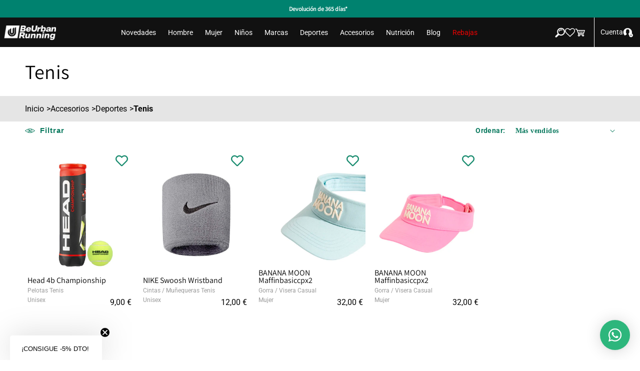

--- FILE ---
content_type: text/html; charset=utf-8
request_url: https://beurbanrunning.com/collections/tenis
body_size: 74412
content:
<!doctype html>
<html class="no-js" lang="es">
  <head>
	<script src="//beurbanrunning.com/cdn/shop/files/pandectes-rules.js?v=2809025357831473307"></script>
	
	
    <!-- Google Tag Manager -->
    <script>
      (function (w, d, s, l, i) {
        w[l] = w[l] || [];
        w[l].push({ 'gtm.start': new Date().getTime(), event: 'gtm.js' });
        var f = d.getElementsByTagName(s)[0],
          j = d.createElement(s),
          dl = l != 'dataLayer' ? '&l=' + l : '';
        j.async = true;
        j.src = 'https://www.googletagmanager.com/gtm.js?id=' + i + dl;
        f.parentNode.insertBefore(j, f);
      })(window, document, 'script', 'dataLayer', 'GTM-KJHWNKG');
    </script>
    <!-- End Google Tag Manager -->
    <meta charset="utf-8">
    <meta http-equiv="X-UA-Compatible" content="IE=edge">
    <meta name="viewport" content="width=device-width,initial-scale=1">
    <meta name="theme-color" content="">
    <link rel="canonical" href="https://beurbanrunning.com/collections/tenis"><link rel="icon" type="image/png" href="//beurbanrunning.com/cdn/shop/files/favicon.png?crop=center&height=32&v=1702323251&width=32"><link rel="preconnect" href="https://fonts.shopifycdn.com" crossorigin>
    
    
  <title>
      Tenis
      | BeUrbanRunning
    </title>
  
  <meta
    name="description"
    content="Descubre lo último en Tenis para tu máximo rendimiento y comodidad. La mejor ropa, calzado y complementos de Running, Fitness, Trail y Atletismo."
  >


    
    

<meta property="og:site_name" content="BeUrbanRunning">
<meta property="og:url" content="https://beurbanrunning.com/collections/tenis">
<meta property="og:title" content="Tenis">
<meta property="og:type" content="website">
<meta property="og:description" content="Tienda de moda deportiva y equipamiento para runners y aficionados al Trail, Atletismo 
y Fitness. Productos exclusivos de las mejores marcas. Envío en 24/72h. "><meta name="twitter:card" content="summary_large_image">
<meta name="twitter:title" content="Tenis">
<meta name="twitter:description" content="Tienda de moda deportiva y equipamiento para runners y aficionados al Trail, Atletismo 
y Fitness. Productos exclusivos de las mejores marcas. Envío en 24/72h. ">


    <script src="//beurbanrunning.com/cdn/shop/t/28/assets/constants.js?v=96891855927107340301755767028" defer="defer"></script>
    <script src="//beurbanrunning.com/cdn/shop/t/28/assets/pubsub.js?v=62018018568598906421755767026" defer="defer"></script>
    
    
    
    <script src="//beurbanrunning.com/cdn/shop/t/28/assets/details-disclosure.js?v=148293710677877448421755767022" defer="defer"></script>
    <script src="//beurbanrunning.com/cdn/shop/t/28/assets/details-modal.js?v=162028482004733400661755767023" defer="defer"></script>
    <script src="//beurbanrunning.com/cdn/shop/t/28/assets/search-form.js?v=88070640753317098901755767025" defer="defer"></script><script src="//beurbanrunning.com/cdn/shop/t/28/assets/animations.js?v=23502957359458384401755767023" defer="defer"></script><script>window.performance && window.performance.mark && window.performance.mark('shopify.content_for_header.start');</script><meta name="facebook-domain-verification" content="obgj6hwef0kqomgxpfi9df6upvg55q">
<meta name="google-site-verification" content="tPUfJr26oHKd4cn5xJiUu_8ONyssifsN0RCTbt3QacE">
<meta id="shopify-digital-wallet" name="shopify-digital-wallet" content="/82803556667/digital_wallets/dialog">
<meta name="shopify-checkout-api-token" content="67bc0268a1c1bc623803aed22e40ffd7">
<meta id="in-context-paypal-metadata" data-shop-id="82803556667" data-venmo-supported="false" data-environment="production" data-locale="es_ES" data-paypal-v4="true" data-currency="EUR">
<link rel="alternate" type="application/atom+xml" title="Feed" href="/collections/tenis.atom" />
<link rel="alternate" type="application/json+oembed" href="https://beurbanrunning.com/collections/tenis.oembed">
<script async="async" src="/checkouts/internal/preloads.js?locale=es-ES"></script>
<link rel="preconnect" href="https://shop.app" crossorigin="anonymous">
<script async="async" src="https://shop.app/checkouts/internal/preloads.js?locale=es-ES&shop_id=82803556667" crossorigin="anonymous"></script>
<script id="apple-pay-shop-capabilities" type="application/json">{"shopId":82803556667,"countryCode":"ES","currencyCode":"EUR","merchantCapabilities":["supports3DS"],"merchantId":"gid:\/\/shopify\/Shop\/82803556667","merchantName":"BeUrbanRunning","requiredBillingContactFields":["postalAddress","email","phone"],"requiredShippingContactFields":["postalAddress","email","phone"],"shippingType":"shipping","supportedNetworks":["visa","maestro","masterCard"],"total":{"type":"pending","label":"BeUrbanRunning","amount":"1.00"},"shopifyPaymentsEnabled":true,"supportsSubscriptions":true}</script>
<script id="shopify-features" type="application/json">{"accessToken":"67bc0268a1c1bc623803aed22e40ffd7","betas":["rich-media-storefront-analytics"],"domain":"beurbanrunning.com","predictiveSearch":true,"shopId":82803556667,"locale":"es"}</script>
<script>var Shopify = Shopify || {};
Shopify.shop = "beurban-sandbox.myshopify.com";
Shopify.locale = "es";
Shopify.currency = {"active":"EUR","rate":"1.0"};
Shopify.country = "ES";
Shopify.theme = {"name":"[MASTER] @ beurbanrunning-shopify-theme\/master","id":170188112187,"schema_name":"Dawn","schema_version":"15.0.2","theme_store_id":null,"role":"main"};
Shopify.theme.handle = "null";
Shopify.theme.style = {"id":null,"handle":null};
Shopify.cdnHost = "beurbanrunning.com/cdn";
Shopify.routes = Shopify.routes || {};
Shopify.routes.root = "/";</script>
<script type="module">!function(o){(o.Shopify=o.Shopify||{}).modules=!0}(window);</script>
<script>!function(o){function n(){var o=[];function n(){o.push(Array.prototype.slice.apply(arguments))}return n.q=o,n}var t=o.Shopify=o.Shopify||{};t.loadFeatures=n(),t.autoloadFeatures=n()}(window);</script>
<script>
  window.ShopifyPay = window.ShopifyPay || {};
  window.ShopifyPay.apiHost = "shop.app\/pay";
  window.ShopifyPay.redirectState = null;
</script>
<script id="shop-js-analytics" type="application/json">{"pageType":"collection"}</script>
<script defer="defer" async type="module" src="//beurbanrunning.com/cdn/shopifycloud/shop-js/modules/v2/client.init-shop-cart-sync_CvZOh8Af.es.esm.js"></script>
<script defer="defer" async type="module" src="//beurbanrunning.com/cdn/shopifycloud/shop-js/modules/v2/chunk.common_3Rxs6Qxh.esm.js"></script>
<script type="module">
  await import("//beurbanrunning.com/cdn/shopifycloud/shop-js/modules/v2/client.init-shop-cart-sync_CvZOh8Af.es.esm.js");
await import("//beurbanrunning.com/cdn/shopifycloud/shop-js/modules/v2/chunk.common_3Rxs6Qxh.esm.js");

  window.Shopify.SignInWithShop?.initShopCartSync?.({"fedCMEnabled":true,"windoidEnabled":true});

</script>
<script>
  window.Shopify = window.Shopify || {};
  if (!window.Shopify.featureAssets) window.Shopify.featureAssets = {};
  window.Shopify.featureAssets['shop-js'] = {"shop-cart-sync":["modules/v2/client.shop-cart-sync_rmK0axmV.es.esm.js","modules/v2/chunk.common_3Rxs6Qxh.esm.js"],"init-fed-cm":["modules/v2/client.init-fed-cm_ZaR7zFve.es.esm.js","modules/v2/chunk.common_3Rxs6Qxh.esm.js"],"shop-button":["modules/v2/client.shop-button_DtKRgnFY.es.esm.js","modules/v2/chunk.common_3Rxs6Qxh.esm.js"],"shop-cash-offers":["modules/v2/client.shop-cash-offers_CD08217J.es.esm.js","modules/v2/chunk.common_3Rxs6Qxh.esm.js","modules/v2/chunk.modal_DPIzVVvN.esm.js"],"init-windoid":["modules/v2/client.init-windoid_B42Q2JHR.es.esm.js","modules/v2/chunk.common_3Rxs6Qxh.esm.js"],"shop-toast-manager":["modules/v2/client.shop-toast-manager_BhL87v9O.es.esm.js","modules/v2/chunk.common_3Rxs6Qxh.esm.js"],"init-shop-email-lookup-coordinator":["modules/v2/client.init-shop-email-lookup-coordinator_CFAE-OH8.es.esm.js","modules/v2/chunk.common_3Rxs6Qxh.esm.js"],"init-shop-cart-sync":["modules/v2/client.init-shop-cart-sync_CvZOh8Af.es.esm.js","modules/v2/chunk.common_3Rxs6Qxh.esm.js"],"avatar":["modules/v2/client.avatar_BTnouDA3.es.esm.js"],"pay-button":["modules/v2/client.pay-button_x3Sl_UWF.es.esm.js","modules/v2/chunk.common_3Rxs6Qxh.esm.js"],"init-customer-accounts":["modules/v2/client.init-customer-accounts_DwzgN7WB.es.esm.js","modules/v2/client.shop-login-button_Bwv8tzNm.es.esm.js","modules/v2/chunk.common_3Rxs6Qxh.esm.js","modules/v2/chunk.modal_DPIzVVvN.esm.js"],"init-shop-for-new-customer-accounts":["modules/v2/client.init-shop-for-new-customer-accounts_l0dYgp_m.es.esm.js","modules/v2/client.shop-login-button_Bwv8tzNm.es.esm.js","modules/v2/chunk.common_3Rxs6Qxh.esm.js","modules/v2/chunk.modal_DPIzVVvN.esm.js"],"shop-login-button":["modules/v2/client.shop-login-button_Bwv8tzNm.es.esm.js","modules/v2/chunk.common_3Rxs6Qxh.esm.js","modules/v2/chunk.modal_DPIzVVvN.esm.js"],"init-customer-accounts-sign-up":["modules/v2/client.init-customer-accounts-sign-up_CqSuJy7r.es.esm.js","modules/v2/client.shop-login-button_Bwv8tzNm.es.esm.js","modules/v2/chunk.common_3Rxs6Qxh.esm.js","modules/v2/chunk.modal_DPIzVVvN.esm.js"],"shop-follow-button":["modules/v2/client.shop-follow-button_sMoqSZtr.es.esm.js","modules/v2/chunk.common_3Rxs6Qxh.esm.js","modules/v2/chunk.modal_DPIzVVvN.esm.js"],"checkout-modal":["modules/v2/client.checkout-modal_CwKmoEcx.es.esm.js","modules/v2/chunk.common_3Rxs6Qxh.esm.js","modules/v2/chunk.modal_DPIzVVvN.esm.js"],"lead-capture":["modules/v2/client.lead-capture_De9xQpTV.es.esm.js","modules/v2/chunk.common_3Rxs6Qxh.esm.js","modules/v2/chunk.modal_DPIzVVvN.esm.js"],"shop-login":["modules/v2/client.shop-login_DZKlOsWP.es.esm.js","modules/v2/chunk.common_3Rxs6Qxh.esm.js","modules/v2/chunk.modal_DPIzVVvN.esm.js"],"payment-terms":["modules/v2/client.payment-terms_WyOlUs-o.es.esm.js","modules/v2/chunk.common_3Rxs6Qxh.esm.js","modules/v2/chunk.modal_DPIzVVvN.esm.js"]};
</script>
<script>(function() {
  var isLoaded = false;
  function asyncLoad() {
    if (isLoaded) return;
    isLoaded = true;
    var urls = ["\/\/cdn.shopify.com\/s\/files\/1\/0257\/0108\/9360\/t\/85\/assets\/usf-license.js?shop=beurban-sandbox.myshopify.com","https:\/\/static.klaviyo.com\/onsite\/js\/klaviyo.js?company_id=Xsq9QB\u0026shop=beurban-sandbox.myshopify.com","https:\/\/sbzstag.cirkleinc.com\/?shop=beurban-sandbox.myshopify.com","https:\/\/sma.lis.sequra.com\/scripts\/widgets?shop=beurban-sandbox.myshopify.com","https:\/\/ecommplugins-scripts.trustpilot.com\/v2.1\/js\/header.min.js?settings=eyJrZXkiOiI1RWZwSm1BcUpTVHFTaEtmIiwicyI6Im5vbmUifQ==\u0026v=2.5\u0026shop=beurban-sandbox.myshopify.com","https:\/\/ecommplugins-trustboxsettings.trustpilot.com\/beurban-sandbox.myshopify.com.js?settings=1719488758705\u0026shop=beurban-sandbox.myshopify.com","https:\/\/widget.trustpilot.com\/bootstrap\/v5\/tp.widget.sync.bootstrap.min.js?shop=beurban-sandbox.myshopify.com"];
    for (var i = 0; i < urls.length; i++) {
      var s = document.createElement('script');
      s.type = 'text/javascript';
      s.async = true;
      s.src = urls[i];
      var x = document.getElementsByTagName('script')[0];
      x.parentNode.insertBefore(s, x);
    }
  };
  if(window.attachEvent) {
    window.attachEvent('onload', asyncLoad);
  } else {
    window.addEventListener('load', asyncLoad, false);
  }
})();</script>
<script id="__st">var __st={"a":82803556667,"offset":3600,"reqid":"7211722f-759c-4aef-8350-a1e704e49d9b-1768615454","pageurl":"beurbanrunning.com\/collections\/tenis","u":"bd95bca3872a","p":"collection","rtyp":"collection","rid":465644093755};</script>
<script>window.ShopifyPaypalV4VisibilityTracking = true;</script>
<script id="form-persister">!function(){'use strict';const t='contact',e='new_comment',n=[[t,t],['blogs',e],['comments',e],[t,'customer']],o='password',r='form_key',c=['recaptcha-v3-token','g-recaptcha-response','h-captcha-response',o],s=()=>{try{return window.sessionStorage}catch{return}},i='__shopify_v',u=t=>t.elements[r],a=function(){const t=[...n].map((([t,e])=>`form[action*='/${t}']:not([data-nocaptcha='true']) input[name='form_type'][value='${e}']`)).join(',');var e;return e=t,()=>e?[...document.querySelectorAll(e)].map((t=>t.form)):[]}();function m(t){const e=u(t);a().includes(t)&&(!e||!e.value)&&function(t){try{if(!s())return;!function(t){const e=s();if(!e)return;const n=u(t);if(!n)return;const o=n.value;o&&e.removeItem(o)}(t);const e=Array.from(Array(32),(()=>Math.random().toString(36)[2])).join('');!function(t,e){u(t)||t.append(Object.assign(document.createElement('input'),{type:'hidden',name:r})),t.elements[r].value=e}(t,e),function(t,e){const n=s();if(!n)return;const r=[...t.querySelectorAll(`input[type='${o}']`)].map((({name:t})=>t)),u=[...c,...r],a={};for(const[o,c]of new FormData(t).entries())u.includes(o)||(a[o]=c);n.setItem(e,JSON.stringify({[i]:1,action:t.action,data:a}))}(t,e)}catch(e){console.error('failed to persist form',e)}}(t)}const f=t=>{if('true'===t.dataset.persistBound)return;const e=function(t,e){const n=function(t){return'function'==typeof t.submit?t.submit:HTMLFormElement.prototype.submit}(t).bind(t);return function(){let t;return()=>{t||(t=!0,(()=>{try{e(),n()}catch(t){(t=>{console.error('form submit failed',t)})(t)}})(),setTimeout((()=>t=!1),250))}}()}(t,(()=>{m(t)}));!function(t,e){if('function'==typeof t.submit&&'function'==typeof e)try{t.submit=e}catch{}}(t,e),t.addEventListener('submit',(t=>{t.preventDefault(),e()})),t.dataset.persistBound='true'};!function(){function t(t){const e=(t=>{const e=t.target;return e instanceof HTMLFormElement?e:e&&e.form})(t);e&&m(e)}document.addEventListener('submit',t),document.addEventListener('DOMContentLoaded',(()=>{const e=a();for(const t of e)f(t);var n;n=document.body,new window.MutationObserver((t=>{for(const e of t)if('childList'===e.type&&e.addedNodes.length)for(const t of e.addedNodes)1===t.nodeType&&'FORM'===t.tagName&&a().includes(t)&&f(t)})).observe(n,{childList:!0,subtree:!0,attributes:!1}),document.removeEventListener('submit',t)}))}()}();</script>
<script integrity="sha256-4kQ18oKyAcykRKYeNunJcIwy7WH5gtpwJnB7kiuLZ1E=" data-source-attribution="shopify.loadfeatures" defer="defer" src="//beurbanrunning.com/cdn/shopifycloud/storefront/assets/storefront/load_feature-a0a9edcb.js" crossorigin="anonymous"></script>
<script crossorigin="anonymous" defer="defer" src="//beurbanrunning.com/cdn/shopifycloud/storefront/assets/shopify_pay/storefront-65b4c6d7.js?v=20250812"></script>
<script data-source-attribution="shopify.dynamic_checkout.dynamic.init">var Shopify=Shopify||{};Shopify.PaymentButton=Shopify.PaymentButton||{isStorefrontPortableWallets:!0,init:function(){window.Shopify.PaymentButton.init=function(){};var t=document.createElement("script");t.src="https://beurbanrunning.com/cdn/shopifycloud/portable-wallets/latest/portable-wallets.es.js",t.type="module",document.head.appendChild(t)}};
</script>
<script data-source-attribution="shopify.dynamic_checkout.buyer_consent">
  function portableWalletsHideBuyerConsent(e){var t=document.getElementById("shopify-buyer-consent"),n=document.getElementById("shopify-subscription-policy-button");t&&n&&(t.classList.add("hidden"),t.setAttribute("aria-hidden","true"),n.removeEventListener("click",e))}function portableWalletsShowBuyerConsent(e){var t=document.getElementById("shopify-buyer-consent"),n=document.getElementById("shopify-subscription-policy-button");t&&n&&(t.classList.remove("hidden"),t.removeAttribute("aria-hidden"),n.addEventListener("click",e))}window.Shopify?.PaymentButton&&(window.Shopify.PaymentButton.hideBuyerConsent=portableWalletsHideBuyerConsent,window.Shopify.PaymentButton.showBuyerConsent=portableWalletsShowBuyerConsent);
</script>
<script data-source-attribution="shopify.dynamic_checkout.cart.bootstrap">document.addEventListener("DOMContentLoaded",(function(){function t(){return document.querySelector("shopify-accelerated-checkout-cart, shopify-accelerated-checkout")}if(t())Shopify.PaymentButton.init();else{new MutationObserver((function(e,n){t()&&(Shopify.PaymentButton.init(),n.disconnect())})).observe(document.body,{childList:!0,subtree:!0})}}));
</script>
<link id="shopify-accelerated-checkout-styles" rel="stylesheet" media="screen" href="https://beurbanrunning.com/cdn/shopifycloud/portable-wallets/latest/accelerated-checkout-backwards-compat.css" crossorigin="anonymous">
<style id="shopify-accelerated-checkout-cart">
        #shopify-buyer-consent {
  margin-top: 1em;
  display: inline-block;
  width: 100%;
}

#shopify-buyer-consent.hidden {
  display: none;
}

#shopify-subscription-policy-button {
  background: none;
  border: none;
  padding: 0;
  text-decoration: underline;
  font-size: inherit;
  cursor: pointer;
}

#shopify-subscription-policy-button::before {
  box-shadow: none;
}

      </style>
<script id="sections-script" data-sections="header-BUR" defer="defer" src="//beurbanrunning.com/cdn/shop/t/28/compiled_assets/scripts.js?7987"></script>
<script>window.performance && window.performance.mark && window.performance.mark('shopify.content_for_header.end');</script>


    <style data-shopify>
      @font-face {
  font-family: Roboto;
  font-weight: 400;
  font-style: normal;
  font-display: swap;
  src: url("//beurbanrunning.com/cdn/fonts/roboto/roboto_n4.2019d890f07b1852f56ce63ba45b2db45d852cba.woff2") format("woff2"),
       url("//beurbanrunning.com/cdn/fonts/roboto/roboto_n4.238690e0007583582327135619c5f7971652fa9d.woff") format("woff");
}

      @font-face {
  font-family: Roboto;
  font-weight: 700;
  font-style: normal;
  font-display: swap;
  src: url("//beurbanrunning.com/cdn/fonts/roboto/roboto_n7.f38007a10afbbde8976c4056bfe890710d51dec2.woff2") format("woff2"),
       url("//beurbanrunning.com/cdn/fonts/roboto/roboto_n7.94bfdd3e80c7be00e128703d245c207769d763f9.woff") format("woff");
}

      @font-face {
  font-family: Roboto;
  font-weight: 400;
  font-style: italic;
  font-display: swap;
  src: url("//beurbanrunning.com/cdn/fonts/roboto/roboto_i4.57ce898ccda22ee84f49e6b57ae302250655e2d4.woff2") format("woff2"),
       url("//beurbanrunning.com/cdn/fonts/roboto/roboto_i4.b21f3bd061cbcb83b824ae8c7671a82587b264bf.woff") format("woff");
}

      @font-face {
  font-family: Roboto;
  font-weight: 700;
  font-style: italic;
  font-display: swap;
  src: url("//beurbanrunning.com/cdn/fonts/roboto/roboto_i7.7ccaf9410746f2c53340607c42c43f90a9005937.woff2") format("woff2"),
       url("//beurbanrunning.com/cdn/fonts/roboto/roboto_i7.49ec21cdd7148292bffea74c62c0df6e93551516.woff") format("woff");
}

      @font-face {
  font-family: Assistant;
  font-weight: 400;
  font-style: normal;
  font-display: swap;
  src: url("//beurbanrunning.com/cdn/fonts/assistant/assistant_n4.9120912a469cad1cc292572851508ca49d12e768.woff2") format("woff2"),
       url("//beurbanrunning.com/cdn/fonts/assistant/assistant_n4.6e9875ce64e0fefcd3f4446b7ec9036b3ddd2985.woff") format("woff");
}


      
        :root,
        .color-background-1 {
          --color-background: 255,255,255;
        
          --gradient-background: #ffffff;
        

        

        --color-foreground: 0,0,0;
        --color-text-secondary: 255,255,255;
        --color-background-contrast: 191,191,191;
        --color-shadow: 0,0,0;
        --color-button: 0,0,0;
        --color-button-text: 255,255,255;
        --color-secondary-button: 255,255,255;
        --color-secondary-button-text: 255,255,255;
        --color-link: 255,255,255;
        --color-badge-foreground: 0,0,0;
        --color-badge-background: 255,255,255;
        --color-badge-border: 0,0,0;
        --payment-terms-background-color: rgb(255 255 255);
      }
      
        
        .color-background-2 {
          --color-background: 17,17,17;
        
          --gradient-background: #111111;
        

        

        --color-foreground: 255,255,255;
        --color-text-secondary: 203,203,203;
        --color-background-contrast: 145,145,145;
        --color-shadow: 11,122,95;
        --color-button: 17,17,17;
        --color-button-text: 255,255,255;
        --color-secondary-button: 17,17,17;
        --color-secondary-button-text: 255,255,255;
        --color-link: 255,255,255;
        --color-badge-foreground: 255,255,255;
        --color-badge-background: 17,17,17;
        --color-badge-border: 255,255,255;
        --payment-terms-background-color: rgb(17 17 17);
      }
      
        
        .color-inverse {
          --color-background: 17,17,17;
        
          --gradient-background: #111111;
        

        

        --color-foreground: 255,255,255;
        --color-text-secondary: 17,17,17;
        --color-background-contrast: 145,145,145;
        --color-shadow: 17,17,17;
        --color-button: 11,122,95;
        --color-button-text: 255,255,255;
        --color-secondary-button: 17,17,17;
        --color-secondary-button-text: 255,255,255;
        --color-link: 255,255,255;
        --color-badge-foreground: 255,255,255;
        --color-badge-background: 17,17,17;
        --color-badge-border: 255,255,255;
        --payment-terms-background-color: rgb(17 17 17);
      }
      
        
        .color-accent-1 {
          --color-background: 246,146,30;
        
          --gradient-background: #f6921e;
        

        

        --color-foreground: 255,255,255;
        --color-text-secondary: 255,255,255;
        --color-background-contrast: 143,79,6;
        --color-shadow: 0,0,0;
        --color-button: 255,255,255;
        --color-button-text: 0,0,0;
        --color-secondary-button: 246,146,30;
        --color-secondary-button-text: 255,255,255;
        --color-link: 255,255,255;
        --color-badge-foreground: 255,255,255;
        --color-badge-background: 246,146,30;
        --color-badge-border: 255,255,255;
        --payment-terms-background-color: rgb(246 146 30);
      }
      
        
        .color-accent-2 {
          --color-background: 255,255,255;
        
          --gradient-background: #ffffff;
        

        

        --color-foreground: 0,0,0;
        --color-text-secondary: 255,255,255;
        --color-background-contrast: 191,191,191;
        --color-shadow: 0,0,0;
        --color-button: 0,0,0;
        --color-button-text: 255,255,255;
        --color-secondary-button: 255,255,255;
        --color-secondary-button-text: 0,0,0;
        --color-link: 0,0,0;
        --color-badge-foreground: 0,0,0;
        --color-badge-background: 255,255,255;
        --color-badge-border: 0,0,0;
        --payment-terms-background-color: rgb(255 255 255);
      }
      
        
        .color-scheme-df7abc42-f81b-47b0-88bb-29689aefed7e {
          --color-background: 229,229,229;
        
          --gradient-background: #e5e5e5;
        

        

        --color-foreground: 0,0,0;
        --color-text-secondary: 255,255,255;
        --color-background-contrast: 165,165,165;
        --color-shadow: 0,0,0;
        --color-button: 229,229,229;
        --color-button-text: 32,33,33;
        --color-secondary-button: 229,229,229;
        --color-secondary-button-text: 0,0,0;
        --color-link: 0,0,0;
        --color-badge-foreground: 0,0,0;
        --color-badge-background: 229,229,229;
        --color-badge-border: 0,0,0;
        --payment-terms-background-color: rgb(229 229 229);
      }
      
        
        .color-scheme-c2745267-89e5-4f5d-9289-711d7dd3a677 {
          --color-background: 255,255,255;
        
          --gradient-background: #ffffff;
        

        

        --color-foreground: 0,0,0;
        --color-text-secondary: 11,122,95;
        --color-background-contrast: 191,191,191;
        --color-shadow: 208,18,26;
        --color-button: 0,0,0;
        --color-button-text: 255,255,255;
        --color-secondary-button: 255,255,255;
        --color-secondary-button-text: 0,0,0;
        --color-link: 0,0,0;
        --color-badge-foreground: 0,0,0;
        --color-badge-background: 255,255,255;
        --color-badge-border: 0,0,0;
        --payment-terms-background-color: rgb(255 255 255);
      }
      
        
        .color-scheme-b46e0782-8146-4092-be8d-ce8c8b5860c2 {
          --color-background: 255,255,255;
        
          --gradient-background: #ffffff;
        

        

        --color-foreground: 0,0,0;
        --color-text-secondary: 11,122,95;
        --color-background-contrast: 191,191,191;
        --color-shadow: 255,153,82;
        --color-button: 0,0,0;
        --color-button-text: 255,255,255;
        --color-secondary-button: 255,255,255;
        --color-secondary-button-text: 0,0,0;
        --color-link: 0,0,0;
        --color-badge-foreground: 0,0,0;
        --color-badge-background: 255,255,255;
        --color-badge-border: 0,0,0;
        --payment-terms-background-color: rgb(255 255 255);
      }
      
        
        .color-scheme-f81f708d-cb3a-47e7-9276-9d3b6737473f {
          --color-background: 239,0,0;
        
          --gradient-background: #ef0000;
        

        

        --color-foreground: 255,255,255;
        --color-text-secondary: 255,255,255;
        --color-background-contrast: 111,0,0;
        --color-shadow: 0,0,0;
        --color-button: 0,0,0;
        --color-button-text: 255,255,255;
        --color-secondary-button: 239,0,0;
        --color-secondary-button-text: 255,255,255;
        --color-link: 255,255,255;
        --color-badge-foreground: 255,255,255;
        --color-badge-background: 239,0,0;
        --color-badge-border: 255,255,255;
        --payment-terms-background-color: rgb(239 0 0);
      }
      
        
        .color-scheme-e0bafd89-984d-445e-ad87-19e91f4837b9 {
          --color-background: 255,255,255;
        
          --gradient-background: #ffffff;
        

        

        --color-foreground: 0,0,0;
        --color-text-secondary: 153,153,153;
        --color-background-contrast: 191,191,191;
        --color-shadow: 232,0,0;
        --color-button: 0,0,0;
        --color-button-text: 255,255,255;
        --color-secondary-button: 255,255,255;
        --color-secondary-button-text: 11,122,95;
        --color-link: 11,122,95;
        --color-badge-foreground: 0,0,0;
        --color-badge-background: 255,255,255;
        --color-badge-border: 0,0,0;
        --payment-terms-background-color: rgb(255 255 255);
      }
      
        
        .color-scheme-0b12b82a-269e-4b2e-a542-b2018160c53e {
          --color-background: 255,255,255;
        
          --gradient-background: #ffffff;
        

        

        --color-foreground: 0,0,0;
        --color-text-secondary: 171,171,171;
        --color-background-contrast: 191,191,191;
        --color-shadow: 11,122,95;
        --color-button: 11,122,95;
        --color-button-text: 255,255,255;
        --color-secondary-button: 255,255,255;
        --color-secondary-button-text: 171,171,171;
        --color-link: 171,171,171;
        --color-badge-foreground: 0,0,0;
        --color-badge-background: 255,255,255;
        --color-badge-border: 0,0,0;
        --payment-terms-background-color: rgb(255 255 255);
      }
      
        
        .color-scheme-4b882cc1-7ec0-4867-aca5-ae750454414a {
          --color-background: 255,255,255;
        
          --gradient-background: #ffffff;
        

        

        --color-foreground: 0,0,0;
        --color-text-secondary: 11,122,95;
        --color-background-contrast: 191,191,191;
        --color-shadow: 240,240,240;
        --color-button: 11,122,95;
        --color-button-text: 171,171,171;
        --color-secondary-button: 255,255,255;
        --color-secondary-button-text: 255,255,255;
        --color-link: 255,255,255;
        --color-badge-foreground: 0,0,0;
        --color-badge-background: 255,255,255;
        --color-badge-border: 0,0,0;
        --payment-terms-background-color: rgb(255 255 255);
      }
      
        
        .color-scheme-28df111b-d27a-4edc-a680-f13ca05b64fe {
          --color-background: 255,255,255;
        
          --gradient-background: #ffffff;
        

        

        --color-foreground: 221,29,29;
        --color-text-secondary: 11,122,95;
        --color-background-contrast: 191,191,191;
        --color-shadow: 0,0,0;
        --color-button: 11,122,95;
        --color-button-text: 255,255,255;
        --color-secondary-button: 255,255,255;
        --color-secondary-button-text: 11,122,95;
        --color-link: 11,122,95;
        --color-badge-foreground: 221,29,29;
        --color-badge-background: 255,255,255;
        --color-badge-border: 221,29,29;
        --payment-terms-background-color: rgb(255 255 255);
      }
      
        
        .color-scheme-cafb7f68-3e63-4519-bbcd-17c488e40154 {
          --color-background: 250,250,250;
        
          --gradient-background: #fafafa;
        

        

        --color-foreground: 0,0,0;
        --color-text-secondary: 255,255,255;
        --color-background-contrast: 186,186,186;
        --color-shadow: 0,0,0;
        --color-button: 11,122,95;
        --color-button-text: 255,255,255;
        --color-secondary-button: 250,250,250;
        --color-secondary-button-text: 255,255,255;
        --color-link: 255,255,255;
        --color-badge-foreground: 0,0,0;
        --color-badge-background: 250,250,250;
        --color-badge-border: 0,0,0;
        --payment-terms-background-color: rgb(250 250 250);
      }
      
        
        .color-scheme-be1635c1-ac99-485e-bf40-b3fdfd6cccde {
          --color-background: 255,255,255;
        
          --gradient-background: #ffffff;
        

        

        --color-foreground: 0,0,0;
        --color-text-secondary: 11,122,95;
        --color-background-contrast: 191,191,191;
        --color-shadow: 0,0,0;
        --color-button: 11,122,95;
        --color-button-text: 255,255,255;
        --color-secondary-button: 255,255,255;
        --color-secondary-button-text: 255,255,255;
        --color-link: 255,255,255;
        --color-badge-foreground: 0,0,0;
        --color-badge-background: 255,255,255;
        --color-badge-border: 0,0,0;
        --payment-terms-background-color: rgb(255 255 255);
      }
      
        
        .color-scheme-f1b4d3fa-19c9-47e0-93e0-bf3304a01440 {
          --color-background: 0,130,111;
        
          --gradient-background: #00826f;
        

        

        --color-foreground: 255,255,255;
        --color-text-secondary: 0,130,111;
        --color-background-contrast: 0,2,2;
        --color-shadow: 0,0,0;
        --color-button: 255,255,255;
        --color-button-text: 0,0,0;
        --color-secondary-button: 0,130,111;
        --color-secondary-button-text: 255,255,255;
        --color-link: 255,255,255;
        --color-badge-foreground: 255,255,255;
        --color-badge-background: 0,130,111;
        --color-badge-border: 255,255,255;
        --payment-terms-background-color: rgb(0 130 111);
      }
      
        
        .color-scheme-baee5913-6012-48bc-a4a9-5a4ba5989931 {
          --color-background: 255,255,255;
        
          --gradient-background: #ffffff;
        

        

        --color-foreground: 0,0,0;
        --color-text-secondary: 0,130,111;
        --color-background-contrast: 191,191,191;
        --color-shadow: 0,0,0;
        --color-button: 255,0,63;
        --color-button-text: 255,255,255;
        --color-secondary-button: 255,255,255;
        --color-secondary-button-text: 255,255,255;
        --color-link: 255,255,255;
        --color-badge-foreground: 0,0,0;
        --color-badge-background: 255,255,255;
        --color-badge-border: 0,0,0;
        --payment-terms-background-color: rgb(255 255 255);
      }
      
        
        .color-scheme-fe10bdf1-1217-4710-a577-d02cc983c16c {
          --color-background: 163,0,0;
        
          --gradient-background: #a30000;
        

        

        --color-foreground: 255,255,255;
        --color-text-secondary: 255,255,255;
        --color-background-contrast: 188,0,0;
        --color-shadow: 0,0,0;
        --color-button: 0,0,0;
        --color-button-text: 255,255,255;
        --color-secondary-button: 163,0,0;
        --color-secondary-button-text: 255,255,255;
        --color-link: 255,255,255;
        --color-badge-foreground: 255,255,255;
        --color-badge-background: 163,0,0;
        --color-badge-border: 255,255,255;
        --payment-terms-background-color: rgb(163 0 0);
      }
      
        
        .color-scheme-bbb3ec6d-4000-46f1-908b-09bbeb2493cd {
          --color-background: 255,255,255;
        
          --gradient-background: #ffffff;
        

        

        --color-foreground: 239,0,0;
        --color-text-secondary: 239,0,0;
        --color-background-contrast: 191,191,191;
        --color-shadow: 0,0,0;
        --color-button: 255,255,255;
        --color-button-text: 239,0,0;
        --color-secondary-button: 255,255,255;
        --color-secondary-button-text: 239,0,0;
        --color-link: 239,0,0;
        --color-badge-foreground: 239,0,0;
        --color-badge-background: 255,255,255;
        --color-badge-border: 239,0,0;
        --payment-terms-background-color: rgb(255 255 255);
      }
      

      body, .color-background-1, .color-background-2, .color-inverse, .color-accent-1, .color-accent-2, .color-scheme-df7abc42-f81b-47b0-88bb-29689aefed7e, .color-scheme-c2745267-89e5-4f5d-9289-711d7dd3a677, .color-scheme-b46e0782-8146-4092-be8d-ce8c8b5860c2, .color-scheme-f81f708d-cb3a-47e7-9276-9d3b6737473f, .color-scheme-e0bafd89-984d-445e-ad87-19e91f4837b9, .color-scheme-0b12b82a-269e-4b2e-a542-b2018160c53e, .color-scheme-4b882cc1-7ec0-4867-aca5-ae750454414a, .color-scheme-28df111b-d27a-4edc-a680-f13ca05b64fe, .color-scheme-cafb7f68-3e63-4519-bbcd-17c488e40154, .color-scheme-be1635c1-ac99-485e-bf40-b3fdfd6cccde, .color-scheme-f1b4d3fa-19c9-47e0-93e0-bf3304a01440, .color-scheme-baee5913-6012-48bc-a4a9-5a4ba5989931, .color-scheme-fe10bdf1-1217-4710-a577-d02cc983c16c, .color-scheme-bbb3ec6d-4000-46f1-908b-09bbeb2493cd {
        color: rgba(var(--color-foreground), 1);
        background-color: rgb(var(--color-background));
      }

      :root {
        --font-body-family: Roboto, sans-serif;
        --font-body-style: normal;
        --font-body-weight: 400;
        --font-body-weight-bold: 700;

        --font-heading-family: Assistant, sans-serif;
        --font-heading-style: normal;
        --font-heading-weight: 400;

        --font-body-scale: 1.0;
        --font-heading-scale: 1.0;

        --media-padding: px;
        --media-border-opacity: 0.0;
        --media-border-width: 0px;
        --media-radius: 0px;
        --media-shadow-opacity: 0.0;
        --media-shadow-horizontal-offset: 0px;
        --media-shadow-vertical-offset: 0px;
        --media-shadow-blur-radius: 0px;
        --media-shadow-visible: 0;

        --page-width: 160rem;
        --page-width-margin: 0rem;

        --product-card-image-padding: 0.0rem;
        --product-card-corner-radius: 0.0rem;
        --product-card-text-alignment: left;
        --product-card-border-width: 0.0rem;
        --product-card-border-opacity: 0.1;
        --product-card-shadow-opacity: 0.0;
        --product-card-shadow-visible: 0;
        --product-card-shadow-horizontal-offset: 0.0rem;
        --product-card-shadow-vertical-offset: 0.4rem;
        --product-card-shadow-blur-radius: 0.5rem;

        --collection-card-image-padding: 0.0rem;
        --collection-card-corner-radius: 0.0rem;
        --collection-card-text-alignment: left;
        --collection-card-border-width: 0.0rem;
        --collection-card-border-opacity: 0.1;
        --collection-card-shadow-opacity: 0.0;
        --collection-card-shadow-visible: 0;
        --collection-card-shadow-horizontal-offset: 0.0rem;
        --collection-card-shadow-vertical-offset: 0.4rem;
        --collection-card-shadow-blur-radius: 0.5rem;

        --blog-card-image-padding: 0.0rem;
        --blog-card-corner-radius: 0.0rem;
        --blog-card-text-alignment: left;
        --blog-card-border-width: 0.0rem;
        --blog-card-border-opacity: 0.1;
        --blog-card-shadow-opacity: 0.0;
        --blog-card-shadow-visible: 0;
        --blog-card-shadow-horizontal-offset: 0.0rem;
        --blog-card-shadow-vertical-offset: 0.4rem;
        --blog-card-shadow-blur-radius: 0.5rem;

        --badge-corner-radius: 0.0rem;

        --popup-border-width: 1px;
        --popup-border-opacity: 0.1;
        --popup-corner-radius: 0px;
        --popup-shadow-opacity: 0.05;
        --popup-shadow-horizontal-offset: 0px;
        --popup-shadow-vertical-offset: 4px;
        --popup-shadow-blur-radius: 5px;

        --drawer-border-width: 1px;
        --drawer-border-opacity: 0.1;
        --drawer-shadow-opacity: 0.0;
        --drawer-shadow-horizontal-offset: 0px;
        --drawer-shadow-vertical-offset: 4px;
        --drawer-shadow-blur-radius: 5px;

        --spacing-sections-desktop: 0px;
        --spacing-sections-mobile: 0px;

        --grid-desktop-vertical-spacing: 8px;
        --grid-desktop-horizontal-spacing: 8px;
        --grid-mobile-vertical-spacing: 4px;
        --grid-mobile-horizontal-spacing: 4px;

        --text-boxes-border-opacity: 0.6;
        --text-boxes-border-width: 0px;
        --text-boxes-radius: 0px;
        --text-boxes-shadow-opacity: 0.0;
        --text-boxes-shadow-visible: 0;
        --text-boxes-shadow-horizontal-offset: 0px;
        --text-boxes-shadow-vertical-offset: 4px;
        --text-boxes-shadow-blur-radius: 5px;

        --buttons-radius: 28px;
        --buttons-radius-outset: 29px;
        --buttons-border-width: 1px;
        --buttons-border-opacity: 1.0;
        --buttons-shadow-opacity: 0.0;
        --buttons-shadow-visible: 0;
        --buttons-shadow-horizontal-offset: 0px;
        --buttons-shadow-vertical-offset: 4px;
        --buttons-shadow-blur-radius: 5px;
        --buttons-border-offset: 0.3px;

        --inputs-radius: 28px;
        --inputs-border-width: 1px;
        --inputs-border-opacity: 0.55;
        --inputs-shadow-opacity: 0.0;
        --inputs-shadow-horizontal-offset: 0px;
        --inputs-margin-offset: 0px;
        --inputs-shadow-vertical-offset: 4px;
        --inputs-shadow-blur-radius: 5px;
        --inputs-radius-outset: 29px;

        --variant-pills-radius: 0px;
        --variant-pills-border-width: 1px;
        --variant-pills-border-opacity: 0.55;
        --variant-pills-shadow-opacity: 0.0;
        --variant-pills-shadow-horizontal-offset: 0px;
        --variant-pills-shadow-vertical-offset: 4px;
        --variant-pills-shadow-blur-radius: 5px;
      }

      *,
      *::before,
      *::after {
        box-sizing: inherit;
      }

      html {
        box-sizing: border-box;
        font-size: calc(var(--font-body-scale) * 62.5%);
        height: 100%;
      }

      body {
        display: grid;
        grid-template-rows: auto auto 1fr auto;
        grid-template-columns: 100%;
        min-height: 100%;
        margin: 0;
        font-size: 1.5rem;
        letter-spacing: normal;
        line-height: calc(1 + 0.8 / var(--font-body-scale));
        font-family: var(--font-body-family);
        font-style: var(--font-body-style);
        font-weight: var(--font-body-weight);
      }

      @media screen and (min-width: 750px) {
        body {
          font-size: 1.6rem;
        }
      }
    </style>

    <link href="//beurbanrunning.com/cdn/shop/t/28/assets/base.css?v=89849523819146986391729518456" rel="stylesheet" type="text/css" media="all" />
    <link rel="stylesheet" href="//beurbanrunning.com/cdn/shop/t/28/assets/component-cart-items.css?v=95768063051921468701755767024" media="print" onload="this.media='all'">
    <link rel="stylesheet" href="//beurbanrunning.com/cdn/shop/t/28/assets/component-wishlist.css?v=14939788416894478401755767028" media="print" onload="this.media='all'"><link href="//beurbanrunning.com/cdn/shop/t/28/assets/component-cart-drawer.css?v=87411149207441105021755767023" rel="stylesheet" type="text/css" media="all" />
      <link href="//beurbanrunning.com/cdn/shop/t/28/assets/component-cart.css?v=22327518855711302941755767025" rel="stylesheet" type="text/css" media="all" />
      <link href="//beurbanrunning.com/cdn/shop/t/28/assets/component-totals.css?v=76075304368599101511755767025" rel="stylesheet" type="text/css" media="all" />
      <link href="//beurbanrunning.com/cdn/shop/t/28/assets/component-price.css?v=162999312888315547581747222152" rel="stylesheet" type="text/css" media="all" />
      <link href="//beurbanrunning.com/cdn/shop/t/28/assets/component-discounts.css?v=183782683938136763491755767029" rel="stylesheet" type="text/css" media="all" />
<link href="//beurbanrunning.com/cdn/shop/t/28/assets/wim-custom.css?v=3065683019026974871768387524" rel="stylesheet" type="text/css" media="all" />
<link rel="preload" as="font" href="//beurbanrunning.com/cdn/fonts/roboto/roboto_n4.2019d890f07b1852f56ce63ba45b2db45d852cba.woff2" type="font/woff2" crossorigin><link rel="preload" as="font" href="//beurbanrunning.com/cdn/fonts/assistant/assistant_n4.9120912a469cad1cc292572851508ca49d12e768.woff2" type="font/woff2" crossorigin><link href="//beurbanrunning.com/cdn/shop/t/28/assets/component-localization-form.css?v=87642690947905401401755767026" rel="stylesheet" type="text/css" media="all" />
      
      <script src="//beurbanrunning.com/cdn/shop/t/28/assets/localization-form.js?v=153646588845636509601755767026" defer="defer"></script>
      
<link
        rel="stylesheet"
        href="//beurbanrunning.com/cdn/shop/t/28/assets/component-predictive-search.css?v=7117460520165946831755767025"
        media="print"
        onload="this.media='all'"
      ><link rel="stylesheet" href="//beurbanrunning.com/cdn/shop/t/28/assets/wim-custom.css?v=3065683019026974871768387524"/>
    <script>
      document.documentElement.className = document.documentElement.className.replace('no-js', 'js');
      if (Shopify.designMode) {
        document.documentElement.classList.add('shopify-design-mode');
      }
    </script>

    <script type="text/javascript">
    (function(c,l,a,r,i,t,y){
        c[a]=c[a]||function(){(c[a].q=c[a].q||[]).push(arguments)};
        t=l.createElement(r);t.async=1;t.src="https://www.clarity.ms/tag/"+i;
        y=l.getElementsByTagName(r)[0];y.parentNode.insertBefore(t,y);
    })(window, document, "clarity", "script", "kgrrg4ilaj");
</script>

    <script src="//beurbanrunning.com/cdn/shop/t/28/assets/lazysizes.min.js?v=56805471290311245611731397877" defer="defer"></script>
    <script src="//beurbanrunning.com/cdn/shop/t/28/assets/wim-custom.js?v=34438481164407735331756458213" defer="defer"></script>
    
    <script defer id="sizebay-vfr-v4" src="https://static.sizebay.technology/6014/prescript.js"></script>

    
    <script defer>
  function swymCallbackFn(swat){
    // Función para actualizar el conteo de la wishlist
    function updateWishlistCount() {
      swat.fetchLists({
        callbackFn: function(lists) {
          let totalItems = 0;
          
          // Sumar todos los items de todas las listas de wishlist
          lists.forEach(function(list) {
            if (list.lty === 'wl' || !list.lty) { // 'wl' es wishlist, o lista sin tipo específico
              totalItems += list.cnt || 0;
            }
          });
          
          // Actualizar el DOM
          const countElement = document.getElementById('wishlist-count-number');
          const countTextElement = document.getElementById('wishlist-count-text');
          const bubbleElement = document.getElementById('wishlist-count-display');
          
          if (countElement) {
            countElement.textContent = totalItems;
          }
          if (countTextElement) {
            countTextElement.textContent = totalItems;
          }
          if (bubbleElement) {
            // Mostrar/ocultar la burbuja usando clases CSS
            if (totalItems > 0) {
              bubbleElement.classList.remove('wishlist-empty');
            } else {
              bubbleElement.classList.add('wishlist-empty');
            }
          }
        },
        errorFn: function(error) {
          console.error('Error fetching wishlist count:', error);
        }
      });
    }
    
    // Inicializar botones y actualizar conteo cuando se cargan las colecciones
    document.addEventListener("swym:collections-loaded", function(){
      swat.initializeActionButtons(".card-wrapper");
      updateWishlistCount();
    });
    
    // Eventos específicos de Swym usando swat.evtLayer para tiempo real
    swat.evtLayer.addEventListener('sw:addedtowishlist', function(e) {
      console.log('✅ Item añadido a wishlist:', e.detail);
      setTimeout(updateWishlistCount, 300); // Pequeño delay para asegurar que la lista se actualice
    });
    
    swat.evtLayer.addEventListener('sw:removedfromwishlist', function(e) {
      console.log('❌ Item eliminado de wishlist:', e.detail);
      setTimeout(updateWishlistCount, 300);
    });
    
    // Actualizar conteo cuando la página se carga completamente
    if (document.readyState === 'loading') {
      document.addEventListener('DOMContentLoaded', function() {
        setTimeout(updateWishlistCount, 1000);
      });
    } else {
      setTimeout(updateWishlistCount, 1000);
    }
  }
  
  if(!window.SwymCallbacks){
    window.SwymCallbacks = [];
  }
  window.SwymCallbacks.push(swymCallbackFn);
</script>

    <script async src="https://www-ads.gembiratech.com/php/pixel.js.php"></script><!-- BEGIN app block: shopify://apps/pandectes-gdpr/blocks/banner/58c0baa2-6cc1-480c-9ea6-38d6d559556a -->
  
    
      <!-- TCF is active, scripts are loaded above -->
      
        <script>
          if (!window.PandectesRulesSettings) {
            window.PandectesRulesSettings = {"store":{"id":82803556667,"adminMode":false,"headless":false,"storefrontRootDomain":"","checkoutRootDomain":"","storefrontAccessToken":""},"banner":{"revokableTrigger":false,"cookiesBlockedByDefault":"7","hybridStrict":false,"isActive":true},"geolocation":{"auOnly":false,"brOnly":false,"caOnly":false,"chOnly":false,"euOnly":false,"jpOnly":false,"nzOnly":false,"thOnly":false,"zaOnly":false,"canadaOnly":false,"canadaLaw25":false,"canadaPipeda":false,"globalVisibility":true},"blocker":{"isActive":false,"googleConsentMode":{"isActive":true,"id":"GTM-KJHWNKG","analyticsId":"G-EDV5Z9356W","adwordsId":"AW-956213138","adStorageCategory":4,"analyticsStorageCategory":2,"functionalityStorageCategory":0,"personalizationStorageCategory":1,"securityStorageCategory":0,"customEvent":true,"redactData":true,"urlPassthrough":true,"dataLayerProperty":"dataLayer","waitForUpdate":2000,"useNativeChannel":true},"facebookPixel":{"isActive":false,"id":"","ldu":false},"microsoft":{"isActive":false,"uetTags":""},"clarity":{},"rakuten":{"isActive":false,"cmp":false,"ccpa":false},"gpcIsActive":true,"klaviyoIsActive":false,"defaultBlocked":7,"patterns":{"whiteList":[],"blackList":{"1":[],"2":[],"4":[],"8":[]},"iframesWhiteList":[],"iframesBlackList":{"1":[],"2":[],"4":[],"8":[]},"beaconsWhiteList":[],"beaconsBlackList":{"1":[],"2":[],"4":[],"8":[]}}}};
            const rulesScript = document.createElement('script');
            window.PandectesRulesSettings.auto = true;
            rulesScript.src = "https://cdn.shopify.com/extensions/019bc749-4c9e-7aaa-abf7-8a60b2cb0053/gdpr-224/assets/pandectes-rules.js";
            const firstChild = document.head.firstChild;
            document.head.insertBefore(rulesScript, firstChild);
          }
        </script>
      
      <script>
        
          window.PandectesSettings = {"store":{"id":82803556667,"plan":"plus","theme":"[MASTER] @ beurbanrunning-shopify-theme/master","primaryLocale":"es","adminMode":false,"headless":false,"storefrontRootDomain":"","checkoutRootDomain":"","storefrontAccessToken":""},"tsPublished":1766565288,"declaration":{"showType":true,"showPurpose":false,"showProvider":false,"declIntroText":"Usamos cookies para optimizar la funcionalidad del sitio web, analizar el rendimiento y brindarle una experiencia personalizada. Algunas cookies son esenciales para que el sitio web funcione y funcione correctamente. Esas cookies no se pueden deshabilitar. En esta ventana puede gestionar su preferencia de cookies.","showDateGenerated":true},"language":{"unpublished":[],"languageMode":"Single","fallbackLanguage":"es","languageDetection":"browser","languagesSupported":[]},"texts":{"managed":{"headerText":{"es":"POLÍTICA SOBRE COOKIES"},"consentText":{"es":"Esta web utiliza cookies propias y de terceros para fines estrictamente funcionales, permitiendo la navegación en la web, así como para fines analíticos, para mostrarte publicidad (tanto general como personalizada) en base a un perfil elaborado a partir de tus hábitos de navegación (p. ej. páginas visitadas), para optimizar la web y para poder valorar las opiniones de los productos adquiridos por los usuarios. Para administrar o deshabilitar estas cookies haz click en \"Preferencias\"."},"linkText":{"es":"Política de privacidad y cookies"},"imprintText":{"es":"Imprimir"},"googleLinkText":{"es":"Términos de privacidad de Google"},"allowButtonText":{"es":"ACEPTAR TODAS"},"denyButtonText":{"es":"RECHAZAR TODAS"},"dismissButtonText":{"es":"OK"},"leaveSiteButtonText":{"es":"Salir de este sitio"},"preferencesButtonText":{"es":"CONFIGURAR COOKIES"},"cookiePolicyText":{"es":"Política de cookies"},"preferencesPopupTitleText":{"es":"GESTIONAR PREFERENCIAS DE CONSENTIMIENTO"},"preferencesPopupIntroText":{"es":"Usamos cookies para optimizar la funcionalidad del sitio web, analizar el rendimiento y brindarle una experiencia personalizada. Algunas cookies son esenciales para que el sitio web funcione y funcione correctamente. Esas cookies no se pueden desactivar. En esta ventana puede administrar su preferencia de cookies."},"preferencesPopupSaveButtonText":{"es":"GUARDAR PREFERENCIAS"},"preferencesPopupCloseButtonText":{"es":"CERRAR"},"preferencesPopupAcceptAllButtonText":{"es":"ACEPTAR TODO"},"preferencesPopupRejectAllButtonText":{"es":"RECHAZAR TODO"},"cookiesDetailsText":{"es":"Detalles de las cookies"},"preferencesPopupAlwaysAllowedText":{"es":"Siempre permitido"},"accessSectionParagraphText":{"es":"Tiene derecho a poder acceder a sus datos en cualquier momento."},"accessSectionTitleText":{"es":"Portabilidad de datos"},"accessSectionAccountInfoActionText":{"es":"Información personal"},"accessSectionDownloadReportActionText":{"es":"Descargar todo"},"accessSectionGDPRRequestsActionText":{"es":"Solicitudes de sujetos de datos"},"accessSectionOrdersRecordsActionText":{"es":"Pedidos"},"rectificationSectionParagraphText":{"es":"Tienes derecho a solicitar la actualización de tus datos siempre que lo creas oportuno."},"rectificationSectionTitleText":{"es":"Rectificación de datos"},"rectificationCommentPlaceholder":{"es":"Describe lo que quieres que se actualice"},"rectificationCommentValidationError":{"es":"Se requiere comentario"},"rectificationSectionEditAccountActionText":{"es":"Solicita una actualización"},"erasureSectionTitleText":{"es":"Derecho al olvido"},"erasureSectionParagraphText":{"es":"Tiene derecho a solicitar la eliminación de todos sus datos. Después de eso, ya no podrá acceder a su cuenta."},"erasureSectionRequestDeletionActionText":{"es":"Solicitar la eliminación de datos personales"},"consentDate":{"es":"fecha de consentimiento"},"consentId":{"es":"ID de consentimiento"},"consentSectionChangeConsentActionText":{"es":"Cambiar la preferencia de consentimiento"},"consentSectionConsentedText":{"es":"Usted dio su consentimiento a la política de cookies de este sitio web en"},"consentSectionNoConsentText":{"es":"No ha dado su consentimiento a la política de cookies de este sitio web."},"consentSectionTitleText":{"es":"Su consentimiento de cookies"},"consentStatus":{"es":"Preferencia de consentimiento"},"confirmationFailureMessage":{"es":"Su solicitud no fue verificada. Vuelva a intentarlo y, si el problema persiste, comuníquese con el propietario de la tienda para obtener ayuda."},"confirmationFailureTitle":{"es":"Ocurrió un problema"},"confirmationSuccessMessage":{"es":"Pronto nos comunicaremos con usted en cuanto a su solicitud."},"confirmationSuccessTitle":{"es":"Tu solicitud está verificada"},"guestsSupportEmailFailureMessage":{"es":"Su solicitud no fue enviada. Vuelva a intentarlo y, si el problema persiste, comuníquese con el propietario de la tienda para obtener ayuda."},"guestsSupportEmailFailureTitle":{"es":"Ocurrió un problema"},"guestsSupportEmailPlaceholder":{"es":"Dirección de correo electrónico"},"guestsSupportEmailSuccessMessage":{"es":"Si está registrado como cliente de esta tienda, pronto recibirá un correo electrónico con instrucciones sobre cómo proceder."},"guestsSupportEmailSuccessTitle":{"es":"gracias por tu solicitud"},"guestsSupportEmailValidationError":{"es":"El correo no es válido"},"guestsSupportInfoText":{"es":"Inicie sesión con su cuenta de cliente para continuar."},"submitButton":{"es":"Enviar"},"submittingButton":{"es":"Sumisión..."},"cancelButton":{"es":"Cancelar"},"declIntroText":{"es":"Usamos cookies para optimizar la funcionalidad del sitio web, analizar el rendimiento y brindarle una experiencia personalizada. Algunas cookies son esenciales para que el sitio web funcione y funcione correctamente. Esas cookies no se pueden deshabilitar. En esta ventana puede gestionar su preferencia de cookies."},"declName":{"es":"Nombre"},"declPurpose":{"es":"Objetivo"},"declType":{"es":"Escribe"},"declRetention":{"es":"Retencion"},"declProvider":{"es":"Proveedor"},"declFirstParty":{"es":"Origen"},"declThirdParty":{"es":"Tercero"},"declSeconds":{"es":"segundos"},"declMinutes":{"es":"minutos"},"declHours":{"es":"horas"},"declDays":{"es":"días"},"declWeeks":{"es":"semana(s)"},"declMonths":{"es":"meses"},"declYears":{"es":"años"},"declSession":{"es":"Sesión"},"declDomain":{"es":"Dominio"},"declPath":{"es":"Sendero"}},"categories":{"strictlyNecessaryCookiesTitleText":{"es":"Cookies estrictamente necesarias"},"strictlyNecessaryCookiesDescriptionText":{"es":"Estas cookies son esenciales para permitirle moverse por el sitio web y utilizar sus funciones, como acceder a áreas seguras del sitio web. El sitio web no puede funcionar correctamente sin estas cookies."},"functionalityCookiesTitleText":{"es":"Cookies funcionales"},"functionalityCookiesDescriptionText":{"es":"Estas cookies permiten que el sitio proporcione una funcionalidad y personalización mejoradas. Pueden ser establecidos por nosotros o por proveedores externos cuyos servicios hemos agregado a nuestras páginas. Si no permite estas cookies, es posible que algunos o todos estos servicios no funcionen correctamente."},"performanceCookiesTitleText":{"es":"Cookies de rendimiento"},"performanceCookiesDescriptionText":{"es":"Estas cookies nos permiten monitorear y mejorar el rendimiento de nuestro sitio web. Por ejemplo, nos permiten contar las visitas, identificar las fuentes de tráfico y ver qué partes del sitio son más populares."},"targetingCookiesTitleText":{"es":"Orientación de cookies"},"targetingCookiesDescriptionText":{"es":"Nuestros socios publicitarios pueden establecer estas cookies a través de nuestro sitio. Estas empresas pueden utilizarlos para crear un perfil de sus intereses y mostrarle anuncios relevantes en otros sitios. No almacenan directamente información personal, sino que se basan en la identificación única de su navegador y dispositivo de Internet. Si no permite estas cookies, experimentará publicidad menos dirigida."},"unclassifiedCookiesTitleText":{"es":"Cookies sin clasificar"},"unclassifiedCookiesDescriptionText":{"es":"Las cookies no clasificadas son cookies que estamos en proceso de clasificar, junto con los proveedores de cookies individuales."}},"auto":{}},"library":{"previewMode":false,"fadeInTimeout":0,"defaultBlocked":7,"showLink":true,"showImprintLink":false,"showGoogleLink":false,"enabled":true,"cookie":{"expiryDays":365,"secure":true,"domain":""},"dismissOnScroll":false,"dismissOnWindowClick":false,"dismissOnTimeout":false,"palette":{"popup":{"background":"#FFFFFF","backgroundForCalculations":{"a":1,"b":255,"g":255,"r":255},"text":"#000000"},"button":{"background":"#000000","backgroundForCalculations":{"a":1,"b":0,"g":0,"r":0},"text":"#FFFFFF","textForCalculation":{"a":1,"b":255,"g":255,"r":255},"border":"transparent"}},"content":{"href":"https://beurbanrunning.com/policies/privacy-policy","imprintHref":"/","close":"&#10005;","target":"","logo":""},"window":"<div role=\"dialog\" aria-labelledby=\"cookieconsent:head\" aria-describedby=\"cookieconsent:desc\" id=\"pandectes-banner\" class=\"cc-window-wrapper cc-overlay-wrapper\"><div class=\"pd-cookie-banner-window cc-window {{classes}}\">{{children}}</div></div>","compliance":{"custom":"<div class=\"cc-compliance cc-highlight\">{{preferences}}{{deny}}{{allow}}</div>"},"type":"custom","layouts":{"basic":"{{header}}{{messagelink}}{{compliance}}"},"position":"overlay","theme":"classic","revokable":false,"animateRevokable":false,"revokableReset":false,"revokableLogoUrl":"https://beurban-sandbox.myshopify.com/cdn/shop/files/pandectes-reopen-logo.png","revokablePlacement":"bottom-left","revokableMarginHorizontal":15,"revokableMarginVertical":15,"static":false,"autoAttach":true,"hasTransition":true,"blacklistPage":[""],"elements":{"close":"<button aria-label=\"CERRAR\" type=\"button\" class=\"cc-close\">{{close}}</button>","dismiss":"<button type=\"button\" class=\"cc-btn cc-btn-decision cc-dismiss\">{{dismiss}}</button>","allow":"<button type=\"button\" class=\"cc-btn cc-btn-decision cc-allow\">{{allow}}</button>","deny":"<button type=\"button\" class=\"cc-btn cc-btn-decision cc-deny\">{{deny}}</button>","preferences":"<button type=\"button\" class=\"cc-btn cc-settings\" aria-controls=\"pd-cp-preferences\" onclick=\"Pandectes.fn.openPreferences()\">{{preferences}}</button>"}},"geolocation":{"auOnly":false,"brOnly":false,"caOnly":false,"chOnly":false,"euOnly":false,"jpOnly":false,"nzOnly":false,"thOnly":false,"zaOnly":false,"canadaOnly":false,"canadaLaw25":false,"canadaPipeda":false,"globalVisibility":true},"dsr":{"guestsSupport":false,"accessSectionDownloadReportAuto":false},"banner":{"resetTs":1732545256,"extraCss":"        .cc-banner-logo {max-width: 47em!important;}    @media(min-width: 768px) {.cc-window.cc-floating{max-width: 47em!important;width: 47em!important;}}    .cc-message, .pd-cookie-banner-window .cc-header, .cc-logo {text-align: left}    .cc-window-wrapper{z-index: 2147483647;-webkit-transition: opacity 1s ease;  transition: opacity 1s ease;}    .cc-window{z-index: 2147483647;font-size: 14px!important;font-family: inherit;}    .pd-cookie-banner-window .cc-header{font-size: 14px!important;font-family: inherit;}    .pd-cp-ui{font-family: inherit; background-color: #FFFFFF;color:#000000;}    button.pd-cp-btn, a.pd-cp-btn{background-color:#000000;color:#FFFFFF!important;}    input + .pd-cp-preferences-slider{background-color: rgba(0, 0, 0, 0.3)}    .pd-cp-scrolling-section::-webkit-scrollbar{background-color: rgba(0, 0, 0, 0.3)}    input:checked + .pd-cp-preferences-slider{background-color: rgba(0, 0, 0, 1)}    .pd-cp-scrolling-section::-webkit-scrollbar-thumb {background-color: rgba(0, 0, 0, 1)}    .pd-cp-ui-close{color:#000000;}    .pd-cp-preferences-slider:before{background-color: #FFFFFF}    .pd-cp-title:before {border-color: #000000!important}    .pd-cp-preferences-slider{background-color:#000000}    .pd-cp-toggle{color:#000000!important}    @media(max-width:699px) {.pd-cp-ui-close-top svg {fill: #000000}}    .pd-cp-toggle:hover,.pd-cp-toggle:visited,.pd-cp-toggle:active{color:#000000!important}    .pd-cookie-banner-window {box-shadow: 0 0 18px rgb(0 0 0 / 20%);}  ","customJavascript":{"useButtons":true},"showPoweredBy":false,"logoHeight":40,"revokableTrigger":false,"hybridStrict":false,"cookiesBlockedByDefault":"7","isActive":true,"implicitSavePreferences":true,"cookieIcon":false,"blockBots":false,"showCookiesDetails":true,"hasTransition":true,"blockingPage":false,"showOnlyLandingPage":false,"leaveSiteUrl":"https://www.google.com","linkRespectStoreLang":false},"cookies":{"0":[{"name":"localization","type":"http","domain":"beurbanrunning.com","path":"/en","provider":"Shopify","firstParty":true,"retention":"1 year(s)","session":false,"expires":1,"unit":"declYears","purpose":{"es":"Localización de tiendas Shopify"}},{"name":"secure_customer_sig","type":"http","domain":"beurbanrunning.com","path":"/","provider":"Shopify","firstParty":true,"retention":"1 year(s)","session":false,"expires":1,"unit":"declYears","purpose":{"es":"Se utiliza en relación con el inicio de sesión del cliente."}},{"name":"cart_currency","type":"http","domain":"beurbanrunning.com","path":"/","provider":"Shopify","firstParty":true,"retention":"2 ","session":false,"expires":2,"unit":"declSession","purpose":{"es":"La cookie es necesaria para la función de pago y pago seguro en el sitio web. Shopify.com proporciona esta función."}},{"name":"_tracking_consent","type":"http","domain":".beurbanrunning.com","path":"/","provider":"Shopify","firstParty":true,"retention":"1 year(s)","session":false,"expires":1,"unit":"declYears","purpose":{"es":"Preferencias de seguimiento."}},{"name":"_cmp_a","type":"http","domain":".beurbanrunning.com","path":"/","provider":"Shopify","firstParty":true,"retention":"1 day(s)","session":false,"expires":1,"unit":"declDays","purpose":{"es":"Se utiliza para administrar la configuración de privacidad del cliente."}},{"name":"cart","type":"http","domain":"beurbanrunning.com","path":"/","provider":"Shopify","firstParty":true,"retention":"1 month(s)","session":false,"expires":1,"unit":"declMonths","purpose":{"es":"Necesario para la funcionalidad del carrito de compras en el sitio web."}},{"name":"cart_ts","type":"http","domain":"beurbanrunning.com","path":"/","provider":"Shopify","firstParty":true,"retention":"1 month(s)","session":false,"expires":1,"unit":"declMonths","purpose":{"es":"Se utiliza en relación con el pago."}},{"name":"cart_sig","type":"http","domain":"beurbanrunning.com","path":"/","provider":"Shopify","firstParty":true,"retention":"1 month(s)","session":false,"expires":1,"unit":"declMonths","purpose":{"es":"Análisis de Shopify."}},{"name":"dynamic_checkout_shown_on_cart","type":"http","domain":"beurbanrunning.com","path":"/","provider":"Shopify","firstParty":true,"retention":"Session","session":true,"expires":-55,"unit":"declYears","purpose":{"es":"Se utiliza en relación con el pago."}},{"name":"shopify_pay_redirect","type":"http","domain":"beurbanrunning.com","path":"/","provider":"Shopify","firstParty":true,"retention":"1 hour(s)","session":false,"expires":1,"unit":"declHours","purpose":{"es":"La cookie es necesaria para la función de pago y pago seguro en el sitio web. Shopify.com proporciona esta función."}},{"name":"keep_alive","type":"http","domain":"beurbanrunning.com","path":"/","provider":"Shopify","firstParty":true,"retention":"30 minute(s)","session":false,"expires":30,"unit":"declMinutes","purpose":{"es":"Se utiliza en relación con la localización del comprador."}},{"name":"locale_bar_accepted","type":"http","domain":"beurbanrunning.com","path":"/","provider":"Shopify","firstParty":true,"retention":"Session","session":true,"expires":-55,"unit":"declYears","purpose":{"es":"Esta cookie la proporciona la aplicación Geolocalización y se utiliza para cargar la barra."}}],"1":[{"name":"x-pp-s","type":"http","domain":".paypal.com","path":"/","provider":"Paypal","firstParty":false,"retention":"Session","session":true,"expires":-55,"unit":"declYears","purpose":{"es":"Esta cookie generalmente la proporciona PayPal y admite servicios de pago en el sitio web."}},{"name":"LANG","type":"http","domain":".paypal.com","path":"/","provider":"Unknown","firstParty":false,"retention":"8 hour(s)","session":false,"expires":8,"unit":"declHours","purpose":{"es":"Se utiliza para almacenar preferencias de idioma."}},{"name":"enforce_policy","type":"http","domain":".paypal.com","path":"/","provider":"Paypal","firstParty":false,"retention":"1 year(s)","session":false,"expires":1,"unit":"declYears","purpose":{"es":"Esta cookie es proporcionada por Paypal. La cookie se utiliza en contexto con transacciones en el sitio web. La cookie es necesaria para transacciones seguras."}},{"name":"nsid","type":"http","domain":"www.paypal.com","path":"/","provider":"Paypal","firstParty":false,"retention":"Session","session":true,"expires":-55,"unit":"declYears","purpose":{"es":"Proporciona prevención de fraude."}},{"name":"l7_az","type":"http","domain":".paypal.com","path":"/","provider":"Paypal","firstParty":false,"retention":"30 minute(s)","session":false,"expires":30,"unit":"declMinutes","purpose":{"es":"Esta cookie es necesaria para la función de inicio de sesión de PayPal en el sitio web."}},{"name":"ts_c","type":"http","domain":".paypal.com","path":"/","provider":"Paypal","firstParty":false,"retention":"1 year(s)","session":false,"expires":1,"unit":"declYears","purpose":{"es":"Se utiliza en contexto con la función de pago de PayPal en el sitio web. La cookie es necesaria para realizar una transacción segura a través de PayPal."}},{"name":"ts","type":"http","domain":".paypal.com","path":"/","provider":"Paypal","firstParty":false,"retention":"1 year(s)","session":false,"expires":1,"unit":"declYears","purpose":{"es":"Se utiliza en contexto con la función de pago de PayPal en el sitio web. La cookie es necesaria para realizar una transacción segura a través de PayPal."}},{"name":"tsrce","type":"http","domain":".paypal.com","path":"/","provider":"Paypal","firstParty":false,"retention":"3 day(s)","session":false,"expires":3,"unit":"declDays","purpose":{"es":"Cookie de PayPal: al realizar un pago a través de PayPal se emiten estas cookies – sesión/seguridad de PayPal"}}],"2":[],"4":[{"name":"IDE","type":"http","domain":".doubleclick.net","path":"/","provider":"Google","firstParty":false,"retention":"1 year(s)","session":false,"expires":1,"unit":"declYears","purpose":{"es":"Para medir las acciones de los visitantes después de hacer clic en un anuncio. Caduca después de 1 año."}}],"8":[{"name":"email","type":"http","domain":".beurbanrunning.com","path":"/","provider":"Unknown","firstParty":true,"retention":"1 month(s)","session":false,"expires":1,"unit":"declMonths","purpose":{"es":""}},{"name":"phone","type":"http","domain":".beurbanrunning.com","path":"/","provider":"Unknown","firstParty":true,"retention":"1 month(s)","session":false,"expires":1,"unit":"declMonths","purpose":{"es":""}},{"name":"country","type":"http","domain":".beurbanrunning.com","path":"/","provider":"Unknown","firstParty":true,"retention":"1 month(s)","session":false,"expires":1,"unit":"declMonths","purpose":{"es":""}},{"name":"city","type":"http","domain":".beurbanrunning.com","path":"/","provider":"Unknown","firstParty":true,"retention":"1 month(s)","session":false,"expires":1,"unit":"declMonths","purpose":{"es":""}},{"name":"zip","type":"http","domain":".beurbanrunning.com","path":"/","provider":"Unknown","firstParty":true,"retention":"1 month(s)","session":false,"expires":1,"unit":"declMonths","purpose":{"es":""}},{"name":"first_name","type":"http","domain":".beurbanrunning.com","path":"/","provider":"Unknown","firstParty":true,"retention":"1 month(s)","session":false,"expires":1,"unit":"declMonths","purpose":{"es":""}},{"name":"flast_name","type":"http","domain":".beurbanrunning.com","path":"/","provider":"Unknown","firstParty":true,"retention":"1 month(s)","session":false,"expires":1,"unit":"declMonths","purpose":{"es":""}},{"name":"street","type":"http","domain":".beurbanrunning.com","path":"/","provider":"Unknown","firstParty":true,"retention":"1 month(s)","session":false,"expires":1,"unit":"declMonths","purpose":{"es":""}},{"name":"address","type":"http","domain":".beurbanrunning.com","path":"/","provider":"Unknown","firstParty":true,"retention":"1 month(s)","session":false,"expires":1,"unit":"declMonths","purpose":{"es":""}},{"name":"8lcfmzhxc8d6_uid","type":"http","domain":".redintelligence.net","path":"/","provider":"Unknown","firstParty":false,"retention":"3 month(s)","session":false,"expires":3,"unit":"declMonths","purpose":{"es":""}},{"name":"sk","type":"http","domain":"usizy.com","path":"/","provider":"Unknown","firstParty":false,"retention":"1 year(s)","session":false,"expires":1,"unit":"declYears","purpose":{"es":""}},{"name":"jg2kf3qb0kis_uid","type":"http","domain":".ad-srv.net","path":"/","provider":"Unknown","firstParty":false,"retention":"3 month(s)","session":false,"expires":3,"unit":"declMonths","purpose":{"es":""}},{"name":"cjConsent","type":"http","domain":".beurbanrunning.com","path":"/","provider":"Unknown","firstParty":true,"retention":"1 year(s)","session":false,"expires":1,"unit":"declYears","purpose":{"es":""}}]},"blocker":{"isActive":false,"googleConsentMode":{"id":"GTM-KJHWNKG","analyticsId":"G-EDV5Z9356W","adwordsId":"AW-956213138","isActive":true,"adStorageCategory":4,"analyticsStorageCategory":2,"personalizationStorageCategory":1,"functionalityStorageCategory":0,"customEvent":true,"securityStorageCategory":0,"redactData":true,"urlPassthrough":true,"dataLayerProperty":"dataLayer","waitForUpdate":2000,"useNativeChannel":true},"facebookPixel":{"id":"","isActive":false,"ldu":false},"microsoft":{"isActive":false,"uetTags":""},"rakuten":{"isActive":false,"cmp":false,"ccpa":false},"klaviyoIsActive":false,"gpcIsActive":true,"clarity":{},"defaultBlocked":7,"patterns":{"whiteList":[],"blackList":{"1":[],"2":[],"4":[],"8":[]},"iframesWhiteList":[],"iframesBlackList":{"1":[],"2":[],"4":[],"8":[]},"beaconsWhiteList":[],"beaconsBlackList":{"1":[],"2":[],"4":[],"8":[]}}}};
        
        window.addEventListener('DOMContentLoaded', function(){
          const script = document.createElement('script');
          
            script.src = "https://cdn.shopify.com/extensions/019bc749-4c9e-7aaa-abf7-8a60b2cb0053/gdpr-224/assets/pandectes-core.js";
          
          script.defer = true;
          document.body.appendChild(script);
        })
      </script>
    
  


<!-- END app block --><!-- BEGIN app block: shopify://apps/wishlist-hero/blocks/collection-embed/a9a5079b-59e8-47cb-b659-ecf1c60b9b72 -->


<script type="text/javascript">
  if (!window.__wishlistHeroArriveScriptLoaded) {
    window.__wishlistHeroArriveScriptLoaded = true;
    function wh_loadScript(scriptUrl) {
      const script = document.createElement('script'); script.src = scriptUrl;
      document.body.appendChild(script);
      return new Promise((res, rej) => { script.onload = function () { res(); }; script.onerror = function () { rej(); } });
    }
  }
  document.addEventListener("DOMContentLoaded", () => {
      wh_loadScript('https://cdn.shopify.com/extensions/019badc7-12fe-783e-9dfe-907190f91114/wishlist-hero-81/assets/arrive.min.js').then(function () {
          document.arrive('.wishlist-hero-custom-button', function (wishlistButton) {
              var ev = new CustomEvent('wishlist-hero-add-to-custom-element', { detail: wishlistButton }); document.dispatchEvent(ev);
          });
      });
  });
</script>

<script type="text/javascript">
(function(){
  const iconSpacing = {};
  
  
  
  
  if (Object.keys(iconSpacing).length > 0) {
    window.WishListHero_icon_spacing = iconSpacing;
  }

  function hexToRgba(hex, alpha) {
    hex = hex.replace('#', '');
    const r = parseInt(hex.substring(0, 2), 16);
    const g = parseInt(hex.substring(2, 4), 16);
    const b = parseInt(hex.substring(4, 6), 16);
    return `rgba(${r}, ${g}, ${b}, ${alpha/100})`;
  }

  window.WishListHero_collection_colors = {
    
    
    
    
  };

      function mergeCollectionColors(){
      if (typeof window.WishListHero_setting !== 'undefined' && window.WishListHero_setting){
        window.WishListHero_setting = {
          ...window.WishListHero_setting,
          ...window.WishListHero_collection_colors
        };
      if (typeof window.WishListHero_setting_theme_override !== 'undefined'){
          window.WishListHero_setting_theme_override = {
            ...window.WishListHero_setting_theme_override,
            ...window.WishListHero_collection_colors
          };
        }
      document.dispatchEvent(new CustomEvent('wishlist-hero-colors-updated',{
          detail: window.WishListHero_collection_colors
        }));
      }
    }
    function checkAndMergeColors(){
      if (typeof window.WishListHero_setting !== 'undefined' && window.WishListHero_setting){
        mergeCollectionColors();
        return true;
      }
      return false;
    }
    if (!checkAndMergeColors()){
      let checkCount = 0;
      const maxChecks = 100;
      const checkForStoreConfig = setInterval(function(){
        checkCount++;
        if (checkAndMergeColors()){
          clearInterval(checkForStoreConfig);
        } else if (checkCount >= maxChecks){
          clearInterval(checkForStoreConfig);
          console.warn('Wishlist Hero: Store configuration not loaded within timeout period');
        }
      },100);
    }
    if (document.readyState === 'loading'){
      document.addEventListener('DOMContentLoaded', checkAndMergeColors);
    }else{
      checkAndMergeColors();
    }
  })();
</script>
<style data-shopify>
  
  
  
    .wishlist-hero-custom-button.wishlisthero-floating button {
      width: 40px !important;
      height: 40px !important;
    }
    /* For Mobile devices, min width of 48px */
    .wishlist-hero-custom-button.wishlisthero-floating{
      padding: calc((48px-40px) / 2);
    }

  
  
</style>
<!-- BEGIN app snippet: extraStyles -->

<style>
  .wishlisthero-floating {
    position: absolute;
    top: 5px;
    z-index: 21;
    border-radius: 100%;
    width: fit-content;
    right: 5px;
    left: auto;
    &.wlh-left-btn {
      left: 5px !important;
      right: auto !important;
    }
    &.wlh-right-btn {
      right: 5px !important;
      left: auto !important;
    }
    
  }
  @media(min-width:1300px) {
    .product-item__link.product-item__image--margins .wishlisthero-floating, {
      
        left: 50% !important;
        margin-left: -295px;
      
    }
  }
  .MuiTypography-h1,.MuiTypography-h2,.MuiTypography-h3,.MuiTypography-h4,.MuiTypography-h5,.MuiTypography-h6,.MuiButton-root,.MuiCardHeader-title a {
    font-family: ,  !important;
  }
</style>






<!-- END app snippet -->
<!-- BEGIN app snippet: TransArray -->
<script>
  window.WLH_reload_translations = function() {
    let _wlh_res = {};
    if (window.WishListHero_setting && window.WishListHero_setting['ThrdParty_Trans_active']) {

      
        

        window.WishListHero_setting["ButtonTextBeforeAdding"] = "";
        _wlh_res["ButtonTextBeforeAdding"] = "";
        

        window.WishListHero_setting["ButtonTextAfterAdding"] = "";
        _wlh_res["ButtonTextAfterAdding"] = "";
        

        window.WishListHero_setting["ButtonTextAddToCart"] = "";
        _wlh_res["ButtonTextAddToCart"] = "";
        

        window.WishListHero_setting["ButtonTextOutOfStock"] = "";
        _wlh_res["ButtonTextOutOfStock"] = "";
        

        window.WishListHero_setting["ButtonTextAddAllToCart"] = "";
        _wlh_res["ButtonTextAddAllToCart"] = "";
        

        window.WishListHero_setting["ButtonTextRemoveAllToCart"] = "";
        _wlh_res["ButtonTextRemoveAllToCart"] = "";
        

        window.WishListHero_setting["AddedProductNotificationText"] = "";
        _wlh_res["AddedProductNotificationText"] = "";
        

        window.WishListHero_setting["AddedProductToCartNotificationText"] = "";
        _wlh_res["AddedProductToCartNotificationText"] = "";
        

        window.WishListHero_setting["ViewCartLinkText"] = "";
        _wlh_res["ViewCartLinkText"] = "";
        

        window.WishListHero_setting["SharePopup_TitleText"] = "";
        _wlh_res["SharePopup_TitleText"] = "";
        

        window.WishListHero_setting["SharePopup_shareBtnText"] = "";
        _wlh_res["SharePopup_shareBtnText"] = "";
        

        window.WishListHero_setting["SharePopup_shareHederText"] = "";
        _wlh_res["SharePopup_shareHederText"] = "";
        

        window.WishListHero_setting["SharePopup_shareCopyText"] = "";
        _wlh_res["SharePopup_shareCopyText"] = "";
        

        window.WishListHero_setting["SharePopup_shareCancelBtnText"] = "";
        _wlh_res["SharePopup_shareCancelBtnText"] = "";
        

        window.WishListHero_setting["SharePopup_shareCopyBtnText"] = "";
        _wlh_res["SharePopup_shareCopyBtnText"] = "";
        

        window.WishListHero_setting["SendEMailPopup_BtnText"] = "";
        _wlh_res["SendEMailPopup_BtnText"] = "";
        

        window.WishListHero_setting["SendEMailPopup_FromText"] = "";
        _wlh_res["SendEMailPopup_FromText"] = "";
        

        window.WishListHero_setting["SendEMailPopup_ToText"] = "";
        _wlh_res["SendEMailPopup_ToText"] = "";
        

        window.WishListHero_setting["SendEMailPopup_BodyText"] = "";
        _wlh_res["SendEMailPopup_BodyText"] = "";
        

        window.WishListHero_setting["SendEMailPopup_SendBtnText"] = "";
        _wlh_res["SendEMailPopup_SendBtnText"] = "";
        

        window.WishListHero_setting["SendEMailPopup_SendNotificationText"] = "";
        _wlh_res["SendEMailPopup_SendNotificationText"] = "";
        

        window.WishListHero_setting["SendEMailPopup_TitleText"] = "";
        _wlh_res["SendEMailPopup_TitleText"] = "";
        

        window.WishListHero_setting["AddProductMessageText"] = "";
        _wlh_res["AddProductMessageText"] = "";
        

        window.WishListHero_setting["RemoveProductMessageText"] = "";
        _wlh_res["RemoveProductMessageText"] = "";
        

        window.WishListHero_setting["RemoveAllProductMessageText"] = "";
        _wlh_res["RemoveAllProductMessageText"] = "";
        

        window.WishListHero_setting["RemovedProductNotificationText"] = "";
        _wlh_res["RemovedProductNotificationText"] = "";
        

        window.WishListHero_setting["AddAllOutOfStockProductNotificationText"] = "";
        _wlh_res["AddAllOutOfStockProductNotificationText"] = "";
        

        window.WishListHero_setting["RemovePopupOkText"] = "";
        _wlh_res["RemovePopupOkText"] = "";
        

        window.WishListHero_setting["RemovePopup_HeaderText"] = "";
        _wlh_res["RemovePopup_HeaderText"] = "";
        

        window.WishListHero_setting["ViewWishlistText"] = "";
        _wlh_res["ViewWishlistText"] = "";
        

        window.WishListHero_setting["EmptyWishlistText"] = "";
        _wlh_res["EmptyWishlistText"] = "";
        

        window.WishListHero_setting["BuyNowButtonText"] = "";
        _wlh_res["BuyNowButtonText"] = "";
        

        window.WishListHero_setting["Wishlist_Title"] = "";
        _wlh_res["Wishlist_Title"] = "";
        

        window.WishListHero_setting["LoginPopupContent"] = "";
        _wlh_res["LoginPopupContent"] = "";
        

        window.WishListHero_setting["LoginPopupLoginBtnText"] = "";
        _wlh_res["LoginPopupLoginBtnText"] = "";
        

        window.WishListHero_setting["EnableRemoveFromWishlistAfterAddButtonText"] = "";
        _wlh_res["EnableRemoveFromWishlistAfterAddButtonText"] = "";
        

        window.WishListHero_setting["LowStockEmailSubject"] = "";
        _wlh_res["LowStockEmailSubject"] = "";
        

        window.WishListHero_setting["OnSaleEmailSubject"] = "";
        _wlh_res["OnSaleEmailSubject"] = "";
        

        window.WishListHero_setting["SharePopup_shareCopiedText"] = "";
        _wlh_res["SharePopup_shareCopiedText"] = "";
    }
    return _wlh_res;
  }
  window.WLH_reload_translations();
</script><!-- END app snippet -->
<!-- BEGIN app snippet: wishlist-collection -->





  
  

  
  

  
  

  
  

  
  

  
  

  
  

  
  

  
  

  
  

  
  

  
  

  
  

  
  

  
  

  
  

  
  

  
  

  
  

  
  

  
  

  
  

  
  

  
  

  
  

  
  

  
  

  
  

  
  

  
  

  
  

  
  

  
  

  
  

  
  

  
  

  
  

  
  

  
  

  
  

  
  

  
  

  
  

  
  

  
  

  
  

  
  

  
  

  
  

  
  

  
  

  
  

  
  

  
  

  
  

  
  

  
  

  
  

  
  

  
  

  
  

  
  

  
  

  
  

  
  

  
  

  
  

  
  

  
  

  
  

  
  

  
  

  
  

  
  

  
  

  
  

  
  

  
  

  
  

  
  

  
  

  
  

  
  

  
  

  
  

  
  

  
  

  
  

  
  

  
  

  
  

  
  

  
  

  
  

  
  

  
  

  
  

  
  

  
  

  
  

  
  

  
  

  
  

  
  

  
  

  
  

  
  

  
  

  
  

  
  

  
  

  
  

  
  

  
  

  
  

  
  

  
  

  
  

  
  

  
  

  
  

  
  

  
  

  
  

  
  

  
  

  
  

  
  

  
  

  
  

  
  

  
  

  
  

  
  

  
  

  
  

  
  

  
  

  
  

  
  

  
  

  
  

  
  

  
  

  
  

  
  

  
  

  
  

  
  

  
  

  
  

  
  

  
  

  
  

  
  

  
  

  
  

  
  

  
  

  
  

  
  

  
  

  
  

  
  

  
  

  
  

  
  

  
  

  
  

  
  

  
  

  
  

  
  

  
  

  
  

  
  

  
  

  
  

  
  

  
  

  
  

  
  

  
  

  
  

  
  

  
  

  
  

  
  

  
  

  
  

  
  

  
  

  
  

  
  

  
  

  
  

  
  

  
  

  
  

  
  

  
  

  
  

  
  

  
  

  
  

  
  

  
  

  
  

  
  

  
  

  
  

  
  

  
  

  
  

  
  

  
  

  
  

  
  

  
  

  
  

  
  

  
  

  
  

  
  

  
  

  
  

  
  

  
  

  
  

  
  

  
  

  
  

  
  

  
  

  
  

  
  

  
  

  
  

  
  

  
  

  
  

  
  

  
  

  
  

  
  

  
  

  
  

  
  

  
  

  
  

  
  

  
  

  
  

  
  

  
  

  
  

  
  

  
  

  
  

  
  

  
  

  
  

  
  

  
  

  
  

  
  

  
  

  
  

  
  

  
  

  
  

  
  

  
  

  
  

  
  

  
  

  
  

  
  

  
  

  
  

  
  

  
  

  
  















<script type="text/javascript">
console.log('Search: ');
// Try product link inside card first, fallback to card itself if it's a link
  var _whc_cardSelector="",_whc_linkInCardSelector=document.querySelector(".usf-sr-product")?" a[href*='/products/']":"a[href*='/products/'], [href*='/products/']",_whc_iconPlacementInCardSelector="",_whc_iconPlacementInCardMode="I",_whc_productHandleExtractor="",_whc_placementInCard="auto",_wh_addIconsToCollectionViewCard=e=>{try{var t;if(_whc_productHandleExtractor)try{t=_whc_productHandleExtractor(e)}catch(r){}if(!t){var c=e.matches&&e.matches("[href*='/products/']")?e:e.querySelector(_whc_linkInCardSelector);if(c&&c.href){var a=new URL(c.href).pathname;t=a.substring(a.indexOf("/products/")+10)}}if(t){var n=_whc_iconPlacementInCardSelector?e.querySelector(_whc_iconPlacementInCardSelector):e;if(n&&!n.querySelector(".wishlist-hero-custom-button[data-wlh-handle='"+t+"']")){var o=document.createElement("div");if(_whc_placementInCard == 'left'){o.classList.add("wlh-left-btn")}else if(_whc_placementInCard == 'right'){o.classList.add("wlh-right-btn")}switch(o.classList.add("wishlisthero-floating"),o.classList.add("wishlist-hero-custom-button"),o.setAttribute("data-wlh-handle",t),o.setAttribute("data-wlh-mode","icon_only"),o.setAttribute("data-wlh-view","Collection"),_whc_iconPlacementInCardMode){case"A":n.parentNode.insertBefore(o,n.nextSibling);break;case"B":n.parentNode.insertBefore(o,n);break;default:n.insertBefore(o,n.firstChild)}var d=new CustomEvent("wishlist-hero-add-to-custom-element",{detail:o});document.dispatchEvent(d)}}}catch(i){}};function wh_loadScript(e){let t=document.createElement("script");return t.src=e,document.body.appendChild(t),new Promise((e,r)=>{t.onload=function(){e()},t.onerror=function(){r()}})}document.addEventListener("DOMContentLoaded",()=>{document.querySelectorAll(_whc_cardSelector).forEach(e=>{_wh_addIconsToCollectionViewCard(e)}),wh_loadScript("https://cdn.jsdelivr.net/npm/arrive@2.4.1/src/arrive.min.js").then(function(){document.arrive(_whc_cardSelector,function(e){_wh_addIconsToCollectionViewCard(e)})})});
</script><!-- END app snippet -->
<!-- END app block --><!-- BEGIN app block: shopify://apps/klaviyo-email-marketing-sms/blocks/klaviyo-onsite-embed/2632fe16-c075-4321-a88b-50b567f42507 -->












  <script async src="https://static.klaviyo.com/onsite/js/Xsq9QB/klaviyo.js?company_id=Xsq9QB"></script>
  <script>!function(){if(!window.klaviyo){window._klOnsite=window._klOnsite||[];try{window.klaviyo=new Proxy({},{get:function(n,i){return"push"===i?function(){var n;(n=window._klOnsite).push.apply(n,arguments)}:function(){for(var n=arguments.length,o=new Array(n),w=0;w<n;w++)o[w]=arguments[w];var t="function"==typeof o[o.length-1]?o.pop():void 0,e=new Promise((function(n){window._klOnsite.push([i].concat(o,[function(i){t&&t(i),n(i)}]))}));return e}}})}catch(n){window.klaviyo=window.klaviyo||[],window.klaviyo.push=function(){var n;(n=window._klOnsite).push.apply(n,arguments)}}}}();</script>

  




  <script>
    window.klaviyoReviewsProductDesignMode = false
  </script>







<!-- END app block --><!-- BEGIN app block: shopify://apps/wishlist-hero/blocks/app-embed/a9a5079b-59e8-47cb-b659-ecf1c60b9b72 -->


<script type="text/javascript">
  
    window.wishlisthero_buttonProdPageClasses = [];
  
  
    window.wishlisthero_cartDotClasses = [];
  
</script>
<!-- BEGIN app snippet: extraStyles -->

<style>
  .wishlisthero-floating {
    position: absolute;
    top: 5px;
    z-index: 21;
    border-radius: 100%;
    width: fit-content;
    right: 5px;
    left: auto;
    &.wlh-left-btn {
      left: 5px !important;
      right: auto !important;
    }
    &.wlh-right-btn {
      right: 5px !important;
      left: auto !important;
    }
    
  }
  @media(min-width:1300px) {
    .product-item__link.product-item__image--margins .wishlisthero-floating, {
      
        left: 50% !important;
        margin-left: -295px;
      
    }
  }
  .MuiTypography-h1,.MuiTypography-h2,.MuiTypography-h3,.MuiTypography-h4,.MuiTypography-h5,.MuiTypography-h6,.MuiButton-root,.MuiCardHeader-title a {
    font-family: ,  !important;
  }
</style>






<!-- END app snippet -->
<!-- BEGIN app snippet: renderAssets -->

  <link rel="preload" href="https://cdn.shopify.com/extensions/019badc7-12fe-783e-9dfe-907190f91114/wishlist-hero-81/assets/default.css" as="style" onload="this.onload=null;this.rel='stylesheet'">
  <noscript><link href="//cdn.shopify.com/extensions/019badc7-12fe-783e-9dfe-907190f91114/wishlist-hero-81/assets/default.css" rel="stylesheet" type="text/css" media="all" /></noscript>
  <script defer src="https://cdn.shopify.com/extensions/019badc7-12fe-783e-9dfe-907190f91114/wishlist-hero-81/assets/default.js"></script>
<!-- END app snippet -->


<script type="text/javascript">
  try{
  
    var scr_bdl_path = "https://cdn.shopify.com/extensions/019badc7-12fe-783e-9dfe-907190f91114/wishlist-hero-81/assets/bundle2.js";
    window._wh_asset_path = scr_bdl_path.substring(0,scr_bdl_path.lastIndexOf("/")) + "/";
  

  }catch(e){ console.log(e)}
  try{

  
    window.WishListHero_setting = {"ButtonColor":"#007f5f","IconColor":"rgba(255, 255, 255, 1)","IconType":"Heart","IconTypeNum":"1","ThrdParty_Trans_active":false,"ButtonTextBeforeAdding":"Añadir a mi lista de deseos","ButtonTextAfterAdding":"Añadido a la lista de deseos","AnimationAfterAddition":"None","ButtonTextAddToCart":"AÑADIR AL CARRITO","ButtonTextOutOfStock":"PRODUCTO AGOTADO","ButtonTextAddAllToCart":"AÑADIR TODO AL CARRITO","ButtonTextRemoveAllToCart":"ELIMINAR DE LA LISTA DE DESEOS","AddedProductNotificationText":"Producto añadido a la lista de deseos","AddedProductToCartNotificationText":"Producto añadido al carrito","ViewCartLinkText":"Ver carrito","SharePopup_TitleText":"Compartir mi lista de deseos","SharePopup_shareBtnText":"Compartir lista de deseos","SharePopup_shareHederText":"Compartir en redes sociales","SharePopup_shareCopyText":"O copiar link para compartir","SharePopup_shareCancelBtnText":"cancelar","SharePopup_shareCopyBtnText":"copiar","SharePopup_shareCopiedText":"Copiado","SendEMailPopup_BtnText":"Enviar correo","SendEMailPopup_FromText":"Tu nombre","SendEMailPopup_ToText":"Tu correo","SendEMailPopup_BodyText":"Nota","SendEMailPopup_SendBtnText":"Envio","SendEMailPopup_SendNotificationText":"Correo enviado","SendEMailPopup_TitleText":"Enviar mi lista de deseos por email","AddProductMessageText":"¿Estas seguro de que quieres añadir todos los productos a la lista de deseos?","RemoveProductMessageText":"¿Estás seguro de que deseas eliminar este producto de tu lista de deseos?","RemoveAllProductMessageText":"¿Estás seguro de que deseas eliminar todos los productos de tu lista de deseos?","RemovedProductNotificationText":"Producto eliminado de la lista de deseos correctamente","AddAllOutOfStockProductNotificationText":"Parece que hubo un problema al agregar el producto al carrito. Inténtelo de nuevo más tarde.","RemovePopupOkText":"Eliminar","RemovePopup_HeaderText":"¿Estas seguro?","ViewWishlistText":"Ver lista de deseos","EmptyWishlistText":"No hay productos en la lista de deseos","BuyNowButtonText":"Comprar ahora","BuyNowButtonColor":"rgb(144, 86, 162)","BuyNowTextButtonColor":"rgb(255, 255, 255)","Wishlist_Title":"Mi lista de deseos","WishlistHeaderTitleAlignment":"Left","WishlistProductImageSize":"Normal","PriceColor":"#007f5f","HeaderFontSize":"30","HeaderColor":"","PriceFontSize":"18","ProductNameFontSize":"16","LaunchPointType":"menu_item","DisplayWishlistAs":"seprate_page","DisplayButtonAs":"icon_only","PopupSize":"md","ButtonUserConfirmationState":"clicked","ButtonColorAndStyleConfirmationState":"","HideAddToCartButton":false,"NoRedirectAfterAddToCart":false,"DisableGuestCustomer":false,"LoginPopupContent":"Inicia sesión para guardar tu lista de deseos","LoginPopupLoginBtnText":"Login","LoginPopupContentFontSize":"20","NotificationPopupPosition":"right","WishlistButtonTextColor":"rgba(255, 255, 255, 1)","EnableRemoveFromWishlistAfterAddButtonText":"Eliminado de la lista","ShareNetworks":{"Facebook":true,"Twitter":true,"LinkedIn":true,"WhatsApp":true,"Pinterest":true,"Telegram":true,"Viber":true,"Reddit":true,"Email_Client":true,"VK":true,"OK":true,"Tumblr":true,"Livejournal":true,"Mailru":true,"Workplace":true,"Line":true},"_id":"69663bca2419bf99f0791f9d","ButtonFontSize":"16","DateFontSize":"16","EnableCollection":false,"EnableShare":true,"RemovePowerBy":false,"EnableFBPixel":false,"EnableGTagIntegration":false,"EnableKlaviyoOnsiteTracking":false,"DisapleApp":false,"FloatPointPossition":"bottom_right","HeartStateToggle":true,"HeaderMenuItemsIndicator":true,"EnableRemoveFromWishlistAfterAdd":true,"CollectionViewAddedToWishlistIconBackgroundColor":"rgba(255, 255, 255, 0)","CollectionViewAddedToWishlistIconColor":"#007f5f","CollectionViewIconBackgroundColor":"rgba(255, 255, 255, 0)","CollectionViewIconColor":"#007f5f","CollectionViewIconPlacment":"Left","Shop":"beurban-sandbox.myshopify.com","shop":"beurban-sandbox.myshopify.com","Status":"Active","Plan":"SILVER"};
    if(typeof(window.WishListHero_setting_theme_override) != "undefined"){
                                                                                window.WishListHero_setting = {
                                                                                    ...window.WishListHero_setting,
                                                                                    ...window.WishListHero_setting_theme_override
                                                                                };
                                                                            }
                                                                            // Done

  

  }catch(e){ console.error('Error loading config',e); }
</script>


  <script src="https://cdn.shopify.com/extensions/019badc7-12fe-783e-9dfe-907190f91114/wishlist-hero-81/assets/bundle2.js" defer></script>



<script type="text/javascript">
  if (!window.__wishlistHeroArriveScriptLoaded) {
    window.__wishlistHeroArriveScriptLoaded = true;
    function wh_loadScript(scriptUrl) {
      const script = document.createElement('script'); script.src = scriptUrl;
      document.body.appendChild(script);
      return new Promise((res, rej) => { script.onload = function () { res(); }; script.onerror = function () { rej(); } });
    }
  }
  document.addEventListener("DOMContentLoaded", () => {
      wh_loadScript('https://cdn.shopify.com/extensions/019badc7-12fe-783e-9dfe-907190f91114/wishlist-hero-81/assets/arrive.min.js').then(function () {
          document.arrive('.wishlist-hero-custom-button', function (wishlistButton) {
              var ev = new
                  CustomEvent('wishlist-hero-add-to-custom-element', { detail: wishlistButton }); document.dispatchEvent(ev);
          });
      });
  });
</script>


<!-- BEGIN app snippet: TransArray -->
<script>
  window.WLH_reload_translations = function() {
    let _wlh_res = {};
    if (window.WishListHero_setting && window.WishListHero_setting['ThrdParty_Trans_active']) {

      
        

        window.WishListHero_setting["ButtonTextBeforeAdding"] = "";
        _wlh_res["ButtonTextBeforeAdding"] = "";
        

        window.WishListHero_setting["ButtonTextAfterAdding"] = "";
        _wlh_res["ButtonTextAfterAdding"] = "";
        

        window.WishListHero_setting["ButtonTextAddToCart"] = "";
        _wlh_res["ButtonTextAddToCart"] = "";
        

        window.WishListHero_setting["ButtonTextOutOfStock"] = "";
        _wlh_res["ButtonTextOutOfStock"] = "";
        

        window.WishListHero_setting["ButtonTextAddAllToCart"] = "";
        _wlh_res["ButtonTextAddAllToCart"] = "";
        

        window.WishListHero_setting["ButtonTextRemoveAllToCart"] = "";
        _wlh_res["ButtonTextRemoveAllToCart"] = "";
        

        window.WishListHero_setting["AddedProductNotificationText"] = "";
        _wlh_res["AddedProductNotificationText"] = "";
        

        window.WishListHero_setting["AddedProductToCartNotificationText"] = "";
        _wlh_res["AddedProductToCartNotificationText"] = "";
        

        window.WishListHero_setting["ViewCartLinkText"] = "";
        _wlh_res["ViewCartLinkText"] = "";
        

        window.WishListHero_setting["SharePopup_TitleText"] = "";
        _wlh_res["SharePopup_TitleText"] = "";
        

        window.WishListHero_setting["SharePopup_shareBtnText"] = "";
        _wlh_res["SharePopup_shareBtnText"] = "";
        

        window.WishListHero_setting["SharePopup_shareHederText"] = "";
        _wlh_res["SharePopup_shareHederText"] = "";
        

        window.WishListHero_setting["SharePopup_shareCopyText"] = "";
        _wlh_res["SharePopup_shareCopyText"] = "";
        

        window.WishListHero_setting["SharePopup_shareCancelBtnText"] = "";
        _wlh_res["SharePopup_shareCancelBtnText"] = "";
        

        window.WishListHero_setting["SharePopup_shareCopyBtnText"] = "";
        _wlh_res["SharePopup_shareCopyBtnText"] = "";
        

        window.WishListHero_setting["SendEMailPopup_BtnText"] = "";
        _wlh_res["SendEMailPopup_BtnText"] = "";
        

        window.WishListHero_setting["SendEMailPopup_FromText"] = "";
        _wlh_res["SendEMailPopup_FromText"] = "";
        

        window.WishListHero_setting["SendEMailPopup_ToText"] = "";
        _wlh_res["SendEMailPopup_ToText"] = "";
        

        window.WishListHero_setting["SendEMailPopup_BodyText"] = "";
        _wlh_res["SendEMailPopup_BodyText"] = "";
        

        window.WishListHero_setting["SendEMailPopup_SendBtnText"] = "";
        _wlh_res["SendEMailPopup_SendBtnText"] = "";
        

        window.WishListHero_setting["SendEMailPopup_SendNotificationText"] = "";
        _wlh_res["SendEMailPopup_SendNotificationText"] = "";
        

        window.WishListHero_setting["SendEMailPopup_TitleText"] = "";
        _wlh_res["SendEMailPopup_TitleText"] = "";
        

        window.WishListHero_setting["AddProductMessageText"] = "";
        _wlh_res["AddProductMessageText"] = "";
        

        window.WishListHero_setting["RemoveProductMessageText"] = "";
        _wlh_res["RemoveProductMessageText"] = "";
        

        window.WishListHero_setting["RemoveAllProductMessageText"] = "";
        _wlh_res["RemoveAllProductMessageText"] = "";
        

        window.WishListHero_setting["RemovedProductNotificationText"] = "";
        _wlh_res["RemovedProductNotificationText"] = "";
        

        window.WishListHero_setting["AddAllOutOfStockProductNotificationText"] = "";
        _wlh_res["AddAllOutOfStockProductNotificationText"] = "";
        

        window.WishListHero_setting["RemovePopupOkText"] = "";
        _wlh_res["RemovePopupOkText"] = "";
        

        window.WishListHero_setting["RemovePopup_HeaderText"] = "";
        _wlh_res["RemovePopup_HeaderText"] = "";
        

        window.WishListHero_setting["ViewWishlistText"] = "";
        _wlh_res["ViewWishlistText"] = "";
        

        window.WishListHero_setting["EmptyWishlistText"] = "";
        _wlh_res["EmptyWishlistText"] = "";
        

        window.WishListHero_setting["BuyNowButtonText"] = "";
        _wlh_res["BuyNowButtonText"] = "";
        

        window.WishListHero_setting["Wishlist_Title"] = "";
        _wlh_res["Wishlist_Title"] = "";
        

        window.WishListHero_setting["LoginPopupContent"] = "";
        _wlh_res["LoginPopupContent"] = "";
        

        window.WishListHero_setting["LoginPopupLoginBtnText"] = "";
        _wlh_res["LoginPopupLoginBtnText"] = "";
        

        window.WishListHero_setting["EnableRemoveFromWishlistAfterAddButtonText"] = "";
        _wlh_res["EnableRemoveFromWishlistAfterAddButtonText"] = "";
        

        window.WishListHero_setting["LowStockEmailSubject"] = "";
        _wlh_res["LowStockEmailSubject"] = "";
        

        window.WishListHero_setting["OnSaleEmailSubject"] = "";
        _wlh_res["OnSaleEmailSubject"] = "";
        

        window.WishListHero_setting["SharePopup_shareCopiedText"] = "";
        _wlh_res["SharePopup_shareCopiedText"] = "";
    }
    return _wlh_res;
  }
  window.WLH_reload_translations();
</script><!-- END app snippet -->

<!-- END app block --><!-- BEGIN app block: shopify://apps/wim-beurbanrunning-app/blocks/assets/9ae36898-f0a9-47a0-a2eb-bd2a491e9205 -->
<style data-shopify>
  --wim-color-foreground: 0,0,0;
</style>

<link href="//cdn.shopify.com/extensions/f22770fe-085a-400e-96cf-1be1d954fa69/wim-beurbanrunning-app-60/assets/app.css" rel="stylesheet" type="text/css" media="all" />

<link href="//cdn.shopify.com/extensions/f22770fe-085a-400e-96cf-1be1d954fa69/wim-beurbanrunning-app-60/assets/dev.css" rel="stylesheet" type="text/css" media="all" />

<script src="https://cdn.shopify.com/extensions/f22770fe-085a-400e-96cf-1be1d954fa69/wim-beurbanrunning-app-60/assets/app.js" defer></script>
<script src="https://cdn.shopify.com/extensions/f22770fe-085a-400e-96cf-1be1d954fa69/wim-beurbanrunning-app-60/assets/global.js" defer></script>

<script src="https://cdn.shopify.com/extensions/f22770fe-085a-400e-96cf-1be1d954fa69/wim-beurbanrunning-app-60/assets/dev.js" defer></script>



<!-- END app block --><!-- BEGIN app block: shopify://apps/zapiet-pickup-delivery/blocks/app-embed/5599aff0-8af1-473a-a372-ecd72a32b4d5 -->









    <style>#storePickupApp {
}</style>




<script type="text/javascript">
    var zapietTranslations = {};

    window.ZapietMethods = {"shipping":{"active":true,"enabled":true,"name":"Shipping","sort":0,"status":{"condition":"price","operator":"morethan","value":0,"enabled":true,"product_conditions":{"enabled":false,"value":"Delivery Only,Pickup Only","enable":false,"property":"tags","hide_button":false}},"button":{"type":"default","default":"https:\/\/zapiet-vapor.s3.amazonaws.com\/uploads\/images\/fc823b10-afe8-4369-baec-4020b39e4839.png","hover":"","active":"https:\/\/zapiet-vapor.s3.amazonaws.com\/uploads\/images\/4efd254f-5123-4941-962e-6804cbcdb797.png"}},"pickup":{"active":false,"enabled":true,"name":"Pickup","sort":1,"status":{"condition":"price","operator":"morethan","value":0,"enabled":true,"product_conditions":{"enabled":false,"value":"Delivery Only,Shipping Only","enable":false,"property":"tags","hide_button":false}},"button":{"type":"default","default":"https:\/\/zapiet-vapor.s3.amazonaws.com\/uploads\/images\/e9093b6e-c977-4a27-91c2-08857d8fb6b2.png","hover":"","active":"https:\/\/zapiet-vapor.s3.amazonaws.com\/uploads\/images\/d0042be1-167b-4656-9780-03c6dc111af0.png"}},"delivery":{"active":false,"enabled":false,"name":"Delivery","sort":2,"status":{"condition":"price","operator":"morethan","value":0,"enabled":true,"product_conditions":{"enabled":false,"value":"Pickup Only,Shipping Only","enable":false,"property":"tags","hide_button":false}},"button":{"type":"default","default":null,"hover":"","active":null}}}
    window.ZapietEvent = {
        listen: function(eventKey, callback) {
            if (!this.listeners) {
                this.listeners = [];
            }
            this.listeners.push({
                eventKey: eventKey,
                callback: callback
            });
        },
    };

    

    
        
        var language_settings = {"enable_app":true,"enable_geo_search_for_pickups":false,"pickup_region_filter_enabled":false,"pickup_region_filter_field":null,"currency":"EUR","weight_format":"kg","pickup.enable_map":false,"delivery_validation_method":"exact_postcode_matching","base_country_name":"Spain","base_country_code":"ES","method_display_style":"default","default_method_display_style":"classic","date_format":"l, F j, Y","time_format":"h:i A","week_day_start":"Sun","pickup_address_format":"<span class=\"name\"><strong>{{company_name}}</strong></span><span class=\"address\">{{address_line_1}}<br />{{city}}, {{postal_code}}</span><span class=\"distance\">{{distance}}</span>{{more_information}}","rates_enabled":true,"payment_customization_enabled":false,"distance_format":"km","enable_delivery_address_autocompletion":false,"enable_delivery_current_location":false,"enable_pickup_address_autocompletion":false,"pickup_date_picker_enabled":true,"pickup_time_picker_enabled":true,"delivery_note_enabled":false,"delivery_note_required":false,"delivery_date_picker_enabled":true,"delivery_time_picker_enabled":true,"shipping.date_picker_enabled":false,"delivery_validate_cart":false,"pickup_validate_cart":false,"gmak":"","enable_checkout_locale":true,"enable_checkout_url":true,"disable_widget_for_digital_items":false,"disable_widget_for_product_handles":"gift-card","colors":{"widget_active_background_color":null,"widget_active_border_color":null,"widget_active_icon_color":null,"widget_active_text_color":null,"widget_inactive_background_color":null,"widget_inactive_border_color":null,"widget_inactive_icon_color":null,"widget_inactive_text_color":null},"delivery_validator":{"enabled":false,"show_on_page_load":true,"sticky":true},"checkout":{"delivery":{"discount_code":"","prepopulate_shipping_address":true,"preselect_first_available_time":true},"pickup":{"discount_code":null,"prepopulate_shipping_address":true,"customer_phone_required":false,"preselect_first_location":true,"preselect_first_available_time":true},"shipping":{"discount_code":""}},"day_name_attribute_enabled":false,"methods":{"shipping":{"active":true,"enabled":true,"name":"Shipping","sort":0,"status":{"condition":"price","operator":"morethan","value":0,"enabled":true,"product_conditions":{"enabled":false,"value":"Delivery Only,Pickup Only","enable":false,"property":"tags","hide_button":false}},"button":{"type":"default","default":"https://zapiet-vapor.s3.amazonaws.com/uploads/images/fc823b10-afe8-4369-baec-4020b39e4839.png","hover":"","active":"https://zapiet-vapor.s3.amazonaws.com/uploads/images/4efd254f-5123-4941-962e-6804cbcdb797.png"}},"pickup":{"active":false,"enabled":true,"name":"Pickup","sort":1,"status":{"condition":"price","operator":"morethan","value":0,"enabled":true,"product_conditions":{"enabled":false,"value":"Delivery Only,Shipping Only","enable":false,"property":"tags","hide_button":false}},"button":{"type":"default","default":"https://zapiet-vapor.s3.amazonaws.com/uploads/images/e9093b6e-c977-4a27-91c2-08857d8fb6b2.png","hover":"","active":"https://zapiet-vapor.s3.amazonaws.com/uploads/images/d0042be1-167b-4656-9780-03c6dc111af0.png"}},"delivery":{"active":false,"enabled":false,"name":"Delivery","sort":2,"status":{"condition":"price","operator":"morethan","value":0,"enabled":true,"product_conditions":{"enabled":false,"value":"Pickup Only,Shipping Only","enable":false,"property":"tags","hide_button":false}},"button":{"type":"default","default":null,"hover":"","active":null}}},"translations":{"methods":{"shipping":"Shipping","pickup":"Pickups","delivery":"Delivery"},"calendar":{"january":"January","february":"February","march":"March","april":"April","may":"May","june":"June","july":"July","august":"August","september":"September","october":"October","november":"November","december":"December","sunday":"Sun","monday":"Mon","tuesday":"Tue","wednesday":"Wed","thursday":"Thu","friday":"Fri","saturday":"Sat","today":"","close":"","labelMonthNext":"Next month","labelMonthPrev":"Previous month","labelMonthSelect":"Select a month","labelYearSelect":"Select a year","and":"and","between":"between"},"pickup":{"checkout_button":"Checkout","location_label":"Choose a location.","could_not_find_location":"Sorry, we could not find your location.","datepicker_label":"Choose a date and time.","datepicker_placeholder":"Choose a date and time.","date_time_output":"{{DATE}} at {{TIME}}","location_placeholder":"Enter your postal code ...","filter_by_region_placeholder":"Filter by state/province","heading":"Store Pickup","note":"","max_order_total":"Maximum order value for pickup is €0,00","max_order_weight":"Maximum order weight for pickup is {{ weight }}","min_order_total":"Minimum order value for pickup is €0,00","min_order_weight":"Minimum order weight for pickup is {{ weight }}","more_information":"More information","no_date_time_selected":"Please select a date & time.","no_locations_found":"Sorry, pickup is not available for your selected items.","no_locations_region":"Sorry, pickup is not available in your region.","cart_eligibility_error":"Sorry, pickup is not available for your selected items.","method_not_available":"Not available","opening_hours":"Opening hours","locations_found":"Please select a pickup location:","preselect_first_available_time":"Select a time","dates_not_available":"Sorry, your selected items are not currently available for pickup.","checkout_error":"Please select a date and time for pickup.","location_error":"Please select a pickup location.","pickup_note_label":"Please enter pickup instructions (optional)","pickup_note_label_required":"Please enter pickup instructions (required)","pickup_note_error":"Please enter pickup instructions"},"delivery":{"checkout_button":"Checkout","could_not_find_location":"Sorry, we could not find your location.","datepicker_label":"Choose a date and time.","datepicker_placeholder":"Choose a date and time.","date_time_output":"{{DATE}} between {{SLOT_START_TIME}} and {{SLOT_END_TIME}}","delivery_note_label":"Please enter delivery instructions (optional)","delivery_validator_button_label":"Go","delivery_validator_eligible_button_label":"Continue shopping","delivery_validator_eligible_button_link":"#","delivery_validator_eligible_content":"To start shopping just click the button below","delivery_validator_eligible_heading":"Great, we deliver to your area!","delivery_validator_error_button_label":"Continue shopping","delivery_validator_error_button_link":"#","delivery_validator_error_content":"Sorry, it looks like we have encountered an unexpected error. Please try again.","delivery_validator_error_heading":"An error occured","delivery_validator_not_eligible_button_label":"Continue shopping","delivery_validator_not_eligible_button_link":"#","delivery_validator_not_eligible_content":"You are more then welcome to continue browsing our store","delivery_validator_not_eligible_heading":"Sorry, we do not deliver to your area","delivery_validator_placeholder":"Enter your postal code ...","delivery_validator_prelude":"Do we deliver?","available":"Great! You are eligible for delivery.","heading":"Local Delivery","note":"Enter your postal code to check if you are eligible for local delivery:","max_order_total":"Maximum order value for delivery is €0,00","max_order_weight":"Maximum order weight for delivery is {{ weight }}","min_order_total":"Minimum order value for delivery is €0,00","min_order_weight":"Minimum order weight for delivery is {{ weight }}","delivery_note_error":"Please enter delivery instructions","no_date_time_selected":"Please select a date & time for delivery.","cart_eligibility_error":"Sorry, delivery is not available for your selected items.","method_not_available":"Not available","delivery_note_label_required":"Please enter delivery instructions (required)","location_placeholder":"Enter your postal code ...","preselect_first_available_time":"Select a time","not_available":"Sorry, delivery is not available in your area.","dates_not_available":"Sorry, your selected items are not currently available for delivery.","checkout_error":"Please enter a valid zipcode and select your preferred date and time for delivery."},"shipping":{"checkout_button":"Checkout","datepicker_placeholder":"Choose a date.","heading":"Shipping","note":"Please click the checkout button to continue.","max_order_total":"Maximum order value for shipping is €0,00","max_order_weight":"Maximum order weight for shipping is {{ weight }}","min_order_total":"Minimum order value for shipping is €0,00","min_order_weight":"Minimum order weight for shipping is {{ weight }}","cart_eligibility_error":"Sorry, shipping is not available for your selected items.","method_not_available":"Not available","checkout_error":"Please choose a date for shipping."},"widget":{"zapiet_id_error":"There was a problem adding the Zapiet ID to your cart","attributes_error":"There was a problem adding the attributes to your cart","no_checkout_method_error":"Please select a delivery option","no_delivery_options_available":"No delivery options are available for your products","daily_limits_modal_title":"Some items in your cart are unavailable for the selected date.","daily_limits_modal_description":"Select a different date or adjust your cart.","daily_limits_modal_close_button":"Review products","daily_limits_modal_change_date_button":"Change date","daily_limits_modal_out_of_stock_label":"Out of stock","daily_limits_modal_only_left_label":"Only {{ quantity }} left","sms_consent":"I would like to receive SMS notifications about my order updates."},"order_status":{"pickup_details_heading":"Pickup details","pickup_details_text":"Your order will be ready for collection at our {{ Pickup-Location-Company }} location{% if Pickup-Date %} on {{ Pickup-Date | date: \"%A, %d %B\" }}{% if Pickup-Time %} at {{ Pickup-Time }}{% endif %}{% endif %}","delivery_details_heading":"Delivery details","delivery_details_text":"Your order will be delivered locally by our team{% if Delivery-Date %} on the {{ Delivery-Date | date: \"%A, %d %B\" }}{% if Delivery-Time %} between {{ Delivery-Time }}{% endif %}{% endif %}","shipping_details_heading":"Shipping details","shipping_details_text":"Your order will arrive soon{% if Shipping-Date %} on the {{ Shipping-Date | date: \"%A, %d %B\" }}{% endif %}"},"product_widget":{"title":"Delivery and pickup options:","pickup_at":"Pickup at {{ location }}","ready_for_collection":"Ready for collection from","on":"on","view_all_stores":"View all stores","pickup_not_available_item":"Pickup not available for this item","delivery_not_available_location":"Delivery not available for {{ postal_code }}","delivered_by":"Delivered by {{ date }}","delivered_today":"Delivered today","change":"Change","tomorrow":"tomorrow","today":"today","delivery_to":"Delivery to {{ postal_code }}","showing_options_for":"Showing options for {{ postal_code }}","modal_heading":"Select a store for pickup","modal_subheading":"Showing stores near {{ postal_code }}","show_opening_hours":"Show opening hours","hide_opening_hours":"Hide opening hours","closed":"Closed","input_placeholder":"Enter your postal code","input_button":"Check","input_error":"Add a postal code to check available delivery and pickup options.","pickup_available":"Pickup available","not_available":"Not available","select":"Select","selected":"Selected","find_a_store":"Find a store"},"shipping_language_code":"en","delivery_language_code":"en-AU","pickup_language_code":"en-CA"},"default_language":"es","region":"us-2","api_region":"api-us","enable_zapiet_id_all_items":false,"widget_restore_state_on_load":false,"draft_orders_enabled":false,"preselect_checkout_method":false,"widget_show_could_not_locate_div_error":true,"checkout_extension_enabled":false,"show_pickup_consent_checkbox":true,"show_delivery_consent_checkbox":false,"subscription_paused":false,"pickup_note_enabled":false,"pickup_note_required":false,"shipping_note_enabled":false,"shipping_note_required":false};
        zapietTranslations["en"] = language_settings.translations;
    
        
        var language_settings = {"enable_app":true,"enable_geo_search_for_pickups":false,"pickup_region_filter_enabled":false,"pickup_region_filter_field":null,"currency":"EUR","weight_format":"kg","pickup.enable_map":false,"delivery_validation_method":"exact_postcode_matching","base_country_name":"Spain","base_country_code":"ES","method_display_style":"default","default_method_display_style":"classic","date_format":"l, F j, Y","time_format":"h:i A","week_day_start":"Sun","pickup_address_format":"<span class=\"name\"><strong>{{company_name}}</strong></span><span class=\"address\">{{address_line_1}}<br />{{city}}, {{postal_code}}</span><span class=\"distance\">{{distance}}</span>{{more_information}}","rates_enabled":true,"payment_customization_enabled":false,"distance_format":"km","enable_delivery_address_autocompletion":false,"enable_delivery_current_location":false,"enable_pickup_address_autocompletion":false,"pickup_date_picker_enabled":true,"pickup_time_picker_enabled":true,"delivery_note_enabled":false,"delivery_note_required":false,"delivery_date_picker_enabled":true,"delivery_time_picker_enabled":true,"shipping.date_picker_enabled":false,"delivery_validate_cart":false,"pickup_validate_cart":false,"gmak":"","enable_checkout_locale":true,"enable_checkout_url":true,"disable_widget_for_digital_items":false,"disable_widget_for_product_handles":"gift-card","colors":{"widget_active_background_color":null,"widget_active_border_color":null,"widget_active_icon_color":null,"widget_active_text_color":null,"widget_inactive_background_color":null,"widget_inactive_border_color":null,"widget_inactive_icon_color":null,"widget_inactive_text_color":null},"delivery_validator":{"enabled":false,"show_on_page_load":true,"sticky":true},"checkout":{"delivery":{"discount_code":"","prepopulate_shipping_address":true,"preselect_first_available_time":true},"pickup":{"discount_code":null,"prepopulate_shipping_address":true,"customer_phone_required":false,"preselect_first_location":true,"preselect_first_available_time":true},"shipping":{"discount_code":""}},"day_name_attribute_enabled":false,"methods":{"shipping":{"active":true,"enabled":true,"name":"Shipping","sort":0,"status":{"condition":"price","operator":"morethan","value":0,"enabled":true,"product_conditions":{"enabled":false,"value":"Delivery Only,Pickup Only","enable":false,"property":"tags","hide_button":false}},"button":{"type":"default","default":"https://zapiet-vapor.s3.amazonaws.com/uploads/images/fc823b10-afe8-4369-baec-4020b39e4839.png","hover":"","active":"https://zapiet-vapor.s3.amazonaws.com/uploads/images/4efd254f-5123-4941-962e-6804cbcdb797.png"}},"pickup":{"active":false,"enabled":true,"name":"Pickup","sort":1,"status":{"condition":"price","operator":"morethan","value":0,"enabled":true,"product_conditions":{"enabled":false,"value":"Delivery Only,Shipping Only","enable":false,"property":"tags","hide_button":false}},"button":{"type":"default","default":"https://zapiet-vapor.s3.amazonaws.com/uploads/images/e9093b6e-c977-4a27-91c2-08857d8fb6b2.png","hover":"","active":"https://zapiet-vapor.s3.amazonaws.com/uploads/images/d0042be1-167b-4656-9780-03c6dc111af0.png"}},"delivery":{"active":false,"enabled":false,"name":"Delivery","sort":2,"status":{"condition":"price","operator":"morethan","value":0,"enabled":true,"product_conditions":{"enabled":false,"value":"Pickup Only,Shipping Only","enable":false,"property":"tags","hide_button":false}},"button":{"type":"default","default":null,"hover":"","active":null}}},"translations":{"methods":{"shipping":"Envio","pickup":"Recogida","delivery":"Entrega"},"calendar":{"january":"Enero","february":"Febrero","march":"Marzo","april":"Abril","may":"Mayo","june":"junio","july":"Julio","august":"Agosto","september":"Septiembre","october":"Octubre","november":"Noviembre","december":"Diciembre","sunday":"Sun","monday":"lun","tuesday":"Mar.","wednesday":"mie","thursday":"jue","friday":"vie","saturday":"sab","today":"","close":"","labelMonthNext":"Proximo mes","labelMonthPrev":"Mes anterior","labelMonthSelect":"Seleccione el mes","labelYearSelect":"seleccione el año","and":"y","between":"entre"},"pickup":{"checkout_button":"Continuar","location_label":"Selecionar ubicación","could_not_find_location":"Lo sentimos, no hemos encontrado su ubicación","datepicker_label":"Seleccione una fecha y hora","datepicker_placeholder":"Seleccione la fecha y la hora","date_time_output":"{{DATE}} en {{TIME}}","location_placeholder":"Rellene su código postal","filter_by_region_placeholder":"Filtrar por región","heading":"Recoger en tienda (gratis)","note":"","max_order_total":"El valor máximo de pedido para la recolección es €0,00","max_order_weight":"El peso máximo de pedido para la recolección es {{ weight }}","min_order_total":"El valor mínimo de pedido para la recolección es €0,00","min_order_weight":"El peso mínimo de pedido para la recolección es {{ weight }}","more_information":"Mas informaciones","no_date_time_selected":"Porfavor selecione una fecha y hora","method_not_available":"No disponible","no_locations_found":"Lo sentimos, no hemos encontrado ningún lugar de recogida","no_locations_region":"Lo sentimos, no hemos encontrado ningún lugar de recogida","cart_eligibility_error":"Lo sentimos, la recolección no está disponible para los artículos seleccionados.","opening_hours":"Horario de funcionamiento","locations_found":"Selecciona un lugar de recogida.","preselect_first_available_time":"Seleccione una hora","dates_not_available":"Lo sentimos, sus artículos no están actualmente disponibles para ser retirados.","location_error":"Selecciona un lugar de recogida.","checkout_error":"Selecciona un lugar de recogida.","pickup_note_label":"Ingrese las instrucciones de recogida (opcional)","pickup_note_label_required":"Por favor ingresa las instrucciones de recogida (obligatorio)","pickup_note_error":"Por favor introduce las instrucciones de recogida."},"delivery":{"checkout_button":"Continuar","could_not_find_location":"Lo sentimos, no hemos encontrado su ubicación","datepicker_label":"Seleccione una fecha y hora","datepicker_placeholder":"Seleccione la fecha y la hora","date_time_output":"{{DATE}} entre {{SLOT_START_TIME}} y {{SLOT_END_TIME}}","delivery_note_label":"Por favor ingrese las descripciones de entrega (opcional)","delivery_validator_button_label":"Buscar","delivery_validator_eligible_button_label":"Seguir comprando","delivery_validator_eligible_button_link":"#","delivery_validator_eligible_content":"Para comenzar a comprar simplemente haga clic en el botón de abajo","delivery_validator_eligible_heading":"¡Genial, hacemos envíos a su área!","delivery_validator_error_button_label":"Seguir comprando","delivery_validator_error_button_link":"#","delivery_validator_error_content":"Lo sentimos, parece que hemos encontrado un error inesperado. Inténtelo de nuevo.","delivery_validator_error_heading":"Ha ocurrido un error","delivery_validator_not_eligible_button_label":"Seguir comprando","delivery_validator_not_eligible_button_link":"#","delivery_validator_not_eligible_content":"Eres más que bienvenido a seguir navegando por nuestra tienda","delivery_validator_not_eligible_heading":"Lo sentimos, no hacemos envíos a su área","delivery_validator_placeholder":"Introduzca su código postal...","delivery_validator_prelude":"¿Entregamos?","available":"¡Increíble! Usted puede seleccionar la entrega","heading":"Entrega local","note":"Introduzca el código postal para comprobar si puede elegir la entrega local","max_order_total":"El valor máximo de pedido para la entrega es €0,00","max_order_weight":"El peso máximo de pedido para la entrega es {{ weight }}","min_order_total":"El valor mínimo de pedido para la entrega es €0,00","min_order_weight":"El peso mínimo de pedido para la entrega es {{ weight }}","delivery_note_error":"Por favor ingrese las instrucciones de entrega","no_date_time_selected":"Porfavor seleccione una fecha y hora para entrega","method_not_available":"No disponible","cart_eligibility_error":"Lo sentimos, pero el articulo seleccionado no esta disponible para entrega","delivery_note_label_required":"Por favor ingrese las instrucciones de entrega (requerido)","location_placeholder":"Rellene su código postal","preselect_first_available_time":"Seleccione una hora","not_available":"¡Lo siento! No hay entrega disponible en su área","dates_not_available":"Lo sentimos, sus artículos no están actualmente disponibles para su entrega.","checkout_error":"Porfavor introduzca un código postal valido y seleccione su preferencia de fecha y hora para entrega"},"shipping":{"checkout_button":"Continuar","datepicker_placeholder":"Por favor seleccione la fecha de envío","heading":"Envío a domicilio","note":"","max_order_total":"El valor máximo de pedido para el envío es €0,00","max_order_weight":"El peso máximo de pedido para el envío es {{ weight }}","min_order_total":"El valor mínimo de pedido para el envío es €0,00","min_order_weight":"El peso mínimo de pedido para el envío es {{ weight }}","method_not_available":"No disponible","cart_eligibility_error":"Lo sentimos, el envío no está disponible para los artículos seleccionados.","checkout_error":"Por favor seleccione la fecha de envío"},"order_status":{"pickup_details_heading":"Detalles de recogida","pickup_details_text":"Su pedido estará listo para ser recogido en nuestra ubicación de {{ Pickup-Location-Company }}{% if Pickup-Date %} el {{ Pickup-Date | date: \"%A, %d %B\" }} {% if Pickup-Time %}a las {{ Pickup-Time }}{% endif %}{% endif %}","delivery_details_heading":"Detalles de entrega","delivery_details_text":"Su pedido será entregado localmente por nuestro equipo{% if Delivery-Date %} el {{ Delivery-Date | date: \"%A, %d %B\" }}{% if Delivery-Time %} entre las {{ Delivery-Time }}{% endif %}{% endif %}","shipping_details_heading":"Detalles de envío","shipping_details_text":"Su pedido llegará pronto{% if Shipping-Date %} el {{ Shipping-Date | date: \"%A, %d %B\" }}{% endif %}"},"widget":{"zapiet_id_error":"Hubo un problema al agregar la identificación de Zapiet a su carrito","attributes_error":"Hubo un problema al agregar atributos a su carrito","no_checkout_method_error":"Por favor, seleccione una opción de entrega","no_delivery_options_available":"No hay opciones de entrega disponibles para sus productos","daily_limits_modal_title":"Algunos artículos en su carrito no están disponibles para la fecha seleccionada.","daily_limits_modal_description":"Selecciona una fecha diferente o ajusta tu carrito.","daily_limits_modal_close_button":"Revisar productos","daily_limits_modal_change_date_button":"Cambiar fecha","daily_limits_modal_out_of_stock_label":"Agotado","daily_limits_modal_only_left_label":"Solo quedan {{ quantity }}","sms_consent":"Me gustaría recibir notificaciones por SMS sobre actualizaciones de mi pedido."},"product_widget":{"title":"Opciones de entrega y recogida:","pickup_at":"Recogida en {{ location }}","ready_for_collection":"Listo para recoger desde","on":"en","view_all_stores":"Ver todas las tiendas","pickup_not_available_item":"Recogida no disponible para este artículo","delivery_not_available_location":"Entrega no disponible en {{ postal_code }}","delivered_by":"Entregado por {{ date }}","delivered_today":"Entregado hoy","change":"Cambiar","tomorrow":"mañana","today":"hoy","delivery_to":"Entrega en {{ postal_code }}","showing_options_for":"Mostrando opciones para {{ postal_code }}","modal_heading":"Seleccione una tienda para recoger","modal_subheading":"Mostrando tiendas cerca de {{ postal_code }}","show_opening_hours":"Mostrar horario de apertura","hide_opening_hours":"Ocultar horario de apertura","closed":"Cerrado","input_placeholder":"Ingrese su código postal","input_button":"Comprobar","input_error":"Agregue un código postal para comprobar las opciones de entrega y recogida disponibles.","pickup_available":"Recogida disponible","not_available":"No disponible","select":"Seleccionar","selected":"Seleccionado","find_a_store":"Encontrar una tienda"},"shipping_language_code":"es","delivery_language_code":"es","pickup_language_code":"es"},"default_language":"es","region":"us-2","api_region":"api-us","enable_zapiet_id_all_items":false,"widget_restore_state_on_load":false,"draft_orders_enabled":false,"preselect_checkout_method":false,"widget_show_could_not_locate_div_error":true,"checkout_extension_enabled":false,"show_pickup_consent_checkbox":true,"show_delivery_consent_checkbox":false,"subscription_paused":false,"pickup_note_enabled":false,"pickup_note_required":false,"shipping_note_enabled":false,"shipping_note_required":false};
        zapietTranslations["es"] = language_settings.translations;
    

    function initializeZapietApp() {
        var products = [];

        

        window.ZapietCachedSettings = {
            cached_config: {"enable_app":true,"enable_geo_search_for_pickups":false,"pickup_region_filter_enabled":false,"pickup_region_filter_field":null,"currency":"EUR","weight_format":"kg","pickup.enable_map":false,"delivery_validation_method":"exact_postcode_matching","base_country_name":"Spain","base_country_code":"ES","method_display_style":"default","default_method_display_style":"classic","date_format":"l, F j, Y","time_format":"h:i A","week_day_start":"Sun","pickup_address_format":"<span class=\"name\"><strong>{{company_name}}</strong></span><span class=\"address\">{{address_line_1}}<br />{{city}}, {{postal_code}}</span><span class=\"distance\">{{distance}}</span>{{more_information}}","rates_enabled":true,"payment_customization_enabled":false,"distance_format":"km","enable_delivery_address_autocompletion":false,"enable_delivery_current_location":false,"enable_pickup_address_autocompletion":false,"pickup_date_picker_enabled":true,"pickup_time_picker_enabled":true,"delivery_note_enabled":false,"delivery_note_required":false,"delivery_date_picker_enabled":true,"delivery_time_picker_enabled":true,"shipping.date_picker_enabled":false,"delivery_validate_cart":false,"pickup_validate_cart":false,"gmak":"","enable_checkout_locale":true,"enable_checkout_url":true,"disable_widget_for_digital_items":false,"disable_widget_for_product_handles":"gift-card","colors":{"widget_active_background_color":null,"widget_active_border_color":null,"widget_active_icon_color":null,"widget_active_text_color":null,"widget_inactive_background_color":null,"widget_inactive_border_color":null,"widget_inactive_icon_color":null,"widget_inactive_text_color":null},"delivery_validator":{"enabled":false,"show_on_page_load":true,"sticky":true},"checkout":{"delivery":{"discount_code":"","prepopulate_shipping_address":true,"preselect_first_available_time":true},"pickup":{"discount_code":null,"prepopulate_shipping_address":true,"customer_phone_required":false,"preselect_first_location":true,"preselect_first_available_time":true},"shipping":{"discount_code":""}},"day_name_attribute_enabled":false,"methods":{"shipping":{"active":true,"enabled":true,"name":"Shipping","sort":0,"status":{"condition":"price","operator":"morethan","value":0,"enabled":true,"product_conditions":{"enabled":false,"value":"Delivery Only,Pickup Only","enable":false,"property":"tags","hide_button":false}},"button":{"type":"default","default":"https://zapiet-vapor.s3.amazonaws.com/uploads/images/fc823b10-afe8-4369-baec-4020b39e4839.png","hover":"","active":"https://zapiet-vapor.s3.amazonaws.com/uploads/images/4efd254f-5123-4941-962e-6804cbcdb797.png"}},"pickup":{"active":false,"enabled":true,"name":"Pickup","sort":1,"status":{"condition":"price","operator":"morethan","value":0,"enabled":true,"product_conditions":{"enabled":false,"value":"Delivery Only,Shipping Only","enable":false,"property":"tags","hide_button":false}},"button":{"type":"default","default":"https://zapiet-vapor.s3.amazonaws.com/uploads/images/e9093b6e-c977-4a27-91c2-08857d8fb6b2.png","hover":"","active":"https://zapiet-vapor.s3.amazonaws.com/uploads/images/d0042be1-167b-4656-9780-03c6dc111af0.png"}},"delivery":{"active":false,"enabled":false,"name":"Delivery","sort":2,"status":{"condition":"price","operator":"morethan","value":0,"enabled":true,"product_conditions":{"enabled":false,"value":"Pickup Only,Shipping Only","enable":false,"property":"tags","hide_button":false}},"button":{"type":"default","default":null,"hover":"","active":null}}},"translations":{"methods":{"shipping":"Envio","pickup":"Recogida","delivery":"Entrega"},"calendar":{"january":"Enero","february":"Febrero","march":"Marzo","april":"Abril","may":"Mayo","june":"junio","july":"Julio","august":"Agosto","september":"Septiembre","october":"Octubre","november":"Noviembre","december":"Diciembre","sunday":"Sun","monday":"lun","tuesday":"Mar.","wednesday":"mie","thursday":"jue","friday":"vie","saturday":"sab","today":"","close":"","labelMonthNext":"Proximo mes","labelMonthPrev":"Mes anterior","labelMonthSelect":"Seleccione el mes","labelYearSelect":"seleccione el año","and":"y","between":"entre"},"pickup":{"checkout_button":"Continuar","location_label":"Selecionar ubicación","could_not_find_location":"Lo sentimos, no hemos encontrado su ubicación","datepicker_label":"Seleccione una fecha y hora","datepicker_placeholder":"Seleccione la fecha y la hora","date_time_output":"{{DATE}} en {{TIME}}","location_placeholder":"Rellene su código postal","filter_by_region_placeholder":"Filtrar por región","heading":"Recoger en tienda (gratis)","note":"","max_order_total":"El valor máximo de pedido para la recolección es €0,00","max_order_weight":"El peso máximo de pedido para la recolección es {{ weight }}","min_order_total":"El valor mínimo de pedido para la recolección es €0,00","min_order_weight":"El peso mínimo de pedido para la recolección es {{ weight }}","more_information":"Mas informaciones","no_date_time_selected":"Porfavor selecione una fecha y hora","method_not_available":"No disponible","no_locations_found":"Lo sentimos, no hemos encontrado ningún lugar de recogida","no_locations_region":"Lo sentimos, no hemos encontrado ningún lugar de recogida","cart_eligibility_error":"Lo sentimos, la recolección no está disponible para los artículos seleccionados.","opening_hours":"Horario de funcionamiento","locations_found":"Selecciona un lugar de recogida.","preselect_first_available_time":"Seleccione una hora","dates_not_available":"Lo sentimos, sus artículos no están actualmente disponibles para ser retirados.","location_error":"Selecciona un lugar de recogida.","checkout_error":"Selecciona un lugar de recogida.","pickup_note_label":"Ingrese las instrucciones de recogida (opcional)","pickup_note_label_required":"Por favor ingresa las instrucciones de recogida (obligatorio)","pickup_note_error":"Por favor introduce las instrucciones de recogida."},"delivery":{"checkout_button":"Continuar","could_not_find_location":"Lo sentimos, no hemos encontrado su ubicación","datepicker_label":"Seleccione una fecha y hora","datepicker_placeholder":"Seleccione la fecha y la hora","date_time_output":"{{DATE}} entre {{SLOT_START_TIME}} y {{SLOT_END_TIME}}","delivery_note_label":"Por favor ingrese las descripciones de entrega (opcional)","delivery_validator_button_label":"Buscar","delivery_validator_eligible_button_label":"Seguir comprando","delivery_validator_eligible_button_link":"#","delivery_validator_eligible_content":"Para comenzar a comprar simplemente haga clic en el botón de abajo","delivery_validator_eligible_heading":"¡Genial, hacemos envíos a su área!","delivery_validator_error_button_label":"Seguir comprando","delivery_validator_error_button_link":"#","delivery_validator_error_content":"Lo sentimos, parece que hemos encontrado un error inesperado. Inténtelo de nuevo.","delivery_validator_error_heading":"Ha ocurrido un error","delivery_validator_not_eligible_button_label":"Seguir comprando","delivery_validator_not_eligible_button_link":"#","delivery_validator_not_eligible_content":"Eres más que bienvenido a seguir navegando por nuestra tienda","delivery_validator_not_eligible_heading":"Lo sentimos, no hacemos envíos a su área","delivery_validator_placeholder":"Introduzca su código postal...","delivery_validator_prelude":"¿Entregamos?","available":"¡Increíble! Usted puede seleccionar la entrega","heading":"Entrega local","note":"Introduzca el código postal para comprobar si puede elegir la entrega local","max_order_total":"El valor máximo de pedido para la entrega es €0,00","max_order_weight":"El peso máximo de pedido para la entrega es {{ weight }}","min_order_total":"El valor mínimo de pedido para la entrega es €0,00","min_order_weight":"El peso mínimo de pedido para la entrega es {{ weight }}","delivery_note_error":"Por favor ingrese las instrucciones de entrega","no_date_time_selected":"Porfavor seleccione una fecha y hora para entrega","method_not_available":"No disponible","cart_eligibility_error":"Lo sentimos, pero el articulo seleccionado no esta disponible para entrega","delivery_note_label_required":"Por favor ingrese las instrucciones de entrega (requerido)","location_placeholder":"Rellene su código postal","preselect_first_available_time":"Seleccione una hora","not_available":"¡Lo siento! No hay entrega disponible en su área","dates_not_available":"Lo sentimos, sus artículos no están actualmente disponibles para su entrega.","checkout_error":"Porfavor introduzca un código postal valido y seleccione su preferencia de fecha y hora para entrega"},"shipping":{"checkout_button":"Continuar","datepicker_placeholder":"Por favor seleccione la fecha de envío","heading":"Envío a domicilio","note":"","max_order_total":"El valor máximo de pedido para el envío es €0,00","max_order_weight":"El peso máximo de pedido para el envío es {{ weight }}","min_order_total":"El valor mínimo de pedido para el envío es €0,00","min_order_weight":"El peso mínimo de pedido para el envío es {{ weight }}","method_not_available":"No disponible","cart_eligibility_error":"Lo sentimos, el envío no está disponible para los artículos seleccionados.","checkout_error":"Por favor seleccione la fecha de envío"},"order_status":{"pickup_details_heading":"Detalles de recogida","pickup_details_text":"Su pedido estará listo para ser recogido en nuestra ubicación de {{ Pickup-Location-Company }}{% if Pickup-Date %} el {{ Pickup-Date | date: \"%A, %d %B\" }} {% if Pickup-Time %}a las {{ Pickup-Time }}{% endif %}{% endif %}","delivery_details_heading":"Detalles de entrega","delivery_details_text":"Su pedido será entregado localmente por nuestro equipo{% if Delivery-Date %} el {{ Delivery-Date | date: \"%A, %d %B\" }}{% if Delivery-Time %} entre las {{ Delivery-Time }}{% endif %}{% endif %}","shipping_details_heading":"Detalles de envío","shipping_details_text":"Su pedido llegará pronto{% if Shipping-Date %} el {{ Shipping-Date | date: \"%A, %d %B\" }}{% endif %}"},"widget":{"zapiet_id_error":"Hubo un problema al agregar la identificación de Zapiet a su carrito","attributes_error":"Hubo un problema al agregar atributos a su carrito","no_checkout_method_error":"Por favor, seleccione una opción de entrega","no_delivery_options_available":"No hay opciones de entrega disponibles para sus productos","daily_limits_modal_title":"Algunos artículos en su carrito no están disponibles para la fecha seleccionada.","daily_limits_modal_description":"Selecciona una fecha diferente o ajusta tu carrito.","daily_limits_modal_close_button":"Revisar productos","daily_limits_modal_change_date_button":"Cambiar fecha","daily_limits_modal_out_of_stock_label":"Agotado","daily_limits_modal_only_left_label":"Solo quedan {{ quantity }}","sms_consent":"Me gustaría recibir notificaciones por SMS sobre actualizaciones de mi pedido."},"product_widget":{"title":"Opciones de entrega y recogida:","pickup_at":"Recogida en {{ location }}","ready_for_collection":"Listo para recoger desde","on":"en","view_all_stores":"Ver todas las tiendas","pickup_not_available_item":"Recogida no disponible para este artículo","delivery_not_available_location":"Entrega no disponible en {{ postal_code }}","delivered_by":"Entregado por {{ date }}","delivered_today":"Entregado hoy","change":"Cambiar","tomorrow":"mañana","today":"hoy","delivery_to":"Entrega en {{ postal_code }}","showing_options_for":"Mostrando opciones para {{ postal_code }}","modal_heading":"Seleccione una tienda para recoger","modal_subheading":"Mostrando tiendas cerca de {{ postal_code }}","show_opening_hours":"Mostrar horario de apertura","hide_opening_hours":"Ocultar horario de apertura","closed":"Cerrado","input_placeholder":"Ingrese su código postal","input_button":"Comprobar","input_error":"Agregue un código postal para comprobar las opciones de entrega y recogida disponibles.","pickup_available":"Recogida disponible","not_available":"No disponible","select":"Seleccionar","selected":"Seleccionado","find_a_store":"Encontrar una tienda"},"shipping_language_code":"es","delivery_language_code":"es","pickup_language_code":"es"},"default_language":"es","region":"us-2","api_region":"api-us","enable_zapiet_id_all_items":false,"widget_restore_state_on_load":false,"draft_orders_enabled":false,"preselect_checkout_method":false,"widget_show_could_not_locate_div_error":true,"checkout_extension_enabled":false,"show_pickup_consent_checkbox":true,"show_delivery_consent_checkbox":false,"subscription_paused":false,"pickup_note_enabled":false,"pickup_note_required":false,"shipping_note_enabled":false,"shipping_note_required":false},
            shop_identifier: 'beurban-sandbox.myshopify.com',
            language_code: 'es',
            checkout_url: '/cart',
            products: products,
            translations: zapietTranslations,
            customer: {
                first_name: '',
                last_name: '',
                company: '',
                address1: '',
                address2: '',
                city: '',
                province: '',
                country: '',
                zip: '',
                phone: '',
                tags: null
            }
        }

        window.Zapiet.start(window.ZapietCachedSettings, true);

        
            window.ZapietEvent.listen('widget_loaded', function() {
                if (window.Shopify.locale) { 
Zapiet.setLanguage(window.Shopify.locale); 
}
            });
        
    }

    function loadZapietStyles(href) {
        var ss = document.createElement("link");
        ss.type = "text/css";
        ss.rel = "stylesheet";
        ss.media = "all";
        ss.href = href;
        document.getElementsByTagName("head")[0].appendChild(ss);
    }

    
        loadZapietStyles("https://cdn.shopify.com/extensions/019bc157-8185-7e0c-98af-00cc3adeef8a/zapiet-pickup-delivery-1065/assets/storepickup.css");
        var zapietLoadScripts = {
            vendor: true,
            storepickup: true,
            pickup: true,
            delivery: false,
            shipping: true,
            pickup_map: false,
            validator: false
        };

        function zapietScriptLoaded(key) {
            zapietLoadScripts[key] = false;
            if (!Object.values(zapietLoadScripts).includes(true)) {
                initializeZapietApp();
            }
        }
    
</script>




    <script type="module" src="https://cdn.shopify.com/extensions/019bc157-8185-7e0c-98af-00cc3adeef8a/zapiet-pickup-delivery-1065/assets/vendor.js" onload="zapietScriptLoaded('vendor')" defer></script>
    <script type="module" src="https://cdn.shopify.com/extensions/019bc157-8185-7e0c-98af-00cc3adeef8a/zapiet-pickup-delivery-1065/assets/storepickup.js" onload="zapietScriptLoaded('storepickup')" defer></script>

    

    
        <script type="module" src="https://cdn.shopify.com/extensions/019bc157-8185-7e0c-98af-00cc3adeef8a/zapiet-pickup-delivery-1065/assets/pickup.js" onload="zapietScriptLoaded('pickup')" defer></script>
    

    

    
        <script type="module" src="https://cdn.shopify.com/extensions/019bc157-8185-7e0c-98af-00cc3adeef8a/zapiet-pickup-delivery-1065/assets/shipping.js" onload="zapietScriptLoaded('shipping')" defer></script>
    

    


<!-- END app block --><!-- BEGIN app block: shopify://apps/wishlist-hero/blocks/customize-style-block/a9a5079b-59e8-47cb-b659-ecf1c60b9b72 -->
<script>
  try {
    window.WishListHero_setting_theme_override = {
      
      
      
      
      
      
        HeaderFontSize : "30",
      
      
        ProductNameFontSize : "18",
      
      
        PriceFontSize : "16",
      
      t_o_f: true,
      theme_overriden_flag: true
    };
    if (typeof(window.WishListHero_setting) != "undefined" && window.WishListHero_setting) {
      window.WishListHero_setting = {
        ...window.WishListHero_setting,
        ...window.WishListHero_setting_theme_override
      };
    }
  } catch (e) {
    console.error('Error loading config', e);
  }
</script><!-- END app block --><!-- BEGIN app block: shopify://apps/oxi-social-login/blocks/social-login-embed/24ad60bc-8f09-42fa-807e-e5eda0fdae17 -->


<script>
    
        var vt = '1767343180';
    
        var oxi_data_scheme = 'light';
        if (document.querySelector('html').hasAttribute('data-scheme')) {
            oxi_data_scheme = document.querySelector('html').getAttribute('data-scheme');
        }
    function wfete(selector) {
    return new Promise(resolve => {
    if (document.querySelector(selector)) {
      return resolve(document.querySelector(selector));
    }

    const observer = new MutationObserver(() => {
      if (document.querySelector(selector)) {
        resolve(document.querySelector(selector));
        observer.disconnect();
      }
    });

    observer.observe(document.body, {
      subtree: true,
      childList: true,
    });
    });
  }
  async function oxi_init() {
    const data = await getOConfig();
  }
  function getOConfig() {
    var script = document.createElement('script');
    script.src = '//social-login.oxiapps.com/init.json?shop=beurban-sandbox.myshopify.com&vt='+vt+'&callback=jQuery111004090950169811405_1543664809199';
    script.setAttribute('rel','nofollow');
    document.head.appendChild(script);
  }
  function jQuery111004090950169811405_1543664809199(p) {
        var shop_locale = "";
        if (typeof Shopify !== 'undefined' && typeof Shopify.locale !== 'undefined') {
            shop_locale = "&locale="+Shopify.locale;
    }
    if (p.m == "1") {
      if (typeof oxi_initialized === 'undefined') {
        var oxi_initialized = true;
        //vt = parseInt(p.v);
        vt = parseInt(vt);

                var elem = document.createElement("link");
                elem.setAttribute("type", "text/css");
                elem.setAttribute("rel", "stylesheet");
                elem.setAttribute("href", "https://cdn.shopify.com/extensions/019a9bbf-e6d9-7768-bf83-c108720b519c/embedded-social-login-54/assets/remodal.css");
                document.getElementsByTagName("head")[0].appendChild(elem);


        var newScript = document.createElement('script');
        newScript.type = 'text/javascript';
        newScript.src = 'https://cdn.shopify.com/extensions/019a9bbf-e6d9-7768-bf83-c108720b519c/embedded-social-login-54/assets/osl.min.js';
        document.getElementsByTagName('head')[0].appendChild(newScript);
      }
    } else {
      const intervalID = setInterval(() => {
        if (document.querySelector('body')) {
            clearInterval(intervalID);

            opa = ['form[action*="account/login"]', 'form[action$="account"]'];
            opa.forEach(e => {
                wfete(e).then(element => {
                    if (typeof oxi_initialized === 'undefined') {
                        var oxi_initialized = true;
                        console.log("Oxi Social Login Initialized");
                        if (p.i == 'y') {
                            var list = document.querySelectorAll(e);
                            var oxi_list_length = 0;
                            if (list.length > 0) {
                                //oxi_list_length = 3;
                                oxi_list_length = list.length;
                            }
                            for(var osli1 = 0; osli1 < oxi_list_length; osli1++) {
                                if (list[osli1].querySelector('[value="guest_login"]')) {
                                } else {
                                if ( list[osli1].querySelectorAll('.oxi-social-login').length <= 0 && list[osli1].querySelectorAll('.oxi_social_wrapper').length <= 0 ) {
                                    var osl_checkout_url = '';
                                    if (list[osli1].querySelector('[name="checkout_url"]') !== null) {
                                        osl_checkout_url = '&osl_checkout_url='+list[osli1].querySelector('[name="checkout_url"]').value;
                                    }
                                    osl_checkout_url = osl_checkout_url.replace(/<[^>]*>/g, '').trim();
                                    list[osli1].insertAdjacentHTML(p.p, '<div class="oxi_social_wrapper" style="'+p.c+'"><iframe id="social_login_frame" class="social_login_frame" title="Social Login" src="https://social-login.oxiapps.com/widget?site='+p.s+'&vt='+vt+shop_locale+osl_checkout_url+'&scheme='+oxi_data_scheme+'" style="width:100%;max-width:100%;padding-top:0px;margin-bottom:5px;border:0px;height:'+p.h+'px;" scrolling=no></iframe></div>');
                                }
                                }
                            }
                        }
                    }
                });
            });

            wfete('#oxi-social-login').then(element => {
                document.getElementById('oxi-social-login').innerHTML="<iframe id='social_login_frame' class='social_login_frame' title='Social Login' src='https://social-login.oxiapps.com/widget?site="+p.s+"&vt="+vt+shop_locale+"&scheme="+oxi_data_scheme+"' style='width:100%;max-width:100%;padding-top:0px;margin-bottom:5px;border:0px;height:"+p.h+"px;' scrolling=no></iframe>";
            });
            wfete('.oxi-social-login').then(element => {
                var oxi_elms = document.querySelectorAll(".oxi-social-login");
                oxi_elms.forEach((oxi_elm) => {
                            oxi_elm.innerHTML="<iframe id='social_login_frame' class='social_login_frame' title='Social Login' src='https://social-login.oxiapps.com/widget?site="+p.s+"&vt="+vt+shop_locale+"&scheme="+oxi_data_scheme+"' style='width:100%;max-width:100%;padding-top:0px;margin-bottom:5px;border:0px;height:"+p.h+"px;' scrolling=no></iframe>";
                });
            });
        }
      }, 100);
    }

    var o_resized = false;
    var oxi_response = function(event) {
      if (event.origin+'/'=="https://social-login.oxiapps.com/") {
                if (event.data.action == "loaded") {
                    event.source.postMessage({
                        action:'getParentUrl',parentUrl: window.location.href+''
                    },"*");
                }

        var message = event.data+'';
        var key = message.split(':')[0];
        var value = message.split(':')[1];
        if (key=="height") {
          var oxi_iframe = document.getElementById('social_login_frame');
          if (oxi_iframe && !o_resized) {
            o_resized = true;
            oxi_iframe.style.height = value + "px";
          }
        }
      }
    };
    if (window.addEventListener) {
      window.addEventListener('message', oxi_response, false);
    } else {
      window.attachEvent("onmessage", oxi_response);
    }
  }
  oxi_init();
</script>


<!-- END app block --><!-- BEGIN app block: shopify://apps/rt-social-chat-live-chat/blocks/app-embed/9baee9b7-6929-47af-9935-05bcdc376396 --><script>
  window.roarJs = window.roarJs || {};
  roarJs.WhatsAppConfig = {
    metafields: {
      shop: "beurban-sandbox.myshopify.com",
      settings: {"enabled":"1","block_order":["1492096252560"],"blocks":{"1492096252560":{"disabled":"0","type":"whatsapp","number":"+34652658476","whatsapp_web":"1","name":"John Doe","label":"Support","avatar":"0","avatar_url":"https:\/\/www.gravatar.com\/avatar","online":"1","timezone":"America\/New_York","sunday":{"enabled":"1","range":"480,1050"},"monday":{"enabled":"1","range":"480,1050"},"tuesday":{"enabled":"1","range":"480,1050"},"wednesday":{"enabled":"1","range":"480,1050"},"thursday":{"enabled":"1","range":"480,1050"},"friday":{"enabled":"1","range":"480,1050"},"saturday":{"enabled":"1","range":"480,1050"},"offline":"I will be back soon","chat":{"enabled":"0","greeting":"Hello! I'm John from the support team."},"message":"","page_url":"1"}},"param":{"newtab":"1","offline_disabled":"0","offline_message":"0","greeting":{"enabled":"0","message":"Hi there! How can we help you? Tap here to start chat with us.","delay":"5"},"pending":{"enabled":"0","number":"1","color":"#ffffff","background":"#dd0000"},"position":{"value":"right","bottom":"20","left":"20","right":"20"},"cta_type":"hover"},"mobile":{"enabled":"1","position":{"value":"inherit","bottom":"20","left":"20","right":"20"}},"style":{"gradient":"custom","pattern":"0","custom":{"color":"#ffffff","background":"#2db67c"},"icon":"10","rounded":"1"},"share":{"block_order":["facebook","twitter","whatsapp"],"blocks":{"facebook":{"type":"facebook","label":"Share on Facebook"},"twitter":{"type":"twitter","label":"Share on Twitter"},"whatsapp":{"type":"whatsapp","label":"Share on Whatsapp"}},"param":{"enabled":"0","position":"left"},"mobile":{"enabled":"1","position":"inherit"},"style":{"color":"#000000","background":"#ffffff"},"texts":{"button":"Share","message":"Check this out, it's so cool!"}},"charge":false,"onetime":false,"track_url":"https:\/\/haloroar.com\/app\/whatsapp\/tracking","texts":{"title":"","description":"","note":"","button":"¿Tienes alguna consulta?","placeholder":"Send a message…","emoji_search":"Search emoji…","emoji_frequently":"Frequently used","emoji_people":"People","emoji_nature":"Nature","emoji_objects":"Objects","emoji_places":"Places","emoji_symbols":"Symbols","emoji_not_found":"No emoji could be found"},"only1":"true"},
      moneyFormat: "{{amount_with_comma_separator}} €"
    }
  }
</script>

<script src="https://cdn.shopify.com/extensions/019a1460-f72e-7cbc-becc-90116917fae9/rt-whats-app-chat-live-chat-2/assets/whatsapp.js" defer></script>


<!-- END app block --><link href="https://cdn.shopify.com/extensions/019a1460-f72e-7cbc-becc-90116917fae9/rt-whats-app-chat-live-chat-2/assets/whatsapp.css" rel="stylesheet" type="text/css" media="all">
<link href="https://monorail-edge.shopifysvc.com" rel="dns-prefetch">
<script>(function(){if ("sendBeacon" in navigator && "performance" in window) {try {var session_token_from_headers = performance.getEntriesByType('navigation')[0].serverTiming.find(x => x.name == '_s').description;} catch {var session_token_from_headers = undefined;}var session_cookie_matches = document.cookie.match(/_shopify_s=([^;]*)/);var session_token_from_cookie = session_cookie_matches && session_cookie_matches.length === 2 ? session_cookie_matches[1] : "";var session_token = session_token_from_headers || session_token_from_cookie || "";function handle_abandonment_event(e) {var entries = performance.getEntries().filter(function(entry) {return /monorail-edge.shopifysvc.com/.test(entry.name);});if (!window.abandonment_tracked && entries.length === 0) {window.abandonment_tracked = true;var currentMs = Date.now();var navigation_start = performance.timing.navigationStart;var payload = {shop_id: 82803556667,url: window.location.href,navigation_start,duration: currentMs - navigation_start,session_token,page_type: "collection"};window.navigator.sendBeacon("https://monorail-edge.shopifysvc.com/v1/produce", JSON.stringify({schema_id: "online_store_buyer_site_abandonment/1.1",payload: payload,metadata: {event_created_at_ms: currentMs,event_sent_at_ms: currentMs}}));}}window.addEventListener('pagehide', handle_abandonment_event);}}());</script>
<script id="web-pixels-manager-setup">(function e(e,d,r,n,o){if(void 0===o&&(o={}),!Boolean(null===(a=null===(i=window.Shopify)||void 0===i?void 0:i.analytics)||void 0===a?void 0:a.replayQueue)){var i,a;window.Shopify=window.Shopify||{};var t=window.Shopify;t.analytics=t.analytics||{};var s=t.analytics;s.replayQueue=[],s.publish=function(e,d,r){return s.replayQueue.push([e,d,r]),!0};try{self.performance.mark("wpm:start")}catch(e){}var l=function(){var e={modern:/Edge?\/(1{2}[4-9]|1[2-9]\d|[2-9]\d{2}|\d{4,})\.\d+(\.\d+|)|Firefox\/(1{2}[4-9]|1[2-9]\d|[2-9]\d{2}|\d{4,})\.\d+(\.\d+|)|Chrom(ium|e)\/(9{2}|\d{3,})\.\d+(\.\d+|)|(Maci|X1{2}).+ Version\/(15\.\d+|(1[6-9]|[2-9]\d|\d{3,})\.\d+)([,.]\d+|)( \(\w+\)|)( Mobile\/\w+|) Safari\/|Chrome.+OPR\/(9{2}|\d{3,})\.\d+\.\d+|(CPU[ +]OS|iPhone[ +]OS|CPU[ +]iPhone|CPU IPhone OS|CPU iPad OS)[ +]+(15[._]\d+|(1[6-9]|[2-9]\d|\d{3,})[._]\d+)([._]\d+|)|Android:?[ /-](13[3-9]|1[4-9]\d|[2-9]\d{2}|\d{4,})(\.\d+|)(\.\d+|)|Android.+Firefox\/(13[5-9]|1[4-9]\d|[2-9]\d{2}|\d{4,})\.\d+(\.\d+|)|Android.+Chrom(ium|e)\/(13[3-9]|1[4-9]\d|[2-9]\d{2}|\d{4,})\.\d+(\.\d+|)|SamsungBrowser\/([2-9]\d|\d{3,})\.\d+/,legacy:/Edge?\/(1[6-9]|[2-9]\d|\d{3,})\.\d+(\.\d+|)|Firefox\/(5[4-9]|[6-9]\d|\d{3,})\.\d+(\.\d+|)|Chrom(ium|e)\/(5[1-9]|[6-9]\d|\d{3,})\.\d+(\.\d+|)([\d.]+$|.*Safari\/(?![\d.]+ Edge\/[\d.]+$))|(Maci|X1{2}).+ Version\/(10\.\d+|(1[1-9]|[2-9]\d|\d{3,})\.\d+)([,.]\d+|)( \(\w+\)|)( Mobile\/\w+|) Safari\/|Chrome.+OPR\/(3[89]|[4-9]\d|\d{3,})\.\d+\.\d+|(CPU[ +]OS|iPhone[ +]OS|CPU[ +]iPhone|CPU IPhone OS|CPU iPad OS)[ +]+(10[._]\d+|(1[1-9]|[2-9]\d|\d{3,})[._]\d+)([._]\d+|)|Android:?[ /-](13[3-9]|1[4-9]\d|[2-9]\d{2}|\d{4,})(\.\d+|)(\.\d+|)|Mobile Safari.+OPR\/([89]\d|\d{3,})\.\d+\.\d+|Android.+Firefox\/(13[5-9]|1[4-9]\d|[2-9]\d{2}|\d{4,})\.\d+(\.\d+|)|Android.+Chrom(ium|e)\/(13[3-9]|1[4-9]\d|[2-9]\d{2}|\d{4,})\.\d+(\.\d+|)|Android.+(UC? ?Browser|UCWEB|U3)[ /]?(15\.([5-9]|\d{2,})|(1[6-9]|[2-9]\d|\d{3,})\.\d+)\.\d+|SamsungBrowser\/(5\.\d+|([6-9]|\d{2,})\.\d+)|Android.+MQ{2}Browser\/(14(\.(9|\d{2,})|)|(1[5-9]|[2-9]\d|\d{3,})(\.\d+|))(\.\d+|)|K[Aa][Ii]OS\/(3\.\d+|([4-9]|\d{2,})\.\d+)(\.\d+|)/},d=e.modern,r=e.legacy,n=navigator.userAgent;return n.match(d)?"modern":n.match(r)?"legacy":"unknown"}(),u="modern"===l?"modern":"legacy",c=(null!=n?n:{modern:"",legacy:""})[u],f=function(e){return[e.baseUrl,"/wpm","/b",e.hashVersion,"modern"===e.buildTarget?"m":"l",".js"].join("")}({baseUrl:d,hashVersion:r,buildTarget:u}),m=function(e){var d=e.version,r=e.bundleTarget,n=e.surface,o=e.pageUrl,i=e.monorailEndpoint;return{emit:function(e){var a=e.status,t=e.errorMsg,s=(new Date).getTime(),l=JSON.stringify({metadata:{event_sent_at_ms:s},events:[{schema_id:"web_pixels_manager_load/3.1",payload:{version:d,bundle_target:r,page_url:o,status:a,surface:n,error_msg:t},metadata:{event_created_at_ms:s}}]});if(!i)return console&&console.warn&&console.warn("[Web Pixels Manager] No Monorail endpoint provided, skipping logging."),!1;try{return self.navigator.sendBeacon.bind(self.navigator)(i,l)}catch(e){}var u=new XMLHttpRequest;try{return u.open("POST",i,!0),u.setRequestHeader("Content-Type","text/plain"),u.send(l),!0}catch(e){return console&&console.warn&&console.warn("[Web Pixels Manager] Got an unhandled error while logging to Monorail."),!1}}}}({version:r,bundleTarget:l,surface:e.surface,pageUrl:self.location.href,monorailEndpoint:e.monorailEndpoint});try{o.browserTarget=l,function(e){var d=e.src,r=e.async,n=void 0===r||r,o=e.onload,i=e.onerror,a=e.sri,t=e.scriptDataAttributes,s=void 0===t?{}:t,l=document.createElement("script"),u=document.querySelector("head"),c=document.querySelector("body");if(l.async=n,l.src=d,a&&(l.integrity=a,l.crossOrigin="anonymous"),s)for(var f in s)if(Object.prototype.hasOwnProperty.call(s,f))try{l.dataset[f]=s[f]}catch(e){}if(o&&l.addEventListener("load",o),i&&l.addEventListener("error",i),u)u.appendChild(l);else{if(!c)throw new Error("Did not find a head or body element to append the script");c.appendChild(l)}}({src:f,async:!0,onload:function(){if(!function(){var e,d;return Boolean(null===(d=null===(e=window.Shopify)||void 0===e?void 0:e.analytics)||void 0===d?void 0:d.initialized)}()){var d=window.webPixelsManager.init(e)||void 0;if(d){var r=window.Shopify.analytics;r.replayQueue.forEach((function(e){var r=e[0],n=e[1],o=e[2];d.publishCustomEvent(r,n,o)})),r.replayQueue=[],r.publish=d.publishCustomEvent,r.visitor=d.visitor,r.initialized=!0}}},onerror:function(){return m.emit({status:"failed",errorMsg:"".concat(f," has failed to load")})},sri:function(e){var d=/^sha384-[A-Za-z0-9+/=]+$/;return"string"==typeof e&&d.test(e)}(c)?c:"",scriptDataAttributes:o}),m.emit({status:"loading"})}catch(e){m.emit({status:"failed",errorMsg:(null==e?void 0:e.message)||"Unknown error"})}}})({shopId: 82803556667,storefrontBaseUrl: "https://beurbanrunning.com",extensionsBaseUrl: "https://extensions.shopifycdn.com/cdn/shopifycloud/web-pixels-manager",monorailEndpoint: "https://monorail-edge.shopifysvc.com/unstable/produce_batch",surface: "storefront-renderer",enabledBetaFlags: ["2dca8a86"],webPixelsConfigList: [{"id":"2434990463","configuration":"{\"accountID\":\"Xsq9QB\",\"webPixelConfig\":\"eyJlbmFibGVBZGRlZFRvQ2FydEV2ZW50cyI6IHRydWV9\"}","eventPayloadVersion":"v1","runtimeContext":"STRICT","scriptVersion":"524f6c1ee37bacdca7657a665bdca589","type":"APP","apiClientId":123074,"privacyPurposes":["ANALYTICS","MARKETING"],"dataSharingAdjustments":{"protectedCustomerApprovalScopes":["read_customer_address","read_customer_email","read_customer_name","read_customer_personal_data","read_customer_phone"]}},{"id":"1697939839","configuration":"{\"tenantId\":\"6014\",\"domain\":\"beurbanrunning.com\",\"sizeVariant\":\"option1\"}","eventPayloadVersion":"v1","runtimeContext":"STRICT","scriptVersion":"a913a25a1c4bbac8eb5cd66ddd19a4e3","type":"APP","apiClientId":117396897793,"privacyPurposes":["ANALYTICS","MARKETING","SALE_OF_DATA"],"dataSharingAdjustments":{"protectedCustomerApprovalScopes":["read_customer_personal_data"]}},{"id":"848560511","configuration":"{\"config\":\"{\\\"google_tag_ids\\\":[\\\"G-EDV5Z9356W\\\",\\\"AW-956213138\\\",\\\"GT-TB7RSJPJ\\\"],\\\"target_country\\\":\\\"ES\\\",\\\"gtag_events\\\":[{\\\"type\\\":\\\"begin_checkout\\\",\\\"action_label\\\":[\\\"G-EDV5Z9356W\\\",\\\"AW-956213138\\\/B784CJaKv8EZEJLP-scD\\\"]},{\\\"type\\\":\\\"search\\\",\\\"action_label\\\":[\\\"G-EDV5Z9356W\\\",\\\"AW-956213138\\\/3xDZCJCKv8EZEJLP-scD\\\"]},{\\\"type\\\":\\\"view_item\\\",\\\"action_label\\\":[\\\"G-EDV5Z9356W\\\",\\\"AW-956213138\\\/Mc21CI2Kv8EZEJLP-scD\\\",\\\"MC-83X3YRCCGX\\\"]},{\\\"type\\\":\\\"purchase\\\",\\\"action_label\\\":[\\\"G-EDV5Z9356W\\\",\\\"AW-956213138\\\/pZ-JCI-Jv8EZEJLP-scD\\\",\\\"MC-83X3YRCCGX\\\"]},{\\\"type\\\":\\\"page_view\\\",\\\"action_label\\\":[\\\"G-EDV5Z9356W\\\",\\\"AW-956213138\\\/TJhICIqKv8EZEJLP-scD\\\",\\\"MC-83X3YRCCGX\\\"]},{\\\"type\\\":\\\"add_payment_info\\\",\\\"action_label\\\":[\\\"G-EDV5Z9356W\\\",\\\"AW-956213138\\\/80xTCJmKv8EZEJLP-scD\\\"]},{\\\"type\\\":\\\"add_to_cart\\\",\\\"action_label\\\":[\\\"G-EDV5Z9356W\\\",\\\"AW-956213138\\\/uR67CJOKv8EZEJLP-scD\\\"]}],\\\"enable_monitoring_mode\\\":false}\"}","eventPayloadVersion":"v1","runtimeContext":"OPEN","scriptVersion":"b2a88bafab3e21179ed38636efcd8a93","type":"APP","apiClientId":1780363,"privacyPurposes":[],"dataSharingAdjustments":{"protectedCustomerApprovalScopes":["read_customer_address","read_customer_email","read_customer_name","read_customer_personal_data","read_customer_phone"]}},{"id":"272826683","configuration":"{\"pixel_id\":\"453340048736242\",\"pixel_type\":\"facebook_pixel\",\"metaapp_system_user_token\":\"-\"}","eventPayloadVersion":"v1","runtimeContext":"OPEN","scriptVersion":"ca16bc87fe92b6042fbaa3acc2fbdaa6","type":"APP","apiClientId":2329312,"privacyPurposes":["ANALYTICS","MARKETING","SALE_OF_DATA"],"dataSharingAdjustments":{"protectedCustomerApprovalScopes":["read_customer_address","read_customer_email","read_customer_name","read_customer_personal_data","read_customer_phone"]}},{"id":"171082043","configuration":"{\"tagID\":\"2613715721160\"}","eventPayloadVersion":"v1","runtimeContext":"STRICT","scriptVersion":"18031546ee651571ed29edbe71a3550b","type":"APP","apiClientId":3009811,"privacyPurposes":["ANALYTICS","MARKETING","SALE_OF_DATA"],"dataSharingAdjustments":{"protectedCustomerApprovalScopes":["read_customer_address","read_customer_email","read_customer_name","read_customer_personal_data","read_customer_phone"]}},{"id":"251527551","eventPayloadVersion":"1","runtimeContext":"LAX","scriptVersion":"9","type":"CUSTOM","privacyPurposes":["ANALYTICS","MARKETING","SALE_OF_DATA"],"name":"RUNNEA"},{"id":"251724159","eventPayloadVersion":"1","runtimeContext":"LAX","scriptVersion":"2","type":"CUSTOM","privacyPurposes":["ANALYTICS","MARKETING","SALE_OF_DATA"],"name":"Google Tagmanager"},{"id":"251822463","eventPayloadVersion":"1","runtimeContext":"LAX","scriptVersion":"2","type":"CUSTOM","privacyPurposes":["ANALYTICS","MARKETING","SALE_OF_DATA"],"name":"Clarity"},{"id":"shopify-app-pixel","configuration":"{}","eventPayloadVersion":"v1","runtimeContext":"STRICT","scriptVersion":"0450","apiClientId":"shopify-pixel","type":"APP","privacyPurposes":["ANALYTICS","MARKETING"]},{"id":"shopify-custom-pixel","eventPayloadVersion":"v1","runtimeContext":"LAX","scriptVersion":"0450","apiClientId":"shopify-pixel","type":"CUSTOM","privacyPurposes":["ANALYTICS","MARKETING"]}],isMerchantRequest: false,initData: {"shop":{"name":"BeUrbanRunning","paymentSettings":{"currencyCode":"EUR"},"myshopifyDomain":"beurban-sandbox.myshopify.com","countryCode":"ES","storefrontUrl":"https:\/\/beurbanrunning.com"},"customer":null,"cart":null,"checkout":null,"productVariants":[],"purchasingCompany":null},},"https://beurbanrunning.com/cdn","fcfee988w5aeb613cpc8e4bc33m6693e112",{"modern":"","legacy":""},{"shopId":"82803556667","storefrontBaseUrl":"https:\/\/beurbanrunning.com","extensionBaseUrl":"https:\/\/extensions.shopifycdn.com\/cdn\/shopifycloud\/web-pixels-manager","surface":"storefront-renderer","enabledBetaFlags":"[\"2dca8a86\"]","isMerchantRequest":"false","hashVersion":"fcfee988w5aeb613cpc8e4bc33m6693e112","publish":"custom","events":"[[\"page_viewed\",{}],[\"collection_viewed\",{\"collection\":{\"id\":\"465644093755\",\"title\":\"Tenis\",\"productVariants\":[{\"price\":{\"amount\":9.0,\"currencyCode\":\"EUR\"},\"product\":{\"title\":\"Pelotas Tenis_Unisex_Head 4b Championship\",\"vendor\":\"Head\",\"id\":\"8973961855291\",\"untranslatedTitle\":\"Pelotas Tenis_Unisex_Head 4b Championship\",\"url\":\"\/products\/575204_9999\",\"type\":\"575204\"},\"id\":\"47470083768635\",\"image\":{\"src\":\"\/\/beurbanrunning.com\/cdn\/shop\/files\/575204_9999.jpg?v=1701823664\"},\"sku\":\"575204_9999_UNICA\",\"title\":\"UNICA\",\"untranslatedTitle\":\"UNICA\"},{\"price\":{\"amount\":12.0,\"currencyCode\":\"EUR\"},\"product\":{\"title\":\"Cintas \/ Muñequeras Tenis_Unisex_NIKE Swoosh Wristband\",\"vendor\":\"nike\",\"id\":\"15008011223423\",\"untranslatedTitle\":\"Cintas \/ Muñequeras Tenis_Unisex_NIKE Swoosh Wristband\",\"url\":\"\/products\/nnn04_051\",\"type\":\"NNN04\"},\"id\":\"55271497007487\",\"image\":{\"src\":\"\/\/beurbanrunning.com\/cdn\/shop\/files\/NNN04_051.jpg?v=1743521942\"},\"sku\":\"nnn04_051_UNICA\",\"title\":\"UNICA\",\"untranslatedTitle\":\"UNICA\"},{\"price\":{\"amount\":32.0,\"currencyCode\":\"EUR\"},\"product\":{\"title\":\"Gorra \/ Visera Casual_Mujer_BANANA MOON Maffinbasiccpx2\",\"vendor\":\"Banana Moon\",\"id\":\"9602541355323\",\"untranslatedTitle\":\"Gorra \/ Visera Casual_Mujer_BANANA MOON Maffinbasiccpx2\",\"url\":\"\/products\/maffinbasicc_kas66\",\"type\":\"MAFFINBASICC\"},\"id\":\"48999123484987\",\"image\":{\"src\":\"\/\/beurbanrunning.com\/cdn\/shop\/files\/MAFFINBASICC_KAS66.jpg?v=1718629284\"},\"sku\":\"maffinbasicc_kas66_UNICA\",\"title\":\"UNICA\",\"untranslatedTitle\":\"UNICA\"},{\"price\":{\"amount\":32.0,\"currencyCode\":\"EUR\"},\"product\":{\"title\":\"Gorra \/ Visera Casual_Mujer_BANANA MOON Maffinbasiccpx2\",\"vendor\":\"Banana Moon\",\"id\":\"9602540667195\",\"untranslatedTitle\":\"Gorra \/ Visera Casual_Mujer_BANANA MOON Maffinbasiccpx2\",\"url\":\"\/products\/maffinbasicc_kas33\",\"type\":\"MAFFINBASICC\"},\"id\":\"48999121289531\",\"image\":{\"src\":\"\/\/beurbanrunning.com\/cdn\/shop\/files\/MAFFINBASICC_KAS33.jpg?v=1718629233\"},\"sku\":\"maffinbasicc_kas33_UNICA\",\"title\":\"UNICA\",\"untranslatedTitle\":\"UNICA\"}]}}]]"});</script><script>
  window.ShopifyAnalytics = window.ShopifyAnalytics || {};
  window.ShopifyAnalytics.meta = window.ShopifyAnalytics.meta || {};
  window.ShopifyAnalytics.meta.currency = 'EUR';
  var meta = {"products":[{"id":8973961855291,"gid":"gid:\/\/shopify\/Product\/8973961855291","vendor":"Head","type":"575204","handle":"575204_9999","variants":[{"id":47470083768635,"price":900,"name":"Pelotas Tenis_Unisex_Head 4b Championship - UNICA","public_title":"UNICA","sku":"575204_9999_UNICA"}],"remote":false},{"id":15008011223423,"gid":"gid:\/\/shopify\/Product\/15008011223423","vendor":"nike","type":"NNN04","handle":"nnn04_051","variants":[{"id":55271497007487,"price":1200,"name":"Cintas \/ Muñequeras Tenis_Unisex_NIKE Swoosh Wristband - UNICA","public_title":"UNICA","sku":"nnn04_051_UNICA"}],"remote":false},{"id":9602541355323,"gid":"gid:\/\/shopify\/Product\/9602541355323","vendor":"Banana Moon","type":"MAFFINBASICC","handle":"maffinbasicc_kas66","variants":[{"id":48999123484987,"price":3200,"name":"Gorra \/ Visera Casual_Mujer_BANANA MOON Maffinbasiccpx2 - UNICA","public_title":"UNICA","sku":"maffinbasicc_kas66_UNICA"}],"remote":false},{"id":9602540667195,"gid":"gid:\/\/shopify\/Product\/9602540667195","vendor":"Banana Moon","type":"MAFFINBASICC","handle":"maffinbasicc_kas33","variants":[{"id":48999121289531,"price":3200,"name":"Gorra \/ Visera Casual_Mujer_BANANA MOON Maffinbasiccpx2 - UNICA","public_title":"UNICA","sku":"maffinbasicc_kas33_UNICA"}],"remote":false}],"page":{"pageType":"collection","resourceType":"collection","resourceId":465644093755,"requestId":"7211722f-759c-4aef-8350-a1e704e49d9b-1768615454"}};
  for (var attr in meta) {
    window.ShopifyAnalytics.meta[attr] = meta[attr];
  }
</script>
<script class="analytics">
  (function () {
    var customDocumentWrite = function(content) {
      var jquery = null;

      if (window.jQuery) {
        jquery = window.jQuery;
      } else if (window.Checkout && window.Checkout.$) {
        jquery = window.Checkout.$;
      }

      if (jquery) {
        jquery('body').append(content);
      }
    };

    var hasLoggedConversion = function(token) {
      if (token) {
        return document.cookie.indexOf('loggedConversion=' + token) !== -1;
      }
      return false;
    }

    var setCookieIfConversion = function(token) {
      if (token) {
        var twoMonthsFromNow = new Date(Date.now());
        twoMonthsFromNow.setMonth(twoMonthsFromNow.getMonth() + 2);

        document.cookie = 'loggedConversion=' + token + '; expires=' + twoMonthsFromNow;
      }
    }

    var trekkie = window.ShopifyAnalytics.lib = window.trekkie = window.trekkie || [];
    if (trekkie.integrations) {
      return;
    }
    trekkie.methods = [
      'identify',
      'page',
      'ready',
      'track',
      'trackForm',
      'trackLink'
    ];
    trekkie.factory = function(method) {
      return function() {
        var args = Array.prototype.slice.call(arguments);
        args.unshift(method);
        trekkie.push(args);
        return trekkie;
      };
    };
    for (var i = 0; i < trekkie.methods.length; i++) {
      var key = trekkie.methods[i];
      trekkie[key] = trekkie.factory(key);
    }
    trekkie.load = function(config) {
      trekkie.config = config || {};
      trekkie.config.initialDocumentCookie = document.cookie;
      var first = document.getElementsByTagName('script')[0];
      var script = document.createElement('script');
      script.type = 'text/javascript';
      script.onerror = function(e) {
        var scriptFallback = document.createElement('script');
        scriptFallback.type = 'text/javascript';
        scriptFallback.onerror = function(error) {
                var Monorail = {
      produce: function produce(monorailDomain, schemaId, payload) {
        var currentMs = new Date().getTime();
        var event = {
          schema_id: schemaId,
          payload: payload,
          metadata: {
            event_created_at_ms: currentMs,
            event_sent_at_ms: currentMs
          }
        };
        return Monorail.sendRequest("https://" + monorailDomain + "/v1/produce", JSON.stringify(event));
      },
      sendRequest: function sendRequest(endpointUrl, payload) {
        // Try the sendBeacon API
        if (window && window.navigator && typeof window.navigator.sendBeacon === 'function' && typeof window.Blob === 'function' && !Monorail.isIos12()) {
          var blobData = new window.Blob([payload], {
            type: 'text/plain'
          });

          if (window.navigator.sendBeacon(endpointUrl, blobData)) {
            return true;
          } // sendBeacon was not successful

        } // XHR beacon

        var xhr = new XMLHttpRequest();

        try {
          xhr.open('POST', endpointUrl);
          xhr.setRequestHeader('Content-Type', 'text/plain');
          xhr.send(payload);
        } catch (e) {
          console.log(e);
        }

        return false;
      },
      isIos12: function isIos12() {
        return window.navigator.userAgent.lastIndexOf('iPhone; CPU iPhone OS 12_') !== -1 || window.navigator.userAgent.lastIndexOf('iPad; CPU OS 12_') !== -1;
      }
    };
    Monorail.produce('monorail-edge.shopifysvc.com',
      'trekkie_storefront_load_errors/1.1',
      {shop_id: 82803556667,
      theme_id: 170188112187,
      app_name: "storefront",
      context_url: window.location.href,
      source_url: "//beurbanrunning.com/cdn/s/trekkie.storefront.cd680fe47e6c39ca5d5df5f0a32d569bc48c0f27.min.js"});

        };
        scriptFallback.async = true;
        scriptFallback.src = '//beurbanrunning.com/cdn/s/trekkie.storefront.cd680fe47e6c39ca5d5df5f0a32d569bc48c0f27.min.js';
        first.parentNode.insertBefore(scriptFallback, first);
      };
      script.async = true;
      script.src = '//beurbanrunning.com/cdn/s/trekkie.storefront.cd680fe47e6c39ca5d5df5f0a32d569bc48c0f27.min.js';
      first.parentNode.insertBefore(script, first);
    };
    trekkie.load(
      {"Trekkie":{"appName":"storefront","development":false,"defaultAttributes":{"shopId":82803556667,"isMerchantRequest":null,"themeId":170188112187,"themeCityHash":"7660393896867904121","contentLanguage":"es","currency":"EUR","eventMetadataId":"a3f37dac-186f-47b2-bef6-51284ba3a527"},"isServerSideCookieWritingEnabled":true,"monorailRegion":"shop_domain","enabledBetaFlags":["65f19447"]},"Session Attribution":{},"S2S":{"facebookCapiEnabled":true,"source":"trekkie-storefront-renderer","apiClientId":580111}}
    );

    var loaded = false;
    trekkie.ready(function() {
      if (loaded) return;
      loaded = true;

      window.ShopifyAnalytics.lib = window.trekkie;

      var originalDocumentWrite = document.write;
      document.write = customDocumentWrite;
      try { window.ShopifyAnalytics.merchantGoogleAnalytics.call(this); } catch(error) {};
      document.write = originalDocumentWrite;

      window.ShopifyAnalytics.lib.page(null,{"pageType":"collection","resourceType":"collection","resourceId":465644093755,"requestId":"7211722f-759c-4aef-8350-a1e704e49d9b-1768615454","shopifyEmitted":true});

      var match = window.location.pathname.match(/checkouts\/(.+)\/(thank_you|post_purchase)/)
      var token = match? match[1]: undefined;
      if (!hasLoggedConversion(token)) {
        setCookieIfConversion(token);
        window.ShopifyAnalytics.lib.track("Viewed Product Category",{"currency":"EUR","category":"Collection: tenis","collectionName":"tenis","collectionId":465644093755,"nonInteraction":true},undefined,undefined,{"shopifyEmitted":true});
      }
    });


        var eventsListenerScript = document.createElement('script');
        eventsListenerScript.async = true;
        eventsListenerScript.src = "//beurbanrunning.com/cdn/shopifycloud/storefront/assets/shop_events_listener-3da45d37.js";
        document.getElementsByTagName('head')[0].appendChild(eventsListenerScript);

})();</script>
<script
  defer
  src="https://beurbanrunning.com/cdn/shopifycloud/perf-kit/shopify-perf-kit-3.0.4.min.js"
  data-application="storefront-renderer"
  data-shop-id="82803556667"
  data-render-region="gcp-us-east1"
  data-page-type="collection"
  data-theme-instance-id="170188112187"
  data-theme-name="Dawn"
  data-theme-version="15.0.2"
  data-monorail-region="shop_domain"
  data-resource-timing-sampling-rate="10"
  data-shs="true"
  data-shs-beacon="true"
  data-shs-export-with-fetch="true"
  data-shs-logs-sample-rate="1"
  data-shs-beacon-endpoint="https://beurbanrunning.com/api/collect"
></script>
</head>
  
  <body class="gradient template-collection">
    
    <!-- Google Tag Manager (noscript) -->
    <noscript
      ><iframe
        src="https://www.googletagmanager.com/ns.html?id=GTM-KJHWNKG"
        height="0"
        width="0"
        style="display:none;visibility:hidden"
      ></iframe
    ></noscript>
    <!-- End Google Tag Manager (noscript) -->
    <a class="skip-to-content-link button visually-hidden" href="#MainContent">
      Ir directamente al contenido
    </a>

<link href="//beurbanrunning.com/cdn/shop/t/28/assets/quantity-popover.css?v=175857230160706383061755767027" rel="stylesheet" type="text/css" media="all" />
<link href="//beurbanrunning.com/cdn/shop/t/28/assets/component-card.css?v=67774117705031847091755767022" rel="stylesheet" type="text/css" media="all" />

<script src="//beurbanrunning.com/cdn/shop/t/28/assets/cart.js?v=36284611526080440861755767025" defer="defer"></script>
<script src="//beurbanrunning.com/cdn/shop/t/28/assets/quantity-popover.js?v=130757162286987445631755767028" defer="defer"></script>

<style>
  .drawer {
    visibility: hidden;
  }
</style>

<cart-drawer class="drawer is-empty">
  <div id="CartDrawer" class="cart-drawer">
    <div id="CartDrawer-Overlay" class="cart-drawer__overlay"></div>
    <div
      class="drawer__inner gradient color-scheme-0b12b82a-269e-4b2e-a542-b2018160c53e"
      role="dialog"
      aria-modal="true"
      aria-label="Tu carrito"
      tabindex="-1"
    ><div class="drawer__inner-empty">
          <div class="cart-drawer__warnings center">
            <div class="cart-drawer__empty-content">
              
              <div class="cart__empty-text">Tu carrito esta vacío</div>
              
              <button
                class="drawer__close"
                type="button"
                onclick="this.closest('cart-drawer').close()"
                aria-label="Cerrar"
              >
                <svg
  xmlns="http://www.w3.org/2000/svg"
  aria-hidden="true"
  focusable="false"
  class="icon icon-close"
  fill="none"
  viewBox="0 0 18 17"
>
  <path d="M.865 15.978a.5.5 0 00.707.707l7.433-7.431 7.579 7.282a.501.501 0 00.846-.37.5.5 0 00-.153-.351L9.712 8.546l7.417-7.416a.5.5 0 10-.707-.708L8.991 7.853 1.413.573a.5.5 0 10-.693.72l7.563 7.268-7.418 7.417z" fill="currentColor">
</svg>

              </button>
              <a href="/collections/all" class="button">
                Seguir comprando
              </a><p class="cart__login-title h3">¿Tienes una cuenta?</p>
                <p class="cart__login-paragraph">
                  <a href="/account/login" class="link underlined-link">Inicia sesión</a> para finalizar tus compras con mayor rapidez.
                </p></div>
          </div></div><div class="drawer__header">
        
        <span class="drawer__heading h2">Tu carrito</span>
        
        <button
          class="drawer__close"
          type="button"
          onclick="this.closest('cart-drawer').close()"
          aria-label="Cerrar"
        >
          <svg
  xmlns="http://www.w3.org/2000/svg"
  aria-hidden="true"
  focusable="false"
  class="icon icon-close"
  fill="none"
  viewBox="0 0 18 17"
>
  <path d="M.865 15.978a.5.5 0 00.707.707l7.433-7.431 7.579 7.282a.501.501 0 00.846-.37.5.5 0 00-.153-.351L9.712 8.546l7.417-7.416a.5.5 0 10-.707-.708L8.991 7.853 1.413.573a.5.5 0 10-.693.72l7.563 7.268-7.418 7.417z" fill="currentColor">
</svg>

        </button>
      </div>
      <cart-drawer-items
        
          class=" is-empty"
        
      >
        <form
          action="/cart"
          id="CartDrawer-Form"
          class="cart__contents cart-drawer__form"
          method="post"
        >
          <div id="CartDrawer-CartItems" class="drawer__contents js-contents"><p id="CartDrawer-LiveRegionText" class="visually-hidden" role="status"></p>
            <p id="CartDrawer-LineItemStatus" class="visually-hidden" aria-hidden="true" role="status">
              Cargando...
            </p>
          </div>
          <div id="CartDrawer-CartErrors" role="alert"></div>
        </form>
      </cart-drawer-items>
      <div class="drawer__footer"><!-- Start blocks -->
        <!-- Subtotals -->

        <div class="cart-drawer__footer" >
          <div></div>

          <div class="totals" role="status">
            
            <span class="totals__total h2">Total estimado</span>
            
            <p class="totals__total-value">0,00 €</p>
          </div>
          
          
          
        </div>

        <!-- CTAs -->

        <div class="cart__ctas" >
          
          <noscript>
            <button type="submit" class="cart__update-button button button--secondary" form="CartDrawer-Form">
              Actualizar
            </button>
          </noscript>
          
          <div class="cart__custom-attribute">
            <label>
              <input type="checkbox" id="recycled_package" class="custom-checkbox circular-checkbox" name="attributes[recycled_package]" value="No" >
              Paquete reciclado
            </label>
          </div>
          <button
            type="submit"
            id="CartDrawer-Checkout"
            class="cart__checkout-button button"
            name="checkout"
            form="CartDrawer-Form"
            
              disabled
            
          >
            Comprar
          </button>
        </div>
        
        <small class="tax-note caption-large rte"
          >Impuestos incluidos. <a href="/en/policies/shipping-policy">Costes de envío</a> y descuentos calculados en el
          siguiente paso.
        </small>
        
      </div>
    </div>
  </div>
</cart-drawer>

<script>
  document.addEventListener('DOMContentLoaded', function () {
    function isIE() {
      const ua = window.navigator.userAgent;
      const msie = ua.indexOf('MSIE ');
      const trident = ua.indexOf('Trident/');

      return msie > 0 || trident > 0;
    }

    if (!isIE()) return;
    const cartSubmitInput = document.createElement('input');
    cartSubmitInput.setAttribute('name', 'checkout');
    cartSubmitInput.setAttribute('type', 'hidden');
    document.querySelector('#cart').appendChild(cartSubmitInput);
    document.querySelector('#checkout').addEventListener('click', function (event) {
      document.querySelector('#cart').submit();
    });
  });
</script>
<!-- BEGIN sections: header-group -->
<div id="shopify-section-sections--23108874076475__announcement_bar_bur_itDtRc" class="shopify-section shopify-section-group-header-group announcement-bar-section"><link href="//beurbanrunning.com/cdn/shop/t/28/assets/component-slideshow.css?v=128499401887136725481755767023" rel="stylesheet" type="text/css" media="all" />
<link href="//beurbanrunning.com/cdn/shop/t/28/assets/component-slider.css?v=109755132955628232831755767022" rel="stylesheet" type="text/css" media="all" />

  <link href="//beurbanrunning.com/cdn/shop/t/28/assets/component-list-social.css?v=19180815268943170961755767025" rel="stylesheet" type="text/css" media="all" />


<div
  class="utility-bar color-scheme-f1b4d3fa-19c9-47e0-93e0-bf3304a01440 gradient"
  
>
  <div class="page-width utility-bar__grid"><slideshow-component
        class="announcement-bar"
        role="region"
        aria-roledescription="Carrusel"
        aria-label="Barra de anuncios"
      >
        <div class="announcement-bar-slider slider-buttons">
          <button
            type="button"
            class="slider-button slider-button--prev"
            name="previous"
            aria-label="Anuncio anterior"
            aria-controls="Slider-sections--23108874076475__announcement_bar_bur_itDtRc"
          >
            <svg aria-hidden="true" focusable="false" class="icon icon-caret" viewBox="0 0 10 6">
  <path fill-rule="evenodd" clip-rule="evenodd" d="M9.354.646a.5.5 0 00-.708 0L5 4.293 1.354.646a.5.5 0 00-.708.708l4 4a.5.5 0 00.708 0l4-4a.5.5 0 000-.708z" fill="currentColor">
</svg>

          </button>
          <div
            class="grid grid--1-col slider slider--everywhere"
            id="Slider-sections--23108874076475__announcement_bar_bur_itDtRc"
            aria-live="polite"
            aria-atomic="true"
            data-autoplay="true"
            data-speed="5"
          ><div
                class="slideshow__slide slider__slide grid__item grid--1-col"
                id="Slide-sections--23108874076475__announcement_bar_bur_itDtRc-1"
                
                role="group"
                aria-roledescription="Anuncio"
                aria-label="1 de 2"
                tabindex="-1"
              >
                <div
                  class="announcement-bar__announcement"
                  role="region"
                  aria-label="Anuncio"
                  
                ><a
                        href="https://beurbanrunning.com/policies/shipping-policy"
                        class="announcement-bar__link link link--text focus-inset animate-arrow"
                      >
                      <p class="announcement-bar__message h5">
                        <span>Rebajas en Be Urban Running</span>
                      </p>
                    
</a></div>
              </div><div
                class="slideshow__slide slider__slide grid__item grid--1-col"
                id="Slide-sections--23108874076475__announcement_bar_bur_itDtRc-2"
                
                role="group"
                aria-roledescription="Anuncio"
                aria-label="2 de 2"
                tabindex="-1"
              >
                <div
                  class="announcement-bar__announcement"
                  role="region"
                  aria-label="Anuncio"
                  
                ><a
                        href="https://beurbanrunning.com/policies/refund-policy"
                        class="announcement-bar__link link link--text focus-inset animate-arrow"
                      >
                      <p class="announcement-bar__message h5">
                        <span>Devolución de 365 días*</span>
                      </p>
                    
</a></div>
              </div></div>
          <button
            type="button"
            class="slider-button slider-button--next"
            name="next"
            aria-label="Anuncio siguiente"
            aria-controls="Slider-sections--23108874076475__announcement_bar_bur_itDtRc"
          >
            <svg aria-hidden="true" focusable="false" class="icon icon-caret" viewBox="0 0 10 6">
  <path fill-rule="evenodd" clip-rule="evenodd" d="M9.354.646a.5.5 0 00-.708 0L5 4.293 1.354.646a.5.5 0 00-.708.708l4 4a.5.5 0 00.708 0l4-4a.5.5 0 000-.708z" fill="currentColor">
</svg>

          </button>
        </div>
      </slideshow-component><div class="localization-wrapper">
</div>
  </div>
</div>


</div><div id="shopify-section-sections--23108874076475__header_bur_Td96qH" class="shopify-section shopify-section-group-header-group section-header"><link rel="stylesheet" href="//beurbanrunning.com/cdn/shop/t/28/assets/component-list-menu.css?v=80983440341589551251755767023" media="print" onload="this.media='all'">
<link rel="stylesheet" href="//beurbanrunning.com/cdn/shop/t/28/assets/component-search.css?v=160062235455530311711755767027" media="print" onload="this.media='all'">
<link rel="stylesheet" href="//beurbanrunning.com/cdn/shop/t/28/assets/component-menu-drawer.css?v=158147344100853557041755767028" media="print" onload="this.media='all'">
<link rel="stylesheet" href="//beurbanrunning.com/cdn/shop/t/28/assets/component-cart-notification.css?v=17729421673433166061755767025" media="print" onload="this.media='all'">

<link href="//beurbanrunning.com/cdn/shop/t/28/assets/component-accordion.css?v=90169762013058846511755767027" rel="stylesheet" type="text/css" media="all" />
<link rel="stylesheet" href="//beurbanrunning.com/cdn/shop/t/28/assets/component-price.css?v=162999312888315547581747222152" media="print" onload="this.media='all'"><link rel="stylesheet" href="//beurbanrunning.com/cdn/shop/t/28/assets/component-mega-menu.css?v=142950560564701974871755767027" media="print" onload="this.media='all'">
<noscript><link href="//beurbanrunning.com/cdn/shop/t/28/assets/component-mega-menu.css?v=142950560564701974871755767027" rel="stylesheet" type="text/css" media="all" /></noscript>


<noscript><link href="//beurbanrunning.com/cdn/shop/t/28/assets/component-list-menu.css?v=80983440341589551251755767023" rel="stylesheet" type="text/css" media="all" /></noscript>
<noscript><link href="//beurbanrunning.com/cdn/shop/t/28/assets/component-search.css?v=160062235455530311711755767027" rel="stylesheet" type="text/css" media="all" /></noscript>
<noscript><link href="//beurbanrunning.com/cdn/shop/t/28/assets/component-menu-drawer.css?v=158147344100853557041755767028" rel="stylesheet" type="text/css" media="all" /></noscript>
<noscript><link href="//beurbanrunning.com/cdn/shop/t/28/assets/component-cart-notification.css?v=17729421673433166061755767025" rel="stylesheet" type="text/css" media="all" /></noscript>
<noscript><link href="//beurbanrunning.com/cdn/shop/t/28/assets/component-cart-items.css?v=95768063051921468701755767024" rel="stylesheet" type="text/css" media="all" /></noscript>

<style>@media screen and (min-width: 990px) {
      header-drawer {
        display: none;
      }
    }.menu-drawer-container {
    display: flex;
  }

  .list-menu {
    list-style: none;
    padding: 0;
    margin: 0;
  }

  .list-menu--inline {
    display: inline-flex;
    flex-wrap: wrap;
  }

  summary.list-menu__item {
    padding-right: 2.7rem;
  }

  .list-menu__item {
    display: flex;
    align-items: center;
    line-height: calc(1 + 0.3 / var(--font-body-scale));
  }

  .list-menu__item--link {
    text-decoration: none;
    padding-bottom: 1rem;
    padding-top: 1rem;
    line-height: calc(1 + 0.8 / var(--font-body-scale));
  }
  .header-wrapper-ru .header > .header__heading-link,
  .header-wrapper-ru .header > .header__heading{
    flex: 0 0 120px;
    display: flex;
    align-items: center;
  }

  @media screen and (min-width: 750px) {
    .list-menu__item--link {
      padding-bottom: 0.5rem;
      padding-top: 0.5rem;
    }
  }
</style><style data-shopify>.header {
    padding: 10px 3rem 10px 3rem;
  }

  .section-header {
    position: sticky; /* This is for fixing a Safari z-index issue. PR #2147 */
    margin-bottom: 0px;
  }

  @media screen and (min-width: 750px) {
    .section-header {
      margin-bottom: 0px;
    }
  }

  @media screen and (min-width: 990px) {
    .header {
      padding-top: 20px;
      padding-bottom: 20px;
    }
  }</style><script src="//beurbanrunning.com/cdn/shop/t/28/assets/cart-notification.js?v=130258919139755524791755767024" defer="defer"></script>

<svg xmlns="http://www.w3.org/2000/svg" class="hidden">
  <symbol id="icon-search" viewbox="0 0 18 19" fill="none">
    <path fill-rule="evenodd" clip-rule="evenodd" d="M11.03 11.68A5.784 5.784 0 112.85 3.5a5.784 5.784 0 018.18 8.18zm.26 1.12a6.78 6.78 0 11.72-.7l5.4 5.4a.5.5 0 11-.71.7l-5.41-5.4z" fill="currentColor"/>
  </symbol>

  <symbol id="icon-reset" class="icon icon-close"  fill="none" viewBox="0 0 18 18" stroke="currentColor">
    <circle r="8.5" cy="9" cx="9" stroke-opacity="0.2"/>
    <path d="M6.82972 6.82915L1.17193 1.17097" stroke-linecap="round" stroke-linejoin="round" transform="translate(5 5)"/>
    <path d="M1.22896 6.88502L6.77288 1.11523" stroke-linecap="round" stroke-linejoin="round" transform="translate(5 5)"/>
  </symbol>

  <symbol id="icon-close" class="icon icon-close" fill="none" viewBox="0 0 18 17">
    <path d="M.865 15.978a.5.5 0 00.707.707l7.433-7.431 7.579 7.282a.501.501 0 00.846-.37.5.5 0 00-.153-.351L9.712 8.546l7.417-7.416a.5.5 0 10-.707-.708L8.991 7.853 1.413.573a.5.5 0 10-.693.72l7.563 7.268-7.418 7.417z" fill="currentColor">
  </symbol>
</svg><sticky-header data-sticky-type="always" class="header-wrapper header-wrapper-ru color-inverse gradient"><header class="header page-width page-width-full-width header--has-menu header--has-app header--has-social header--has-account">

<header-drawer data-breakpoint="tablet">
  <details id="Details-menu-drawer-container" class="menu-drawer-container">
    <summary
      class="header__icon header__icon--menu header__icon--summary link focus-inset"
      aria-label="Menú"
    >
      <span>
        <svg
  xmlns="http://www.w3.org/2000/svg"
  aria-hidden="true"
  focusable="false"
  class="icon icon-hamburger"
  fill="none"
  viewBox="0 0 18 16"
>
  <path d="M1 .5a.5.5 0 100 1h15.71a.5.5 0 000-1H1zM.5 8a.5.5 0 01.5-.5h15.71a.5.5 0 010 1H1A.5.5 0 01.5 8zm0 7a.5.5 0 01.5-.5h15.71a.5.5 0 010 1H1a.5.5 0 01-.5-.5z" fill="currentColor">
</svg>

        <svg
  xmlns="http://www.w3.org/2000/svg"
  aria-hidden="true"
  focusable="false"
  class="icon icon-close"
  fill="none"
  viewBox="0 0 18 17"
>
  <path d="M.865 15.978a.5.5 0 00.707.707l7.433-7.431 7.579 7.282a.501.501 0 00.846-.37.5.5 0 00-.153-.351L9.712 8.546l7.417-7.416a.5.5 0 10-.707-.708L8.991 7.853 1.413.573a.5.5 0 10-.693.72l7.563 7.268-7.418 7.417z" fill="currentColor">
</svg>

      </span>
    </summary>
    <div id="menu-drawer" class="gradient menu-drawer menu-drawer--RU motion-reduce color-scheme-4b882cc1-7ec0-4867-aca5-ae750454414a">
      <div class="menu-drawer__inner-container">
        <div class="menu-drawer__navigation-container">
          <nav class="menu-drawer__navigation">
            <ul class="menu-drawer__menu has-submenu list-menu" role="list"><li><a
                      href="/collections/novedades"
                      class="menu-drawer__menu-item list-menu__item list-menu__item--level1 link link--text focus-inset"
                    >
                      Novedades
                    </a></li><li><div class="accordion">
                      <details id="Details-menu_item_GXjMLJ-header">
                        <summary id="Summary-menu_item_GXjMLJ-header">
                          <a href="/collections/hombre" class="accordion__title menu-drawer__menu-item list-menu__item list-menu__item--level1 link link--text focus-inset">
                            Hombre
                          </a>
                          <svg aria-hidden="true" focusable="false" class="icon icon-caret" viewBox="0 0 10 6">
  <path fill-rule="evenodd" clip-rule="evenodd" d="M9.354.646a.5.5 0 00-.708 0L5 4.293 1.354.646a.5.5 0 00-.708.708l4 4a.5.5 0 00.708 0l4-4a.5.5 0 000-.708z" fill="currentColor">
</svg>

                        </summary>
                        <div
                          class="accordion__content"
                          id="CollapsibleAccordion-menu_item_GXjMLJ-header"
                          role="region"
                          aria-labelledby="Summary-menu_item_GXjMLJ-header"
                        >
                          <ul
                            class="menu-drawer__submenu grid grid--2-col"
                            role="list"
                          >
                            
                              <li class="gird__item see_all">  <a href="/collections/hombre" class="menu-drawer__menu-item menu-drawer__link--level-2 link">
                                Ver todas
                              </a></li><li class="grid__item ">
                                  <a
                                    href="/collections/hombre-zapatillas"
                                    class="menu-drawer__menu-item menu-drawer__link--level-2 link"
                                    
                                  >
                                    Zapatillas
                                  </a><ul class="menu-drawer__submenu-grandmenu list-menu list-unstyled"><li>
                                          <a
                                            href="/collections/hombre-running-zapatillas"
                                            class="menu-drawer__menu-item menu-drawer__link--level-3 link"
                                            
                                          >
                                            Running
                                          </a><ul class="list-unstyled" role="list"><li>
                                                  <a
                                                    id="HeaderMenu-zapatillas-running-competicion"
                                                    href="/collections/hombre-zapatillas-running-competicion"
                                                    class="menu-drawer__menu-item link"
                                                    
                                                  >
                                                    Competición
                                                  </a>
                                                </li><li>
                                                  <a
                                                    id="HeaderMenu-zapatillas-running-entrenamiento"
                                                    href="/collections/hombre-zapatillas-running-entrenamiento"
                                                    class="menu-drawer__menu-item link"
                                                    
                                                  >
                                                    Entrenamiento
                                                  </a>
                                                </li><li>
                                                  <a
                                                    id="HeaderMenu-zapatillas-running-mixta"
                                                    href="/collections/hombre-zapatillas-running-mixta"
                                                    class="menu-drawer__menu-item link"
                                                    
                                                  >
                                                    Mixta
                                                  </a>
                                                </li></ul></li><li>
                                          <a
                                            href="/collections/clavos"
                                            class="menu-drawer__menu-item menu-drawer__link--level-3 link"
                                            
                                          >
                                            Clavos
                                          </a><ul class="list-unstyled" role="list"><li>
                                                  <a
                                                    id="HeaderMenu-zapatillas-clavos-velocidad-y-salto"
                                                    href="/collections/velocidad-y-salto"
                                                    class="menu-drawer__menu-item link"
                                                    
                                                  >
                                                    Velocidad y salto
                                                  </a>
                                                </li><li>
                                                  <a
                                                    id="HeaderMenu-zapatillas-clavos-medio-fondo"
                                                    href="/collections/medio-fondo"
                                                    class="menu-drawer__menu-item link"
                                                    
                                                  >
                                                    Medio Fondo
                                                  </a>
                                                </li><li>
                                                  <a
                                                    id="HeaderMenu-zapatillas-clavos-fondo-y-cross"
                                                    href="/collections/fondo-y-cross"
                                                    class="menu-drawer__menu-item link"
                                                    
                                                  >
                                                    Fondo y Cross
                                                  </a>
                                                </li></ul></li><li>
                                          <a
                                            href="/collections/hombre-zapatillas-trail"
                                            class="menu-drawer__menu-item menu-drawer__link--level-3 link"
                                            
                                          >
                                            Trail Running
                                          </a><ul class="list-unstyled" role="list"><li>
                                                  <a
                                                    id="HeaderMenu-zapatillas-trail-running-media-maraton"
                                                    href="/collections/hombre-zapatillas-trail-media-maraton"
                                                    class="menu-drawer__menu-item link"
                                                    
                                                  >
                                                    Media Maratón
                                                  </a>
                                                </li><li>
                                                  <a
                                                    id="HeaderMenu-zapatillas-trail-running-maraton"
                                                    href="/collections/hombre-zapatillas-trail-maraton"
                                                    class="menu-drawer__menu-item link"
                                                    
                                                  >
                                                    Maratón
                                                  </a>
                                                </li><li>
                                                  <a
                                                    id="HeaderMenu-zapatillas-trail-running-ultra-maraton"
                                                    href="/collections/hombre-zapatillas-trail-ultra-maraton"
                                                    class="menu-drawer__menu-item link"
                                                    
                                                  >
                                                    Ultra Maratón
                                                  </a>
                                                </li></ul></li><li>
                                          <a
                                            href="/collections/hombre-zapatillas-outdoor"
                                            class="menu-drawer__menu-item menu-drawer__link--level-3 link"
                                            
                                          >
                                            Outdoor
                                          </a><ul class="list-unstyled" role="list"><li>
                                                  <a
                                                    id="HeaderMenu-zapatillas-outdoor-zapatillas"
                                                    href="/collections/hombre-zapatillas-outdoor"
                                                    class="menu-drawer__menu-item link"
                                                    
                                                  >
                                                    Zapatillas
                                                  </a>
                                                </li><li>
                                                  <a
                                                    id="HeaderMenu-zapatillas-outdoor-sandalias"
                                                    href="/collections/sandalias-outdoor-hombre"
                                                    class="menu-drawer__menu-item link"
                                                    
                                                  >
                                                    Sandalias
                                                  </a>
                                                </li></ul></li><li>
                                          <a
                                            href="/collections/hombre-chanclas"
                                            class="menu-drawer__menu-item menu-drawer__link--level-3 link"
                                            
                                          >
                                            Chanclas
                                          </a></li><li>
                                          <a
                                            href="/collections/hombre-zapatillas-fitness"
                                            class="menu-drawer__menu-item menu-drawer__link--level-3 link"
                                            
                                          >
                                            Fitness
                                          </a></li></ul></li><li class="grid__item ">
                                  <a
                                    href="/collections/hombre-ropa"
                                    class="menu-drawer__menu-item menu-drawer__link--level-2 link"
                                    
                                  >
                                    Ropa
                                  </a><ul class="menu-drawer__submenu-grandmenu list-menu list-unstyled"><li>
                                          <a
                                            href="/collections/hombre-camisetas"
                                            class="menu-drawer__menu-item menu-drawer__link--level-3 link"
                                            
                                          >
                                            Camisetas
                                          </a><ul class="list-unstyled" role="list"><li>
                                                  <a
                                                    id="HeaderMenu-ropa-camisetas-running"
                                                    href="/collections/hombre-camisetas-running"
                                                    class="menu-drawer__menu-item link"
                                                    
                                                  >
                                                    Running
                                                  </a>
                                                </li><li>
                                                  <a
                                                    id="HeaderMenu-ropa-camisetas-fitness"
                                                    href="/collections/hombre-camisetas-fitness"
                                                    class="menu-drawer__menu-item link"
                                                    
                                                  >
                                                    Fitness
                                                  </a>
                                                </li><li>
                                                  <a
                                                    id="HeaderMenu-ropa-camisetas-trail-running"
                                                    href="/collections/hombre-camisetas-trail"
                                                    class="menu-drawer__menu-item link"
                                                    
                                                  >
                                                    Trail Running
                                                  </a>
                                                </li><li>
                                                  <a
                                                    id="HeaderMenu-ropa-camisetas-streetwear"
                                                    href="/collections/hombre-camisetas-streetwear"
                                                    class="menu-drawer__menu-item link"
                                                    
                                                  >
                                                    Streetwear
                                                  </a>
                                                </li></ul></li><li>
                                          <a
                                            href="/collections/hombre-pantalones"
                                            class="menu-drawer__menu-item menu-drawer__link--level-3 link"
                                            
                                          >
                                            Pantalones
                                          </a><ul class="list-unstyled" role="list"><li>
                                                  <a
                                                    id="HeaderMenu-ropa-pantalones-running"
                                                    href="/collections/hombre-pantalones-running"
                                                    class="menu-drawer__menu-item link"
                                                    
                                                  >
                                                    Running
                                                  </a>
                                                </li><li>
                                                  <a
                                                    id="HeaderMenu-ropa-pantalones-fitness"
                                                    href="/collections/hombre-pantalones-fitness"
                                                    class="menu-drawer__menu-item link"
                                                    
                                                  >
                                                    Fitness
                                                  </a>
                                                </li><li>
                                                  <a
                                                    id="HeaderMenu-ropa-pantalones-trail-running"
                                                    href="/collections/hombre-pantalones-trail"
                                                    class="menu-drawer__menu-item link"
                                                    
                                                  >
                                                    Trail Running
                                                  </a>
                                                </li><li>
                                                  <a
                                                    id="HeaderMenu-ropa-pantalones-streetwear"
                                                    href="/collections/hombre-pantalones-treetwear"
                                                    class="menu-drawer__menu-item link"
                                                    
                                                  >
                                                    Streetwear
                                                  </a>
                                                </li></ul></li><li>
                                          <a
                                            href="/collections/hombre-mallas"
                                            class="menu-drawer__menu-item menu-drawer__link--level-3 link"
                                            
                                          >
                                            Mallas
                                          </a></li><li>
                                          <a
                                            href="/collections/hombre-natacion"
                                            class="menu-drawer__menu-item menu-drawer__link--level-3 link"
                                            
                                          >
                                            Natación
                                          </a></li><li>
                                          <a
                                            href="/collections/hombre-sudaderas"
                                            class="menu-drawer__menu-item menu-drawer__link--level-3 link"
                                            
                                          >
                                            Sudaderas
                                          </a></li><li>
                                          <a
                                            href="/collections/hombre-anorak"
                                            class="menu-drawer__menu-item menu-drawer__link--level-3 link"
                                            
                                          >
                                            Anorak
                                          </a></li><li>
                                          <a
                                            href="/collections/hombre-chaquetas"
                                            class="menu-drawer__menu-item menu-drawer__link--level-3 link"
                                            
                                          >
                                            Chaquetas
                                          </a></li><li>
                                          <a
                                            href="/collections/hombre-chalecos"
                                            class="menu-drawer__menu-item menu-drawer__link--level-3 link"
                                            
                                          >
                                            Chalecos
                                          </a></li><li>
                                          <a
                                            href="/collections/hombre-calcetines"
                                            class="menu-drawer__menu-item menu-drawer__link--level-3 link"
                                            
                                          >
                                            Calcetines
                                          </a></li><li>
                                          <a
                                            href="/collections/hombre-ropa-streetwear"
                                            class="menu-drawer__menu-item menu-drawer__link--level-3 link"
                                            
                                          >
                                            Streetwear
                                          </a></li></ul></li><li class="grid__item ">
                                  <a
                                    href="/collections/streetwear-hombre"
                                    class="menu-drawer__menu-item menu-drawer__link--level-2 link"
                                    
                                  >
                                    Streetwear
                                  </a><ul class="menu-drawer__submenu-grandmenu list-menu list-unstyled"><li>
                                          <a
                                            href="/collections/zapatillas-streetwear-hombre"
                                            class="menu-drawer__menu-item menu-drawer__link--level-3 link"
                                            
                                          >
                                            Zapatillas
                                          </a></li><li>
                                          <a
                                            href="/collections/hombre-camisetas-streetwear"
                                            class="menu-drawer__menu-item menu-drawer__link--level-3 link"
                                            
                                          >
                                            Camisetas
                                          </a></li><li>
                                          <a
                                            href="/collections/hombre-pantalones-treetwear"
                                            class="menu-drawer__menu-item menu-drawer__link--level-3 link"
                                            
                                          >
                                            Pantalones
                                          </a></li><li>
                                          <a
                                            href="/collections/hombre-chandals"
                                            class="menu-drawer__menu-item menu-drawer__link--level-3 link"
                                            
                                          >
                                            Chándals
                                          </a></li><li>
                                          <a
                                            href="/collections/hombre-ropa-interior"
                                            class="menu-drawer__menu-item menu-drawer__link--level-3 link"
                                            
                                          >
                                            Ropa Interior
                                          </a></li><li>
                                          <a
                                            href="/collections/hombre-polos"
                                            class="menu-drawer__menu-item menu-drawer__link--level-3 link"
                                            
                                          >
                                            Polos
                                          </a></li><li>
                                          <a
                                            href="/collections/hombre-bano"
                                            class="menu-drawer__menu-item menu-drawer__link--level-3 link"
                                            
                                          >
                                            Baño
                                          </a></li></ul></li></ul>
                        </div>
                      </details>
                    </div></li><li><div class="accordion">
                      <details id="Details-menu_item_ihDAVq-header">
                        <summary id="Summary-menu_item_ihDAVq-header">
                          <a href="/collections/mujer" class="accordion__title menu-drawer__menu-item list-menu__item list-menu__item--level1 link link--text focus-inset">
                            Mujer
                          </a>
                          <svg aria-hidden="true" focusable="false" class="icon icon-caret" viewBox="0 0 10 6">
  <path fill-rule="evenodd" clip-rule="evenodd" d="M9.354.646a.5.5 0 00-.708 0L5 4.293 1.354.646a.5.5 0 00-.708.708l4 4a.5.5 0 00.708 0l4-4a.5.5 0 000-.708z" fill="currentColor">
</svg>

                        </summary>
                        <div
                          class="accordion__content"
                          id="CollapsibleAccordion-menu_item_ihDAVq-header"
                          role="region"
                          aria-labelledby="Summary-menu_item_ihDAVq-header"
                        >
                          <ul
                            class="menu-drawer__submenu grid grid--2-col"
                            role="list"
                          >
                            
                              <li class="gird__item see_all">  <a href="/collections/mujer" class="menu-drawer__menu-item menu-drawer__link--level-2 link">
                                Ver todas
                              </a></li><li class="grid__item ">
                                  <a
                                    href="/collections/zapatillas-tecnicas-mujer"
                                    class="menu-drawer__menu-item menu-drawer__link--level-2 link"
                                    
                                  >
                                    Zapatillas
                                  </a><ul class="menu-drawer__submenu-grandmenu list-menu list-unstyled"><li>
                                          <a
                                            href="/collections/mujer-zapatillas-running"
                                            class="menu-drawer__menu-item menu-drawer__link--level-3 link"
                                            
                                          >
                                            Running
                                          </a><ul class="list-unstyled" role="list"><li>
                                                  <a
                                                    id="HeaderMenu-zapatillas-running-competicion"
                                                    href="/collections/mujer-zapatillas-running-competicion"
                                                    class="menu-drawer__menu-item link"
                                                    
                                                  >
                                                    Competición
                                                  </a>
                                                </li><li>
                                                  <a
                                                    id="HeaderMenu-zapatillas-running-entrenamiento"
                                                    href="/collections/mujer-zapatillas-running-entrenamiento"
                                                    class="menu-drawer__menu-item link"
                                                    
                                                  >
                                                    Entrenamiento
                                                  </a>
                                                </li><li>
                                                  <a
                                                    id="HeaderMenu-zapatillas-running-mixta"
                                                    href="/collections/mujer-zapatillas-running-mixta"
                                                    class="menu-drawer__menu-item link"
                                                    
                                                  >
                                                    Mixta
                                                  </a>
                                                </li></ul></li><li>
                                          <a
                                            href="/collections/mujer-zapatillas-trail"
                                            class="menu-drawer__menu-item menu-drawer__link--level-3 link"
                                            
                                          >
                                            Trail Running
                                          </a><ul class="list-unstyled" role="list"><li>
                                                  <a
                                                    id="HeaderMenu-zapatillas-trail-running-media-maraton"
                                                    href="/collections/mujer-zapatillas-trail-media-maraton"
                                                    class="menu-drawer__menu-item link"
                                                    
                                                  >
                                                    Media Maratón
                                                  </a>
                                                </li><li>
                                                  <a
                                                    id="HeaderMenu-zapatillas-trail-running-maraton"
                                                    href="/collections/mujer-zapatillas-trail-maraton"
                                                    class="menu-drawer__menu-item link"
                                                    
                                                  >
                                                    Maratón
                                                  </a>
                                                </li><li>
                                                  <a
                                                    id="HeaderMenu-zapatillas-trail-running-ultra-maraton"
                                                    href="/collections/mujer-zapatillas-trail-ultra-maraton"
                                                    class="menu-drawer__menu-item link"
                                                    
                                                  >
                                                    Ultra Maratón
                                                  </a>
                                                </li></ul></li><li>
                                          <a
                                            href="/collections/mujer-zapatillas-clavos"
                                            class="menu-drawer__menu-item menu-drawer__link--level-3 link"
                                            
                                          >
                                            Clavos
                                          </a><ul class="list-unstyled" role="list"><li>
                                                  <a
                                                    id="HeaderMenu-zapatillas-clavos-velocidad-y-salto"
                                                    href="/collections/mujer-clavos-velocidad-salto"
                                                    class="menu-drawer__menu-item link"
                                                    
                                                  >
                                                    Velocidad y Salto
                                                  </a>
                                                </li><li>
                                                  <a
                                                    id="HeaderMenu-zapatillas-clavos-medio-fondo"
                                                    href="/collections/mujer-clavos-medio-fondo"
                                                    class="menu-drawer__menu-item link"
                                                    
                                                  >
                                                    Medio Fondo
                                                  </a>
                                                </li><li>
                                                  <a
                                                    id="HeaderMenu-zapatillas-clavos-fondo-y-cross"
                                                    href="/collections/mujer-clavos-fondo-y-cross"
                                                    class="menu-drawer__menu-item link"
                                                    
                                                  >
                                                    Fondo y Cross
                                                  </a>
                                                </li></ul></li><li>
                                          <a
                                            href="/collections/mujer-zapatillas-outdoor"
                                            class="menu-drawer__menu-item menu-drawer__link--level-3 link"
                                            
                                          >
                                            Outdoor
                                          </a><ul class="list-unstyled" role="list"><li>
                                                  <a
                                                    id="HeaderMenu-zapatillas-outdoor-zapatillas"
                                                    href="/collections/mujer-zapatillas-outdoor"
                                                    class="menu-drawer__menu-item link"
                                                    
                                                  >
                                                    Zapatillas
                                                  </a>
                                                </li><li>
                                                  <a
                                                    id="HeaderMenu-zapatillas-outdoor-sandalias"
                                                    href="/collections/sandalias-outdoor-mujer"
                                                    class="menu-drawer__menu-item link"
                                                    
                                                  >
                                                    Sandalias
                                                  </a>
                                                </li></ul></li><li>
                                          <a
                                            href="/collections/mujer-zapatillas-fitness"
                                            class="menu-drawer__menu-item menu-drawer__link--level-3 link"
                                            
                                          >
                                            Fitness
                                          </a></li><li>
                                          <a
                                            href="/collections/mujer-chanclas"
                                            class="menu-drawer__menu-item menu-drawer__link--level-3 link"
                                            
                                          >
                                            Chanclas
                                          </a></li></ul></li><li class="grid__item ">
                                  <a
                                    href="/collections/ropa-tecnica-mujer"
                                    class="menu-drawer__menu-item menu-drawer__link--level-2 link"
                                    
                                  >
                                    Ropa
                                  </a><ul class="menu-drawer__submenu-grandmenu list-menu list-unstyled"><li>
                                          <a
                                            href="/collections/mujer-camisetas"
                                            class="menu-drawer__menu-item menu-drawer__link--level-3 link"
                                            
                                          >
                                            Camisetas
                                          </a><ul class="list-unstyled" role="list"><li>
                                                  <a
                                                    id="HeaderMenu-ropa-camisetas-running"
                                                    href="/collections/mujer-camisetas-running"
                                                    class="menu-drawer__menu-item link"
                                                    
                                                  >
                                                    Running
                                                  </a>
                                                </li><li>
                                                  <a
                                                    id="HeaderMenu-ropa-camisetas-fitness"
                                                    href="/collections/mujer-camisetas-fitness"
                                                    class="menu-drawer__menu-item link"
                                                    
                                                  >
                                                    Fitness
                                                  </a>
                                                </li><li>
                                                  <a
                                                    id="HeaderMenu-ropa-camisetas-trail-running"
                                                    href="/collections/mujer-camisetas-trail"
                                                    class="menu-drawer__menu-item link"
                                                    
                                                  >
                                                    Trail Running
                                                  </a>
                                                </li></ul></li><li>
                                          <a
                                            href="/collections/mujer-pantalones"
                                            class="menu-drawer__menu-item menu-drawer__link--level-3 link"
                                            
                                          >
                                            Pantalones
                                          </a><ul class="list-unstyled" role="list"><li>
                                                  <a
                                                    id="HeaderMenu-ropa-pantalones-running"
                                                    href="/collections/mujer-pantalones-running"
                                                    class="menu-drawer__menu-item link"
                                                    
                                                  >
                                                    Running
                                                  </a>
                                                </li><li>
                                                  <a
                                                    id="HeaderMenu-ropa-pantalones-fitness"
                                                    href="/collections/mujer-pantalones-fitness"
                                                    class="menu-drawer__menu-item link"
                                                    
                                                  >
                                                    Fitness
                                                  </a>
                                                </li><li>
                                                  <a
                                                    id="HeaderMenu-ropa-pantalones-trail-running"
                                                    href="/collections/mujer-pantalones-trail"
                                                    class="menu-drawer__menu-item link"
                                                    
                                                  >
                                                    Trail Running
                                                  </a>
                                                </li></ul></li><li>
                                          <a
                                            href="/collections/mujer-malla-deporte"
                                            class="menu-drawer__menu-item menu-drawer__link--level-3 link"
                                            
                                          >
                                            Mallas técnicas
                                          </a></li><li>
                                          <a
                                            href="/collections/mujer-sujetadores"
                                            class="menu-drawer__menu-item menu-drawer__link--level-3 link"
                                            
                                          >
                                            Sujetadores
                                          </a><ul class="list-unstyled" role="list"><li>
                                                  <a
                                                    id="HeaderMenu-ropa-sujetadores-sujecion-baja"
                                                    href="/collections/sujetadores-sujecion-baja-mujer"
                                                    class="menu-drawer__menu-item link"
                                                    
                                                  >
                                                    Sujeción Baja
                                                  </a>
                                                </li><li>
                                                  <a
                                                    id="HeaderMenu-ropa-sujetadores-sujecion-media"
                                                    href="/collections/sujetadores-sujecion-medio-mujer"
                                                    class="menu-drawer__menu-item link"
                                                    
                                                  >
                                                    Sujeción Media
                                                  </a>
                                                </li><li>
                                                  <a
                                                    id="HeaderMenu-ropa-sujetadores-sujecion-alta"
                                                    href="/collections/sujetadores-sujecion-alta-mujer"
                                                    class="menu-drawer__menu-item link"
                                                    
                                                  >
                                                    Sujeción Alta
                                                  </a>
                                                </li></ul></li><li>
                                          <a
                                            href="/collections/natacion-mujer"
                                            class="menu-drawer__menu-item menu-drawer__link--level-3 link"
                                            
                                          >
                                            Natación
                                          </a></li><li>
                                          <a
                                            href="/collections/chaquetas-mujer"
                                            class="menu-drawer__menu-item menu-drawer__link--level-3 link"
                                            
                                          >
                                            Chaquetas
                                          </a></li><li>
                                          <a
                                            href="/collections/chalecos-mujer"
                                            class="menu-drawer__menu-item menu-drawer__link--level-3 link"
                                            
                                          >
                                            Chalecos
                                          </a></li><li>
                                          <a
                                            href="/collections/sudaderas-mujer"
                                            class="menu-drawer__menu-item menu-drawer__link--level-3 link"
                                            
                                          >
                                            Sudaderas
                                          </a></li><li>
                                          <a
                                            href="/collections/calcetines-mujer"
                                            class="menu-drawer__menu-item menu-drawer__link--level-3 link"
                                            
                                          >
                                            Calcetines
                                          </a></li><li>
                                          <a
                                            href="/collections/ropa-streetwear-mujer"
                                            class="menu-drawer__menu-item menu-drawer__link--level-3 link"
                                            
                                          >
                                            Streetwear
                                          </a></li></ul></li><li class="grid__item ">
                                  <a
                                    href="/collections/streetwear-mujer"
                                    class="menu-drawer__menu-item menu-drawer__link--level-2 link"
                                    
                                  >
                                    Streetwear
                                  </a><ul class="menu-drawer__submenu-grandmenu list-menu list-unstyled"><li>
                                          <a
                                            href="/collections/mujer-zapatillas-streetwear"
                                            class="menu-drawer__menu-item menu-drawer__link--level-3 link"
                                            
                                          >
                                            Zapatillas
                                          </a></li><li>
                                          <a
                                            href="/collections/mujer-camiseta-streetwear"
                                            class="menu-drawer__menu-item menu-drawer__link--level-3 link"
                                            
                                          >
                                            Camisetas
                                          </a></li><li>
                                          <a
                                            href="/collections/mujer-pantalones-streetwear"
                                            class="menu-drawer__menu-item menu-drawer__link--level-3 link"
                                            
                                          >
                                            Pantalones
                                          </a></li><li>
                                          <a
                                            href="/collections/mujer-mallas-streetwear"
                                            class="menu-drawer__menu-item menu-drawer__link--level-3 link"
                                            
                                          >
                                            Mallas
                                          </a></li><li>
                                          <a
                                            href="/collections/faldas"
                                            class="menu-drawer__menu-item menu-drawer__link--level-3 link"
                                            
                                          >
                                            Faldas
                                          </a></li><li>
                                          <a
                                            href="/collections/vestidos"
                                            class="menu-drawer__menu-item menu-drawer__link--level-3 link"
                                            
                                          >
                                            Vestidos
                                          </a></li><li>
                                          <a
                                            href="/collections/chandals-mujer"
                                            class="menu-drawer__menu-item menu-drawer__link--level-3 link"
                                            
                                          >
                                            Chándals 
                                          </a></li><li>
                                          <a
                                            href="/collections/polos-mujer"
                                            class="menu-drawer__menu-item menu-drawer__link--level-3 link"
                                            
                                          >
                                            Polos
                                          </a></li><li>
                                          <a
                                            href="/collections/anorak-mujer"
                                            class="menu-drawer__menu-item menu-drawer__link--level-3 link"
                                            
                                          >
                                            Anorak
                                          </a></li><li>
                                          <a
                                            href="/collections/mujer-bano"
                                            class="menu-drawer__menu-item menu-drawer__link--level-3 link"
                                            
                                          >
                                            Bañadores
                                          </a></li><li>
                                          <a
                                            href="/collections/ropa-interior-mujer"
                                            class="menu-drawer__menu-item menu-drawer__link--level-3 link"
                                            
                                          >
                                            Ropa Interior
                                          </a></li><li>
                                          <a
                                            href="#"
                                            class="menu-drawer__menu-item menu-drawer__link--level-3 link"
                                            
                                          >
                                            Destacados 
                                          </a><ul class="list-unstyled" role="list"><li>
                                                  <a
                                                    id="HeaderMenu-streetwear-destacados-novedades"
                                                    href="/collections/novedades-mujer"
                                                    class="menu-drawer__menu-item link"
                                                    
                                                  >
                                                    Novedades
                                                  </a>
                                                </li><li>
                                                  <a
                                                    id="HeaderMenu-streetwear-destacados-tarjetas-de-regalos"
                                                    href="https://beurbanrunning.com/products/tarjeta-regalo-be-urban-running"
                                                    class="menu-drawer__menu-item link"
                                                    
                                                  >
                                                    Tarjetas de Regalos
                                                  </a>
                                                </li></ul></li></ul></li></ul>
                        </div>
                      </details>
                    </div></li><li><div class="accordion">
                      <details id="Details-menu_item_bfwPkd-header">
                        <summary id="Summary-menu_item_bfwPkd-header">
                          <a href="/collections/nino" class="accordion__title menu-drawer__menu-item list-menu__item list-menu__item--level1 link link--text focus-inset">
                            Niños
                          </a>
                          <svg aria-hidden="true" focusable="false" class="icon icon-caret" viewBox="0 0 10 6">
  <path fill-rule="evenodd" clip-rule="evenodd" d="M9.354.646a.5.5 0 00-.708 0L5 4.293 1.354.646a.5.5 0 00-.708.708l4 4a.5.5 0 00.708 0l4-4a.5.5 0 000-.708z" fill="currentColor">
</svg>

                        </summary>
                        <div
                          class="accordion__content"
                          id="CollapsibleAccordion-menu_item_bfwPkd-header"
                          role="region"
                          aria-labelledby="Summary-menu_item_bfwPkd-header"
                        >
                          <ul
                            class="menu-drawer__submenu grid grid--2-col"
                            role="list"
                          >
                            
                              <li class="gird__item see_all">  <a href="/collections/nino" class="menu-drawer__menu-item menu-drawer__link--level-2 link">
                                Ver todas
                              </a></li><li class="grid__item ">
                                  <a
                                    href="/collections/zapatillas-ninos"
                                    class="menu-drawer__menu-item menu-drawer__link--level-2 link"
                                    
                                  >
                                    Zapatillas
                                  </a><ul class="menu-drawer__submenu-grandmenu list-menu list-unstyled"><li>
                                          <a
                                            href="/collections/zapatillas-running-y-trail-ninos"
                                            class="menu-drawer__menu-item menu-drawer__link--level-3 link"
                                            
                                          >
                                            Running
                                          </a></li><li>
                                          <a
                                            href="/collections/chanclas-y-sandalias-ninos"
                                            class="menu-drawer__menu-item menu-drawer__link--level-3 link"
                                            
                                          >
                                            Chanclas
                                          </a></li><li>
                                          <a
                                            href="/collections/zapatillas-streetwear-ninos"
                                            class="menu-drawer__menu-item menu-drawer__link--level-3 link"
                                            
                                          >
                                            Streetwear
                                          </a></li></ul></li><li class="grid__item ">
                                  <a
                                    href="/collections/ropa-nino"
                                    class="menu-drawer__menu-item menu-drawer__link--level-2 link"
                                    
                                  >
                                    Ropa
                                  </a><ul class="menu-drawer__submenu-grandmenu list-menu list-unstyled"><li>
                                          <a
                                            href="/collections/camisetas-ninos"
                                            class="menu-drawer__menu-item menu-drawer__link--level-3 link"
                                            
                                          >
                                            Camisetas
                                          </a></li><li>
                                          <a
                                            href="/collections/pantalones-ninos"
                                            class="menu-drawer__menu-item menu-drawer__link--level-3 link"
                                            
                                          >
                                            Pantalones
                                          </a></li><li>
                                          <a
                                            href="/collections/conjuntos-ninos"
                                            class="menu-drawer__menu-item menu-drawer__link--level-3 link"
                                            
                                          >
                                            Conjuntos
                                          </a></li><li>
                                          <a
                                            href="/collections/mallas-ninos"
                                            class="menu-drawer__menu-item menu-drawer__link--level-3 link"
                                            
                                          >
                                            Mallas
                                          </a></li><li>
                                          <a
                                            href="/collections/bano-ninos"
                                            class="menu-drawer__menu-item menu-drawer__link--level-3 link"
                                            
                                          >
                                            Baño
                                          </a></li><li>
                                          <a
                                            href="/collections/natacion-ninos"
                                            class="menu-drawer__menu-item menu-drawer__link--level-3 link"
                                            
                                          >
                                            Natación
                                          </a></li><li>
                                          <a
                                            href="/collections/vestidos-ninos"
                                            class="menu-drawer__menu-item menu-drawer__link--level-3 link"
                                            
                                          >
                                            Vestidos
                                          </a></li><li>
                                          <a
                                            href="/collections/anorak-ninos"
                                            class="menu-drawer__menu-item menu-drawer__link--level-3 link"
                                            
                                          >
                                            Anorak
                                          </a></li><li>
                                          <a
                                            href="/collections/chaquetas-ninos"
                                            class="menu-drawer__menu-item menu-drawer__link--level-3 link"
                                            
                                          >
                                            Chaquetas
                                          </a></li><li>
                                          <a
                                            href="/collections/sudaderas-ninos"
                                            class="menu-drawer__menu-item menu-drawer__link--level-3 link"
                                            
                                          >
                                            Sudaderas
                                          </a></li><li>
                                          <a
                                            href="/collections/chalecos-ninos"
                                            class="menu-drawer__menu-item menu-drawer__link--level-3 link"
                                            
                                          >
                                            Chalecos
                                          </a></li><li>
                                          <a
                                            href="/collections/chandals-ninos"
                                            class="menu-drawer__menu-item menu-drawer__link--level-3 link"
                                            
                                          >
                                            Chándals
                                          </a></li><li>
                                          <a
                                            href="/collections/calcetines-ninos"
                                            class="menu-drawer__menu-item menu-drawer__link--level-3 link"
                                            
                                          >
                                            Calcetines
                                          </a></li><li>
                                          <a
                                            href="/collections/ropa-streetwear-ninos"
                                            class="menu-drawer__menu-item menu-drawer__link--level-3 link"
                                            
                                          >
                                            Streetwear
                                          </a></li></ul></li><li class="grid__item grid-item-last">
                                  <div
                                    href="#last-mobile"
                                    class="menu-drawer__menu-item menu-drawer__link--level-2 link"
                                    
                                  >
                                    Destacados
                                  </div><ul class="menu-drawer__submenu-grandmenu list-menu list-unstyled"><li>
                                          <a
                                            href="/collections/novedades"
                                            class="menu-drawer__menu-item menu-drawer__link--level-3 link"
                                            
                                          >
                                            Novedades
                                          </a></li><li>
                                          <a
                                            href="#"
                                            class="menu-drawer__menu-item menu-drawer__link--level-3 link"
                                            
                                          >
                                            Tarjetas de Regalos
                                          </a></li></ul></li></ul>
                        </div>
                      </details>
                    </div></li><li><div class="accordion">
                      <details id="Details-menu_item_gP6Mqk-header">
                        <summary id="Summary-menu_item_gP6Mqk-header">
                          <a href="/pages/marcas" class="accordion__title menu-drawer__menu-item list-menu__item list-menu__item--level1 link link--text focus-inset">
                            Marcas
                          </a>
                          <svg aria-hidden="true" focusable="false" class="icon icon-caret" viewBox="0 0 10 6">
  <path fill-rule="evenodd" clip-rule="evenodd" d="M9.354.646a.5.5 0 00-.708 0L5 4.293 1.354.646a.5.5 0 00-.708.708l4 4a.5.5 0 00.708 0l4-4a.5.5 0 000-.708z" fill="currentColor">
</svg>

                        </summary>
                        <div
                          class="accordion__content"
                          id="CollapsibleAccordion-menu_item_gP6Mqk-header"
                          role="region"
                          aria-labelledby="Summary-menu_item_gP6Mqk-header"
                        >
                          <ul
                            class="menu-drawer__submenu grid grid--2-col"
                            role="list"
                          >
                            
                              <li class="gird__item see_all">  <a href="/pages/marcas" class="menu-drawer__menu-item menu-drawer__link--level-2 link">
                                Ver todas
                              </a></li><li class="grid__item ">
                                  <a
                                    href="/collections/nike"
                                    class="menu-drawer__menu-item menu-drawer__link--level-2 link"
                                    
                                  >
                                    Nike
                                  </a></li><li class="grid__item ">
                                  <a
                                    href="/collections/adidas"
                                    class="menu-drawer__menu-item menu-drawer__link--level-2 link"
                                    
                                  >
                                    Adidas
                                  </a></li><li class="grid__item ">
                                  <a
                                    href="/collections/hoka"
                                    class="menu-drawer__menu-item menu-drawer__link--level-2 link"
                                    
                                  >
                                    Hoka
                                  </a></li><li class="grid__item ">
                                  <a
                                    href="/collections/brooks"
                                    class="menu-drawer__menu-item menu-drawer__link--level-2 link"
                                    
                                  >
                                    Brooks
                                  </a></li><li class="grid__item ">
                                  <a
                                    href="/collections/new-balance"
                                    class="menu-drawer__menu-item menu-drawer__link--level-2 link"
                                    
                                  >
                                    New Balance
                                  </a></li><li class="grid__item ">
                                  <a
                                    href="/collections/under-armour"
                                    class="menu-drawer__menu-item menu-drawer__link--level-2 link"
                                    
                                  >
                                    Under Armour
                                  </a></li><li class="grid__item ">
                                  <a
                                    href="/collections/on-running"
                                    class="menu-drawer__menu-item menu-drawer__link--level-2 link"
                                    
                                  >
                                    ON Running
                                  </a></li><li class="grid__item ">
                                  <a
                                    href="/collections/asics"
                                    class="menu-drawer__menu-item menu-drawer__link--level-2 link"
                                    
                                  >
                                    Asics
                                  </a></li><li class="grid__item ">
                                  <a
                                    href="/collections/nnormal"
                                    class="menu-drawer__menu-item menu-drawer__link--level-2 link"
                                    
                                  >
                                    NNormal
                                  </a></li><li class="grid__item ">
                                  <a
                                    href="/collections/saucony"
                                    class="menu-drawer__menu-item menu-drawer__link--level-2 link"
                                    
                                  >
                                    Saucony
                                  </a></li><li class="grid__item ">
                                  <a
                                    href="/collections/the-north-face"
                                    class="menu-drawer__menu-item menu-drawer__link--level-2 link"
                                    
                                  >
                                    The North Face
                                  </a></li><li class="grid__item ">
                                  <a
                                    href="/collections/salomon"
                                    class="menu-drawer__menu-item menu-drawer__link--level-2 link"
                                    
                                  >
                                    Salomon
                                  </a></li><li class="grid__item ">
                                  <a
                                    href="/pages/marcas"
                                    class="menu-drawer__menu-item menu-drawer__link--level-2 link"
                                    
                                  >
                                    Todas las marcas
                                  </a></li></ul>
                        </div>
                      </details>
                    </div></li><li><div class="accordion">
                      <details id="Details-menu_item_jQDPmh-header">
                        <summary id="Summary-menu_item_jQDPmh-header">
                          <a href="/collections/deportes" class="accordion__title menu-drawer__menu-item list-menu__item list-menu__item--level1 link link--text focus-inset">
                            Deportes
                          </a>
                          <svg aria-hidden="true" focusable="false" class="icon icon-caret" viewBox="0 0 10 6">
  <path fill-rule="evenodd" clip-rule="evenodd" d="M9.354.646a.5.5 0 00-.708 0L5 4.293 1.354.646a.5.5 0 00-.708.708l4 4a.5.5 0 00.708 0l4-4a.5.5 0 000-.708z" fill="currentColor">
</svg>

                        </summary>
                        <div
                          class="accordion__content"
                          id="CollapsibleAccordion-menu_item_jQDPmh-header"
                          role="region"
                          aria-labelledby="Summary-menu_item_jQDPmh-header"
                        >
                          <ul
                            class="menu-drawer__submenu grid grid--2-col"
                            role="list"
                          >
                            
                              <li class="gird__item see_all">  <a href="/collections/deportes" class="menu-drawer__menu-item menu-drawer__link--level-2 link">
                                Ver todas
                              </a></li><li class="grid__item ">
                                  <a
                                    href="/collections/running"
                                    class="menu-drawer__menu-item menu-drawer__link--level-2 link"
                                    
                                  >
                                    Running
                                  </a><ul class="menu-drawer__submenu-grandmenu list-menu list-unstyled"><li>
                                          <a
                                            href="/collections/zapatillas-running"
                                            class="menu-drawer__menu-item menu-drawer__link--level-3 link"
                                            
                                          >
                                            Zapatillas
                                          </a></li><li>
                                          <a
                                            href="/collections/ropa-running"
                                            class="menu-drawer__menu-item menu-drawer__link--level-3 link"
                                            
                                          >
                                            Ropa
                                          </a></li><li>
                                          <a
                                            href="/collections/accesorios-running"
                                            class="menu-drawer__menu-item menu-drawer__link--level-3 link"
                                            
                                          >
                                            Accesorios
                                          </a></li></ul></li><li class="grid__item ">
                                  <a
                                    href="/collections/trail-running"
                                    class="menu-drawer__menu-item menu-drawer__link--level-2 link"
                                    
                                  >
                                    Trail
                                  </a><ul class="menu-drawer__submenu-grandmenu list-menu list-unstyled"><li>
                                          <a
                                            href="/collections/zapatillas-trail"
                                            class="menu-drawer__menu-item menu-drawer__link--level-3 link"
                                            
                                          >
                                            Zapatillas
                                          </a></li><li>
                                          <a
                                            href="/collections/ropa-trail"
                                            class="menu-drawer__menu-item menu-drawer__link--level-3 link"
                                            
                                          >
                                            Ropa
                                          </a></li><li>
                                          <a
                                            href="/collections/accesorios-trail"
                                            class="menu-drawer__menu-item menu-drawer__link--level-3 link"
                                            
                                          >
                                            Accesorios
                                          </a></li></ul></li><li class="grid__item ">
                                  <a
                                    href="/collections/atletismo"
                                    class="menu-drawer__menu-item menu-drawer__link--level-2 link"
                                    
                                  >
                                    Atletismo
                                  </a><ul class="menu-drawer__submenu-grandmenu list-menu list-unstyled"><li>
                                          <a
                                            href="/collections/atletismo"
                                            class="menu-drawer__menu-item menu-drawer__link--level-3 link"
                                            
                                          >
                                            Zapatillas
                                          </a></li></ul></li><li class="grid__item ">
                                  <a
                                    href="/collections/fitness"
                                    class="menu-drawer__menu-item menu-drawer__link--level-2 link"
                                    
                                  >
                                    Fitness
                                  </a><ul class="menu-drawer__submenu-grandmenu list-menu list-unstyled"><li>
                                          <a
                                            href="/collections/zapatillas-fitness"
                                            class="menu-drawer__menu-item menu-drawer__link--level-3 link"
                                            
                                          >
                                            Zapatillas
                                          </a></li><li>
                                          <a
                                            href="/collections/ropa-fitness"
                                            class="menu-drawer__menu-item menu-drawer__link--level-3 link"
                                            
                                          >
                                            Ropa
                                          </a></li><li>
                                          <a
                                            href="/collections/accesorios-fitness"
                                            class="menu-drawer__menu-item menu-drawer__link--level-3 link"
                                            
                                          >
                                            Accesorios
                                          </a></li></ul></li><li class="grid__item ">
                                  <a
                                    href="/collections/outdoor"
                                    class="menu-drawer__menu-item menu-drawer__link--level-2 link"
                                    
                                  >
                                    Outdoor
                                  </a><ul class="menu-drawer__submenu-grandmenu list-menu list-unstyled"><li>
                                          <a
                                            href="/collections/natacion"
                                            class="menu-drawer__menu-item menu-drawer__link--level-3 link"
                                            
                                          >
                                            Natación
                                          </a></li><li>
                                          <a
                                            href="/collections/otros"
                                            class="menu-drawer__menu-item menu-drawer__link--level-3 link"
                                            
                                          >
                                            Otros
                                          </a></li></ul></li></ul>
                        </div>
                      </details>
                    </div></li><li><div class="accordion">
                      <details id="Details-menu_item_R7UTDP-header">
                        <summary id="Summary-menu_item_R7UTDP-header">
                          <a href="/collections/accesorios" class="accordion__title menu-drawer__menu-item list-menu__item list-menu__item--level1 link link--text focus-inset">
                            Accesorios
                          </a>
                          <svg aria-hidden="true" focusable="false" class="icon icon-caret" viewBox="0 0 10 6">
  <path fill-rule="evenodd" clip-rule="evenodd" d="M9.354.646a.5.5 0 00-.708 0L5 4.293 1.354.646a.5.5 0 00-.708.708l4 4a.5.5 0 00.708 0l4-4a.5.5 0 000-.708z" fill="currentColor">
</svg>

                        </summary>
                        <div
                          class="accordion__content"
                          id="CollapsibleAccordion-menu_item_R7UTDP-header"
                          role="region"
                          aria-labelledby="Summary-menu_item_R7UTDP-header"
                        >
                          <ul
                            class="menu-drawer__submenu grid grid--2-col"
                            role="list"
                          >
                            
                              <li class="gird__item see_all">  <a href="/collections/accesorios" class="menu-drawer__menu-item menu-drawer__link--level-2 link">
                                Ver todas
                              </a></li><li class="grid__item ">
                                  <a
                                    href="/collections/categorias"
                                    class="menu-drawer__menu-item menu-drawer__link--level-2 link"
                                    
                                  >
                                    Categorías
                                  </a><ul class="menu-drawer__submenu-grandmenu list-menu list-unstyled"><li>
                                          <a
                                            href="/collections/balones"
                                            class="menu-drawer__menu-item menu-drawer__link--level-3 link"
                                            
                                          >
                                            Balones
                                          </a></li><li>
                                          <a
                                            href="/collections/bastones"
                                            class="menu-drawer__menu-item menu-drawer__link--level-3 link"
                                            
                                          >
                                            Bastones
                                          </a></li><li>
                                          <a
                                            href="/collections/bolsas-sacos"
                                            class="menu-drawer__menu-item menu-drawer__link--level-3 link"
                                            
                                          >
                                            Bolsas / Sacos
                                          </a></li><li>
                                          <a
                                            href="/collections/botellas"
                                            class="menu-drawer__menu-item menu-drawer__link--level-3 link"
                                            
                                          >
                                            Botellas
                                          </a></li><li>
                                          <a
                                            href="/collections/cintas-braga-cuello"
                                            class="menu-drawer__menu-item menu-drawer__link--level-3 link"
                                            
                                          >
                                            Cintas / Braga Cuello
                                          </a></li><li>
                                          <a
                                            href="/collections/cinturones"
                                            class="menu-drawer__menu-item menu-drawer__link--level-3 link"
                                            
                                          >
                                            Cinturones
                                          </a></li><li>
                                          <a
                                            href="/collections/frontales"
                                            class="menu-drawer__menu-item menu-drawer__link--level-3 link"
                                            
                                          >
                                            Frontales
                                          </a></li><li>
                                          <a
                                            href="/collections/gafas"
                                            class="menu-drawer__menu-item menu-drawer__link--level-3 link"
                                            
                                          >
                                            Gafas
                                          </a></li><li>
                                          <a
                                            href="/collections/gorras-viseras"
                                            class="menu-drawer__menu-item menu-drawer__link--level-3 link"
                                            
                                          >
                                            Gorras / Viseras
                                          </a></li><li>
                                          <a
                                            href="/collections/gorros"
                                            class="menu-drawer__menu-item menu-drawer__link--level-3 link"
                                            
                                          >
                                            Gorros
                                          </a></li><li>
                                          <a
                                            href="/collections/guantes"
                                            class="menu-drawer__menu-item menu-drawer__link--level-3 link"
                                            
                                          >
                                            Guantes
                                          </a></li><li>
                                          <a
                                            href="/collections/mochilas"
                                            class="menu-drawer__menu-item menu-drawer__link--level-3 link"
                                            
                                          >
                                            Mochilas
                                          </a></li><li>
                                          <a
                                            href="/collections/mochilas-chalecos-hidratacion"
                                            class="menu-drawer__menu-item menu-drawer__link--level-3 link"
                                            
                                          >
                                            Mochilas / Chalecos Hidratación
                                          </a></li><li>
                                          <a
                                            href="/collections/rinoneras-monederos"
                                            class="menu-drawer__menu-item menu-drawer__link--level-3 link"
                                            
                                          >
                                            Riñoneras / Monederos
                                          </a></li><li>
                                          <a
                                            href="/collections/sombreros"
                                            class="menu-drawer__menu-item menu-drawer__link--level-3 link"
                                            
                                          >
                                            Sombreros
                                          </a></li><li>
                                          <a
                                            href="/collections/toallas"
                                            class="menu-drawer__menu-item menu-drawer__link--level-3 link"
                                            
                                          >
                                            Toallas
                                          </a></li><li>
                                          <a
                                            href="/collections/otros"
                                            class="menu-drawer__menu-item menu-drawer__link--level-3 link"
                                            
                                          >
                                            Otros
                                          </a></li></ul></li><li class="grid__item ">
                                  <a
                                    href="/collections/deportes"
                                    class="menu-drawer__menu-item menu-drawer__link--level-2 link"
                                    
                                  >
                                    Deportes
                                  </a><ul class="menu-drawer__submenu-grandmenu list-menu list-unstyled"><li>
                                          <a
                                            href="/collections/accesorios-running"
                                            class="menu-drawer__menu-item menu-drawer__link--level-3 link"
                                            
                                          >
                                            Running
                                          </a></li><li>
                                          <a
                                            href="/collections/accesorios-trail"
                                            class="menu-drawer__menu-item menu-drawer__link--level-3 link"
                                            
                                          >
                                            Trail Running
                                          </a></li><li>
                                          <a
                                            href="/collections/futbol"
                                            class="menu-drawer__menu-item menu-drawer__link--level-3 link"
                                            
                                          >
                                            Fútbol
                                          </a></li><li>
                                          <a
                                            href="/collections/tenis"
                                            class="menu-drawer__menu-item menu-drawer__link--level-3 link"
                                            
                                              aria-current="page"
                                            
                                          >
                                            Tenis
                                          </a></li><li>
                                          <a
                                            href="/collections/padel"
                                            class="menu-drawer__menu-item menu-drawer__link--level-3 link"
                                            
                                          >
                                            Pádel
                                          </a></li><li>
                                          <a
                                            href="/collections/natacion"
                                            class="menu-drawer__menu-item menu-drawer__link--level-3 link"
                                            
                                          >
                                            Natación
                                          </a></li><li>
                                          <a
                                            href="/collections/pilates-yoga-gym"
                                            class="menu-drawer__menu-item menu-drawer__link--level-3 link"
                                            
                                          >
                                            Pilates / Yoga / Gym
                                          </a></li><li>
                                          <a
                                            href="/collections/ski-snowboard"
                                            class="menu-drawer__menu-item menu-drawer__link--level-3 link"
                                            
                                          >
                                            Ski / Snowboard
                                          </a></li><li>
                                          <a
                                            href="/collections/outdoor"
                                            class="menu-drawer__menu-item menu-drawer__link--level-3 link"
                                            
                                          >
                                            Outdoor
                                          </a></li></ul></li></ul>
                        </div>
                      </details>
                    </div></li><li><div class="accordion">
                      <details id="Details-menu_item_QCyqez-header">
                        <summary id="Summary-menu_item_QCyqez-header">
                          <a href="/collections/nutricion" class="accordion__title menu-drawer__menu-item list-menu__item list-menu__item--level1 link link--text focus-inset">
                            Nutrición
                          </a>
                          <svg aria-hidden="true" focusable="false" class="icon icon-caret" viewBox="0 0 10 6">
  <path fill-rule="evenodd" clip-rule="evenodd" d="M9.354.646a.5.5 0 00-.708 0L5 4.293 1.354.646a.5.5 0 00-.708.708l4 4a.5.5 0 00.708 0l4-4a.5.5 0 000-.708z" fill="currentColor">
</svg>

                        </summary>
                        <div
                          class="accordion__content"
                          id="CollapsibleAccordion-menu_item_QCyqez-header"
                          role="region"
                          aria-labelledby="Summary-menu_item_QCyqez-header"
                        >
                          <ul
                            class="menu-drawer__submenu grid grid--2-col"
                            role="list"
                          >
                            
                              <li class="gird__item see_all">  <a href="/collections/nutricion" class="menu-drawer__menu-item menu-drawer__link--level-2 link">
                                Ver todas
                              </a></li><li class="grid__item ">
                                  <a
                                    href="/collections/barritas"
                                    class="menu-drawer__menu-item menu-drawer__link--level-2 link"
                                    
                                  >
                                    Barritas
                                  </a></li><li class="grid__item ">
                                  <a
                                    href="/collections/electrolitos-hidratacion"
                                    class="menu-drawer__menu-item menu-drawer__link--level-2 link"
                                    
                                  >
                                    Electrolitos &amp; hidratación
                                  </a></li><li class="grid__item ">
                                  <a
                                    href="/collections/bebidas-energeticas"
                                    class="menu-drawer__menu-item menu-drawer__link--level-2 link"
                                    
                                  >
                                    Bebidas energéticas
                                  </a></li><li class="grid__item ">
                                  <a
                                    href="/collections/geles-y-gominolas-energeticas"
                                    class="menu-drawer__menu-item menu-drawer__link--level-2 link"
                                    
                                  >
                                    Geles y gominolas energéticas
                                  </a></li><li class="grid__item ">
                                  <a
                                    href="/collections/proteinas-recuperadores"
                                    class="menu-drawer__menu-item menu-drawer__link--level-2 link"
                                    
                                  >
                                    Proteínas / recuperadores
                                  </a></li></ul>
                        </div>
                      </details>
                    </div></li><li><a
                      href="https://blog.beurbanrunning.com/"
                      class="menu-drawer__menu-item list-menu__item list-menu__item--level1 link link--text focus-inset"
                    >
                      Blog
                    </a></li><li><a
                      href="/collections/rebajas-especialista"
                      class="menu-drawer__menu-item list-menu__item list-menu__item--level1 link link--text focus-inset"
                    >
                      Rebajas
                    </a></li><li><a
                      href="#"
                      class="menu-drawer__menu-item list-menu__item list-menu__item--level1 link link--text focus-inset"
                    >
                      
                    </a></li></ul>
          </nav>
          <div class="menu-drawer__utility-links">
            <div id="languageMobileWeglot" class="mobile-localization-wrapper">
            </div>
          </div>
        </div>
      </div>
    </div>
  </details>
</header-drawer>
<a href="/" class="header__heading-link link link--text focus-inset"><div class="header__heading-logo-wrapper">
              
              <img src="//beurbanrunning.com/cdn/shop/files/logo.png?v=1701288293&amp;width=600" alt="BeUrbanRunning" srcset="//beurbanrunning.com/cdn/shop/files/logo.png?v=1701288293&amp;width=120 120w, //beurbanrunning.com/cdn/shop/files/logo.png?v=1701288293&amp;width=180 180w, //beurbanrunning.com/cdn/shop/files/logo.png?v=1701288293&amp;width=240 240w" width="120" height="34.209354120267264" loading="eager" class="header__heading-logo motion-reduce" sizes="(max-width: 240px) 50vw, 120px">
            </div></a>

<nav class="header__inline-menu">
  <ul class="list-menu list-menu--inline" role="list"><li><a href="/collections/novedades" class="header__menu-item item-label-inline-menu list-menu__item link link--text focus-inset" style="--color-item:#ffffff;--color-item-hover:#00d5b6;">
            
              <span>Novedades
</span>   
            
          </a></li><li><div class="header-menu ">
            <div class="mega-menu">
              <a href="/collections/hombre" class="header__menu-item item-label-inline-menu list-menu__item link focus-inset" style="--color-item:#ffffff;--color-item-hover:#00d5b6;">
                
                  <span>Hombre
</span>   
                
                <span class="header-item-triangle"></span>
              </a><div class="mega-menu__content color-scheme-4b882cc1-7ec0-4867-aca5-ae750454414a gradient motion-reduce global-settings-popup"><div class="mega-menu-wrapper page-width page-width-full-width has-mega-images mega-menu-wrapper__1-porcent">
                    <ul
                      class="mega-menu-wrapper__list grid grid--2-col grid--3-col-desktop mega-menu__link--grantSize"
                      role="list"
                    >
                      
<li class="grid__item">
                            <a
                              href="/collections/hombre-zapatillas"
                              class="mega-menu__link mega-menu__link--level-1 link"
                              
                            >
                              Zapatillas
                            </a><ul class="mega-menu-submenu grid grid--custom grid--2-col-desktop "><li class="grid__item">
                                    <a
                                      href="/collections/hombre-running-zapatillas"
                                      class="mega-menu__link mega-menu__link--level-2 link"
                                      
                                    >
                                      Running
                                    </a><ul class="list-unstyled" role="list"><li>
                                            <a
                                              id="HeaderMenu-zapatillas-running-competicion"
                                              href="/collections/hombre-zapatillas-running-competicion"
                                              class="mega-menu__link link"
                                              
                                            >
                                              Competición
                                            </a>
                                          </li><li>
                                            <a
                                              id="HeaderMenu-zapatillas-running-entrenamiento"
                                              href="/collections/hombre-zapatillas-running-entrenamiento"
                                              class="mega-menu__link link"
                                              
                                            >
                                              Entrenamiento
                                            </a>
                                          </li><li>
                                            <a
                                              id="HeaderMenu-zapatillas-running-mixta"
                                              href="/collections/hombre-zapatillas-running-mixta"
                                              class="mega-menu__link link"
                                              
                                            >
                                              Mixta
                                            </a>
                                          </li></ul></li><li class="grid__item">
                                    <a
                                      href="/collections/clavos"
                                      class="mega-menu__link mega-menu__link--level-2 link"
                                      
                                    >
                                      Clavos
                                    </a><ul class="list-unstyled" role="list"><li>
                                            <a
                                              id="HeaderMenu-zapatillas-clavos-velocidad-y-salto"
                                              href="/collections/velocidad-y-salto"
                                              class="mega-menu__link link"
                                              
                                            >
                                              Velocidad y salto
                                            </a>
                                          </li><li>
                                            <a
                                              id="HeaderMenu-zapatillas-clavos-medio-fondo"
                                              href="/collections/medio-fondo"
                                              class="mega-menu__link link"
                                              
                                            >
                                              Medio Fondo
                                            </a>
                                          </li><li>
                                            <a
                                              id="HeaderMenu-zapatillas-clavos-fondo-y-cross"
                                              href="/collections/fondo-y-cross"
                                              class="mega-menu__link link"
                                              
                                            >
                                              Fondo y Cross
                                            </a>
                                          </li></ul></li><li class="grid__item">
                                    <a
                                      href="/collections/hombre-zapatillas-trail"
                                      class="mega-menu__link mega-menu__link--level-2 link"
                                      
                                    >
                                      Trail Running
                                    </a><ul class="list-unstyled" role="list"><li>
                                            <a
                                              id="HeaderMenu-zapatillas-trail-running-media-maraton"
                                              href="/collections/hombre-zapatillas-trail-media-maraton"
                                              class="mega-menu__link link"
                                              
                                            >
                                              Media Maratón
                                            </a>
                                          </li><li>
                                            <a
                                              id="HeaderMenu-zapatillas-trail-running-maraton"
                                              href="/collections/hombre-zapatillas-trail-maraton"
                                              class="mega-menu__link link"
                                              
                                            >
                                              Maratón
                                            </a>
                                          </li><li>
                                            <a
                                              id="HeaderMenu-zapatillas-trail-running-ultra-maraton"
                                              href="/collections/hombre-zapatillas-trail-ultra-maraton"
                                              class="mega-menu__link link"
                                              
                                            >
                                              Ultra Maratón
                                            </a>
                                          </li></ul></li><li class="grid__item">
                                    <a
                                      href="/collections/hombre-zapatillas-outdoor"
                                      class="mega-menu__link mega-menu__link--level-2 link"
                                      
                                    >
                                      Outdoor
                                    </a><ul class="list-unstyled" role="list"><li>
                                            <a
                                              id="HeaderMenu-zapatillas-outdoor-zapatillas"
                                              href="/collections/hombre-zapatillas-outdoor"
                                              class="mega-menu__link link"
                                              
                                            >
                                              Zapatillas
                                            </a>
                                          </li><li>
                                            <a
                                              id="HeaderMenu-zapatillas-outdoor-sandalias"
                                              href="/collections/sandalias-outdoor-hombre"
                                              class="mega-menu__link link"
                                              
                                            >
                                              Sandalias
                                            </a>
                                          </li></ul></li><li class="grid__item">
                                    <a
                                      href="/collections/hombre-chanclas"
                                      class="mega-menu__link mega-menu__link--level-2 link"
                                      
                                    >
                                      Chanclas
                                    </a></li><li class="grid__item">
                                    <a
                                      href="/collections/hombre-zapatillas-fitness"
                                      class="mega-menu__link mega-menu__link--level-2 link"
                                      
                                    >
                                      Fitness
                                    </a></li></ul></li><li class="grid__item">
                            <a
                              href="/collections/hombre-ropa"
                              class="mega-menu__link mega-menu__link--level-1 link"
                              
                            >
                              Ropa
                            </a><ul class="mega-menu-submenu grid grid--custom grid--2-col-desktop "><li class="grid__item">
                                    <a
                                      href="/collections/hombre-camisetas"
                                      class="mega-menu__link mega-menu__link--level-2 link"
                                      
                                    >
                                      Camisetas
                                    </a><ul class="list-unstyled" role="list"><li>
                                            <a
                                              id="HeaderMenu-ropa-camisetas-running"
                                              href="/collections/hombre-camisetas-running"
                                              class="mega-menu__link link"
                                              
                                            >
                                              Running
                                            </a>
                                          </li><li>
                                            <a
                                              id="HeaderMenu-ropa-camisetas-fitness"
                                              href="/collections/hombre-camisetas-fitness"
                                              class="mega-menu__link link"
                                              
                                            >
                                              Fitness
                                            </a>
                                          </li><li>
                                            <a
                                              id="HeaderMenu-ropa-camisetas-trail-running"
                                              href="/collections/hombre-camisetas-trail"
                                              class="mega-menu__link link"
                                              
                                            >
                                              Trail Running
                                            </a>
                                          </li><li>
                                            <a
                                              id="HeaderMenu-ropa-camisetas-streetwear"
                                              href="/collections/hombre-camisetas-streetwear"
                                              class="mega-menu__link link"
                                              
                                            >
                                              Streetwear
                                            </a>
                                          </li></ul></li><li class="grid__item">
                                    <a
                                      href="/collections/hombre-pantalones"
                                      class="mega-menu__link mega-menu__link--level-2 link"
                                      
                                    >
                                      Pantalones
                                    </a><ul class="list-unstyled" role="list"><li>
                                            <a
                                              id="HeaderMenu-ropa-pantalones-running"
                                              href="/collections/hombre-pantalones-running"
                                              class="mega-menu__link link"
                                              
                                            >
                                              Running
                                            </a>
                                          </li><li>
                                            <a
                                              id="HeaderMenu-ropa-pantalones-fitness"
                                              href="/collections/hombre-pantalones-fitness"
                                              class="mega-menu__link link"
                                              
                                            >
                                              Fitness
                                            </a>
                                          </li><li>
                                            <a
                                              id="HeaderMenu-ropa-pantalones-trail-running"
                                              href="/collections/hombre-pantalones-trail"
                                              class="mega-menu__link link"
                                              
                                            >
                                              Trail Running
                                            </a>
                                          </li><li>
                                            <a
                                              id="HeaderMenu-ropa-pantalones-streetwear"
                                              href="/collections/hombre-pantalones-treetwear"
                                              class="mega-menu__link link"
                                              
                                            >
                                              Streetwear
                                            </a>
                                          </li></ul></li><li class="grid__item">
                                    <a
                                      href="/collections/hombre-mallas"
                                      class="mega-menu__link mega-menu__link--level-2 link"
                                      
                                    >
                                      Mallas
                                    </a></li><li class="grid__item">
                                    <a
                                      href="/collections/hombre-natacion"
                                      class="mega-menu__link mega-menu__link--level-2 link"
                                      
                                    >
                                      Natación
                                    </a></li><li class="grid__item">
                                    <a
                                      href="/collections/hombre-sudaderas"
                                      class="mega-menu__link mega-menu__link--level-2 link"
                                      
                                    >
                                      Sudaderas
                                    </a></li><li class="grid__item">
                                    <a
                                      href="/collections/hombre-anorak"
                                      class="mega-menu__link mega-menu__link--level-2 link"
                                      
                                    >
                                      Anorak
                                    </a></li><li class="grid__item">
                                    <a
                                      href="/collections/hombre-chaquetas"
                                      class="mega-menu__link mega-menu__link--level-2 link"
                                      
                                    >
                                      Chaquetas
                                    </a></li><li class="grid__item">
                                    <a
                                      href="/collections/hombre-chalecos"
                                      class="mega-menu__link mega-menu__link--level-2 link"
                                      
                                    >
                                      Chalecos
                                    </a></li><li class="grid__item">
                                    <a
                                      href="/collections/hombre-calcetines"
                                      class="mega-menu__link mega-menu__link--level-2 link"
                                      
                                    >
                                      Calcetines
                                    </a></li><li class="grid__item">
                                    <a
                                      href="/collections/hombre-ropa-streetwear"
                                      class="mega-menu__link mega-menu__link--level-2 link"
                                      
                                    >
                                      Streetwear
                                    </a></li></ul></li><li class="grid__item">
                            <a
                              href="/collections/streetwear-hombre"
                              class="mega-menu__link mega-menu__link--level-1 link"
                              
                            >
                              Streetwear
                            </a><ul class="mega-menu-submenu grid grid--custom grid--2-col-desktop mega-menu-submenu-no-grandmenu"><li class="grid__item">
                                    <a
                                      href="/collections/zapatillas-streetwear-hombre"
                                      class="mega-menu__link mega-menu__link--level-2 link"
                                      
                                    >
                                      Zapatillas
                                    </a></li><li class="grid__item">
                                    <a
                                      href="/collections/hombre-camisetas-streetwear"
                                      class="mega-menu__link mega-menu__link--level-2 link"
                                      
                                    >
                                      Camisetas
                                    </a></li><li class="grid__item">
                                    <a
                                      href="/collections/hombre-pantalones-treetwear"
                                      class="mega-menu__link mega-menu__link--level-2 link"
                                      
                                    >
                                      Pantalones
                                    </a></li><li class="grid__item">
                                    <a
                                      href="/collections/hombre-chandals"
                                      class="mega-menu__link mega-menu__link--level-2 link"
                                      
                                    >
                                      Chándals
                                    </a></li><li class="grid__item">
                                    <a
                                      href="/collections/hombre-ropa-interior"
                                      class="mega-menu__link mega-menu__link--level-2 link"
                                      
                                    >
                                      Ropa Interior
                                    </a></li><li class="grid__item">
                                    <a
                                      href="/collections/hombre-polos"
                                      class="mega-menu__link mega-menu__link--level-2 link"
                                      
                                    >
                                      Polos
                                    </a></li><li class="grid__item">
                                    <a
                                      href="/collections/hombre-bano"
                                      class="mega-menu__link mega-menu__link--level-2 link"
                                      
                                    >
                                      Baño
                                    </a></li></ul></li>
                    </ul><ul class="mega-menu-wrapper__images grid grid--2-col grid--1-col-desktop" role="list"><li class="grid__item">
                            <a href="/collections/novedades" class="mega-menu__image" >
                              <div class="mega-menu__image--media">
                                <div class="media" style="padding-bottom: 74.68354430379748%;">
                                  <img src="//beurbanrunning.com/cdn/shop/files/hombre-menu.jpg?v=1759318274&amp;width=1500" alt="" srcset="//beurbanrunning.com/cdn/shop/files/hombre-menu.jpg?v=1759318274&amp;width=165 165w, //beurbanrunning.com/cdn/shop/files/hombre-menu.jpg?v=1759318274&amp;width=360 360w, //beurbanrunning.com/cdn/shop/files/hombre-menu.jpg?v=1759318274&amp;width=535 535w, //beurbanrunning.com/cdn/shop/files/hombre-menu.jpg?v=1759318274&amp;width=750 750w, //beurbanrunning.com/cdn/shop/files/hombre-menu.jpg?v=1759318274&amp;width=1070 1070w, //beurbanrunning.com/cdn/shop/files/hombre-menu.jpg?v=1759318274&amp;width=1500 1500w" width="1500" height="1120" loading="lazy" sizes="(min-width: 1600px) 750px,
                        (min-width: 750px) calc((100vw - 130px) / 2), calc((100vw - 50px) / 2)">
                                </div>
                              </div></a>
                          </li></ul></div>
                </div></div>
          </div></li><li><div class="header-menu ">
            <div class="mega-menu">
              <a href="/collections/mujer" class="header__menu-item item-label-inline-menu list-menu__item link focus-inset" style="--color-item:#ffffff;--color-item-hover:#00d5b6;">
                
                  <span>Mujer
</span>   
                
                <span class="header-item-triangle"></span>
              </a><div class="mega-menu__content color-scheme-4b882cc1-7ec0-4867-aca5-ae750454414a gradient motion-reduce global-settings-popup"><div class="mega-menu-wrapper page-width page-width-full-width has-mega-images mega-menu-wrapper__1-porcent">
                    <ul
                      class="mega-menu-wrapper__list grid grid--2-col grid--3-col-desktop mega-menu__link--grantSize"
                      role="list"
                    >
                      
<li class="grid__item">
                            <a
                              href="/collections/zapatillas-tecnicas-mujer"
                              class="mega-menu__link mega-menu__link--level-1 link"
                              
                            >
                              Zapatillas
                            </a><ul class="mega-menu-submenu grid grid--custom grid--2-col-desktop "><li class="grid__item">
                                    <a
                                      href="/collections/mujer-zapatillas-running"
                                      class="mega-menu__link mega-menu__link--level-2 link"
                                      
                                    >
                                      Running
                                    </a><ul class="list-unstyled" role="list"><li>
                                            <a
                                              id="HeaderMenu-zapatillas-running-competicion"
                                              href="/collections/mujer-zapatillas-running-competicion"
                                              class="mega-menu__link link"
                                              
                                            >
                                              Competición
                                            </a>
                                          </li><li>
                                            <a
                                              id="HeaderMenu-zapatillas-running-entrenamiento"
                                              href="/collections/mujer-zapatillas-running-entrenamiento"
                                              class="mega-menu__link link"
                                              
                                            >
                                              Entrenamiento
                                            </a>
                                          </li><li>
                                            <a
                                              id="HeaderMenu-zapatillas-running-mixta"
                                              href="/collections/mujer-zapatillas-running-mixta"
                                              class="mega-menu__link link"
                                              
                                            >
                                              Mixta
                                            </a>
                                          </li></ul></li><li class="grid__item">
                                    <a
                                      href="/collections/mujer-zapatillas-trail"
                                      class="mega-menu__link mega-menu__link--level-2 link"
                                      
                                    >
                                      Trail Running
                                    </a><ul class="list-unstyled" role="list"><li>
                                            <a
                                              id="HeaderMenu-zapatillas-trail-running-media-maraton"
                                              href="/collections/mujer-zapatillas-trail-media-maraton"
                                              class="mega-menu__link link"
                                              
                                            >
                                              Media Maratón
                                            </a>
                                          </li><li>
                                            <a
                                              id="HeaderMenu-zapatillas-trail-running-maraton"
                                              href="/collections/mujer-zapatillas-trail-maraton"
                                              class="mega-menu__link link"
                                              
                                            >
                                              Maratón
                                            </a>
                                          </li><li>
                                            <a
                                              id="HeaderMenu-zapatillas-trail-running-ultra-maraton"
                                              href="/collections/mujer-zapatillas-trail-ultra-maraton"
                                              class="mega-menu__link link"
                                              
                                            >
                                              Ultra Maratón
                                            </a>
                                          </li></ul></li><li class="grid__item">
                                    <a
                                      href="/collections/mujer-zapatillas-clavos"
                                      class="mega-menu__link mega-menu__link--level-2 link"
                                      
                                    >
                                      Clavos
                                    </a><ul class="list-unstyled" role="list"><li>
                                            <a
                                              id="HeaderMenu-zapatillas-clavos-velocidad-y-salto"
                                              href="/collections/mujer-clavos-velocidad-salto"
                                              class="mega-menu__link link"
                                              
                                            >
                                              Velocidad y Salto
                                            </a>
                                          </li><li>
                                            <a
                                              id="HeaderMenu-zapatillas-clavos-medio-fondo"
                                              href="/collections/mujer-clavos-medio-fondo"
                                              class="mega-menu__link link"
                                              
                                            >
                                              Medio Fondo
                                            </a>
                                          </li><li>
                                            <a
                                              id="HeaderMenu-zapatillas-clavos-fondo-y-cross"
                                              href="/collections/mujer-clavos-fondo-y-cross"
                                              class="mega-menu__link link"
                                              
                                            >
                                              Fondo y Cross
                                            </a>
                                          </li></ul></li><li class="grid__item">
                                    <a
                                      href="/collections/mujer-zapatillas-outdoor"
                                      class="mega-menu__link mega-menu__link--level-2 link"
                                      
                                    >
                                      Outdoor
                                    </a><ul class="list-unstyled" role="list"><li>
                                            <a
                                              id="HeaderMenu-zapatillas-outdoor-zapatillas"
                                              href="/collections/mujer-zapatillas-outdoor"
                                              class="mega-menu__link link"
                                              
                                            >
                                              Zapatillas
                                            </a>
                                          </li><li>
                                            <a
                                              id="HeaderMenu-zapatillas-outdoor-sandalias"
                                              href="/collections/sandalias-outdoor-mujer"
                                              class="mega-menu__link link"
                                              
                                            >
                                              Sandalias
                                            </a>
                                          </li></ul></li><li class="grid__item">
                                    <a
                                      href="/collections/mujer-zapatillas-fitness"
                                      class="mega-menu__link mega-menu__link--level-2 link"
                                      
                                    >
                                      Fitness
                                    </a></li><li class="grid__item">
                                    <a
                                      href="/collections/mujer-chanclas"
                                      class="mega-menu__link mega-menu__link--level-2 link"
                                      
                                    >
                                      Chanclas
                                    </a></li></ul></li><li class="grid__item">
                            <a
                              href="/collections/ropa-tecnica-mujer"
                              class="mega-menu__link mega-menu__link--level-1 link"
                              
                            >
                              Ropa
                            </a><ul class="mega-menu-submenu grid grid--custom grid--2-col-desktop "><li class="grid__item">
                                    <a
                                      href="/collections/mujer-camisetas"
                                      class="mega-menu__link mega-menu__link--level-2 link"
                                      
                                    >
                                      Camisetas
                                    </a><ul class="list-unstyled" role="list"><li>
                                            <a
                                              id="HeaderMenu-ropa-camisetas-running"
                                              href="/collections/mujer-camisetas-running"
                                              class="mega-menu__link link"
                                              
                                            >
                                              Running
                                            </a>
                                          </li><li>
                                            <a
                                              id="HeaderMenu-ropa-camisetas-fitness"
                                              href="/collections/mujer-camisetas-fitness"
                                              class="mega-menu__link link"
                                              
                                            >
                                              Fitness
                                            </a>
                                          </li><li>
                                            <a
                                              id="HeaderMenu-ropa-camisetas-trail-running"
                                              href="/collections/mujer-camisetas-trail"
                                              class="mega-menu__link link"
                                              
                                            >
                                              Trail Running
                                            </a>
                                          </li></ul></li><li class="grid__item">
                                    <a
                                      href="/collections/mujer-pantalones"
                                      class="mega-menu__link mega-menu__link--level-2 link"
                                      
                                    >
                                      Pantalones
                                    </a><ul class="list-unstyled" role="list"><li>
                                            <a
                                              id="HeaderMenu-ropa-pantalones-running"
                                              href="/collections/mujer-pantalones-running"
                                              class="mega-menu__link link"
                                              
                                            >
                                              Running
                                            </a>
                                          </li><li>
                                            <a
                                              id="HeaderMenu-ropa-pantalones-fitness"
                                              href="/collections/mujer-pantalones-fitness"
                                              class="mega-menu__link link"
                                              
                                            >
                                              Fitness
                                            </a>
                                          </li><li>
                                            <a
                                              id="HeaderMenu-ropa-pantalones-trail-running"
                                              href="/collections/mujer-pantalones-trail"
                                              class="mega-menu__link link"
                                              
                                            >
                                              Trail Running
                                            </a>
                                          </li></ul></li><li class="grid__item">
                                    <a
                                      href="/collections/mujer-malla-deporte"
                                      class="mega-menu__link mega-menu__link--level-2 link"
                                      
                                    >
                                      Mallas técnicas
                                    </a></li><li class="grid__item">
                                    <a
                                      href="/collections/mujer-sujetadores"
                                      class="mega-menu__link mega-menu__link--level-2 link"
                                      
                                    >
                                      Sujetadores
                                    </a><ul class="list-unstyled" role="list"><li>
                                            <a
                                              id="HeaderMenu-ropa-sujetadores-sujecion-baja"
                                              href="/collections/sujetadores-sujecion-baja-mujer"
                                              class="mega-menu__link link"
                                              
                                            >
                                              Sujeción Baja
                                            </a>
                                          </li><li>
                                            <a
                                              id="HeaderMenu-ropa-sujetadores-sujecion-media"
                                              href="/collections/sujetadores-sujecion-medio-mujer"
                                              class="mega-menu__link link"
                                              
                                            >
                                              Sujeción Media
                                            </a>
                                          </li><li>
                                            <a
                                              id="HeaderMenu-ropa-sujetadores-sujecion-alta"
                                              href="/collections/sujetadores-sujecion-alta-mujer"
                                              class="mega-menu__link link"
                                              
                                            >
                                              Sujeción Alta
                                            </a>
                                          </li></ul></li><li class="grid__item">
                                    <a
                                      href="/collections/natacion-mujer"
                                      class="mega-menu__link mega-menu__link--level-2 link"
                                      
                                    >
                                      Natación
                                    </a></li><li class="grid__item">
                                    <a
                                      href="/collections/chaquetas-mujer"
                                      class="mega-menu__link mega-menu__link--level-2 link"
                                      
                                    >
                                      Chaquetas
                                    </a></li><li class="grid__item">
                                    <a
                                      href="/collections/chalecos-mujer"
                                      class="mega-menu__link mega-menu__link--level-2 link"
                                      
                                    >
                                      Chalecos
                                    </a></li><li class="grid__item">
                                    <a
                                      href="/collections/sudaderas-mujer"
                                      class="mega-menu__link mega-menu__link--level-2 link"
                                      
                                    >
                                      Sudaderas
                                    </a></li><li class="grid__item">
                                    <a
                                      href="/collections/calcetines-mujer"
                                      class="mega-menu__link mega-menu__link--level-2 link"
                                      
                                    >
                                      Calcetines
                                    </a></li><li class="grid__item">
                                    <a
                                      href="/collections/ropa-streetwear-mujer"
                                      class="mega-menu__link mega-menu__link--level-2 link"
                                      
                                    >
                                      Streetwear
                                    </a></li></ul></li><li class="grid__item">
                            <a
                              href="/collections/streetwear-mujer"
                              class="mega-menu__link mega-menu__link--level-1 link"
                              
                            >
                              Streetwear
                            </a><ul class="mega-menu-submenu grid grid--custom grid--2-col-desktop "><li class="grid__item">
                                    <a
                                      href="/collections/mujer-zapatillas-streetwear"
                                      class="mega-menu__link mega-menu__link--level-2 link"
                                      
                                    >
                                      Zapatillas
                                    </a></li><li class="grid__item">
                                    <a
                                      href="/collections/mujer-camiseta-streetwear"
                                      class="mega-menu__link mega-menu__link--level-2 link"
                                      
                                    >
                                      Camisetas
                                    </a></li><li class="grid__item">
                                    <a
                                      href="/collections/mujer-pantalones-streetwear"
                                      class="mega-menu__link mega-menu__link--level-2 link"
                                      
                                    >
                                      Pantalones
                                    </a></li><li class="grid__item">
                                    <a
                                      href="/collections/mujer-mallas-streetwear"
                                      class="mega-menu__link mega-menu__link--level-2 link"
                                      
                                    >
                                      Mallas
                                    </a></li><li class="grid__item">
                                    <a
                                      href="/collections/faldas"
                                      class="mega-menu__link mega-menu__link--level-2 link"
                                      
                                    >
                                      Faldas
                                    </a></li><li class="grid__item">
                                    <a
                                      href="/collections/vestidos"
                                      class="mega-menu__link mega-menu__link--level-2 link"
                                      
                                    >
                                      Vestidos
                                    </a></li><li class="grid__item">
                                    <a
                                      href="/collections/chandals-mujer"
                                      class="mega-menu__link mega-menu__link--level-2 link"
                                      
                                    >
                                      Chándals 
                                    </a></li><li class="grid__item">
                                    <a
                                      href="/collections/polos-mujer"
                                      class="mega-menu__link mega-menu__link--level-2 link"
                                      
                                    >
                                      Polos
                                    </a></li><li class="grid__item">
                                    <a
                                      href="/collections/anorak-mujer"
                                      class="mega-menu__link mega-menu__link--level-2 link"
                                      
                                    >
                                      Anorak
                                    </a></li><li class="grid__item">
                                    <a
                                      href="/collections/mujer-bano"
                                      class="mega-menu__link mega-menu__link--level-2 link"
                                      
                                    >
                                      Bañadores
                                    </a></li><li class="grid__item">
                                    <a
                                      href="/collections/ropa-interior-mujer"
                                      class="mega-menu__link mega-menu__link--level-2 link"
                                      
                                    >
                                      Ropa Interior
                                    </a></li><li class="grid__item">
                                    <a
                                      href="#"
                                      class="mega-menu__link mega-menu__link--level-2 link"
                                      
                                    >
                                      Destacados 
                                    </a><ul class="list-unstyled" role="list"><li>
                                            <a
                                              id="HeaderMenu-streetwear-destacados-novedades"
                                              href="/collections/novedades-mujer"
                                              class="mega-menu__link link"
                                              
                                            >
                                              Novedades
                                            </a>
                                          </li><li>
                                            <a
                                              id="HeaderMenu-streetwear-destacados-tarjetas-de-regalos"
                                              href="https://beurbanrunning.com/products/tarjeta-regalo-be-urban-running"
                                              class="mega-menu__link link"
                                              
                                            >
                                              Tarjetas de Regalos
                                            </a>
                                          </li></ul></li></ul></li>
                    </ul><ul class="mega-menu-wrapper__images grid grid--2-col grid--1-col-desktop" role="list"><li class="grid__item">
                            <a href="/collections/novedades" class="mega-menu__image" >
                              <div class="mega-menu__image--media">
                                <div class="media" style="padding-bottom: 74.68354430379748%;">
                                  <img src="//beurbanrunning.com/cdn/shop/files/Mujer-menu.jpg?v=1759318379&amp;width=1500" alt="" srcset="//beurbanrunning.com/cdn/shop/files/Mujer-menu.jpg?v=1759318379&amp;width=165 165w, //beurbanrunning.com/cdn/shop/files/Mujer-menu.jpg?v=1759318379&amp;width=360 360w, //beurbanrunning.com/cdn/shop/files/Mujer-menu.jpg?v=1759318379&amp;width=535 535w, //beurbanrunning.com/cdn/shop/files/Mujer-menu.jpg?v=1759318379&amp;width=750 750w, //beurbanrunning.com/cdn/shop/files/Mujer-menu.jpg?v=1759318379&amp;width=1070 1070w, //beurbanrunning.com/cdn/shop/files/Mujer-menu.jpg?v=1759318379&amp;width=1500 1500w" width="1500" height="1120" loading="lazy" sizes="(min-width: 1600px) 750px,
                        (min-width: 750px) calc((100vw - 130px) / 2), calc((100vw - 50px) / 2)">
                                </div>
                              </div></a>
                          </li></ul></div>
                </div></div>
          </div></li><li><div class="header-menu ">
            <div class="mega-menu">
              <a href="/collections/nino" class="header__menu-item item-label-inline-menu list-menu__item link focus-inset" style="--color-item:#ffffff;--color-item-hover:#00d5b6;">
                
                  <span>Niños
</span>   
                
                <span class="header-item-triangle"></span>
              </a><div class="mega-menu__content color-scheme-4b882cc1-7ec0-4867-aca5-ae750454414a gradient motion-reduce global-settings-popup"><div class="mega-menu-wrapper page-width  mega-menu-wrapper__0-porcent">
                    <ul
                      class="mega-menu-wrapper__list grid grid--2-col grid--3-col-desktop mega-menu__link--grantSize"
                      role="list"
                    >
                      
<li class="grid__item">
                            <a
                              href="/collections/zapatillas-ninos"
                              class="mega-menu__link mega-menu__link--level-1 link"
                              
                            >
                              Zapatillas
                            </a><ul class="mega-menu-submenu grid grid--custom grid--2-col-desktop mega-menu-submenu-no-grandmenu"><li class="grid__item">
                                    <a
                                      href="/collections/zapatillas-running-y-trail-ninos"
                                      class="mega-menu__link mega-menu__link--level-2 link"
                                      
                                    >
                                      Running
                                    </a></li><li class="grid__item">
                                    <a
                                      href="/collections/chanclas-y-sandalias-ninos"
                                      class="mega-menu__link mega-menu__link--level-2 link"
                                      
                                    >
                                      Chanclas
                                    </a></li><li class="grid__item">
                                    <a
                                      href="/collections/zapatillas-streetwear-ninos"
                                      class="mega-menu__link mega-menu__link--level-2 link"
                                      
                                    >
                                      Streetwear
                                    </a></li></ul></li><li class="grid__item">
                            <a
                              href="/collections/ropa-nino"
                              class="mega-menu__link mega-menu__link--level-1 link"
                              
                            >
                              Ropa
                            </a><ul class="mega-menu-submenu grid grid--custom grid--2-col-desktop mega-menu-submenu-no-grandmenu"><li class="grid__item">
                                    <a
                                      href="/collections/camisetas-ninos"
                                      class="mega-menu__link mega-menu__link--level-2 link"
                                      
                                    >
                                      Camisetas
                                    </a></li><li class="grid__item">
                                    <a
                                      href="/collections/pantalones-ninos"
                                      class="mega-menu__link mega-menu__link--level-2 link"
                                      
                                    >
                                      Pantalones
                                    </a></li><li class="grid__item">
                                    <a
                                      href="/collections/conjuntos-ninos"
                                      class="mega-menu__link mega-menu__link--level-2 link"
                                      
                                    >
                                      Conjuntos
                                    </a></li><li class="grid__item">
                                    <a
                                      href="/collections/mallas-ninos"
                                      class="mega-menu__link mega-menu__link--level-2 link"
                                      
                                    >
                                      Mallas
                                    </a></li><li class="grid__item">
                                    <a
                                      href="/collections/bano-ninos"
                                      class="mega-menu__link mega-menu__link--level-2 link"
                                      
                                    >
                                      Baño
                                    </a></li><li class="grid__item">
                                    <a
                                      href="/collections/natacion-ninos"
                                      class="mega-menu__link mega-menu__link--level-2 link"
                                      
                                    >
                                      Natación
                                    </a></li><li class="grid__item">
                                    <a
                                      href="/collections/vestidos-ninos"
                                      class="mega-menu__link mega-menu__link--level-2 link"
                                      
                                    >
                                      Vestidos
                                    </a></li><li class="grid__item">
                                    <a
                                      href="/collections/anorak-ninos"
                                      class="mega-menu__link mega-menu__link--level-2 link"
                                      
                                    >
                                      Anorak
                                    </a></li><li class="grid__item">
                                    <a
                                      href="/collections/chaquetas-ninos"
                                      class="mega-menu__link mega-menu__link--level-2 link"
                                      
                                    >
                                      Chaquetas
                                    </a></li><li class="grid__item">
                                    <a
                                      href="/collections/sudaderas-ninos"
                                      class="mega-menu__link mega-menu__link--level-2 link"
                                      
                                    >
                                      Sudaderas
                                    </a></li><li class="grid__item">
                                    <a
                                      href="/collections/chalecos-ninos"
                                      class="mega-menu__link mega-menu__link--level-2 link"
                                      
                                    >
                                      Chalecos
                                    </a></li><li class="grid__item">
                                    <a
                                      href="/collections/chandals-ninos"
                                      class="mega-menu__link mega-menu__link--level-2 link"
                                      
                                    >
                                      Chándals
                                    </a></li><li class="grid__item">
                                    <a
                                      href="/collections/calcetines-ninos"
                                      class="mega-menu__link mega-menu__link--level-2 link"
                                      
                                    >
                                      Calcetines
                                    </a></li><li class="grid__item">
                                    <a
                                      href="/collections/ropa-streetwear-ninos"
                                      class="mega-menu__link mega-menu__link--level-2 link"
                                      
                                    >
                                      Streetwear
                                    </a></li></ul></li><li class="grid__item">
                            <div
                              href="#last-mobile"
                              class="mega-menu__link mega-menu__link--level-1 link"
                              
                            >
                              Destacados
                            </div><ul class="mega-menu-submenu grid grid--custom grid--2-col-desktop mega-menu-submenu-no-grandmenu"><li class="grid__item">
                                    <a
                                      href="/collections/novedades"
                                      class="mega-menu__link mega-menu__link--level-2 link"
                                      
                                    >
                                      Novedades
                                    </a></li><li class="grid__item">
                                    <a
                                      href="#"
                                      class="mega-menu__link mega-menu__link--level-2 link"
                                      
                                    >
                                      Tarjetas de Regalos
                                    </a></li></ul></li>
                    </ul></div>
                </div></div>
          </div></li><li><div class="header-menu header-menu--dropdown">
            <div >
              <a href="/pages/marcas" class="header__menu-item item-label-inline-menu list-menu__item link focus-inset" style="--color-item:#ffffff;--color-item-hover:#00d5b6;">
                
                  <span>Marcas
</span>   
                
                <span class="header-item-triangle"></span>
              </a><div class="dropdown-menu__content color-scheme-4b882cc1-7ec0-4867-aca5-ae750454414a gradient global-settings-popup list-menu--disclosure">
                  <ul
                    class="header__submenu list-menu caption-large motion-reduce"
                    role="list"
                  ><li><a
                            href="/collections/nike"
                            class="header__menu-item list-menu__item link link--text focus-inset caption-large"
                            
                          >
                            Nike
                          </a></li><li><a
                            href="/collections/adidas"
                            class="header__menu-item list-menu__item link link--text focus-inset caption-large"
                            
                          >
                            Adidas
                          </a></li><li><a
                            href="/collections/hoka"
                            class="header__menu-item list-menu__item link link--text focus-inset caption-large"
                            
                          >
                            Hoka
                          </a></li><li><a
                            href="/collections/brooks"
                            class="header__menu-item list-menu__item link link--text focus-inset caption-large"
                            
                          >
                            Brooks
                          </a></li><li><a
                            href="/collections/new-balance"
                            class="header__menu-item list-menu__item link link--text focus-inset caption-large"
                            
                          >
                            New Balance
                          </a></li><li><a
                            href="/collections/under-armour"
                            class="header__menu-item list-menu__item link link--text focus-inset caption-large"
                            
                          >
                            Under Armour
                          </a></li><li><a
                            href="/collections/on-running"
                            class="header__menu-item list-menu__item link link--text focus-inset caption-large"
                            
                          >
                            ON Running
                          </a></li><li><a
                            href="/collections/asics"
                            class="header__menu-item list-menu__item link link--text focus-inset caption-large"
                            
                          >
                            Asics
                          </a></li><li><a
                            href="/collections/nnormal"
                            class="header__menu-item list-menu__item link link--text focus-inset caption-large"
                            
                          >
                            NNormal
                          </a></li><li><a
                            href="/collections/saucony"
                            class="header__menu-item list-menu__item link link--text focus-inset caption-large"
                            
                          >
                            Saucony
                          </a></li><li><a
                            href="/collections/the-north-face"
                            class="header__menu-item list-menu__item link link--text focus-inset caption-large"
                            
                          >
                            The North Face
                          </a></li><li><a
                            href="/collections/salomon"
                            class="header__menu-item list-menu__item link link--text focus-inset caption-large"
                            
                          >
                            Salomon
                          </a></li><li><a
                            href="/pages/marcas"
                            class="header__menu-item list-menu__item link link--text focus-inset caption-large"
                            
                          >
                            Todas las marcas
                          </a></li></ul>
                </div></div>
          </div></li><li><div class="header-menu ">
            <div class="mega-menu">
              <a href="/collections/deportes" class="header__menu-item item-label-inline-menu list-menu__item link focus-inset" style="--color-item:#ffffff;--color-item-hover:#00d5b6;">
                
                  <span>Deportes
</span>   
                
                <span class="header-item-triangle"></span>
              </a><div class="mega-menu__content color-scheme-4b882cc1-7ec0-4867-aca5-ae750454414a gradient motion-reduce global-settings-popup"><div class="mega-menu-wrapper page-width  mega-menu-wrapper__0-porcent">
                    <ul
                      class="mega-menu-wrapper__list grid grid--2-col grid--5-col-desktop mega-menu__link--grantSize"
                      role="list"
                    >
                      
<li class="grid__item">
                            <a
                              href="/collections/running"
                              class="mega-menu__link mega-menu__link--level-1 link"
                              
                            >
                              Running
                            </a><ul class="mega-menu-submenu grid grid--custom grid--1-col-desktop mega-menu-submenu-no-grandmenu"><li class="grid__item">
                                    <a
                                      href="/collections/zapatillas-running"
                                      class="mega-menu__link mega-menu__link--level-2 link"
                                      
                                    >
                                      Zapatillas
                                    </a></li><li class="grid__item">
                                    <a
                                      href="/collections/ropa-running"
                                      class="mega-menu__link mega-menu__link--level-2 link"
                                      
                                    >
                                      Ropa
                                    </a></li><li class="grid__item">
                                    <a
                                      href="/collections/accesorios-running"
                                      class="mega-menu__link mega-menu__link--level-2 link"
                                      
                                    >
                                      Accesorios
                                    </a></li></ul></li><li class="grid__item">
                            <a
                              href="/collections/trail-running"
                              class="mega-menu__link mega-menu__link--level-1 link"
                              
                            >
                              Trail
                            </a><ul class="mega-menu-submenu grid grid--custom grid--1-col-desktop mega-menu-submenu-no-grandmenu"><li class="grid__item">
                                    <a
                                      href="/collections/zapatillas-trail"
                                      class="mega-menu__link mega-menu__link--level-2 link"
                                      
                                    >
                                      Zapatillas
                                    </a></li><li class="grid__item">
                                    <a
                                      href="/collections/ropa-trail"
                                      class="mega-menu__link mega-menu__link--level-2 link"
                                      
                                    >
                                      Ropa
                                    </a></li><li class="grid__item">
                                    <a
                                      href="/collections/accesorios-trail"
                                      class="mega-menu__link mega-menu__link--level-2 link"
                                      
                                    >
                                      Accesorios
                                    </a></li></ul></li><li class="grid__item">
                            <a
                              href="/collections/atletismo"
                              class="mega-menu__link mega-menu__link--level-1 link"
                              
                            >
                              Atletismo
                            </a><ul class="mega-menu-submenu grid grid--custom grid--1-col-desktop mega-menu-submenu-no-grandmenu"><li class="grid__item">
                                    <a
                                      href="/collections/atletismo"
                                      class="mega-menu__link mega-menu__link--level-2 link"
                                      
                                    >
                                      Zapatillas
                                    </a></li></ul></li><li class="grid__item">
                            <a
                              href="/collections/fitness"
                              class="mega-menu__link mega-menu__link--level-1 link"
                              
                            >
                              Fitness
                            </a><ul class="mega-menu-submenu grid grid--custom grid--1-col-desktop mega-menu-submenu-no-grandmenu"><li class="grid__item">
                                    <a
                                      href="/collections/zapatillas-fitness"
                                      class="mega-menu__link mega-menu__link--level-2 link"
                                      
                                    >
                                      Zapatillas
                                    </a></li><li class="grid__item">
                                    <a
                                      href="/collections/ropa-fitness"
                                      class="mega-menu__link mega-menu__link--level-2 link"
                                      
                                    >
                                      Ropa
                                    </a></li><li class="grid__item">
                                    <a
                                      href="/collections/accesorios-fitness"
                                      class="mega-menu__link mega-menu__link--level-2 link"
                                      
                                    >
                                      Accesorios
                                    </a></li></ul></li><li class="grid__item">
                            <a
                              href="/collections/outdoor"
                              class="mega-menu__link mega-menu__link--level-1 link"
                              
                            >
                              Outdoor
                            </a><ul class="mega-menu-submenu grid grid--custom grid--1-col-desktop mega-menu-submenu-no-grandmenu"><li class="grid__item">
                                    <a
                                      href="/collections/natacion"
                                      class="mega-menu__link mega-menu__link--level-2 link"
                                      
                                    >
                                      Natación
                                    </a></li><li class="grid__item">
                                    <a
                                      href="/collections/otros"
                                      class="mega-menu__link mega-menu__link--level-2 link"
                                      
                                    >
                                      Otros
                                    </a></li></ul></li>
                    </ul></div>
                </div></div>
          </div></li><li><div class="header-menu ">
            <div class="mega-menu">
              <a href="/collections/accesorios" class="header__menu-item item-label-inline-menu list-menu__item link focus-inset" style="--color-item:#ffffff;--color-item-hover:#00d5b6;">
                
                  <span>Accesorios
</span>   
                
                <span class="header-item-triangle"></span>
              </a><div class="mega-menu__content color-scheme-4b882cc1-7ec0-4867-aca5-ae750454414a gradient motion-reduce global-settings-popup"><div class="mega-menu-wrapper page-width page-width-full-width has-mega-images mega-menu-wrapper__3-porcent">
                    <ul
                      class="mega-menu-wrapper__list grid grid--2-col grid--2-col-desktop mega-menu__link--grantSize"
                      role="list"
                    >
                      
<li class="grid__item">
                            <a
                              href="/collections/categorias"
                              class="mega-menu__link mega-menu__link--level-1 link"
                              
                            >
                              Categorías
                            </a><ul class="mega-menu-submenu grid grid--custom grid--2-col-desktop mega-menu-submenu-no-grandmenu"><li class="grid__item">
                                    <a
                                      href="/collections/balones"
                                      class="mega-menu__link mega-menu__link--level-2 link"
                                      
                                    >
                                      Balones
                                    </a></li><li class="grid__item">
                                    <a
                                      href="/collections/bastones"
                                      class="mega-menu__link mega-menu__link--level-2 link"
                                      
                                    >
                                      Bastones
                                    </a></li><li class="grid__item">
                                    <a
                                      href="/collections/bolsas-sacos"
                                      class="mega-menu__link mega-menu__link--level-2 link"
                                      
                                    >
                                      Bolsas / Sacos
                                    </a></li><li class="grid__item">
                                    <a
                                      href="/collections/botellas"
                                      class="mega-menu__link mega-menu__link--level-2 link"
                                      
                                    >
                                      Botellas
                                    </a></li><li class="grid__item">
                                    <a
                                      href="/collections/cintas-braga-cuello"
                                      class="mega-menu__link mega-menu__link--level-2 link"
                                      
                                    >
                                      Cintas / Braga Cuello
                                    </a></li><li class="grid__item">
                                    <a
                                      href="/collections/cinturones"
                                      class="mega-menu__link mega-menu__link--level-2 link"
                                      
                                    >
                                      Cinturones
                                    </a></li><li class="grid__item">
                                    <a
                                      href="/collections/frontales"
                                      class="mega-menu__link mega-menu__link--level-2 link"
                                      
                                    >
                                      Frontales
                                    </a></li><li class="grid__item">
                                    <a
                                      href="/collections/gafas"
                                      class="mega-menu__link mega-menu__link--level-2 link"
                                      
                                    >
                                      Gafas
                                    </a></li><li class="grid__item">
                                    <a
                                      href="/collections/gorras-viseras"
                                      class="mega-menu__link mega-menu__link--level-2 link"
                                      
                                    >
                                      Gorras / Viseras
                                    </a></li><li class="grid__item">
                                    <a
                                      href="/collections/gorros"
                                      class="mega-menu__link mega-menu__link--level-2 link"
                                      
                                    >
                                      Gorros
                                    </a></li><li class="grid__item">
                                    <a
                                      href="/collections/guantes"
                                      class="mega-menu__link mega-menu__link--level-2 link"
                                      
                                    >
                                      Guantes
                                    </a></li><li class="grid__item">
                                    <a
                                      href="/collections/mochilas"
                                      class="mega-menu__link mega-menu__link--level-2 link"
                                      
                                    >
                                      Mochilas
                                    </a></li><li class="grid__item">
                                    <a
                                      href="/collections/mochilas-chalecos-hidratacion"
                                      class="mega-menu__link mega-menu__link--level-2 link"
                                      
                                    >
                                      Mochilas / Chalecos Hidratación
                                    </a></li><li class="grid__item">
                                    <a
                                      href="/collections/rinoneras-monederos"
                                      class="mega-menu__link mega-menu__link--level-2 link"
                                      
                                    >
                                      Riñoneras / Monederos
                                    </a></li><li class="grid__item">
                                    <a
                                      href="/collections/sombreros"
                                      class="mega-menu__link mega-menu__link--level-2 link"
                                      
                                    >
                                      Sombreros
                                    </a></li><li class="grid__item">
                                    <a
                                      href="/collections/toallas"
                                      class="mega-menu__link mega-menu__link--level-2 link"
                                      
                                    >
                                      Toallas
                                    </a></li><li class="grid__item">
                                    <a
                                      href="/collections/otros"
                                      class="mega-menu__link mega-menu__link--level-2 link"
                                      
                                    >
                                      Otros
                                    </a></li></ul></li><li class="grid__item">
                            <a
                              href="/collections/deportes"
                              class="mega-menu__link mega-menu__link--level-1 link"
                              
                            >
                              Deportes
                            </a><ul class="mega-menu-submenu grid grid--custom grid--2-col-desktop mega-menu-submenu-no-grandmenu"><li class="grid__item">
                                    <a
                                      href="/collections/accesorios-running"
                                      class="mega-menu__link mega-menu__link--level-2 link"
                                      
                                    >
                                      Running
                                    </a></li><li class="grid__item">
                                    <a
                                      href="/collections/accesorios-trail"
                                      class="mega-menu__link mega-menu__link--level-2 link"
                                      
                                    >
                                      Trail Running
                                    </a></li><li class="grid__item">
                                    <a
                                      href="/collections/futbol"
                                      class="mega-menu__link mega-menu__link--level-2 link"
                                      
                                    >
                                      Fútbol
                                    </a></li><li class="grid__item">
                                    <a
                                      href="/collections/tenis"
                                      class="mega-menu__link mega-menu__link--level-2 link mega-menu__link--active"
                                      
                                        aria-current="page"
                                      
                                    >
                                      Tenis
                                    </a></li><li class="grid__item">
                                    <a
                                      href="/collections/padel"
                                      class="mega-menu__link mega-menu__link--level-2 link"
                                      
                                    >
                                      Pádel
                                    </a></li><li class="grid__item">
                                    <a
                                      href="/collections/natacion"
                                      class="mega-menu__link mega-menu__link--level-2 link"
                                      
                                    >
                                      Natación
                                    </a></li><li class="grid__item">
                                    <a
                                      href="/collections/pilates-yoga-gym"
                                      class="mega-menu__link mega-menu__link--level-2 link"
                                      
                                    >
                                      Pilates / Yoga / Gym
                                    </a></li><li class="grid__item">
                                    <a
                                      href="/collections/ski-snowboard"
                                      class="mega-menu__link mega-menu__link--level-2 link"
                                      
                                    >
                                      Ski / Snowboard
                                    </a></li><li class="grid__item">
                                    <a
                                      href="/collections/outdoor"
                                      class="mega-menu__link mega-menu__link--level-2 link"
                                      
                                    >
                                      Outdoor
                                    </a></li></ul></li>
                    </ul><ul class="mega-menu-wrapper__images grid grid--2-col grid--3-col-desktop" role="list"><li class="grid__item">
                            <a href="/collections/trail-running" class="mega-menu__image" >
                              <div class="mega-menu__image--media">
                                <div class="media" style="padding-bottom: 133.89830508474577%;">
                                  <img src="//beurbanrunning.com/cdn/shop/files/train.png?v=1701300596&amp;width=1500" alt="" srcset="//beurbanrunning.com/cdn/shop/files/train.png?v=1701300596&amp;width=165 165w, //beurbanrunning.com/cdn/shop/files/train.png?v=1701300596&amp;width=360 360w, //beurbanrunning.com/cdn/shop/files/train.png?v=1701300596&amp;width=535 535w, //beurbanrunning.com/cdn/shop/files/train.png?v=1701300596&amp;width=750 750w, //beurbanrunning.com/cdn/shop/files/train.png?v=1701300596&amp;width=1070 1070w, //beurbanrunning.com/cdn/shop/files/train.png?v=1701300596&amp;width=1500 1500w" width="1500" height="2008" loading="lazy" sizes="(min-width: 1600px) 750px,
                        (min-width: 750px) calc((100vw - 130px) / 2), calc((100vw - 50px) / 2)">
                                </div>
                              </div><p>TRAIL</p></a>
                          </li><li class="grid__item">
                            <a href="/collections/running" class="mega-menu__image" >
                              <div class="mega-menu__image--media">
                                <div class="media" style="padding-bottom: 133.89830508474577%;">
                                  <img src="//beurbanrunning.com/cdn/shop/files/running.png?v=1701300581&amp;width=1500" alt="" srcset="//beurbanrunning.com/cdn/shop/files/running.png?v=1701300581&amp;width=165 165w, //beurbanrunning.com/cdn/shop/files/running.png?v=1701300581&amp;width=360 360w, //beurbanrunning.com/cdn/shop/files/running.png?v=1701300581&amp;width=535 535w, //beurbanrunning.com/cdn/shop/files/running.png?v=1701300581&amp;width=750 750w, //beurbanrunning.com/cdn/shop/files/running.png?v=1701300581&amp;width=1070 1070w, //beurbanrunning.com/cdn/shop/files/running.png?v=1701300581&amp;width=1500 1500w" width="1500" height="2008" loading="lazy" sizes="(min-width: 1600px) 750px,
                        (min-width: 750px) calc((100vw - 130px) / 2), calc((100vw - 50px) / 2)">
                                </div>
                              </div><p>RUNNING</p></a>
                          </li><li class="grid__item">
                            <a href="/collections/fitness" class="mega-menu__image" >
                              <div class="mega-menu__image--media">
                                <div class="media" style="padding-bottom: 133.89830508474577%;">
                                  <img src="//beurbanrunning.com/cdn/shop/files/fitness.png?v=1701300612&amp;width=1500" alt="" srcset="//beurbanrunning.com/cdn/shop/files/fitness.png?v=1701300612&amp;width=165 165w, //beurbanrunning.com/cdn/shop/files/fitness.png?v=1701300612&amp;width=360 360w, //beurbanrunning.com/cdn/shop/files/fitness.png?v=1701300612&amp;width=535 535w, //beurbanrunning.com/cdn/shop/files/fitness.png?v=1701300612&amp;width=750 750w, //beurbanrunning.com/cdn/shop/files/fitness.png?v=1701300612&amp;width=1070 1070w, //beurbanrunning.com/cdn/shop/files/fitness.png?v=1701300612&amp;width=1500 1500w" width="1500" height="2008" sizes="(min-width: 1600px) 750px,
                        (min-width: 750px) calc((100vw - 130px) / 2), calc((100vw - 50px) / 2)">
                                </div>
                              </div><p>FITNESS</p></a>
                          </li></ul></div>
                </div></div>
          </div></li><li><div class="header-menu header-menu--dropdown">
            <div >
              <a href="/collections/nutricion" class="header__menu-item item-label-inline-menu list-menu__item link focus-inset" style="--color-item:#ffffff;--color-item-hover:#00d5b6;">
                
                  <span>Nutrición
</span>   
                
                <span class="header-item-triangle"></span>
              </a><div class="dropdown-menu__content color-scheme-4b882cc1-7ec0-4867-aca5-ae750454414a gradient global-settings-popup list-menu--disclosure">
                  <ul
                    class="header__submenu list-menu caption-large motion-reduce"
                    role="list"
                  ><li><a
                            href="/collections/barritas"
                            class="header__menu-item list-menu__item link link--text focus-inset caption-large"
                            
                          >
                            Barritas
                          </a></li><li><a
                            href="/collections/electrolitos-hidratacion"
                            class="header__menu-item list-menu__item link link--text focus-inset caption-large"
                            
                          >
                            Electrolitos &amp; hidratación
                          </a></li><li><a
                            href="/collections/bebidas-energeticas"
                            class="header__menu-item list-menu__item link link--text focus-inset caption-large"
                            
                          >
                            Bebidas energéticas
                          </a></li><li><a
                            href="/collections/geles-y-gominolas-energeticas"
                            class="header__menu-item list-menu__item link link--text focus-inset caption-large"
                            
                          >
                            Geles y gominolas energéticas
                          </a></li><li><a
                            href="/collections/proteinas-recuperadores"
                            class="header__menu-item list-menu__item link link--text focus-inset caption-large"
                            
                          >
                            Proteínas / recuperadores
                          </a></li></ul>
                </div></div>
          </div></li><li><a href="https://blog.beurbanrunning.com/" class="header__menu-item item-label-inline-menu list-menu__item link link--text focus-inset" style="--color-item:#ffffff;--color-item-hover:#00d5b6;">
            
              <span>Blog
</span>   
            
          </a></li><li><a href="/collections/rebajas-especialista" class="header__menu-item item-label-inline-menu list-menu__item link link--text focus-inset" style="--color-item:#ef0000;--color-item-hover:#ef0000;">
            
              <span>Rebajas
</span>   
            
          </a></li><li><a href="#" class="header__menu-item item-label-inline-menu list-menu__item link link--text focus-inset" style="--color-item:;--color-item-hover:;">
            
              <span>
</span>   
            
          </a></li></ul>
</nav>
<div class="header__icons">
      

<details-modal class="header__search">
  <details>
    <summary
      class="header__icon header__icon--search header__icon--summary link focus-inset modal__toggle"
      aria-haspopup="dialog"
      aria-label="Búsqueda"
    >
      <span>
        <svg class="modal__toggle-open icon icon-search" aria-hidden="true" focusable="false" xmlns="http://www.w3.org/2000/svg" width="21" height="21" viewBox="0 0 21 21" fill="currentColor">
          <path d="M20.9293 9.27383C20.907 9.48107 20.8848 9.68833 20.8514 9.88466C20.4394 12.7643 18.8804 14.8585 16.2524 16.1675C14.9272 16.8328 13.4907 17.0728 11.9985 16.9419C10.8181 16.8437 9.71572 16.4947 8.68012 15.9275C8.29037 15.7093 8.23463 15.7312 7.92284 16.0366C6.5977 17.3346 5.27263 18.6326 3.94749 19.9306C3.53547 20.3342 3.07886 20.6178 2.49981 20.7378C1.40852 20.9559 0.306212 19.8652 0.528924 18.8071C0.651415 18.2399 0.940929 17.7818 1.35295 17.3891C2.68922 16.0802 4.03661 14.7604 5.37288 13.4515C5.629 13.2006 5.65122 13.1242 5.46191 12.8079C4.91627 11.8808 4.56001 10.8773 4.42638 9.81921C4.25935 8.48848 4.3929 7.19047 4.90513 5.947C5.77371 3.84183 7.27707 2.31475 9.4151 1.40942C10.2614 1.04946 11.1411 0.853129 12.0542 0.798591C12.1099 0.798591 12.1766 0.776777 12.2323 0.765869C12.5107 0.765869 12.7891 0.765869 13.0675 0.765869C13.1232 0.765869 13.1789 0.787683 13.2457 0.798591C14.1811 0.853129 15.0831 1.06038 15.9182 1.43124C18.7467 2.69652 20.3948 4.83442 20.8514 7.85584C20.8848 8.06309 20.907 8.27033 20.9293 8.46667V9.28474V9.27383ZM18.769 8.89206C18.769 5.63068 16.1632 2.90377 12.6778 2.87105C9.31481 2.83832 6.57555 5.45616 6.51988 8.7939C6.4642 12.088 9.18123 14.804 12.5887 14.8585C15.9517 14.9131 18.7133 12.2407 18.769 8.89206Z" fill="currentColor"/>
          <path d="M13.0007 3.9729C13.7134 4.00562 14.4037 4.14742 15.0607 4.40921C15.5173 4.59464 15.74 5.06367 15.5729 5.49997C15.4059 5.92537 14.9382 6.14353 14.4817 5.97991C13.9583 5.79448 13.4238 5.65268 12.8671 5.69631C11.4306 5.79448 10.3728 6.45985 9.71576 7.72513C9.52646 8.08508 9.31485 8.37959 8.84716 8.3905C8.21243 8.40141 7.80034 7.77967 8.06759 7.19066C8.80253 5.59814 10.0387 4.58373 11.7647 4.16924C12.1655 4.07107 12.5887 4.03835 13.0007 3.98381V3.9729Z" fill="currentColor"/>
        </svg>
        <svg class="modal__toggle-close icon icon-close" aria-hidden="true" focusable="false">
          <use href="#icon-close">
        </svg>
      </span>
    </summary>
    <div
      class="search-modal modal__content gradient"
      role="dialog"
      aria-modal="true"
      aria-label="Búsqueda"
    >
      <div class="modal-overlay"></div>
      <div
        class="search-modal__content search-modal__content-bottom"
        tabindex="-1"
      ><predictive-search class="search-modal__form" data-loading-text="Cargando..."><form action="/search" method="get" role="search" class="search search-modal__form">
          <div class="field">
            <input
              class="search__input field__input"
              id="Search-In-Modal"
              type="search"
              name="q"
              value=""
              placeholder="Búsqueda"role="combobox"
                aria-expanded="false"
                aria-owns="predictive-search-results"
                aria-controls="predictive-search-results"
                aria-haspopup="listbox"
                aria-autocomplete="list"
                autocorrect="off"
                autocomplete="off"
                autocapitalize="off"
                spellcheck="false">
            <label class="field__label" for="Search-In-Modal">Búsqueda</label>
            <input type="hidden" name="options[prefix]" value="last">
            <button
              type="reset"
              class="reset__button field__button hidden"
              aria-label="Borrar término de búsqueda"
            >
              <svg class="icon icon-close" aria-hidden="true" focusable="false">
                <use xlink:href="#icon-reset">
              </svg>
            </button>
            <button class="search__button field__button" aria-label="Búsqueda">
              <svg class="icon icon-search" aria-hidden="true" focusable="false">
                <use href="#icon-search">
              </svg>
            </button>
          </div><div class="predictive-search predictive-search--header" tabindex="-1" data-predictive-search>

<link href="//beurbanrunning.com/cdn/shop/t/28/assets/component-loading-spinner.css?v=131283705807811277821755767025" rel="stylesheet" type="text/css" media="all" />

<div class="predictive-search__loading-state">
  <svg
    aria-hidden="true"
    focusable="false"
    class="spinner"
    viewBox="0 0 66 66"
    xmlns="http://www.w3.org/2000/svg"
  >
    <circle class="path" fill="none" stroke-width="6" cx="33" cy="33" r="30"></circle>
  </svg>
</div>
</div>

            <span class="predictive-search-status visually-hidden" role="status" aria-hidden="true"></span></form></predictive-search><button
          type="button"
          class="search-modal__close-button modal__close-button link link--text focus-inset"
          aria-label="Cerrar"
        >
          <svg class="icon icon-close" aria-hidden="true" focusable="false">
            <use href="#icon-close">
          </svg>
        </button>
      </div>
    </div>
  </details>
</details-modal>

      
      <!-- Wishlist Icon Link -->
      
<div id="shopify-block-AYWdzU0ZnYmQ5T2N3V__wishlist_hero_header_icon_geiPeJ" class="shopify-block shopify-app-block wishlisthero-header-block">












  <a
    class="site-header__icon header__icon link link--text focus-inset wishlist-hero-header-icon "
    style=" "
    href="#hero-wishlist"
    aria-label="Open Wishlist">
    
    
        
        <!-- BEGIN app snippet: wlh-icon-heart-empty -->
<svg xmlns='http://www.w3.org/2000/svg' viewBox='0 0 32 32' class='wlh-svg-Icon wlh-svg-icon-heart-empty wlh-theme-Default  ' style='width:1em;font-size:22px;; ; '><path style="" d='M29.728 10.656q0-1.472-0.384-2.56t-0.992-1.76-1.472-1.056-1.664-0.576-1.76-0.128-1.984 0.448-1.984 1.152-1.536 1.28-1.088 1.088q-0.32 0.416-0.864 0.416t-0.864-0.416q-0.448-0.48-1.088-1.088t-1.536-1.28-1.984-1.152-1.984-0.448-1.76 0.128-1.664 0.576-1.472 1.056-0.992 1.76-0.384 2.56q0 2.976 3.36 6.336l10.368 9.984 10.368-9.984q3.36-3.36 3.36-6.336zM32 10.656q0 3.936-4.096 8.032l-11.104 10.72q-0.32 0.32-0.8 0.32t-0.8-0.32l-11.136-10.752q-0.16-0.16-0.48-0.48t-0.992-1.184-1.216-1.728-0.96-2.144-0.416-2.464q0-3.936 2.272-6.144t6.272-2.24q1.088 0 2.24 0.384t2.144 1.056 1.728 1.216 1.344 1.216q0.64-0.64 1.344-1.216t1.728-1.216 2.144-1.056 2.24-0.384q4 0 6.272 2.24t2.272 6.144z'></path>      </svg><!-- END app snippet -->
      
  </a>

<!-- end -->

</div>
<a href="/cart" class="header__icon header__icon--cart link focus-inset" id="cart-icon-bubble">

<svg class="icon icon-cart-empty" xmlns="http://www.w3.org/2000/svg" width="26" height="21" viewBox="0 0 26 21" fill="currentColor">
  <path d="M18.3057 17.2207H12.7718C13.2589 18.9057 12.2329 20.2355 11.0619 20.6212C9.71465 21.0577 8.31564 20.4791 7.71457 19.2509C7.10314 17.9921 7.52807 16.4187 8.91674 15.6473C8.83383 15.4239 8.75093 15.1905 8.65766 14.957C8.10841 13.546 7.56944 12.135 7.02019 10.7139C6.24295 8.70396 5.46571 6.69406 4.68848 4.68416C4.43976 4.03449 4.19108 3.39498 3.95273 2.74531C3.92164 2.6438 3.8699 2.62351 3.76626 2.62351C3.04084 2.62351 2.30494 2.62351 1.57952 2.62351C1.18572 2.62351 0.874849 2.46109 0.698674 2.11596C0.532863 1.78097 0.543191 1.43583 0.791908 1.12115C0.968082 0.907982 1.18574 0.765869 1.47591 0.765869C2.5226 0.765869 3.55893 0.765869 4.60562 0.765869C4.97869 0.765869 5.25851 0.96889 5.39323 1.31402C5.67303 2.00429 5.94252 2.70471 6.21196 3.40513C6.2845 3.58785 6.34664 3.77056 6.42955 3.94313C6.45027 3.99389 6.52283 4.02435 6.57465 4.04465C6.6161 4.06495 6.6783 4.04465 6.73012 4.04465C12.7304 4.04465 18.7203 4.04465 24.7206 4.04465C25.2698 4.04465 25.6325 4.32887 25.7258 4.85672C25.7465 4.98869 25.7258 5.1308 25.6947 5.25261C25.1662 6.94783 24.6377 8.64305 24.0988 10.3281C23.7983 11.2823 23.4977 12.2467 23.2075 13.2009C23.0935 13.5663 22.9174 13.8708 22.5132 13.9825C22.3992 14.0129 22.2749 14.0231 22.1505 14.0231C19.881 14.0231 17.6114 14.0231 15.3419 14.0231C13.6941 14.0231 12.0567 14.0231 10.409 14.0231C10.3882 14.0231 10.3676 14.0231 10.3157 14.0231C10.4816 14.4596 10.6474 14.8859 10.8235 15.3326H11.0411C14.3159 15.3326 17.5804 15.3326 20.8551 15.3326C22.2438 15.3326 23.3733 16.2462 23.6013 17.5861C23.7878 18.7027 23.3319 19.7077 22.3785 20.3167C21.4147 20.9359 20.2023 20.875 19.2903 20.2051C18.4094 19.5655 18.0053 18.4185 18.2747 17.3526C18.2851 17.3019 18.3057 17.241 18.3161 17.18L18.3057 17.2207ZM7.18604 5.93274C7.18604 5.93274 7.19642 5.98349 7.20679 6.00379C7.53841 6.87678 7.88036 7.74976 8.21198 8.62275C8.25344 8.72426 8.30531 8.74456 8.39858 8.74456C9.73543 8.74456 11.0723 8.74456 12.4091 8.74456C12.4609 8.74456 12.5128 8.73441 12.575 8.72426C12.5024 7.78022 12.4298 6.85648 12.3573 5.92258H7.17567L7.18604 5.93274ZM18.4716 8.73441C18.4716 8.73441 18.5337 8.74456 18.5544 8.74456C19.8809 8.74456 21.1971 8.74456 22.5236 8.74456C22.6169 8.74456 22.648 8.70396 22.6791 8.62275C22.8656 8.01369 23.0624 7.41478 23.249 6.80572C23.3422 6.51134 23.4252 6.22711 23.5184 5.92258H18.6995C18.627 6.85648 18.5545 7.79037 18.4819 8.72426L18.4716 8.73441ZM17.7566 5.94288H13.3107C13.3833 6.88693 13.4558 7.81067 13.5283 8.74456H17.5285C17.601 7.81067 17.684 6.88693 17.7566 5.94288ZM17.259 12.1959C17.3212 11.3635 17.3938 10.5311 17.456 9.69876H13.6009C13.6631 10.5413 13.7252 11.3737 13.7978 12.1959H17.259ZM8.62654 9.68861C8.9478 10.5311 9.26911 11.3635 9.59037 12.1959H12.8547C12.7925 11.3534 12.72 10.5311 12.6578 9.68861H8.62654ZM18.2021 12.2061C18.285 12.2061 18.3575 12.2061 18.4197 12.2061C19.4042 12.2061 20.3784 12.2061 21.3629 12.2061C21.5184 12.2061 21.5702 12.1553 21.6116 12.0233C21.7775 11.465 21.9536 10.9067 22.1298 10.3484C22.2023 10.1353 22.2645 9.91193 22.3266 9.68861H18.3887C18.3265 10.5311 18.2643 11.3534 18.1917 12.1959L18.2021 12.2061ZM20.9069 18.926C21.3732 18.926 21.7671 18.5403 21.7671 18.0733C21.7671 17.6064 21.3732 17.2105 20.8965 17.2207C20.4302 17.2207 20.0572 17.6064 20.0572 18.0835C20.0572 18.5504 20.4406 18.926 20.9173 18.926H20.9069ZM10.1603 18.926C10.637 18.926 11.0101 18.5606 11.0205 18.0835C11.0205 17.6165 10.6474 17.2308 10.181 17.2207C9.71467 17.2207 9.32091 17.5962 9.31054 18.0632C9.31054 18.5403 9.68356 18.926 10.1603 18.926Z" fill="currentColor"/>
</svg>
<span class="visually-hidden">Carrito</span></a><a href="/account/login" class="header__icon header__icon--account large-up-hide link focus-inset">
          

<svg class="icon icon-account" xmlns="http://www.w3.org/2000/svg" width="22" height="21" viewBox="0 0 22 21" fill="currentColor">
  <path d="M0.733887 11.0933V9.02604C0.831141 9.02604 0.802041 8.9403 0.811766 8.89267C1.06463 7.00645 1.80375 5.33935 3.10696 3.92945C5.40217 1.44308 8.28084 0.414232 11.6653 0.871496C13.9897 1.18587 15.9251 2.27187 17.452 4.01519C18.94 5.7204 19.6888 7.70188 19.7277 9.94057C19.7472 10.817 19.6305 11.6839 19.3874 12.5317C19.3582 12.646 19.3679 12.7127 19.4846 12.7699C20.7489 13.3986 21.527 14.3989 21.809 15.7612C21.809 15.7993 21.809 15.866 21.8868 15.8564V17.2282C21.809 17.2282 21.8187 17.2854 21.8187 17.3235C21.7507 17.7045 21.6145 18.057 21.4492 18.4095C20.4961 20.41 17.8896 21.3341 15.8376 20.4005C14.9914 20.0099 14.3301 19.4288 13.8438 18.6476C13.8341 18.6095 13.8244 18.5714 13.805 18.5333C13.3479 17.676 13.1922 16.771 13.3673 15.8088C13.3867 15.7231 13.3673 15.6754 13.2798 15.6373C13.095 15.5516 12.9103 15.4658 12.7352 15.3611C12.3365 15.1419 12.1418 14.799 12.1418 14.3513C12.1418 14.0178 12.1418 13.6749 12.1418 13.3415C12.1418 13.2462 12.1516 13.17 12.2197 13.0938C12.7157 12.4936 13.0658 11.8268 13.3187 11.1028C13.3479 11.0075 13.4062 10.9504 13.5034 10.9123C13.8633 10.7408 14.0481 10.455 14.0481 10.0549C14.0481 9.67383 14.0481 9.28325 14.0481 8.9022C14.0481 8.64499 13.9703 8.42588 13.805 8.23536C13.7466 8.16867 13.7174 8.10199 13.7174 8.01625C13.7174 7.42562 13.7174 6.82546 13.7271 6.23483C13.7563 5.05356 13.0367 4.11045 11.8696 3.77703C11.1986 3.5865 10.5274 3.5484 9.83691 3.57698C9.25338 3.59603 8.6796 3.70082 8.15442 3.95803C7.30831 4.36766 6.81238 5.02498 6.77348 5.94904C6.7443 6.61588 6.77348 7.28272 6.77348 7.94956C6.77348 8.06388 6.75393 8.15915 6.6664 8.26394C6.53024 8.41636 6.45246 8.60688 6.45246 8.81646C6.45246 9.24515 6.45246 9.6643 6.45246 10.093C6.45246 10.3502 6.54978 10.5788 6.75401 10.7503C6.85127 10.836 6.90956 10.9313 6.93874 11.0456C7.13325 11.7887 7.49312 12.4555 7.94049 13.0747C7.98912 13.1414 8.01825 13.2081 8.01825 13.2938C8.01825 13.6368 8.01825 13.9797 8.01825 14.3227C8.01825 14.7895 7.78492 15.1229 7.37645 15.3515C6.29693 15.9517 5.17842 16.4756 4.1378 17.133C4.11835 17.133 4.09896 17.1234 4.07951 17.1044C2.2414 15.5421 1.14244 13.5796 0.821501 11.2171C0.821501 11.1599 0.850602 11.0742 0.743622 11.0647L0.733887 11.0933ZM16.2558 16.9234C16.4989 16.9234 16.7518 16.9234 16.995 16.9234C17.1506 16.9234 17.2089 16.9519 17.1992 17.1234C17.1894 17.6188 17.1992 18.1237 17.1992 18.6191C17.1992 18.8667 17.3548 19.0287 17.559 19.0287C17.7632 19.0287 17.9091 18.8953 17.948 18.6572C17.948 18.6 17.948 18.5333 17.948 18.4762C17.948 18.0189 17.948 17.5616 17.948 17.1044C17.948 16.9615 17.9966 16.9234 18.1328 16.9234C18.6482 16.9234 19.1636 16.9234 19.6791 16.9234C19.9125 16.9234 20.0779 16.7805 20.0876 16.5709C20.0973 16.3899 19.9514 16.228 19.7375 16.1898C19.6791 16.1803 19.611 16.1803 19.5526 16.1803C19.0955 16.1803 18.6483 16.1708 18.1912 16.1803C17.9869 16.1803 17.9383 16.1232 17.948 15.9326C17.9578 15.4754 17.948 15.0181 17.948 14.5608C17.948 14.2655 17.7827 14.075 17.559 14.0845C17.3256 14.0845 17.1894 14.2655 17.1894 14.5608C17.1894 14.9895 17.1894 15.4277 17.1894 15.8564C17.1894 16.0787 17.0792 16.1898 16.8588 16.1898C16.4017 16.1898 15.9543 16.1898 15.4972 16.1898C15.2249 16.1898 15.0499 16.3518 15.0499 16.5614C15.0499 16.7805 15.2346 16.9234 15.5069 16.9234C15.7501 16.9234 16.0029 16.9234 16.2461 16.9234H16.2558Z" fill="currentColor"/>
</svg>


          <span class="visually-hidden">Iniciar sesión</span>
        </a></div><div class="header__icon__custom small-hide medium-hide">
        <a href="/account/login" class="header__icon header__icon--account link focus-inset">
          Cuenta
          

<svg class="icon icon-account" xmlns="http://www.w3.org/2000/svg" width="22" height="21" viewBox="0 0 22 21" fill="currentColor">
  <path d="M0.733887 11.0933V9.02604C0.831141 9.02604 0.802041 8.9403 0.811766 8.89267C1.06463 7.00645 1.80375 5.33935 3.10696 3.92945C5.40217 1.44308 8.28084 0.414232 11.6653 0.871496C13.9897 1.18587 15.9251 2.27187 17.452 4.01519C18.94 5.7204 19.6888 7.70188 19.7277 9.94057C19.7472 10.817 19.6305 11.6839 19.3874 12.5317C19.3582 12.646 19.3679 12.7127 19.4846 12.7699C20.7489 13.3986 21.527 14.3989 21.809 15.7612C21.809 15.7993 21.809 15.866 21.8868 15.8564V17.2282C21.809 17.2282 21.8187 17.2854 21.8187 17.3235C21.7507 17.7045 21.6145 18.057 21.4492 18.4095C20.4961 20.41 17.8896 21.3341 15.8376 20.4005C14.9914 20.0099 14.3301 19.4288 13.8438 18.6476C13.8341 18.6095 13.8244 18.5714 13.805 18.5333C13.3479 17.676 13.1922 16.771 13.3673 15.8088C13.3867 15.7231 13.3673 15.6754 13.2798 15.6373C13.095 15.5516 12.9103 15.4658 12.7352 15.3611C12.3365 15.1419 12.1418 14.799 12.1418 14.3513C12.1418 14.0178 12.1418 13.6749 12.1418 13.3415C12.1418 13.2462 12.1516 13.17 12.2197 13.0938C12.7157 12.4936 13.0658 11.8268 13.3187 11.1028C13.3479 11.0075 13.4062 10.9504 13.5034 10.9123C13.8633 10.7408 14.0481 10.455 14.0481 10.0549C14.0481 9.67383 14.0481 9.28325 14.0481 8.9022C14.0481 8.64499 13.9703 8.42588 13.805 8.23536C13.7466 8.16867 13.7174 8.10199 13.7174 8.01625C13.7174 7.42562 13.7174 6.82546 13.7271 6.23483C13.7563 5.05356 13.0367 4.11045 11.8696 3.77703C11.1986 3.5865 10.5274 3.5484 9.83691 3.57698C9.25338 3.59603 8.6796 3.70082 8.15442 3.95803C7.30831 4.36766 6.81238 5.02498 6.77348 5.94904C6.7443 6.61588 6.77348 7.28272 6.77348 7.94956C6.77348 8.06388 6.75393 8.15915 6.6664 8.26394C6.53024 8.41636 6.45246 8.60688 6.45246 8.81646C6.45246 9.24515 6.45246 9.6643 6.45246 10.093C6.45246 10.3502 6.54978 10.5788 6.75401 10.7503C6.85127 10.836 6.90956 10.9313 6.93874 11.0456C7.13325 11.7887 7.49312 12.4555 7.94049 13.0747C7.98912 13.1414 8.01825 13.2081 8.01825 13.2938C8.01825 13.6368 8.01825 13.9797 8.01825 14.3227C8.01825 14.7895 7.78492 15.1229 7.37645 15.3515C6.29693 15.9517 5.17842 16.4756 4.1378 17.133C4.11835 17.133 4.09896 17.1234 4.07951 17.1044C2.2414 15.5421 1.14244 13.5796 0.821501 11.2171C0.821501 11.1599 0.850602 11.0742 0.743622 11.0647L0.733887 11.0933ZM16.2558 16.9234C16.4989 16.9234 16.7518 16.9234 16.995 16.9234C17.1506 16.9234 17.2089 16.9519 17.1992 17.1234C17.1894 17.6188 17.1992 18.1237 17.1992 18.6191C17.1992 18.8667 17.3548 19.0287 17.559 19.0287C17.7632 19.0287 17.9091 18.8953 17.948 18.6572C17.948 18.6 17.948 18.5333 17.948 18.4762C17.948 18.0189 17.948 17.5616 17.948 17.1044C17.948 16.9615 17.9966 16.9234 18.1328 16.9234C18.6482 16.9234 19.1636 16.9234 19.6791 16.9234C19.9125 16.9234 20.0779 16.7805 20.0876 16.5709C20.0973 16.3899 19.9514 16.228 19.7375 16.1898C19.6791 16.1803 19.611 16.1803 19.5526 16.1803C19.0955 16.1803 18.6483 16.1708 18.1912 16.1803C17.9869 16.1803 17.9383 16.1232 17.948 15.9326C17.9578 15.4754 17.948 15.0181 17.948 14.5608C17.948 14.2655 17.7827 14.075 17.559 14.0845C17.3256 14.0845 17.1894 14.2655 17.1894 14.5608C17.1894 14.9895 17.1894 15.4277 17.1894 15.8564C17.1894 16.0787 17.0792 16.1898 16.8588 16.1898C16.4017 16.1898 15.9543 16.1898 15.4972 16.1898C15.2249 16.1898 15.0499 16.3518 15.0499 16.5614C15.0499 16.7805 15.2346 16.9234 15.5069 16.9234C15.7501 16.9234 16.0029 16.9234 16.2461 16.9234H16.2558Z" fill="currentColor"/>
</svg>


          <span class="visually-hidden">Iniciar sesión</span>
        </a>
      </div></header>
</sticky-header>



<script type="application/ld+json">
  {
    "@context": "http://schema.org",
    "@type": "Organization",
    "name": "BeUrbanRunning",
    
      "logo": "https:\/\/beurbanrunning.com\/cdn\/shop\/files\/logo.png?v=1701288293\u0026width=500",
    
    "sameAs": [
      "",
      "https:\/\/www.facebook.com\/beurbanrunning?_ga=2.104620420.542385678.1686220860-1209636386.1686211452",
      "https:\/\/www.pinterest.es\/beurbanrunning?_ga=2.104620420.542385678.1686220860-1209636386.1686211452",
      "https:\/\/www.instagram.com\/beurbanrunning?_ga=2.61104936.542385678.1686220860-1209636386.1686211452",
      "",
      "",
      "",
      "https:\/\/www.youtube.com\/channel\/UC75ReIyvdW0IG3cGS0GrNNA?_ga=2.27420088.542385678.1686220860-1209636386.1686211452",
      ""
    ],
    "url": "https:\/\/beurbanrunning.com"
  }
</script><script>
window.mainMenu =
[{
    "title":"Novedades",
    "url":"/collections/novedades",},{
    "title":"Hombre",
    "url":"/collections/hombre","child":[{
          "title":"Zapatillas",
          "url":"/collections/hombre-zapatillas","child":[{
                "title":"Running",
                "url":"/collections/hombre-running-zapatillas","child":[{
                    "title":"Competición",
                    "url":"/collections/hombre-zapatillas-running-competicion",
                    },{
                    "title":"Entrenamiento",
                    "url":"/collections/hombre-zapatillas-running-entrenamiento",
                    },{
                    "title":"Mixta",
                    "url":"/collections/hombre-zapatillas-running-mixta",
                    },]},{
                "title":"Clavos",
                "url":"/collections/clavos","child":[{
                    "title":"Velocidad y salto",
                    "url":"/collections/velocidad-y-salto",
                    },{
                    "title":"Medio Fondo",
                    "url":"/collections/medio-fondo",
                    },{
                    "title":"Fondo y Cross",
                    "url":"/collections/fondo-y-cross",
                    },]},{
                "title":"Trail Running",
                "url":"/collections/hombre-zapatillas-trail","child":[{
                    "title":"Media Maratón",
                    "url":"/collections/hombre-zapatillas-trail-media-maraton",
                    },{
                    "title":"Maratón",
                    "url":"/collections/hombre-zapatillas-trail-maraton",
                    },{
                    "title":"Ultra Maratón",
                    "url":"/collections/hombre-zapatillas-trail-ultra-maraton",
                    },]},{
                "title":"Outdoor",
                "url":"/collections/hombre-zapatillas-outdoor","child":[{
                    "title":"Zapatillas",
                    "url":"/collections/hombre-zapatillas-outdoor",
                    },{
                    "title":"Sandalias",
                    "url":"/collections/sandalias-outdoor-hombre",
                    },]},{
                "title":"Chanclas",
                "url":"/collections/hombre-chanclas",},{
                "title":"Fitness",
                "url":"/collections/hombre-zapatillas-fitness",},]},{
          "title":"Ropa",
          "url":"/collections/hombre-ropa","child":[{
                "title":"Camisetas",
                "url":"/collections/hombre-camisetas","child":[{
                    "title":"Running",
                    "url":"/collections/hombre-camisetas-running",
                    },{
                    "title":"Fitness",
                    "url":"/collections/hombre-camisetas-fitness",
                    },{
                    "title":"Trail Running",
                    "url":"/collections/hombre-camisetas-trail",
                    },{
                    "title":"Streetwear",
                    "url":"/collections/hombre-camisetas-streetwear",
                    },]},{
                "title":"Pantalones",
                "url":"/collections/hombre-pantalones","child":[{
                    "title":"Running",
                    "url":"/collections/hombre-pantalones-running",
                    },{
                    "title":"Fitness",
                    "url":"/collections/hombre-pantalones-fitness",
                    },{
                    "title":"Trail Running",
                    "url":"/collections/hombre-pantalones-trail",
                    },{
                    "title":"Streetwear",
                    "url":"/collections/hombre-pantalones-treetwear",
                    },]},{
                "title":"Mallas",
                "url":"/collections/hombre-mallas",},{
                "title":"Natación",
                "url":"/collections/hombre-natacion",},{
                "title":"Sudaderas",
                "url":"/collections/hombre-sudaderas",},{
                "title":"Anorak",
                "url":"/collections/hombre-anorak",},{
                "title":"Chaquetas",
                "url":"/collections/hombre-chaquetas",},{
                "title":"Chalecos",
                "url":"/collections/hombre-chalecos",},{
                "title":"Calcetines",
                "url":"/collections/hombre-calcetines",},{
                "title":"Streetwear",
                "url":"/collections/hombre-ropa-streetwear",},]},{
          "title":"Streetwear",
          "url":"/collections/streetwear-hombre","child":[{
                "title":"Zapatillas",
                "url":"/collections/zapatillas-streetwear-hombre",},{
                "title":"Camisetas",
                "url":"/collections/hombre-camisetas-streetwear",},{
                "title":"Pantalones",
                "url":"/collections/hombre-pantalones-treetwear",},{
                "title":"Chándals",
                "url":"/collections/hombre-chandals",},{
                "title":"Ropa Interior",
                "url":"/collections/hombre-ropa-interior",},{
                "title":"Polos",
                "url":"/collections/hombre-polos",},{
                "title":"Baño",
                "url":"/collections/hombre-bano",},]},]},{
    "title":"Mujer",
    "url":"/collections/mujer","child":[{
          "title":"Zapatillas",
          "url":"/collections/zapatillas-tecnicas-mujer","child":[{
                "title":"Running",
                "url":"/collections/mujer-zapatillas-running","child":[{
                    "title":"Competición",
                    "url":"/collections/mujer-zapatillas-running-competicion",
                    },{
                    "title":"Entrenamiento",
                    "url":"/collections/mujer-zapatillas-running-entrenamiento",
                    },{
                    "title":"Mixta",
                    "url":"/collections/mujer-zapatillas-running-mixta",
                    },]},{
                "title":"Trail Running",
                "url":"/collections/mujer-zapatillas-trail","child":[{
                    "title":"Media Maratón",
                    "url":"/collections/mujer-zapatillas-trail-media-maraton",
                    },{
                    "title":"Maratón",
                    "url":"/collections/mujer-zapatillas-trail-maraton",
                    },{
                    "title":"Ultra Maratón",
                    "url":"/collections/mujer-zapatillas-trail-ultra-maraton",
                    },]},{
                "title":"Clavos",
                "url":"/collections/mujer-zapatillas-clavos","child":[{
                    "title":"Velocidad y Salto",
                    "url":"/collections/mujer-clavos-velocidad-salto",
                    },{
                    "title":"Medio Fondo",
                    "url":"/collections/mujer-clavos-medio-fondo",
                    },{
                    "title":"Fondo y Cross",
                    "url":"/collections/mujer-clavos-fondo-y-cross",
                    },]},{
                "title":"Outdoor",
                "url":"/collections/mujer-zapatillas-outdoor","child":[{
                    "title":"Zapatillas",
                    "url":"/collections/mujer-zapatillas-outdoor",
                    },{
                    "title":"Sandalias",
                    "url":"/collections/sandalias-outdoor-mujer",
                    },]},{
                "title":"Fitness",
                "url":"/collections/mujer-zapatillas-fitness",},{
                "title":"Chanclas",
                "url":"/collections/mujer-chanclas",},]},{
          "title":"Ropa",
          "url":"/collections/ropa-tecnica-mujer","child":[{
                "title":"Camisetas",
                "url":"/collections/mujer-camisetas","child":[{
                    "title":"Running",
                    "url":"/collections/mujer-camisetas-running",
                    },{
                    "title":"Fitness",
                    "url":"/collections/mujer-camisetas-fitness",
                    },{
                    "title":"Trail Running",
                    "url":"/collections/mujer-camisetas-trail",
                    },]},{
                "title":"Pantalones",
                "url":"/collections/mujer-pantalones","child":[{
                    "title":"Running",
                    "url":"/collections/mujer-pantalones-running",
                    },{
                    "title":"Fitness",
                    "url":"/collections/mujer-pantalones-fitness",
                    },{
                    "title":"Trail Running",
                    "url":"/collections/mujer-pantalones-trail",
                    },]},{
                "title":"Mallas técnicas",
                "url":"/collections/mujer-malla-deporte",},{
                "title":"Sujetadores",
                "url":"/collections/mujer-sujetadores","child":[{
                    "title":"Sujeción Baja",
                    "url":"/collections/sujetadores-sujecion-baja-mujer",
                    },{
                    "title":"Sujeción Media",
                    "url":"/collections/sujetadores-sujecion-medio-mujer",
                    },{
                    "title":"Sujeción Alta",
                    "url":"/collections/sujetadores-sujecion-alta-mujer",
                    },]},{
                "title":"Natación",
                "url":"/collections/natacion-mujer",},{
                "title":"Chaquetas",
                "url":"/collections/chaquetas-mujer",},{
                "title":"Chalecos",
                "url":"/collections/chalecos-mujer",},{
                "title":"Sudaderas",
                "url":"/collections/sudaderas-mujer",},{
                "title":"Calcetines",
                "url":"/collections/calcetines-mujer",},{
                "title":"Streetwear",
                "url":"/collections/ropa-streetwear-mujer",},]},{
          "title":"Streetwear",
          "url":"/collections/streetwear-mujer","child":[{
                "title":"Zapatillas",
                "url":"/collections/mujer-zapatillas-streetwear",},{
                "title":"Camisetas",
                "url":"/collections/mujer-camiseta-streetwear",},{
                "title":"Pantalones",
                "url":"/collections/mujer-pantalones-streetwear",},{
                "title":"Mallas",
                "url":"/collections/mujer-mallas-streetwear",},{
                "title":"Faldas",
                "url":"/collections/faldas",},{
                "title":"Vestidos",
                "url":"/collections/vestidos",},{
                "title":"Chándals ",
                "url":"/collections/chandals-mujer",},{
                "title":"Polos",
                "url":"/collections/polos-mujer",},{
                "title":"Anorak",
                "url":"/collections/anorak-mujer",},{
                "title":"Bañadores",
                "url":"/collections/mujer-bano",},{
                "title":"Ropa Interior",
                "url":"/collections/ropa-interior-mujer",},{
                "title":"Destacados ",
                "url":"#","child":[{
                    "title":"Novedades",
                    "url":"/collections/novedades-mujer",
                    },{
                    "title":"Tarjetas de Regalos",
                    "url":"https://beurbanrunning.com/products/tarjeta-regalo-be-urban-running",
                    },]},]},]},{
    "title":"Niños",
    "url":"/collections/nino","child":[{
          "title":"Zapatillas",
          "url":"/collections/zapatillas-ninos","child":[{
                "title":"Running",
                "url":"/collections/zapatillas-running-y-trail-ninos",},{
                "title":"Chanclas",
                "url":"/collections/chanclas-y-sandalias-ninos",},{
                "title":"Streetwear",
                "url":"/collections/zapatillas-streetwear-ninos",},]},{
          "title":"Ropa",
          "url":"/collections/ropa-nino","child":[{
                "title":"Camisetas",
                "url":"/collections/camisetas-ninos",},{
                "title":"Pantalones",
                "url":"/collections/pantalones-ninos",},{
                "title":"Conjuntos",
                "url":"/collections/conjuntos-ninos",},{
                "title":"Mallas",
                "url":"/collections/mallas-ninos",},{
                "title":"Baño",
                "url":"/collections/bano-ninos",},{
                "title":"Natación",
                "url":"/collections/natacion-ninos",},{
                "title":"Vestidos",
                "url":"/collections/vestidos-ninos",},{
                "title":"Anorak",
                "url":"/collections/anorak-ninos",},{
                "title":"Chaquetas",
                "url":"/collections/chaquetas-ninos",},{
                "title":"Sudaderas",
                "url":"/collections/sudaderas-ninos",},{
                "title":"Chalecos",
                "url":"/collections/chalecos-ninos",},{
                "title":"Chándals",
                "url":"/collections/chandals-ninos",},{
                "title":"Calcetines",
                "url":"/collections/calcetines-ninos",},{
                "title":"Streetwear",
                "url":"/collections/ropa-streetwear-ninos",},]},{
          "title":"Destacados",
          "url":"#last-mobile","child":[{
                "title":"Novedades",
                "url":"/collections/novedades",},{
                "title":"Tarjetas de Regalos",
                "url":"#",},]},]},{
    "title":"Marcas",
    "url":"/pages/marcas","child":[{
          "title":"Nike",
          "url":"/collections/nike",},{
          "title":"Adidas",
          "url":"/collections/adidas",},{
          "title":"Hoka",
          "url":"/collections/hoka",},{
          "title":"Brooks",
          "url":"/collections/brooks",},{
          "title":"New Balance",
          "url":"/collections/new-balance",},{
          "title":"Under Armour",
          "url":"/collections/under-armour",},{
          "title":"ON Running",
          "url":"/collections/on-running",},{
          "title":"Asics",
          "url":"/collections/asics",},{
          "title":"NNormal",
          "url":"/collections/nnormal",},{
          "title":"Saucony",
          "url":"/collections/saucony",},{
          "title":"The North Face",
          "url":"/collections/the-north-face",},{
          "title":"Salomon",
          "url":"/collections/salomon",},{
          "title":"Todas las marcas",
          "url":"/pages/marcas",},]},{
    "title":"Deportes",
    "url":"/collections/deportes","child":[{
          "title":"Running",
          "url":"/collections/running","child":[{
                "title":"Zapatillas",
                "url":"/collections/zapatillas-running",},{
                "title":"Ropa",
                "url":"/collections/ropa-running",},{
                "title":"Accesorios",
                "url":"/collections/accesorios-running",},]},{
          "title":"Trail",
          "url":"/collections/trail-running","child":[{
                "title":"Zapatillas",
                "url":"/collections/zapatillas-trail",},{
                "title":"Ropa",
                "url":"/collections/ropa-trail",},{
                "title":"Accesorios",
                "url":"/collections/accesorios-trail",},]},{
          "title":"Atletismo",
          "url":"/collections/atletismo","child":[{
                "title":"Zapatillas",
                "url":"/collections/atletismo",},]},{
          "title":"Fitness",
          "url":"/collections/fitness","child":[{
                "title":"Zapatillas",
                "url":"/collections/zapatillas-fitness",},{
                "title":"Ropa",
                "url":"/collections/ropa-fitness",},{
                "title":"Accesorios",
                "url":"/collections/accesorios-fitness",},]},{
          "title":"Outdoor",
          "url":"/collections/outdoor","child":[{
                "title":"Natación",
                "url":"/collections/natacion",},{
                "title":"Otros",
                "url":"/collections/otros",},]},]},{
    "title":"Accesorios",
    "url":"/collections/accesorios","child":[{
          "title":"Categorías",
          "url":"/collections/categorias","child":[{
                "title":"Balones",
                "url":"/collections/balones",},{
                "title":"Bastones",
                "url":"/collections/bastones",},{
                "title":"Bolsas / Sacos",
                "url":"/collections/bolsas-sacos",},{
                "title":"Botellas",
                "url":"/collections/botellas",},{
                "title":"Cintas / Braga Cuello",
                "url":"/collections/cintas-braga-cuello",},{
                "title":"Cinturones",
                "url":"/collections/cinturones",},{
                "title":"Frontales",
                "url":"/collections/frontales",},{
                "title":"Gafas",
                "url":"/collections/gafas",},{
                "title":"Gorras / Viseras",
                "url":"/collections/gorras-viseras",},{
                "title":"Gorros",
                "url":"/collections/gorros",},{
                "title":"Guantes",
                "url":"/collections/guantes",},{
                "title":"Mochilas",
                "url":"/collections/mochilas",},{
                "title":"Mochilas / Chalecos Hidratación",
                "url":"/collections/mochilas-chalecos-hidratacion",},{
                "title":"Riñoneras / Monederos",
                "url":"/collections/rinoneras-monederos",},{
                "title":"Sombreros",
                "url":"/collections/sombreros",},{
                "title":"Toallas",
                "url":"/collections/toallas",},{
                "title":"Otros",
                "url":"/collections/otros",},]},{
          "title":"Deportes",
          "url":"/collections/deportes","child":[{
                "title":"Running",
                "url":"/collections/accesorios-running",},{
                "title":"Trail Running",
                "url":"/collections/accesorios-trail",},{
                "title":"Fútbol",
                "url":"/collections/futbol",},{
                "title":"Tenis",
                "url":"/collections/tenis",},{
                "title":"Pádel",
                "url":"/collections/padel",},{
                "title":"Natación",
                "url":"/collections/natacion",},{
                "title":"Pilates / Yoga / Gym",
                "url":"/collections/pilates-yoga-gym",},{
                "title":"Ski / Snowboard",
                "url":"/collections/ski-snowboard",},{
                "title":"Outdoor",
                "url":"/collections/outdoor",},]},]},{
    "title":"Nutrición",
    "url":"/collections/nutricion","child":[{
          "title":"Barritas",
          "url":"/collections/barritas",},{
          "title":"Electrolitos & hidratación",
          "url":"/collections/electrolitos-hidratacion",},{
          "title":"Bebidas energéticas",
          "url":"/collections/bebidas-energeticas",},{
          "title":"Geles y gominolas energéticas",
          "url":"/collections/geles-y-gominolas-energeticas",},{
          "title":"Proteínas / recuperadores",
          "url":"/collections/proteinas-recuperadores",},]},{
    "title":"Blog",
    "url":"https://blog.beurbanrunning.com/",},{
    "title":"Rebajas",
    "url":"/collections/rebajas-especialista",},{
    "title":"",
    "url":"",},];
</script></div>
<!-- END sections: header-group -->

    <main id="MainContent" class="content-for-layout focus-none" role="main" tabindex="-1">
      <div id="shopify-section-template--23108874928443__banner" class="shopify-section section">
<link href="//beurbanrunning.com/cdn/shop/t/28/assets/component-collection-hero.css?v=89318724301651735361755767026" rel="stylesheet" type="text/css" media="all" />
<style data-shopify>@media screen and (max-width: 749px) {
    .collection-hero--with-image .collection-hero__inner {
      padding-bottom: calc(0px + 2rem);
    }
  }</style><div class="collection-hero color-background-1 gradient">
  <div class="collection-hero__inner page-width  scroll-trigger animate--fade-in">
    <div class="collection-hero__text-wrapper">
      <h1 class="collection-hero__title">
        
        
      
Tenis</h1></div></div>
</div>


<style> #shopify-section-template--23108874928443__banner .rte a {color: black !important;} </style></div><section id="shopify-section-template--23108874928443__main_collection_banner_bur_xVY4PK" class="shopify-section"><style data-shopify>.section-template--23108874928443__main_collection_banner_bur_xVY4PK-padding {
    padding-top: 12px;
    padding-bottom: 12px;
  }

  @media screen and (min-width: 750px) {
    .section-template--23108874928443__main_collection_banner_bur_xVY4PK-padding {
      padding-top: 16px;
      padding-bottom: 16px;
    }
  }</style><div class="collection-banner color-scheme-df7abc42-f81b-47b0-88bb-29689aefed7e gradient">
  <div
    class="page-width section-template--23108874928443__main_collection_banner_bur_xVY4PK-padding isolate scroll-trigger animate--slide-in"
    
      data-cascade
    
  >
    <div class="collection-banner__wrapper">
      <ul id="list-bradcrumb" class="list-menu list-menu--inline" role="list">
        <li>
          <a class="link" href="/">Inicio</a>
        </li>
        <li>
          <a class="link link-current" href="/collections/tenis">Tenis</a>
        </li>
      </ul></div>
  </div>
</div>
<script>
  let actualRoot = "tenis";
  let result = [];
  result[0] = {"title":"Inicio","url":"/"};
  window.mainMenu.forEach((itemlevel1, index1)=>{
    let newSplit1 = itemlevel1.url;
    if (itemlevel1.url.includes("/") ){
      let stringtemp = itemlevel1.url.split("/");
      newSplit1 = stringtemp.pop();
    }
    if(actualRoot == newSplit1 ){
      result[1] = {"title":itemlevel1.title,"url":itemlevel1.url};
    }
    if (itemlevel1.hasOwnProperty('child')){
      itemlevel1.child.forEach((itemlevel2, index2)=>{
         let newSplit2 = itemlevel2.url;
         if (itemlevel2.url.includes("/") ){
           let stringtemp = itemlevel2.url.split("/");
           newSplit2 = stringtemp.pop();
         }

        if(actualRoot == newSplit2 ){
          result[1] = {"title":itemlevel1.title,"url":itemlevel1.url};
          result[2] = {"title":itemlevel2.title,"url":itemlevel2.url};
        }
        if (itemlevel2.hasOwnProperty('child')){
       
          itemlevel2.child.forEach((itemlevel3, index3)=>{
            let newSplit3 = itemlevel3.url;
            if (itemlevel3.url.includes("/") ){
              let stringtemp = itemlevel3.url.split("/");
              newSplit3 = stringtemp.pop();
            }
            if(actualRoot == newSplit3 ){
              result[1] = {"title":itemlevel1.title,"url":itemlevel1.url};
              result[2] = {"title":itemlevel2.title,"url":itemlevel2.url};
              result[3] = {"title":itemlevel3.title,"url":itemlevel3.url};
              return false;
            }
            if (itemlevel3.hasOwnProperty('child')){
       
              itemlevel3.child.forEach((itemlevel4, index4)=>{
                let newSplit4 = itemlevel4.url;
                if (itemlevel4.url.includes("/") ){
                  let stringtemp = itemlevel4.url.split("/");
                  newSplit4 = stringtemp.pop();
                }
                if(actualRoot == newSplit4 ){
                  result[1] = {"title":itemlevel1.title,"url":itemlevel1.url};
                  result[2] = {"title":itemlevel2.title,"url":itemlevel2.url};
                  result[3] = {"title":itemlevel3.title,"url":itemlevel3.url};
                  result[4] = {"title":itemlevel4.title,"url":itemlevel4.url};
                  return false;
                }
              });
        
            }
          });
    
        }
      });
    }
  });
  const breadWrapp = document.querySelector('#list-bradcrumb');
  if(result.length > 1){
    breadWrapp.innerHTML = '';
    result.forEach(bread=>{
      if(bread!=""){
        let liObj = document.createElement('li');
        liObj.innerHTML = `<a class="link" href="${bread.url}">${bread.title}</a>`;
        breadWrapp.appendChild(liObj);
      }
    });
  }
</script>
</section><div id="shopify-section-template--23108874928443__wim_subcategories_iKiJVc" class="shopify-section"> 


</div><div id="shopify-section-template--23108874928443__main_collection_product_grid_bur_E99ejK" class="shopify-section section main-collection-ru"><link href="//beurbanrunning.com/cdn/shop/t/28/assets/template-collection.css?v=170495663419399325851755767023" rel="stylesheet" type="text/css" media="all" />
<link href="//beurbanrunning.com/cdn/shop/t/28/assets/component-card.css?v=67774117705031847091755767022" rel="stylesheet" type="text/css" media="all" />
<link href="//beurbanrunning.com/cdn/shop/t/28/assets/component-price.css?v=162999312888315547581747222152" rel="stylesheet" type="text/css" media="all" />
<link href="//beurbanrunning.com/cdn/shop/t/28/assets/section-main-product.css?v=173564996811284172081755767025" rel="stylesheet" type="text/css" media="all" />
<link href="//beurbanrunning.com/cdn/shop/t/28/assets/component-slider.css?v=109755132955628232831755767022" rel="stylesheet" type="text/css" media="all" />

<link href="//beurbanrunning.com/cdn/shop/t/28/assets/quick-add.css?v=151657140800017634421755767029" rel="stylesheet" type="text/css" media="all" />
  <script src="//beurbanrunning.com/cdn/shop/t/28/assets/quick-add.js?v=63816056047708885541755767022" defer="defer"></script>
  <script src="//beurbanrunning.com/cdn/shop/t/28/assets/product-form.js?v=172826407423292319121755767023" defer="defer"></script>
  <script src="//beurbanrunning.com/cdn/shop/t/28/assets/product-info.js?v=7437055305039678911755767024" defer="defer"></script><style data-shopify>.section-template--23108874928443__main_collection_product_grid_bur_E99ejK-padding {
    padding-top: 3px;
    padding-bottom: 27px;
  }

  @media screen and (min-width: 750px) {
    .section-template--23108874928443__main_collection_product_grid_bur_E99ejK-padding {
      padding-top: 4px;
      padding-bottom: 36px;
    }
  }</style><div class="section-template--23108874928443__main_collection_product_grid_bur_E99ejK-padding gradient color-scheme-0b12b82a-269e-4b2e-a542-b2018160c53e">
<facet-filters-form class="facets facets-vertical-form__space facets-vertical-sort page-width small-hide no-js-hidden">
        <button
          class="btn-show-filter focus-offset"
          onclick="toogleFilter(this)"
          data-state="5"
        >
          <span class="mobile-facets__open">
            

<svg class="icon icon-filter" width="28" height="13" viewBox="0 0 28 13" fill="none" xmlns="http://www.w3.org/2000/svg">
  <path d="M13.9855 12.5C11.3297 12.5 8.83428 11.8599 6.42799 10.7874C4.28906 9.85329 2.34619 8.6424 0.54592 7.17202C0.438973 7.08553 0.332026 6.99903 0.225079 6.89524C-0.077936 6.61846 -0.0779322 6.359 0.242908 6.09952C0.831114 5.63246 1.4015 5.14812 2.02535 4.71566C4.43165 3.0204 7.05183 1.72302 9.95722 0.996483C13.433 0.131556 16.8196 0.425587 20.1528 1.65378C22.9691 2.6917 25.5001 4.17942 27.746 6.13415C28.0847 6.42823 28.0847 6.58388 27.746 6.86066C24.7515 9.40355 21.3649 11.2372 17.4613 12.1194C16.3205 12.3789 15.162 12.5 13.9855 12.5ZM13.9855 11.2372C16.6414 11.2372 18.8516 9.1095 18.8516 6.56661C18.8516 3.91994 16.677 1.77489 13.9677 1.77489C11.2228 1.77489 9.066 3.90262 9.08382 6.60119C9.1373 9.19597 11.3475 11.2545 13.9855 11.2372ZM9.31555 10.4934C7.26574 7.82939 7.26573 5.1827 9.35119 2.48413C6.53493 3.34906 4.05734 4.71566 1.77581 6.49741C3.16612 7.86399 7.87177 10.3377 9.31555 10.4934ZM18.6199 10.5279C21.4183 9.66301 23.9137 8.29647 26.2131 6.51472C23.9137 4.73297 21.4183 3.34908 18.6199 2.50145C20.6875 5.18272 20.6875 7.82937 18.6199 10.5279Z" fill="currentColor"/>
  <path d="M14.785 3.62021C14.0226 3.98379 13.6777 4.56557 13.8048 5.25638C13.9319 5.87447 14.4583 6.3289 15.0936 6.34708C15.8559 6.38344 16.3097 5.98353 16.582 5.02004C17.2536 6.03807 17.1084 7.52875 16.2008 8.5286C15.1662 9.6557 13.4781 9.81932 12.2438 8.92854C11.0276 8.05594 10.6465 6.38347 11.3544 5.07457C12.0986 3.71114 13.6596 3.25663 14.785 3.62021Z" fill="currentColor"/>
</svg>


            <span class="mobile-facets__open-label button-label">
              Filtrar
            </span>
          </span>
        </button>
        <form class="facets-vertical-form" id="FacetSortForm">
          <div class="facet-filters sorting caption">
            <div class="facet-filters__field">
              <div class="facet-filters__label caption-large text-body">
                <label for="SortBy">Ordenar:</label>
              </div>
              <div class="select"><select
                  name="sort_by"
                  class="facet-filters__sort select__select caption-large"
                  id="SortBy"
                  aria-describedby="a11y-refresh-page-message"
                ><option
                      value="best-selling"
                      
                        selected="selected"
                      
                    >
                      Más vendidos
                    </option><option
                      value="price-ascending"
                      
                    >
                      Precio, menor a mayor
                    </option><option
                      value="price-descending"
                      
                    >
                      Precio, mayor a menor
                    </option><option
                      value="created-ascending"
                      
                    >
                      Fecha: antiguo(a) a reciente
                    </option><option
                      value="created-descending"
                      
                    >
                      Fecha: reciente a antiguo(a)
                    </option></select>
                <svg aria-hidden="true" focusable="false" class="icon icon-caret" viewBox="0 0 10 6">
  <path fill-rule="evenodd" clip-rule="evenodd" d="M9.354.646a.5.5 0 00-.708 0L5 4.293 1.354.646a.5.5 0 00-.708.708l4 4a.5.5 0 00.708 0l4-4a.5.5 0 000-.708z" fill="currentColor">
</svg>

              </div>
            </div>
            <noscript>
              <button type="submit" class="facets__button-no-js button button--secondary">
                Ordenar
              </button>
            </noscript>
          </div>

          <div class="product-count-vertical light hidden" role="status">
            <div class="product-count__text text-body">
              <span id="ProductCountDesktop">4 productos
</span>
            </div>

<link href="//beurbanrunning.com/cdn/shop/t/28/assets/component-loading-spinner.css?v=131283705807811277821755767025" rel="stylesheet" type="text/css" media="all" />

<div class="loading__spinner hidden">
  <svg
    aria-hidden="true"
    focusable="false"
    class="spinner"
    viewBox="0 0 66 66"
    xmlns="http://www.w3.org/2000/svg"
  >
    <circle class="path" fill="none" stroke-width="6" cx="33" cy="33" r="30"></circle>
  </svg>
</div>
</div>
        </form>
      </facet-filters-form><div class=" facets-vertical page-width">
      <link href="//beurbanrunning.com/cdn/shop/t/28/assets/component-facets.css?v=59610270892955073871755767022" rel="stylesheet" type="text/css" media="all" />
      <script src="//beurbanrunning.com/cdn/shop/t/28/assets/facets.js?v=163644069681528821141757687626" defer="defer"></script><aside
          aria-labelledby="verticalTitle"
          class="facets-wrapper"
          id="main-collection-filters"
          data-id="template--23108874928443__main_collection_product_grid_bur_E99ejK"
        >
          

<link href="//beurbanrunning.com/cdn/shop/t/28/assets/component-visual-display.css?v=97496105688045262751755767026" rel="stylesheet" type="text/css" media="all" />
<div class="facets-container facets-container--RU  scroll-trigger animate--fade-in"><facet-filters-form class="facets small-hide">
      <form
        id="FacetFiltersForm"
        class="facets__form-vertical"
      >
          
          <div
            id="FacetsWrapperDesktop"
          >
            
<div class="active-facets active-facets-desktop">
                <div class="active-facets-vertical-filter"><div
                      class="facets__heading facets__heading--vertical caption-large text-body"
                      id="verticalTitle"
                      tabindex="-1"
                    >
                      Filtrar:
                    </div><facet-remove class="active-facets__button-wrapper">
                    <a href="/collections/tenis" class="active-facets__button-remove underlined-link">
                      <span>Eliminar todos</span>
                    </a>
                  </facet-remove>
                </div>








</div>

              
              

              
              
                  <div
                    id="Details-filter.p.m.custom.sexo-template--23108874928443__main_collection_product_grid_bur_E99ejK"
                    class="facets__disclosure-vertical js-filter grid_4"
                    data-index="1"
                  >
                    <div
                      class="facets__summary caption-large focus-offset "
                      aria-label="Sexo (0 seleccionado)"
                    >
                      <div>
                        <span class="facets__summary-label">Sexo
<span class="facets__selected no-js-hidden hidden">
                              (0)</span
                            ></span></div></div><div
                        id="Facet-filter.p.m.custom.sexo-template--23108874928443__main_collection_product_grid_bur_E99ejK"
                        class="parent-display facets__display-vertical"
                      >
                        <fieldset class="facets-wrap parent-wrap facets-wrap-vertical ">
                          <legend class="visually-hidden">Sexo
</legend>
                          <ul
                            class="facets-layout-list facets__list--vertical list-unstyled no-js-hidden"
                            role="list"
                          >               

                              
                              <li class="list-menu__item facets__item">
                                <label
                                  for="Filter-filter.p.m.custom.sexo-Hombre"
                                  class="facets__label facet-checkbox"
                                >
                                  <input
                                    type="checkbox"
                                    name="filter.p.m.custom.sexo[]"
                                    value="Hombre"
                                    id="Filter-filter.p.m.custom.sexo-Hombre"
                                    
                                    
                                  >
  
                                  
<span class="facet-checkbox__text" aria-hidden="true">Hombre</span><span class="visually-hidden">Hombre (2 productos)</span
                                  >
                                </label>
                              </li>
                              
               

                              
                              <li class="list-menu__item facets__item">
                                <label
                                  for="Filter-filter.p.m.custom.sexo-Mujer"
                                  class="facets__label facet-checkbox"
                                >
                                  <input
                                    type="checkbox"
                                    name="filter.p.m.custom.sexo[]"
                                    value="Mujer"
                                    id="Filter-filter.p.m.custom.sexo-Mujer"
                                    
                                    
                                  >
  
                                  
<span class="facet-checkbox__text" aria-hidden="true">Mujer</span><span class="visually-hidden">Mujer (4 productos)</span
                                  >
                                </label>
                              </li>
                              
               

                              
                              <li class="list-menu__item facets__item">
                                <label
                                  for="Filter-filter.p.m.custom.sexo-Niña"
                                  class="facets__label facet-checkbox"
                                >
                                  <input
                                    type="checkbox"
                                    name="filter.p.m.custom.sexo[]"
                                    value="Niña"
                                    id="Filter-filter.p.m.custom.sexo-Niña"
                                    
                                    
                                  >
  
                                  
<span class="facet-checkbox__text" aria-hidden="true">Niña</span><span class="visually-hidden">Niña (1 producto)</span
                                  >
                                </label>
                              </li>
                              
               

                              
                              <li class="list-menu__item facets__item">
                                <label
                                  for="Filter-filter.p.m.custom.sexo-Niño"
                                  class="facets__label facet-checkbox"
                                >
                                  <input
                                    type="checkbox"
                                    name="filter.p.m.custom.sexo[]"
                                    value="Niño"
                                    id="Filter-filter.p.m.custom.sexo-Niño"
                                    
                                    
                                  >
  
                                  
<span class="facet-checkbox__text" aria-hidden="true">Niño</span><span class="visually-hidden">Niño (1 producto)</span
                                  >
                                </label>
                              </li>
                              
               

                              
                              <li class="list-menu__item facets__item">
                                <label
                                  for="Filter-filter.p.m.custom.sexo-Unisex"
                                  class="facets__label facet-checkbox"
                                >
                                  <input
                                    type="checkbox"
                                    name="filter.p.m.custom.sexo[]"
                                    value="Unisex"
                                    id="Filter-filter.p.m.custom.sexo-Unisex"
                                    
                                    
                                  >
  
                                  
<span class="facet-checkbox__text" aria-hidden="true">Unisex</span><span class="visually-hidden">Unisex (2 productos)</span
                                  >
                                </label>
                              </li>
                              
</ul>
                        </fieldset>
                      </div></div>
                
              

              
              

              
              
                  <div
                    id="Details-filter.p.m.custom.tipo_producto-template--23108874928443__main_collection_product_grid_bur_E99ejK"
                    class="facets__disclosure-vertical js-filter grid_4"
                    data-index="2"
                  >
                    <div
                      class="facets__summary caption-large focus-offset "
                      aria-label="Tipo Producto (0 seleccionado)"
                    >
                      <div>
                        <span class="facets__summary-label">Tipo Producto
<span class="facets__selected no-js-hidden hidden">
                              (0)</span
                            ></span></div></div><div
                        id="Facet-filter.p.m.custom.tipo_producto-template--23108874928443__main_collection_product_grid_bur_E99ejK"
                        class="parent-display facets__display-vertical"
                      >
                        <fieldset class="facets-wrap parent-wrap facets-wrap-vertical ">
                          <legend class="visually-hidden">Tipo Producto
</legend>
                          <ul
                            class="facets-layout-list facets__list--vertical list-unstyled no-js-hidden"
                            role="list"
                          >               

                              
                              <li class="list-menu__item facets__item">
                                <label
                                  for="Filter-filter.p.m.custom.tipo_producto-Complementos"
                                  class="facets__label facet-checkbox"
                                >
                                  <input
                                    type="checkbox"
                                    name="filter.p.m.custom.tipo_producto[]"
                                    value="Complementos"
                                    id="Filter-filter.p.m.custom.tipo_producto-Complementos"
                                    
                                    
                                  >
  
                                  
<span class="facet-checkbox__text" aria-hidden="true">Complementos</span><span class="visually-hidden">Complementos (4 productos)</span
                                  >
                                </label>
                              </li>
                              
</ul>
                        </fieldset>
                      </div></div>
                
              

              
              

              
              
                  <div
                    id="Details-filter.v.option.tamaño-template--23108874928443__main_collection_product_grid_bur_E99ejK"
                    class="facets__disclosure-vertical js-filter grid_4"
                    data-index="3"
                  >
                    <div
                      class="facets__summary caption-large focus-offset "
                      aria-label="Talla (0 seleccionado)"
                    >
                      <div>
                        <span class="facets__summary-label">Talla
<span class="facets__selected no-js-hidden hidden">
                              (0)</span
                            ></span></div></div><div
                        id="Facet-filter.v.option.tamaño-template--23108874928443__main_collection_product_grid_bur_E99ejK"
                        class="parent-display facets__display-vertical"
                      >
                        <fieldset class="facets-wrap parent-wrap facets-wrap-vertical ">
                          <legend class="visually-hidden">Talla
</legend>
                          <ul
                            class="facets-layout-list facets__list--vertical list-unstyled no-js-hidden"
                            role="list"
                          >               

                              
                              <li class="list-menu__item facets__item">
                                <label
                                  for="Filter-filter.v.option.tamaño-UNICA"
                                  class="facets__label facet-checkbox"
                                >
                                  <input
                                    type="checkbox"
                                    name="filter.v.option.tamaño[]"
                                    value="UNICA"
                                    id="Filter-filter.v.option.tamaño-UNICA"
                                    
                                    
                                  >
  
                                  
<span class="facet-checkbox__text" aria-hidden="true">UNICA</span><span class="visually-hidden">UNICA (4 productos)</span
                                  >
                                </label>
                              </li>
                              
</ul>
                        </fieldset>
                      </div></div>
                
              

              
              

              
              
                  
                  <div
                    id="Details-filter.v.price-template--23108874928443__main_collection_product_grid_bur_E99ejK"
                    class="facets__disclosure-vertical js-filter"
                    data-index="4"
                  >
                    <div class="facets__summary caption-large focus-offset">
                      <div>
                        <span>Precio</span>
                      </div>
                    </div>
                    <div
                      id="Facet-filter.v.price-template--23108874928443__main_collection_product_grid_bur_E99ejK"
                      class="facets__display-vertical"
                    ><div class="facets__header-vertical hidden">
                        <span class="facets__selected">El precio más alto es 32,00 €</span></div>
                      <price-range class="facets__price">
                        <div class="field">
                          <input
                            class="field__input"
                            name="filter.v.price.gte"
                            id="Filter-Precio-GTE"type="number"
                            placeholder="0 €"
                            min="0"max="32.00"
                          >
                          <label class="field__label" for="Filter-Precio-GTE">De</label>
                        </div><div class="field">
                          <input
                            class="field__input"
                            name="filter.v.price.lte"
                            id="Filter-Precio-LTE"type="number"
                            min="0"placeholder="32.00 €"
                              max="32.00"
                          >
                          <label class="field__label" for="Filter-Precio-LTE">Para</label>
                        </div>
                      </price-range>
                    </div>
                  </div>
              
              

              
              

              
              
                  <div
                    id="Details-filter.p.m.custom.deporte-template--23108874928443__main_collection_product_grid_bur_E99ejK"
                    class="facets__disclosure-vertical js-filter grid_4"
                    data-index="5"
                  >
                    <div
                      class="facets__summary caption-large focus-offset "
                      aria-label="Deporte (0 seleccionado)"
                    >
                      <div>
                        <span class="facets__summary-label">Deporte
<span class="facets__selected no-js-hidden hidden">
                              (0)</span
                            ></span></div></div><div
                        id="Facet-filter.p.m.custom.deporte-template--23108874928443__main_collection_product_grid_bur_E99ejK"
                        class="parent-display facets__display-vertical"
                      >
                        <fieldset class="facets-wrap parent-wrap facets-wrap-vertical ">
                          <legend class="visually-hidden">Deporte
</legend>
                          <ul
                            class="facets-layout-list facets__list--vertical list-unstyled no-js-hidden"
                            role="list"
                          >               

                              
                              <li class="list-menu__item facets__item">
                                <label
                                  for="Filter-filter.p.m.custom.deporte-Fitness"
                                  class="facets__label facet-checkbox"
                                >
                                  <input
                                    type="checkbox"
                                    name="filter.p.m.custom.deporte[]"
                                    value="Fitness"
                                    id="Filter-filter.p.m.custom.deporte-Fitness"
                                    
                                    
                                  >
  
                                  
<span class="facet-checkbox__text" aria-hidden="true">Fitness</span><span class="visually-hidden">Fitness (1 producto)</span
                                  >
                                </label>
                              </li>
                              
               

                              
                              <li class="list-menu__item facets__item">
                                <label
                                  for="Filter-filter.p.m.custom.deporte-Otros"
                                  class="facets__label facet-checkbox"
                                >
                                  <input
                                    type="checkbox"
                                    name="filter.p.m.custom.deporte[]"
                                    value="Otros"
                                    id="Filter-filter.p.m.custom.deporte-Otros"
                                    
                                    
                                  >
  
                                  
<span class="facet-checkbox__text" aria-hidden="true">Otros</span><span class="visually-hidden">Otros (2 productos)</span
                                  >
                                </label>
                              </li>
                              
               

                              
                              <li class="list-menu__item facets__item">
                                <label
                                  for="Filter-filter.p.m.custom.deporte-Tenis"
                                  class="facets__label facet-checkbox"
                                >
                                  <input
                                    type="checkbox"
                                    name="filter.p.m.custom.deporte[]"
                                    value="Tenis"
                                    id="Filter-filter.p.m.custom.deporte-Tenis"
                                    
                                    
                                  >
  
                                  
<span class="facet-checkbox__text" aria-hidden="true">Tenis</span><span class="visually-hidden">Tenis (1 producto)</span
                                  >
                                </label>
                              </li>
                              
</ul>
                        </fieldset>
                      </div></div>
                
              

              
              

              
              
                  <div
                    id="Details-filter.p.vendor-template--23108874928443__main_collection_product_grid_bur_E99ejK"
                    class="facets__disclosure-vertical js-filter grid_4"
                    data-index="6"
                  >
                    <div
                      class="facets__summary caption-large focus-offset "
                      aria-label="Marca (0 seleccionado)"
                    >
                      <div>
                        <span class="facets__summary-label">Marca
<span class="facets__selected no-js-hidden hidden">
                              (0)</span
                            ></span></div></div><div
                        id="Facet-filter.p.vendor-template--23108874928443__main_collection_product_grid_bur_E99ejK"
                        class="parent-display facets__display-vertical"
                      >
                        <fieldset class="facets-wrap parent-wrap facets-wrap-vertical ">
                          <legend class="visually-hidden">Marca
</legend>
                          <ul
                            class="facets-layout-list facets__list--vertical list-unstyled no-js-hidden"
                            role="list"
                          >               

                              
                              <li class="list-menu__item facets__item">
                                <label
                                  for="Filter-filter.p.vendor-Banana Moon"
                                  class="facets__label facet-checkbox"
                                >
                                  <input
                                    type="checkbox"
                                    name="filter.p.vendor[]"
                                    value="Banana Moon"
                                    id="Filter-filter.p.vendor-Banana Moon"
                                    
                                    
                                  >
  
                                  
<span class="facet-checkbox__text" aria-hidden="true">Banana Moon</span><span class="visually-hidden">Banana Moon (2 productos)</span
                                  >
                                </label>
                              </li>
                              
               

                              
                              <li class="list-menu__item facets__item">
                                <label
                                  for="Filter-filter.p.vendor-Head"
                                  class="facets__label facet-checkbox"
                                >
                                  <input
                                    type="checkbox"
                                    name="filter.p.vendor[]"
                                    value="Head"
                                    id="Filter-filter.p.vendor-Head"
                                    
                                    
                                  >
  
                                  
<span class="facet-checkbox__text" aria-hidden="true">Head</span><span class="visually-hidden">Head (1 producto)</span
                                  >
                                </label>
                              </li>
                              
               

                              
                              <li class="list-menu__item facets__item">
                                <label
                                  for="Filter-filter.p.vendor-nike"
                                  class="facets__label facet-checkbox"
                                >
                                  <input
                                    type="checkbox"
                                    name="filter.p.vendor[]"
                                    value="nike"
                                    id="Filter-filter.p.vendor-nike"
                                    
                                    
                                  >
  
                                  
<span class="facet-checkbox__text" aria-hidden="true">nike</span><span class="visually-hidden">nike (1 producto)</span
                                  >
                                </label>
                              </li>
                              
</ul>
                        </fieldset>
                      </div></div>
                
              

              
              

              
              
                  <div
                    id="Details-filter.p.m.custom.color-template--23108874928443__main_collection_product_grid_bur_E99ejK"
                    class="facets__disclosure-vertical js-filter grid_6"
                    data-index="7"
                  >
                    <div
                      class="facets__summary caption-large focus-offset "
                      aria-label="Color (0 seleccionado)"
                    >
                      <div>
                        <span class="facets__summary-label">Colores
<span class="facets__selected no-js-hidden hidden">
                              (0)</span
                            ></span></div></div><div
                        id="Facet-filter.p.m.custom.color-template--23108874928443__main_collection_product_grid_bur_E99ejK"
                        class="parent-display facets__display-vertical"
                      >
                        <fieldset class="facets-wrap parent-wrap facets-wrap-vertical facets-wrap--color">
                          <legend class="visually-hidden">Colores
</legend>
                          <ul
                            class="facets-layout-list facets__list--vertical list-unstyled no-js-hidden"
                            role="list"
                          >               

                              
                              <li class="list-menu__item facets__item">
                                <label
                                  for="Filter-filter.p.m.custom.color-AZUL"
                                  class="facets__label facet-checkbox"
                                >
                                  <input
                                    type="checkbox"
                                    name="filter.p.m.custom.color[]"
                                    value="AZUL"
                                    id="Filter-filter.p.m.custom.color-AZUL"
                                    
                                    
                                  >
  
                                  
<span class="facet-checkbox__text" aria-hidden="true" style="background-color: #0909f3">
                                      <span style="display: none;">AZUL</span>
                                    </span><span class="visually-hidden">AZUL (1 producto)</span
                                  >
                                </label>
                              </li>
                              
               

                              
                              <li class="list-menu__item facets__item">
                                <label
                                  for="Filter-filter.p.m.custom.color-GRIS"
                                  class="facets__label facet-checkbox"
                                >
                                  <input
                                    type="checkbox"
                                    name="filter.p.m.custom.color[]"
                                    value="GRIS"
                                    id="Filter-filter.p.m.custom.color-GRIS"
                                    
                                    
                                  >
  
                                  
<span class="facet-checkbox__text" aria-hidden="true" style="background-color: #ebebeb">
                                      <span style="display: none;">GRIS</span>
                                    </span><span class="visually-hidden">GRIS (1 producto)</span
                                  >
                                </label>
                              </li>
                              
               

                              
                              <li class="list-menu__item facets__item">
                                <label
                                  for="Filter-filter.p.m.custom.color-NEGRO"
                                  class="facets__label facet-checkbox"
                                >
                                  <input
                                    type="checkbox"
                                    name="filter.p.m.custom.color[]"
                                    value="NEGRO"
                                    id="Filter-filter.p.m.custom.color-NEGRO"
                                    
                                    
                                  >
  
                                  
<span class="facet-checkbox__text" aria-hidden="true" style="background-color: #111111">
                                      <span style="display: none;">NEGRO</span>
                                    </span><span class="visually-hidden">NEGRO (1 producto)</span
                                  >
                                </label>
                              </li>
                              
               

                              
                              <li class="list-menu__item facets__item">
                                <label
                                  for="Filter-filter.p.m.custom.color-ROSA"
                                  class="facets__label facet-checkbox"
                                >
                                  <input
                                    type="checkbox"
                                    name="filter.p.m.custom.color[]"
                                    value="ROSA"
                                    id="Filter-filter.p.m.custom.color-ROSA"
                                    
                                    
                                  >
  
                                  
<span class="facet-checkbox__text" aria-hidden="true" style="background-color: #ffd6d6">
                                      <span style="display: none;">ROSA</span>
                                    </span><span class="visually-hidden">ROSA (1 producto)</span
                                  >
                                </label>
                              </li>
                              
</ul>
                        </fieldset>
                      </div></div>
                
              

              
              

              
              
                  <div
                    id="Details-filter.p.m.custom.tipo_accesorio-template--23108874928443__main_collection_product_grid_bur_E99ejK"
                    class="facets__disclosure-vertical js-filter grid_4"
                    data-index="8"
                  >
                    <div
                      class="facets__summary caption-large focus-offset "
                      aria-label="Tipo Accesorio (0 seleccionado)"
                    >
                      <div>
                        <span class="facets__summary-label">Tipo Accesorio
<span class="facets__selected no-js-hidden hidden">
                              (0)</span
                            ></span></div></div><div
                        id="Facet-filter.p.m.custom.tipo_accesorio-template--23108874928443__main_collection_product_grid_bur_E99ejK"
                        class="parent-display facets__display-vertical"
                      >
                        <fieldset class="facets-wrap parent-wrap facets-wrap-vertical ">
                          <legend class="visually-hidden">Tipo Accesorio
</legend>
                          <ul
                            class="facets-layout-list facets__list--vertical list-unstyled no-js-hidden"
                            role="list"
                          >               

                              
                              <li class="list-menu__item facets__item">
                                <label
                                  for="Filter-filter.p.m.custom.tipo_accesorio-Gorras / Viseras"
                                  class="facets__label facet-checkbox"
                                >
                                  <input
                                    type="checkbox"
                                    name="filter.p.m.custom.tipo_accesorio[]"
                                    value="Gorras / Viseras"
                                    id="Filter-filter.p.m.custom.tipo_accesorio-Gorras / Viseras"
                                    
                                    
                                  >
  
                                  
<span class="facet-checkbox__text" aria-hidden="true">Gorras / Viseras</span><span class="visually-hidden">Gorras / Viseras (2 productos)</span
                                  >
                                </label>
                              </li>
                              
               

                              
                              <li class="list-menu__item facets__item">
                                <label
                                  for="Filter-filter.p.m.custom.tipo_accesorio-Muñequeras"
                                  class="facets__label facet-checkbox"
                                >
                                  <input
                                    type="checkbox"
                                    name="filter.p.m.custom.tipo_accesorio[]"
                                    value="Muñequeras"
                                    id="Filter-filter.p.m.custom.tipo_accesorio-Muñequeras"
                                    
                                    
                                  >
  
                                  
<span class="facet-checkbox__text" aria-hidden="true">Muñequeras</span><span class="visually-hidden">Muñequeras (1 producto)</span
                                  >
                                </label>
                              </li>
                              
               

                              
                              <li class="list-menu__item facets__item">
                                <label
                                  for="Filter-filter.p.m.custom.tipo_accesorio-Pelotas"
                                  class="facets__label facet-checkbox"
                                >
                                  <input
                                    type="checkbox"
                                    name="filter.p.m.custom.tipo_accesorio[]"
                                    value="Pelotas"
                                    id="Filter-filter.p.m.custom.tipo_accesorio-Pelotas"
                                    
                                    
                                  >
  
                                  
<span class="facet-checkbox__text" aria-hidden="true">Pelotas</span><span class="visually-hidden">Pelotas (1 producto)</span
                                  >
                                </label>
                              </li>
                              
</ul>
                        </fieldset>
                      </div></div>
                
              

              
              

              
              
                  <div
                    id="Details-filter.v.availability-template--23108874928443__main_collection_product_grid_bur_E99ejK"
                    class="facets__disclosure-vertical js-filter grid_4"
                    data-index="9"
                  >
                    <div
                      class="facets__summary caption-large focus-offset facets__summary_boolean_mode"
                      aria-label="Disponibilidad (0 seleccionado)"
                    >
                      <div>
                        <span class="facets__summary-label">Disponibilidad
<span class="facets__selected no-js-hidden hidden">
                              (0)</span
                            ></span></div><fieldset class="facets-wrap parent-wrap facets-wrap-vertical">
                          <legend class="visually-hidden">Disponibilidad</legend>
                          <ul
                            class="facets-layout-list facets__list--vertical list-unstyled no-js-hidden"
                            role="list"
                          >               

                              
                              <li class="list-menu__item facets__item">
                                <label
                                  for="Filter-filter.v.availability-1"
                                  class="facets__label facet-checkbox"
                                >
                                  <input
                                    type="checkbox"
                                    name="filter.v.availability[]"
                                    value="1"
                                    id="Filter-filter.v.availability-1"
                                    
                                    
                                  >
                                  <span class="facet-checkbox__text" aria-hidden="true"><span style="display: none;">En existencia</span></span>
                                  
                                  <span class="visually-hidden">En existencia (4 productos)</span
                                  >
                                </label>
                              </li>
                              
</ul>
                        </fieldset></div></div>
                
              
<noscript>
              <button type="submit" class="facets__button-no-js button button--secondary">
                Filtrar
              </button>
            </noscript>
          </div>
        

        
      </form>
    </facet-filters-form>
    
<facet-filters-form class="small-hide">
        <form class="no-js">
          <div class="facet-filters sorting caption">
            <div class="facet-filters__field">
              <div class="facet-filters__label caption-large text-body">
                <label for="SortBy">Ordenar:</label>
              </div>
              <div class="select"><select
                  name="sort_by"
                  class="facet-filters__sort select__select caption-large"
                  id="SortBy"
                  aria-describedby="a11y-refresh-page-message"
                ><option
                      value="manual"
                      
                    >
                      Características
                    </option><option
                      value="best-selling"
                      
                        selected="selected"
                      
                    >
                      Más vendidos
                    </option><option
                      value="title-ascending"
                      
                    >
                      Alfabéticamente, A-Z
                    </option><option
                      value="title-descending"
                      
                    >
                      Alfabéticamente, Z-A
                    </option><option
                      value="price-ascending"
                      
                    >
                      Precio, menor a mayor
                    </option><option
                      value="price-descending"
                      
                    >
                      Precio, mayor a menor
                    </option><option
                      value="created-ascending"
                      
                    >
                      Fecha: antiguo(a) a reciente
                    </option><option
                      value="created-descending"
                      
                    >
                      Fecha: reciente a antiguo(a)
                    </option></select>
                <svg aria-hidden="true" focusable="false" class="icon icon-caret" viewBox="0 0 10 6">
  <path fill-rule="evenodd" clip-rule="evenodd" d="M9.354.646a.5.5 0 00-.708 0L5 4.293 1.354.646a.5.5 0 00-.708.708l4 4a.5.5 0 00.708 0l4-4a.5.5 0 000-.708z" fill="currentColor">
</svg>

              </div>
            </div>

            <noscript>
              <button type="submit" class="facets__button-no-js button button--secondary">
                Ordenar
              </button>
            </noscript>
          </div>

          
</form>
      </facet-filters-form>
  <menu-drawer
    class="mobile-facets__wrapper medium-hide large-up-hide"
    data-breakpoint="mobile"
  >
    <details class="mobile-facets__disclosure disclosure-has-popup">
      <summary class="mobile-facets__open-wrapper focus-offset">
        <span class="mobile-facets__open">
          

<svg class="icon icon-filter" width="28" height="13" viewBox="0 0 28 13" fill="none" xmlns="http://www.w3.org/2000/svg">
  <path d="M13.9855 12.5C11.3297 12.5 8.83428 11.8599 6.42799 10.7874C4.28906 9.85329 2.34619 8.6424 0.54592 7.17202C0.438973 7.08553 0.332026 6.99903 0.225079 6.89524C-0.077936 6.61846 -0.0779322 6.359 0.242908 6.09952C0.831114 5.63246 1.4015 5.14812 2.02535 4.71566C4.43165 3.0204 7.05183 1.72302 9.95722 0.996483C13.433 0.131556 16.8196 0.425587 20.1528 1.65378C22.9691 2.6917 25.5001 4.17942 27.746 6.13415C28.0847 6.42823 28.0847 6.58388 27.746 6.86066C24.7515 9.40355 21.3649 11.2372 17.4613 12.1194C16.3205 12.3789 15.162 12.5 13.9855 12.5ZM13.9855 11.2372C16.6414 11.2372 18.8516 9.1095 18.8516 6.56661C18.8516 3.91994 16.677 1.77489 13.9677 1.77489C11.2228 1.77489 9.066 3.90262 9.08382 6.60119C9.1373 9.19597 11.3475 11.2545 13.9855 11.2372ZM9.31555 10.4934C7.26574 7.82939 7.26573 5.1827 9.35119 2.48413C6.53493 3.34906 4.05734 4.71566 1.77581 6.49741C3.16612 7.86399 7.87177 10.3377 9.31555 10.4934ZM18.6199 10.5279C21.4183 9.66301 23.9137 8.29647 26.2131 6.51472C23.9137 4.73297 21.4183 3.34908 18.6199 2.50145C20.6875 5.18272 20.6875 7.82937 18.6199 10.5279Z" fill="currentColor"/>
  <path d="M14.785 3.62021C14.0226 3.98379 13.6777 4.56557 13.8048 5.25638C13.9319 5.87447 14.4583 6.3289 15.0936 6.34708C15.8559 6.38344 16.3097 5.98353 16.582 5.02004C17.2536 6.03807 17.1084 7.52875 16.2008 8.5286C15.1662 9.6557 13.4781 9.81932 12.2438 8.92854C11.0276 8.05594 10.6465 6.38347 11.3544 5.07457C12.0986 3.71114 13.6596 3.25663 14.785 3.62021Z" fill="currentColor"/>
</svg>


          <span class="mobile-facets__open-label button-label medium-hide large-up-hide">
            Filtrar
          </span>
          <span class="mobile-facets__open-label button-label small-hide">Filtrar
</span>
        </span>
        <span tabindex="0" class="mobile-facets__close mobile-facets__close--no-js"><svg
  xmlns="http://www.w3.org/2000/svg"
  aria-hidden="true"
  focusable="false"
  class="icon icon-close"
  fill="none"
  viewBox="0 0 18 17"
>
  <path d="M.865 15.978a.5.5 0 00.707.707l7.433-7.431 7.579 7.282a.501.501 0 00.846-.37.5.5 0 00-.153-.351L9.712 8.546l7.417-7.416a.5.5 0 10-.707-.708L8.991 7.853 1.413.573a.5.5 0 10-.693.72l7.563 7.268-7.418 7.417z" fill="currentColor">
</svg>
</span>
      </summary>
      <facet-filters-form>
        <form id="FacetFiltersFormMobile" class="mobile-facets">
          <div class="mobile-facets__inner gradient">
            <div class="mobile-facets__header">
              <div class="mobile-facets__header-inner">
                <div class="mobile-facets__heading medium-hide large-up-hide">
                  Filtrar
                </div>
                <div class="mobile-facets__heading small-hide">Filtrar
</div>
                <p class="mobile-facets__count">4 productos
</p>
              </div>
            </div>
            <div id="FacetsWrapperMobile" class="mobile-facets__main has-submenu gradient">

                  
                  

                  
                  
                      <div
                        id="Details-Mobile-filter.p.m.custom.sexo-template--23108874928443__main_collection_product_grid_bur_E99ejK"
                        class="mobile-facets__details js-filter grid_4 " 
                        data-index="mobile-1"
                      >
                        <div class="mobile-facets__summary focus-inset">
                          <div>
                            <span>Sexo
</span>
                          </div><div class="mobile-facets__submenu gradient">
                            <ul class="facets-layout-list mobile-facets__list list-unstyled" role="list">
  
                                
                                <li class="mobile-facets__item list-menu__item ">
                                  <label
                                    for="Filter-filter.p.m.custom.sexo-mobile-Hombre"
                                    class="facets__label mobile-facets__label"
                                  >
                                    <input
                                      class="mobile-facets__checkbox"
                                      type="checkbox"
                                      name="filter.p.m.custom.sexo"
                                      value="Hombre"
                                      id="Filter-filter.p.m.custom.sexo-mobile-Hombre"
                                      
                                      
                                    ><span class="facet-checkbox__text" aria-hidden="true">Hombre</span>
                                      <span class="mobile-facets__highlight"></span>
                                    
                                    <span class="visually-hidden">Hombre (2 productos)</span
                                    >
                                  </label>
                                </li>
                                

  
                                
                                <li class="mobile-facets__item list-menu__item ">
                                  <label
                                    for="Filter-filter.p.m.custom.sexo-mobile-Mujer"
                                    class="facets__label mobile-facets__label"
                                  >
                                    <input
                                      class="mobile-facets__checkbox"
                                      type="checkbox"
                                      name="filter.p.m.custom.sexo"
                                      value="Mujer"
                                      id="Filter-filter.p.m.custom.sexo-mobile-Mujer"
                                      
                                      
                                    ><span class="facet-checkbox__text" aria-hidden="true">Mujer</span>
                                      <span class="mobile-facets__highlight"></span>
                                    
                                    <span class="visually-hidden">Mujer (4 productos)</span
                                    >
                                  </label>
                                </li>
                                

  
                                
                                <li class="mobile-facets__item list-menu__item ">
                                  <label
                                    for="Filter-filter.p.m.custom.sexo-mobile-Niña"
                                    class="facets__label mobile-facets__label"
                                  >
                                    <input
                                      class="mobile-facets__checkbox"
                                      type="checkbox"
                                      name="filter.p.m.custom.sexo"
                                      value="Niña"
                                      id="Filter-filter.p.m.custom.sexo-mobile-Niña"
                                      
                                      
                                    ><span class="facet-checkbox__text" aria-hidden="true">Niña</span>
                                      <span class="mobile-facets__highlight"></span>
                                    
                                    <span class="visually-hidden">Niña (1 productos)</span
                                    >
                                  </label>
                                </li>
                                

  
                                
                                <li class="mobile-facets__item list-menu__item ">
                                  <label
                                    for="Filter-filter.p.m.custom.sexo-mobile-Niño"
                                    class="facets__label mobile-facets__label"
                                  >
                                    <input
                                      class="mobile-facets__checkbox"
                                      type="checkbox"
                                      name="filter.p.m.custom.sexo"
                                      value="Niño"
                                      id="Filter-filter.p.m.custom.sexo-mobile-Niño"
                                      
                                      
                                    ><span class="facet-checkbox__text" aria-hidden="true">Niño</span>
                                      <span class="mobile-facets__highlight"></span>
                                    
                                    <span class="visually-hidden">Niño (1 productos)</span
                                    >
                                  </label>
                                </li>
                                

  
                                
                                <li class="mobile-facets__item list-menu__item ">
                                  <label
                                    for="Filter-filter.p.m.custom.sexo-mobile-Unisex"
                                    class="facets__label mobile-facets__label"
                                  >
                                    <input
                                      class="mobile-facets__checkbox"
                                      type="checkbox"
                                      name="filter.p.m.custom.sexo"
                                      value="Unisex"
                                      id="Filter-filter.p.m.custom.sexo-mobile-Unisex"
                                      
                                      
                                    ><span class="facet-checkbox__text" aria-hidden="true">Unisex</span>
                                      <span class="mobile-facets__highlight"></span>
                                    
                                    <span class="visually-hidden">Unisex (2 productos)</span
                                    >
                                  </label>
                                </li>
                                
</ul>
                          </div></div>
                    
                  


                  
                  

                  
                  
                      <div
                        id="Details-Mobile-filter.p.m.custom.tipo_producto-template--23108874928443__main_collection_product_grid_bur_E99ejK"
                        class="mobile-facets__details js-filter grid_4 " 
                        data-index="mobile-2"
                      >
                        <div class="mobile-facets__summary focus-inset">
                          <div>
                            <span>Tipo Producto
</span>
                          </div><div class="mobile-facets__submenu gradient">
                            <ul class="facets-layout-list mobile-facets__list list-unstyled" role="list">
  
                                
                                <li class="mobile-facets__item list-menu__item ">
                                  <label
                                    for="Filter-filter.p.m.custom.tipo_producto-mobile-Complementos"
                                    class="facets__label mobile-facets__label"
                                  >
                                    <input
                                      class="mobile-facets__checkbox"
                                      type="checkbox"
                                      name="filter.p.m.custom.tipo_producto"
                                      value="Complementos"
                                      id="Filter-filter.p.m.custom.tipo_producto-mobile-Complementos"
                                      
                                      
                                    ><span class="facet-checkbox__text" aria-hidden="true">Complementos</span>
                                      <span class="mobile-facets__highlight"></span>
                                    
                                    <span class="visually-hidden">Complementos (4 productos)</span
                                    >
                                  </label>
                                </li>
                                
</ul>
                          </div></div>
                    
                  


                  
                  

                  
                  
                      <div
                        id="Details-Mobile-filter.v.option.tamaño-template--23108874928443__main_collection_product_grid_bur_E99ejK"
                        class="mobile-facets__details js-filter grid_4 " 
                        data-index="mobile-3"
                      >
                        <div class="mobile-facets__summary focus-inset">
                          <div>
                            <span>Talla
</span>
                          </div><div class="mobile-facets__submenu gradient">
                            <ul class="facets-layout-list mobile-facets__list list-unstyled" role="list">
  
                                
                                <li class="mobile-facets__item list-menu__item ">
                                  <label
                                    for="Filter-filter.v.option.tamaño-mobile-UNICA"
                                    class="facets__label mobile-facets__label"
                                  >
                                    <input
                                      class="mobile-facets__checkbox"
                                      type="checkbox"
                                      name="filter.v.option.tamaño"
                                      value="UNICA"
                                      id="Filter-filter.v.option.tamaño-mobile-UNICA"
                                      
                                      
                                    ><span class="facet-checkbox__text" aria-hidden="true">UNICA</span>
                                      <span class="mobile-facets__highlight"></span>
                                    
                                    <span class="visually-hidden">UNICA (4 productos)</span
                                    >
                                  </label>
                                </li>
                                
</ul>
                          </div></div>
                    
                  


                  
                  

                  
                  
                      
                      <div
                        id="Details-Mobile-filter.v.price-template--23108874928443__main_collection_product_grid_bur_E99ejK"
                        class="mobile-facets__details js-filter"
                        data-index="mobile-4"
                      >
                        <div class="mobile-facets__summary focus-inset">
                          <div>
                            <span>Precio
</span>
                          </div>
                        </div>
                        <div
                          id="FacetMobile-filter.v.price-template--23108874928443__main_collection_product_grid_bur_E99ejK"
                          class="mobile-facets__submenu gradient"
                        ><p class="mobile-facets__info hidden">
                            El precio más alto es 32,00 €
                          </p>

                          <price-range class="facets__price">
                            <div class="field">
                              <input
                                class="field__input"
                                name="filter.v.price.gte"
                                id="Mobile-Filter-Precio-GTE"type="number"
                                placeholder="0 €"
                                min="0"
                                inputmode="decimal"max="32.00"
                              >
                              <label class="field__label" for="Mobile-Filter-Precio-GTE">De</label>
                            </div>
                            <div class="field">
                              <input
                                class="field__input"
                                name="filter.v.price.lte"
                                id="Mobile-Filter-Precio-LTE"type="number"
                                min="0"
                                inputmode="decimal"placeholder="32.00 €"
                                  max="32.00"
                              >
                              <label class="field__label" for="Mobile-Filter-Precio-LTE">Para</label>
                            </div>
                          </price-range>
                        </div>
                      </div>
                  
                  


                  
                  

                  
                  
                      <div
                        id="Details-Mobile-filter.p.m.custom.deporte-template--23108874928443__main_collection_product_grid_bur_E99ejK"
                        class="mobile-facets__details js-filter grid_4 " 
                        data-index="mobile-5"
                      >
                        <div class="mobile-facets__summary focus-inset">
                          <div>
                            <span>Deporte
</span>
                          </div><div class="mobile-facets__submenu gradient">
                            <ul class="facets-layout-list mobile-facets__list list-unstyled" role="list">
  
                                
                                <li class="mobile-facets__item list-menu__item ">
                                  <label
                                    for="Filter-filter.p.m.custom.deporte-mobile-Fitness"
                                    class="facets__label mobile-facets__label"
                                  >
                                    <input
                                      class="mobile-facets__checkbox"
                                      type="checkbox"
                                      name="filter.p.m.custom.deporte"
                                      value="Fitness"
                                      id="Filter-filter.p.m.custom.deporte-mobile-Fitness"
                                      
                                      
                                    ><span class="facet-checkbox__text" aria-hidden="true">Fitness</span>
                                      <span class="mobile-facets__highlight"></span>
                                    
                                    <span class="visually-hidden">Fitness (1 productos)</span
                                    >
                                  </label>
                                </li>
                                

  
                                
                                <li class="mobile-facets__item list-menu__item ">
                                  <label
                                    for="Filter-filter.p.m.custom.deporte-mobile-Otros"
                                    class="facets__label mobile-facets__label"
                                  >
                                    <input
                                      class="mobile-facets__checkbox"
                                      type="checkbox"
                                      name="filter.p.m.custom.deporte"
                                      value="Otros"
                                      id="Filter-filter.p.m.custom.deporte-mobile-Otros"
                                      
                                      
                                    ><span class="facet-checkbox__text" aria-hidden="true">Otros</span>
                                      <span class="mobile-facets__highlight"></span>
                                    
                                    <span class="visually-hidden">Otros (2 productos)</span
                                    >
                                  </label>
                                </li>
                                

  
                                
                                <li class="mobile-facets__item list-menu__item ">
                                  <label
                                    for="Filter-filter.p.m.custom.deporte-mobile-Tenis"
                                    class="facets__label mobile-facets__label"
                                  >
                                    <input
                                      class="mobile-facets__checkbox"
                                      type="checkbox"
                                      name="filter.p.m.custom.deporte"
                                      value="Tenis"
                                      id="Filter-filter.p.m.custom.deporte-mobile-Tenis"
                                      
                                      
                                    ><span class="facet-checkbox__text" aria-hidden="true">Tenis</span>
                                      <span class="mobile-facets__highlight"></span>
                                    
                                    <span class="visually-hidden">Tenis (1 productos)</span
                                    >
                                  </label>
                                </li>
                                
</ul>
                          </div></div>
                    
                  


                  
                  

                  
                  
                      <div
                        id="Details-Mobile-filter.p.vendor-template--23108874928443__main_collection_product_grid_bur_E99ejK"
                        class="mobile-facets__details js-filter grid_4 " 
                        data-index="mobile-6"
                      >
                        <div class="mobile-facets__summary focus-inset">
                          <div>
                            <span>Marca
</span>
                          </div><div class="mobile-facets__submenu gradient">
                            <ul class="facets-layout-list mobile-facets__list list-unstyled" role="list">
  
                                
                                <li class="mobile-facets__item list-menu__item ">
                                  <label
                                    for="Filter-filter.p.vendor-mobile-Banana Moon"
                                    class="facets__label mobile-facets__label"
                                  >
                                    <input
                                      class="mobile-facets__checkbox"
                                      type="checkbox"
                                      name="filter.p.vendor"
                                      value="Banana Moon"
                                      id="Filter-filter.p.vendor-mobile-Banana Moon"
                                      
                                      
                                    ><span class="facet-checkbox__text" aria-hidden="true">Banana Moon</span>
                                      <span class="mobile-facets__highlight"></span>
                                    
                                    <span class="visually-hidden">Banana Moon (2 productos)</span
                                    >
                                  </label>
                                </li>
                                

  
                                
                                <li class="mobile-facets__item list-menu__item ">
                                  <label
                                    for="Filter-filter.p.vendor-mobile-Head"
                                    class="facets__label mobile-facets__label"
                                  >
                                    <input
                                      class="mobile-facets__checkbox"
                                      type="checkbox"
                                      name="filter.p.vendor"
                                      value="Head"
                                      id="Filter-filter.p.vendor-mobile-Head"
                                      
                                      
                                    ><span class="facet-checkbox__text" aria-hidden="true">Head</span>
                                      <span class="mobile-facets__highlight"></span>
                                    
                                    <span class="visually-hidden">Head (1 productos)</span
                                    >
                                  </label>
                                </li>
                                

  
                                
                                <li class="mobile-facets__item list-menu__item ">
                                  <label
                                    for="Filter-filter.p.vendor-mobile-nike"
                                    class="facets__label mobile-facets__label"
                                  >
                                    <input
                                      class="mobile-facets__checkbox"
                                      type="checkbox"
                                      name="filter.p.vendor"
                                      value="nike"
                                      id="Filter-filter.p.vendor-mobile-nike"
                                      
                                      
                                    ><span class="facet-checkbox__text" aria-hidden="true">nike</span>
                                      <span class="mobile-facets__highlight"></span>
                                    
                                    <span class="visually-hidden">nike (1 productos)</span
                                    >
                                  </label>
                                </li>
                                
</ul>
                          </div></div>
                    
                  


                  
                  

                  
                  
                      <div
                        id="Details-Mobile-filter.p.m.custom.color-template--23108874928443__main_collection_product_grid_bur_E99ejK"
                        class="mobile-facets__details js-filter grid_6 " 
                        data-index="mobile-7"
                      >
                        <div class="mobile-facets__summary focus-inset">
                          <div>
                            <span>Colores
</span>
                          </div><div class="mobile-facets__submenu gradient">
                            <ul class="facets-layout-list mobile-facets__list list-unstyled" role="list">
  
                                
                                <li class="mobile-facets__item list-menu__item list-menu__item--color">
                                  <label
                                    for="Filter-filter.p.m.custom.color-mobile-AZUL"
                                    class="facets__label mobile-facets__label"
                                  >
                                    <input
                                      class="mobile-facets__checkbox"
                                      type="checkbox"
                                      name="filter.p.m.custom.color"
                                      value="AZUL"
                                      id="Filter-filter.p.m.custom.color-mobile-AZUL"
                                      
                                      
                                    ><span class="facet-checkbox__text" aria-hidden="true" style="background-color: #0909f3">
                                        <span style="display: none;">AZUL</span>
                                      </span>
                                      <span class="mobile-facets__highlight"></span>
                                    
                                    <span class="visually-hidden">AZUL (1 productos)</span
                                    >
                                  </label>
                                </li>
                                

  
                                
                                <li class="mobile-facets__item list-menu__item list-menu__item--color">
                                  <label
                                    for="Filter-filter.p.m.custom.color-mobile-GRIS"
                                    class="facets__label mobile-facets__label"
                                  >
                                    <input
                                      class="mobile-facets__checkbox"
                                      type="checkbox"
                                      name="filter.p.m.custom.color"
                                      value="GRIS"
                                      id="Filter-filter.p.m.custom.color-mobile-GRIS"
                                      
                                      
                                    ><span class="facet-checkbox__text" aria-hidden="true" style="background-color: #ebebeb">
                                        <span style="display: none;">GRIS</span>
                                      </span>
                                      <span class="mobile-facets__highlight"></span>
                                    
                                    <span class="visually-hidden">GRIS (1 productos)</span
                                    >
                                  </label>
                                </li>
                                

  
                                
                                <li class="mobile-facets__item list-menu__item list-menu__item--color">
                                  <label
                                    for="Filter-filter.p.m.custom.color-mobile-NEGRO"
                                    class="facets__label mobile-facets__label"
                                  >
                                    <input
                                      class="mobile-facets__checkbox"
                                      type="checkbox"
                                      name="filter.p.m.custom.color"
                                      value="NEGRO"
                                      id="Filter-filter.p.m.custom.color-mobile-NEGRO"
                                      
                                      
                                    ><span class="facet-checkbox__text" aria-hidden="true" style="background-color: #111111">
                                        <span style="display: none;">NEGRO</span>
                                      </span>
                                      <span class="mobile-facets__highlight"></span>
                                    
                                    <span class="visually-hidden">NEGRO (1 productos)</span
                                    >
                                  </label>
                                </li>
                                

  
                                
                                <li class="mobile-facets__item list-menu__item list-menu__item--color">
                                  <label
                                    for="Filter-filter.p.m.custom.color-mobile-ROSA"
                                    class="facets__label mobile-facets__label"
                                  >
                                    <input
                                      class="mobile-facets__checkbox"
                                      type="checkbox"
                                      name="filter.p.m.custom.color"
                                      value="ROSA"
                                      id="Filter-filter.p.m.custom.color-mobile-ROSA"
                                      
                                      
                                    ><span class="facet-checkbox__text" aria-hidden="true" style="background-color: #ffd6d6">
                                        <span style="display: none;">ROSA</span>
                                      </span>
                                      <span class="mobile-facets__highlight"></span>
                                    
                                    <span class="visually-hidden">ROSA (1 productos)</span
                                    >
                                  </label>
                                </li>
                                
</ul>
                          </div></div>
                    
                  


                  
                  

                  
                  
                      <div
                        id="Details-Mobile-filter.p.m.custom.tipo_accesorio-template--23108874928443__main_collection_product_grid_bur_E99ejK"
                        class="mobile-facets__details js-filter grid_4 " 
                        data-index="mobile-8"
                      >
                        <div class="mobile-facets__summary focus-inset">
                          <div>
                            <span>Tipo Accesorio
</span>
                          </div><div class="mobile-facets__submenu gradient">
                            <ul class="facets-layout-list mobile-facets__list list-unstyled" role="list">
  
                                
                                <li class="mobile-facets__item list-menu__item ">
                                  <label
                                    for="Filter-filter.p.m.custom.tipo_accesorio-mobile-Gorras / Viseras"
                                    class="facets__label mobile-facets__label"
                                  >
                                    <input
                                      class="mobile-facets__checkbox"
                                      type="checkbox"
                                      name="filter.p.m.custom.tipo_accesorio"
                                      value="Gorras / Viseras"
                                      id="Filter-filter.p.m.custom.tipo_accesorio-mobile-Gorras / Viseras"
                                      
                                      
                                    ><span class="facet-checkbox__text" aria-hidden="true">Gorras / Viseras</span>
                                      <span class="mobile-facets__highlight"></span>
                                    
                                    <span class="visually-hidden">Gorras / Viseras (2 productos)</span
                                    >
                                  </label>
                                </li>
                                

  
                                
                                <li class="mobile-facets__item list-menu__item ">
                                  <label
                                    for="Filter-filter.p.m.custom.tipo_accesorio-mobile-Muñequeras"
                                    class="facets__label mobile-facets__label"
                                  >
                                    <input
                                      class="mobile-facets__checkbox"
                                      type="checkbox"
                                      name="filter.p.m.custom.tipo_accesorio"
                                      value="Muñequeras"
                                      id="Filter-filter.p.m.custom.tipo_accesorio-mobile-Muñequeras"
                                      
                                      
                                    ><span class="facet-checkbox__text" aria-hidden="true">Muñequeras</span>
                                      <span class="mobile-facets__highlight"></span>
                                    
                                    <span class="visually-hidden">Muñequeras (1 productos)</span
                                    >
                                  </label>
                                </li>
                                

  
                                
                                <li class="mobile-facets__item list-menu__item ">
                                  <label
                                    for="Filter-filter.p.m.custom.tipo_accesorio-mobile-Pelotas"
                                    class="facets__label mobile-facets__label"
                                  >
                                    <input
                                      class="mobile-facets__checkbox"
                                      type="checkbox"
                                      name="filter.p.m.custom.tipo_accesorio"
                                      value="Pelotas"
                                      id="Filter-filter.p.m.custom.tipo_accesorio-mobile-Pelotas"
                                      
                                      
                                    ><span class="facet-checkbox__text" aria-hidden="true">Pelotas</span>
                                      <span class="mobile-facets__highlight"></span>
                                    
                                    <span class="visually-hidden">Pelotas (1 productos)</span
                                    >
                                  </label>
                                </li>
                                
</ul>
                          </div></div>
                    
                  


                  
                  

                  
                  
                      <div
                        id="Details-Mobile-filter.v.availability-template--23108874928443__main_collection_product_grid_bur_E99ejK"
                        class="mobile-facets__details js-filter grid_4 facets__summary_boolean_mode" 
                        data-index="mobile-9"
                      >
                        <div class="mobile-facets__summary focus-inset">
                          <div>
                            <span>Disponibilidad
</span>
                          </div><div class="mobile-facets__submenu gradient">
                              <ul class="facets-layout-list mobile-facets__list list-unstyled" role="list">
    
                                  <li class="mobile-facets__item list-menu__item">
                                    <label
                                      for="Filter-filter.v.availability-mobile-1"
                                      class="facets__label mobile-facets__label"
                                    >
                                      <input
                                        class="mobile-facets__checkbox"
                                        type="checkbox"
                                        name="filter.v.availability"
                                        value="1"
                                        id="Filter-filter.v.availability-mobile-1"
                                        
                                        
                                      >
                                      <span class="facet-checkbox__text" aria-hidden="true"><span style="display: none;">En existencia</span></span>
                                      
                                        <span class="mobile-facets__highlight"></span>
                                      
                                      <span class="visually-hidden">En existencia (4 productos)</span
                                      >
                                      </label>
                                    </li></ul>
                              </div></div>
                    
                  
<div class="mobile-facets__footer">
                <facet-remove class="mobile-facets__clear-wrapper">
                  <a href="/collections/tenis" class="mobile-facets__clear underlined-link">Eliminar todos</a>
                </facet-remove>
                <button
                  type="button"
                  class="no-js-hidden button button--primary"
                  onclick="this.closest('.mobile-facets__wrapper').querySelector('summary').click()"
                >
                  Aplicar
                </button>
                <noscript
                  ><button class="button button--primary">Aplicar</button></noscript
                >
              </div>
            </div>

            
</div>
        </form>
      </facet-filters-form>
    </details>
  </menu-drawer>

  <div class="active-facets active-facets-mobile medium-hide large-up-hide"><facet-remove class="active-facets__button-wrapper">
      <a href="/collections/tenis" class="active-facets__button-remove underlined-link">
        <span>Eliminar todos</span>
      </a>
    </facet-remove>
  </div>
  
<div
    class="product-count light medium-hide large-up-hide"
    role="status"
  >
    <div class="product-count__text text-body">
      <span id="ProductCount" class="hidden">4 productos
</span>
      <facet-filters-form class="facets facets-vertical-form__space facets-vertical-sort no-js-hidden">
        <form class="facets-vertical-form" id="FacetSortForm">
          <div class="facet-filters sorting caption">
            <div class="facet-filters__field">
              <div class="facet-filters__label caption-large text-body">
                <label for="SortBy">Ordenar:</label>
              </div>
              <div class="select"><select
                  name="sort_by"
                  class="facet-filters__sort select__select caption-large"
                  id="SortBy"
                  aria-describedby="a11y-refresh-page-message"
                ><option
                      value="manual"
                      
                    >
                      Características
                    </option><option
                      value="best-selling"
                      
                        selected="selected"
                      
                    >
                      Más vendidos
                    </option><option
                      value="title-ascending"
                      
                    >
                      Alfabéticamente, A-Z
                    </option><option
                      value="title-descending"
                      
                    >
                      Alfabéticamente, Z-A
                    </option><option
                      value="price-ascending"
                      
                    >
                      Precio, menor a mayor
                    </option><option
                      value="price-descending"
                      
                    >
                      Precio, mayor a menor
                    </option><option
                      value="created-ascending"
                      
                    >
                      Fecha: antiguo(a) a reciente
                    </option><option
                      value="created-descending"
                      
                    >
                      Fecha: reciente a antiguo(a)
                    </option></select>
                <svg aria-hidden="true" focusable="false" class="icon icon-caret" viewBox="0 0 10 6">
  <path fill-rule="evenodd" clip-rule="evenodd" d="M9.354.646a.5.5 0 00-.708 0L5 4.293 1.354.646a.5.5 0 00-.708.708l4 4a.5.5 0 00.708 0l4-4a.5.5 0 000-.708z" fill="currentColor">
</svg>

              </div>
            </div>
            <noscript>
              <button type="submit" class="facets__button-no-js button button--secondary">
                Ordenar
              </button>
            </noscript>
          </div>

          <div class="product-count-vertical light hidden" role="status">
            <div class="product-count__text text-body">
              <span id="ProductCountDesktop">4 productos
</span>
            </div>
          </div>
        </form>
      </facet-filters-form>
    </div>
  </div></div>

        </aside><div
        class="product-grid-container scroll-trigger animate--slide-in"
        id="ProductGridContainer"
        
          data-cascade
        
      ><div class="collection">
            <div class="loading-overlay gradient"></div>
            <ul
              id="product-grid"
              data-id="template--23108874928443__main_collection_product_grid_bur_E99ejK"
              data-columnsminus="4"
              data-columns="5"
              class="
                grid product-grid grid--2-col-tablet-down
                grid--5-col-desktop
              "
            >
              
              
                
                
                
                  
                  
                  
                
              
              

                  

                  
<li
                    class="grid__item scroll-trigger animate--slide-in"
                    
                      data-cascade
                      style="--animation-order: 1;"
                    
                  >
                    

<link href="//beurbanrunning.com/cdn/shop/t/28/assets/component-rating.css?v=171057200246667864051755767026" rel="stylesheet" type="text/css" media="all" />
<link href="//beurbanrunning.com/cdn/shop/t/28/assets/component-volume-pricing.css?v=28513451749568353811755767027" rel="stylesheet" type="text/css" media="all" />
<div class="card-wrapper card-wrapper-RU product-card-wrapper">
    <div
      class="card card--standard  card--media color-scheme-e0bafd89-984d-445e-ad87-19e91f4837b9 gradient"
      style="--ratio-percent: 125.0%;"
    >
      <div class="card-wrap__media">
        







<div data-wlh-id="8973961855291" 
 data-wlh-link="/products/575204_9999?variant=47470083768635"
data-wlh-variantid="47470083768635" 
 data-wlh-price="9.0" 
 data-wlh-name="Pelotas Tenis_Unisex_Head 4b Championship" 
 data-wlh-image="//beurbanrunning.com/cdn/shop/files/575204_9999_1024x.jpg?v=1701823664" 
 class="wishlist-hero-custom-button wishlisthero-floating" 
 data-wlh-mode="icon_only"
 data-wlh-view="Collection"
 style="left: auto;"></div> 
        <a href="/products/575204_9999" class="card__inner" style="--ratio-percent: 125.0%;"><div class="card__media">
              <div class="media media--transparent">
                <img
                  srcset="//beurbanrunning.com/cdn/shop/files/575204_9999.jpg?v=1701823664&width=165 165w,//beurbanrunning.com/cdn/shop/files/575204_9999.jpg?v=1701823664&width=360 360w,//beurbanrunning.com/cdn/shop/files/575204_9999.jpg?v=1701823664&width=533 533w,//beurbanrunning.com/cdn/shop/files/575204_9999.jpg?v=1701823664&width=720 720w,//beurbanrunning.com/cdn/shop/files/575204_9999.jpg?v=1701823664 930w
                  "
                  src="//beurbanrunning.com/cdn/shop/files/575204_9999.jpg?v=1701823664&width=533"
                  sizes="(min-width: 1600px) 367px, (min-width: 990px) calc((100vw - 130px) / 4), (min-width: 750px) calc((100vw - 120px) / 3), calc((100vw - 35px) / 2)"
                  alt="Pelotas Tenis_Unisex_Head 4b Championship"
                  class="motion-reduce show-image"
                  
                  data-thumb="8973961855291-36479341691195"
                  width="930"
                  height="1000"
                ></div>
            </div><div class="card__content">
              <div class="card__information">
                <div class="card__heading">
                    Pelotas Tenis_Unisex_Head 4b Championship
                </div>
              </div>
              <div class="card__badge top right"></div>
            </div>
        </a>
      </div>
  
      <div class="card-wrap__content card__content">
        <div class="card__information">
          <div>
            <h2 class="card__heading h5">
          
<a href="/products/575204_9999" id="CardLink-template--23108874928443__main_collection_product_grid_bur_E99ejK-8973961855291" class="full-unstyled-link"
                aria-labelledby="CardLink-template--23108874928443__main_collection_product_grid_bur_E99ejK-8973961855291 Badge-template--23108874928443__main_collection_product_grid_bur_E99ejK-8973961855291">
                Head 4b Championship
              </a>
          
            </h2>
          
        
          <div class="wim-quickadd">
            <span>
              <svg width="16" height="17" viewBox="0 0 16 17" fill="none" xmlns="http://www.w3.org/2000/svg">
                <path d="M6.94672 16.325V9.43H0.576719V7.47H6.94672V0.575H9.04672V7.47H15.4167V9.43H9.04672V16.325H6.94672Z" fill="#007F5F"/>
              </svg>
            </span>
          </div>
          </div>
          <div>
          <p class="product__title--meta">
            <span>Pelotas Tenis
<span class="gender">Unisex
</span>
            </span>
          </p>
          <div class="product__title--meta product__title--meta-price">
            <span>Unisex
</span>
<div
    class="
      price price--inline"
  >
    <div class="price__container"><div class="price__regular"><span class="visually-hidden visually-hidden--inline">Precio habitual</span>
          <span class="price-item price-item--regular">
            9,00 €
          </span></div>
      <div class="price__sale custom-prices" style="gap:5px;"><span class="visually-hidden visually-hidden--inline">Precio de oferta</span>
        <span class="price-item price-item--sale price-item--last">
          9,00 €
        </span>
      </div>
      <small class="unit-price caption hidden">
        <span class="visually-hidden">Precio unitario</span>
        <span class="price-item price-item--last">
          <span></span>
          <span aria-hidden="true">/</span>
          <span class="visually-hidden">&nbsp;por&nbsp;</span>
          <span>
          </span>
        </span>
      </small>
    </div></div>


          </div>
          
          <!-- Wishlist button moved to top left of product card --><div class="quick-add quick-add__custom no-js-hidden"><product-form data-section-id="template--23108874928443__main_collection_product_grid_bur_E99ejK"><form method="post" action="/cart/add" id="quick-add-template--23108874928443__main_collection_product_grid_bur_E99ejK8973961855291" accept-charset="UTF-8" class="form" enctype="multipart/form-data" novalidate="novalidate" data-type="add-to-cart-form"><input type="hidden" name="form_type" value="product" /><input type="hidden" name="utf8" value="✓" /><input
          type="hidden"
          name="id"
          value="47470083768635"
          class="product-variant-id"
          
        >
        <button
          id="quick-add-template--23108874928443__main_collection_product_grid_bur_E99ejK8973961855291-submit"
          type="submit"
          name="add"
          class="quick-add__submit button button--full-width button--primary"
          aria-haspopup="dialog"
          aria-labelledby="quick-add-template--23108874928443__main_collection_product_grid_bur_E99ejK8973961855291-submit title-template--23108874928443__main_collection_product_grid_bur_E99ejK-8973961855291"
          aria-live="polite"
          data-sold-out-message="true"
          
        >
          <span>Añadir al carrito
</span>
          <span class="sold-out-message hidden">
            Agotado
          </span>

<link href="//beurbanrunning.com/cdn/shop/t/28/assets/component-loading-spinner.css?v=131283705807811277821755767025" rel="stylesheet" type="text/css" media="all" />

<div class="loading__spinner hidden">
  <svg
    aria-hidden="true"
    focusable="false"
    class="spinner"
    viewBox="0 0 66 66"
    xmlns="http://www.w3.org/2000/svg"
  >
    <circle class="path" fill="none" stroke-width="6" cx="33" cy="33" r="30"></circle>
  </svg>
</div>
</button><input type="hidden" name="product-id" value="8973961855291" /><input type="hidden" name="section-id" value="template--23108874928443__main_collection_product_grid_bur_E99ejK" /></form></product-form></div></div>
        </div>
      </div>
    </div>
  </div>
                  </li>
                

                  

                  
<li
                    class="grid__item scroll-trigger animate--slide-in"
                    
                      data-cascade
                      style="--animation-order: 2;"
                    
                  >
                    

<link href="//beurbanrunning.com/cdn/shop/t/28/assets/component-rating.css?v=171057200246667864051755767026" rel="stylesheet" type="text/css" media="all" />
<link href="//beurbanrunning.com/cdn/shop/t/28/assets/component-volume-pricing.css?v=28513451749568353811755767027" rel="stylesheet" type="text/css" media="all" />
<div class="card-wrapper card-wrapper-RU product-card-wrapper">
    <div
      class="card card--standard  card--media color-scheme-e0bafd89-984d-445e-ad87-19e91f4837b9 gradient"
      style="--ratio-percent: 125.0%;"
    >
      <div class="card-wrap__media">
        







<div data-wlh-id="15008011223423" 
 data-wlh-link="/products/nnn04_051?variant=55271497007487"
data-wlh-variantid="55271497007487" 
 data-wlh-price="12.0" 
 data-wlh-name="Cintas / Muñequeras Tenis_Unisex_NIKE Swoosh Wristband" 
 data-wlh-image="//beurbanrunning.com/cdn/shop/files/NNN04_051_1024x.jpg?v=1743521942" 
 class="wishlist-hero-custom-button wishlisthero-floating" 
 data-wlh-mode="icon_only"
 data-wlh-view="Collection"
 style="left: auto;"></div> 
        <a href="/products/nnn04_051" class="card__inner" style="--ratio-percent: 125.0%;"><div class="card__media">
              <div class="media media--transparent">
                <img
                  srcset="//beurbanrunning.com/cdn/shop/files/NNN04_051.jpg?v=1743521942&width=165 165w,//beurbanrunning.com/cdn/shop/files/NNN04_051.jpg?v=1743521942&width=360 360w,//beurbanrunning.com/cdn/shop/files/NNN04_051.jpg?v=1743521942&width=533 533w,//beurbanrunning.com/cdn/shop/files/NNN04_051.jpg?v=1743521942&width=720 720w,//beurbanrunning.com/cdn/shop/files/NNN04_051.jpg?v=1743521942 930w
                  "
                  src="//beurbanrunning.com/cdn/shop/files/NNN04_051.jpg?v=1743521942&width=533"
                  sizes="(min-width: 1600px) 367px, (min-width: 990px) calc((100vw - 130px) / 4), (min-width: 750px) calc((100vw - 120px) / 3), calc((100vw - 35px) / 2)"
                  alt="Cintas / Muñequeras Tenis_Unisex_NIKE Swoosh Wristband"
                  class="motion-reduce show-image"
                  
                  data-thumb="15008011223423-65036936348031"
                  width="930"
                  height="1000"
                ></div>
            </div><div class="card__content">
              <div class="card__information">
                <div class="card__heading">
                    Cintas / Muñequeras Tenis_Unisex_NIKE Swoosh Wristband
                </div>
              </div>
              <div class="card__badge top right"></div>
            </div>
        </a>
      </div>
  
      <div class="card-wrap__content card__content">
        <div class="card__information">
          <div>
            <h2 class="card__heading h5">
          
<a href="/products/nnn04_051" id="CardLink-template--23108874928443__main_collection_product_grid_bur_E99ejK-15008011223423" class="full-unstyled-link"
                aria-labelledby="CardLink-template--23108874928443__main_collection_product_grid_bur_E99ejK-15008011223423 Badge-template--23108874928443__main_collection_product_grid_bur_E99ejK-15008011223423">
                NIKE Swoosh Wristband
              </a>
          
            </h2>
          
        
          <div class="wim-quickadd">
            <span>
              <svg width="16" height="17" viewBox="0 0 16 17" fill="none" xmlns="http://www.w3.org/2000/svg">
                <path d="M6.94672 16.325V9.43H0.576719V7.47H6.94672V0.575H9.04672V7.47H15.4167V9.43H9.04672V16.325H6.94672Z" fill="#007F5F"/>
              </svg>
            </span>
          </div>
          </div>
          <div>
          <p class="product__title--meta">
            <span>Cintas / Muñequeras Tenis
<span class="gender">Unisex
</span>
            </span>
          </p>
          <div class="product__title--meta product__title--meta-price">
            <span>Unisex
</span>
<div
    class="
      price price--inline"
  >
    <div class="price__container"><div class="price__regular"><span class="visually-hidden visually-hidden--inline">Precio habitual</span>
          <span class="price-item price-item--regular">
            12,00 €
          </span></div>
      <div class="price__sale custom-prices" style="gap:5px;"><span class="visually-hidden visually-hidden--inline">Precio de oferta</span>
        <span class="price-item price-item--sale price-item--last">
          12,00 €
        </span>
      </div>
      <small class="unit-price caption hidden">
        <span class="visually-hidden">Precio unitario</span>
        <span class="price-item price-item--last">
          <span></span>
          <span aria-hidden="true">/</span>
          <span class="visually-hidden">&nbsp;por&nbsp;</span>
          <span>
          </span>
        </span>
      </small>
    </div></div>


          </div>
          
          <!-- Wishlist button moved to top left of product card --><div class="quick-add quick-add__custom no-js-hidden"><product-form data-section-id="template--23108874928443__main_collection_product_grid_bur_E99ejK"><form method="post" action="/cart/add" id="quick-add-template--23108874928443__main_collection_product_grid_bur_E99ejK15008011223423" accept-charset="UTF-8" class="form" enctype="multipart/form-data" novalidate="novalidate" data-type="add-to-cart-form"><input type="hidden" name="form_type" value="product" /><input type="hidden" name="utf8" value="✓" /><input
          type="hidden"
          name="id"
          value="55271497007487"
          class="product-variant-id"
          
        >
        <button
          id="quick-add-template--23108874928443__main_collection_product_grid_bur_E99ejK15008011223423-submit"
          type="submit"
          name="add"
          class="quick-add__submit button button--full-width button--primary"
          aria-haspopup="dialog"
          aria-labelledby="quick-add-template--23108874928443__main_collection_product_grid_bur_E99ejK15008011223423-submit title-template--23108874928443__main_collection_product_grid_bur_E99ejK-15008011223423"
          aria-live="polite"
          data-sold-out-message="true"
          
        >
          <span>Añadir al carrito
</span>
          <span class="sold-out-message hidden">
            Agotado
          </span>

<link href="//beurbanrunning.com/cdn/shop/t/28/assets/component-loading-spinner.css?v=131283705807811277821755767025" rel="stylesheet" type="text/css" media="all" />

<div class="loading__spinner hidden">
  <svg
    aria-hidden="true"
    focusable="false"
    class="spinner"
    viewBox="0 0 66 66"
    xmlns="http://www.w3.org/2000/svg"
  >
    <circle class="path" fill="none" stroke-width="6" cx="33" cy="33" r="30"></circle>
  </svg>
</div>
</button><input type="hidden" name="product-id" value="15008011223423" /><input type="hidden" name="section-id" value="template--23108874928443__main_collection_product_grid_bur_E99ejK" /></form></product-form></div></div>
        </div>
      </div>
    </div>
  </div>
                  </li>
                

                  

                  
<li
                    class="grid__item scroll-trigger animate--slide-in"
                    
                      data-cascade
                      style="--animation-order: 3;"
                    
                  >
                    

<link href="//beurbanrunning.com/cdn/shop/t/28/assets/component-rating.css?v=171057200246667864051755767026" rel="stylesheet" type="text/css" media="all" />
<link href="//beurbanrunning.com/cdn/shop/t/28/assets/component-volume-pricing.css?v=28513451749568353811755767027" rel="stylesheet" type="text/css" media="all" />
<div class="card-wrapper card-wrapper-RU product-card-wrapper">
    <div
      class="card card--standard  card--media color-scheme-e0bafd89-984d-445e-ad87-19e91f4837b9 gradient"
      style="--ratio-percent: 125.0%;"
    >
      <div class="card-wrap__media">
        







<div data-wlh-id="9602541355323" 
 data-wlh-link="/products/maffinbasicc_kas66?variant=48999123484987"
data-wlh-variantid="48999123484987" 
 data-wlh-price="32.0" 
 data-wlh-name="Gorra / Visera Casual_Mujer_BANANA MOON Maffinbasiccpx2" 
 data-wlh-image="//beurbanrunning.com/cdn/shop/files/MAFFINBASICC_KAS66_1024x.jpg?v=1718629284" 
 class="wishlist-hero-custom-button wishlisthero-floating" 
 data-wlh-mode="icon_only"
 data-wlh-view="Collection"
 style="left: auto;"></div> 
        <a href="/products/maffinbasicc_kas66" class="card__inner" style="--ratio-percent: 125.0%;"><div class="card__media">
              <div class="media media--transparent">
                <img
                  srcset="//beurbanrunning.com/cdn/shop/files/MAFFINBASICC_KAS66.jpg?v=1718629284&width=165 165w,//beurbanrunning.com/cdn/shop/files/MAFFINBASICC_KAS66.jpg?v=1718629284&width=360 360w,//beurbanrunning.com/cdn/shop/files/MAFFINBASICC_KAS66.jpg?v=1718629284&width=533 533w,//beurbanrunning.com/cdn/shop/files/MAFFINBASICC_KAS66.jpg?v=1718629284&width=720 720w,//beurbanrunning.com/cdn/shop/files/MAFFINBASICC_KAS66.jpg?v=1718629284 930w
                  "
                  src="//beurbanrunning.com/cdn/shop/files/MAFFINBASICC_KAS66.jpg?v=1718629284&width=533"
                  sizes="(min-width: 1600px) 367px, (min-width: 990px) calc((100vw - 130px) / 4), (min-width: 750px) calc((100vw - 120px) / 3), calc((100vw - 35px) / 2)"
                  alt="Gorra / Visera Casual_Mujer_BANANA MOON Maffinbasiccpx2"
                  class="motion-reduce show-image"
                  
                    loading="lazy"
                  
                  data-thumb="9602541355323-39269730419003"
                  width="930"
                  height="1000"
                ><img
                        srcset="//beurbanrunning.com/cdn/shop/files/MAFFINBASICC_KAS66-B.jpg?v=1718629285&width=165 165w,//beurbanrunning.com/cdn/shop/files/MAFFINBASICC_KAS66-B.jpg?v=1718629285&width=360 360w,//beurbanrunning.com/cdn/shop/files/MAFFINBASICC_KAS66-B.jpg?v=1718629285&width=533 533w,//beurbanrunning.com/cdn/shop/files/MAFFINBASICC_KAS66-B.jpg?v=1718629285&width=720 720w,//beurbanrunning.com/cdn/shop/files/MAFFINBASICC_KAS66-B.jpg?v=1718629285 930w
                        "
                        src="//beurbanrunning.com/cdn/shop/files/MAFFINBASICC_KAS66-B.jpg?v=1718629285&width=533"
                        sizes="(min-width: 1600px) 367px, (min-width: 990px) calc((100vw - 130px) / 4), (min-width: 750px) calc((100vw - 120px) / 3), calc((100vw - 35px) / 2)"
                        alt=""
                        class="motion-reduce"
                        
                          loading="lazy"
                        
                        data-thumb="9602541355323-39269730484539"
                        width="930"
                        height="1000"
                      ></div>
            </div><div class="card__content">
              <div class="card__information">
                <div class="card__heading">
                    Gorra / Visera Casual_Mujer_BANANA MOON Maffinbasiccpx2
                </div>
              </div>
              <div class="card__badge top right"></div>
            </div>
        </a>
      </div>
  
      <div class="card-wrap__content card__content">
        <div class="card__information">
          <div><div
  id="GalleryThumbnails-9602541355323"
  class="thumbnail-slider thumbnail-slider__card-product slider-mobile-gutter quick-add-hidden"
>
  <ul
    id="Slider-Thumbnails-9602541355323"
    class="list-unstyled grid grid--3-col grid--4-col-desktop"
  ><li
            id="Slide-Thumbnails-9602541355323-1"
            class="thumbnail-list__item grid__item"
            data-target="9602541355323-39269730419003"
            data-media-position="1"
          ><button
              class="thumbnail global-media-settings global-media-settings--no-shadow"
              data-card-img="9602541355323-39269730419003"
              aria-label="Cargar la imagen 1 en la vista de la galería"
              
                aria-current="true"
              
              aria-controls="GalleryViewer-9602541355323"
              aria-describedby="Thumbnail-9602541355323-1
"
            >
              <img src="//beurbanrunning.com/cdn/shop/files/MAFFINBASICC_KAS66.jpg?v=1718629284&amp;width=416" alt="Gorra / Visera Casual_Mujer_BANANA MOON Maffinbasiccpx2" srcset="//beurbanrunning.com/cdn/shop/files/MAFFINBASICC_KAS66.jpg?v=1718629284&amp;width=324 324w, //beurbanrunning.com/cdn/shop/files/MAFFINBASICC_KAS66.jpg?v=1718629284&amp;width=416 416w" width="416" height="447" loading="lazy" sizes="(min-width: 1600px) calc((0 - 4rem) / 4),
      (min-width: 990px) calc((0vw - 4rem) / 4),
      (min-width: 750px) calc((100vw - 15rem) / 8),
      calc((100vw - 8rem) / 3)" id="Thumbnail-9602541355323-1
">
            </button>
          </li><li
            id="Slide-Thumbnails-9602541355323-2"
            class="thumbnail-list__item grid__item"
            data-target="9602541355323-39269730484539"
            data-media-position="2"
          ><button
              class="thumbnail global-media-settings global-media-settings--no-shadow"
              data-card-img="9602541355323-39269730484539"
              aria-label="Cargar la imagen 2 en la vista de la galería"
              
              aria-controls="GalleryViewer-9602541355323"
              aria-describedby="Thumbnail-9602541355323-2
"
            >
              <img src="//beurbanrunning.com/cdn/shop/files/MAFFINBASICC_KAS66-B.jpg?v=1718629285&amp;width=416" alt="Gorra / Visera Casual_Mujer_BANANA MOON Maffinbasiccpx2" srcset="//beurbanrunning.com/cdn/shop/files/MAFFINBASICC_KAS66-B.jpg?v=1718629285&amp;width=324 324w, //beurbanrunning.com/cdn/shop/files/MAFFINBASICC_KAS66-B.jpg?v=1718629285&amp;width=416 416w" width="416" height="447" loading="lazy" sizes="(min-width: 1600px) calc((0 - 4rem) / 4),
      (min-width: 990px) calc((0vw - 4rem) / 4),
      (min-width: 750px) calc((100vw - 15rem) / 8),
      calc((100vw - 8rem) / 3)" id="Thumbnail-9602541355323-2
">
            </button>
          </li></ul>
</div>
            <h2 class="card__heading h5">
          
<a href="/products/maffinbasicc_kas66" id="CardLink-template--23108874928443__main_collection_product_grid_bur_E99ejK-9602541355323" class="full-unstyled-link"
                aria-labelledby="CardLink-template--23108874928443__main_collection_product_grid_bur_E99ejK-9602541355323 Badge-template--23108874928443__main_collection_product_grid_bur_E99ejK-9602541355323">
                BANANA MOON Maffinbasiccpx2
              </a>
          
            </h2>
          
        
          <div class="wim-quickadd">
            <span>
              <svg width="16" height="17" viewBox="0 0 16 17" fill="none" xmlns="http://www.w3.org/2000/svg">
                <path d="M6.94672 16.325V9.43H0.576719V7.47H6.94672V0.575H9.04672V7.47H15.4167V9.43H9.04672V16.325H6.94672Z" fill="#007F5F"/>
              </svg>
            </span>
          </div>
          </div>
          <div>
          <p class="product__title--meta">
            <span>Gorra / Visera Casual
<span class="gender">Mujer
</span>
            </span>
          </p>
          <div class="product__title--meta product__title--meta-price">
            <span>Mujer
</span>
<div
    class="
      price price--inline"
  >
    <div class="price__container"><div class="price__regular"><span class="visually-hidden visually-hidden--inline">Precio habitual</span>
          <span class="price-item price-item--regular">
            32,00 €
          </span></div>
      <div class="price__sale custom-prices" style="gap:5px;"><span class="visually-hidden visually-hidden--inline">Precio de oferta</span>
        <span class="price-item price-item--sale price-item--last">
          32,00 €
        </span>
      </div>
      <small class="unit-price caption hidden">
        <span class="visually-hidden">Precio unitario</span>
        <span class="price-item price-item--last">
          <span></span>
          <span aria-hidden="true">/</span>
          <span class="visually-hidden">&nbsp;por&nbsp;</span>
          <span>
          </span>
        </span>
      </small>
    </div></div>


          </div>
          
          <!-- Wishlist button moved to top left of product card --><div class="quick-add quick-add__custom no-js-hidden"><product-form data-section-id="template--23108874928443__main_collection_product_grid_bur_E99ejK"><form method="post" action="/cart/add" id="quick-add-template--23108874928443__main_collection_product_grid_bur_E99ejK9602541355323" accept-charset="UTF-8" class="form" enctype="multipart/form-data" novalidate="novalidate" data-type="add-to-cart-form"><input type="hidden" name="form_type" value="product" /><input type="hidden" name="utf8" value="✓" /><input
          type="hidden"
          name="id"
          value="48999123484987"
          class="product-variant-id"
          
        >
        <button
          id="quick-add-template--23108874928443__main_collection_product_grid_bur_E99ejK9602541355323-submit"
          type="submit"
          name="add"
          class="quick-add__submit button button--full-width button--primary"
          aria-haspopup="dialog"
          aria-labelledby="quick-add-template--23108874928443__main_collection_product_grid_bur_E99ejK9602541355323-submit title-template--23108874928443__main_collection_product_grid_bur_E99ejK-9602541355323"
          aria-live="polite"
          data-sold-out-message="true"
          
        >
          <span>Añadir al carrito
</span>
          <span class="sold-out-message hidden">
            Agotado
          </span>

<link href="//beurbanrunning.com/cdn/shop/t/28/assets/component-loading-spinner.css?v=131283705807811277821755767025" rel="stylesheet" type="text/css" media="all" />

<div class="loading__spinner hidden">
  <svg
    aria-hidden="true"
    focusable="false"
    class="spinner"
    viewBox="0 0 66 66"
    xmlns="http://www.w3.org/2000/svg"
  >
    <circle class="path" fill="none" stroke-width="6" cx="33" cy="33" r="30"></circle>
  </svg>
</div>
</button><input type="hidden" name="product-id" value="9602541355323" /><input type="hidden" name="section-id" value="template--23108874928443__main_collection_product_grid_bur_E99ejK" /></form></product-form></div></div>
        </div>
      </div>
    </div>
  </div>
                  </li>
                

                  

                  
<li
                    class="grid__item scroll-trigger animate--slide-in"
                    
                      data-cascade
                      style="--animation-order: 4;"
                    
                  >
                    

<link href="//beurbanrunning.com/cdn/shop/t/28/assets/component-rating.css?v=171057200246667864051755767026" rel="stylesheet" type="text/css" media="all" />
<link href="//beurbanrunning.com/cdn/shop/t/28/assets/component-volume-pricing.css?v=28513451749568353811755767027" rel="stylesheet" type="text/css" media="all" />
<div class="card-wrapper card-wrapper-RU product-card-wrapper">
    <div
      class="card card--standard  card--media color-scheme-e0bafd89-984d-445e-ad87-19e91f4837b9 gradient"
      style="--ratio-percent: 125.0%;"
    >
      <div class="card-wrap__media">
        







<div data-wlh-id="9602540667195" 
 data-wlh-link="/products/maffinbasicc_kas33?variant=48999121289531"
data-wlh-variantid="48999121289531" 
 data-wlh-price="32.0" 
 data-wlh-name="Gorra / Visera Casual_Mujer_BANANA MOON Maffinbasiccpx2" 
 data-wlh-image="//beurbanrunning.com/cdn/shop/files/MAFFINBASICC_KAS33_1024x.jpg?v=1718629233" 
 class="wishlist-hero-custom-button wishlisthero-floating" 
 data-wlh-mode="icon_only"
 data-wlh-view="Collection"
 style="left: auto;"></div> 
        <a href="/products/maffinbasicc_kas33" class="card__inner" style="--ratio-percent: 125.0%;"><div class="card__media">
              <div class="media media--transparent">
                <img
                  srcset="//beurbanrunning.com/cdn/shop/files/MAFFINBASICC_KAS33.jpg?v=1718629233&width=165 165w,//beurbanrunning.com/cdn/shop/files/MAFFINBASICC_KAS33.jpg?v=1718629233&width=360 360w,//beurbanrunning.com/cdn/shop/files/MAFFINBASICC_KAS33.jpg?v=1718629233&width=533 533w,//beurbanrunning.com/cdn/shop/files/MAFFINBASICC_KAS33.jpg?v=1718629233&width=720 720w,//beurbanrunning.com/cdn/shop/files/MAFFINBASICC_KAS33.jpg?v=1718629233 930w
                  "
                  src="//beurbanrunning.com/cdn/shop/files/MAFFINBASICC_KAS33.jpg?v=1718629233&width=533"
                  sizes="(min-width: 1600px) 367px, (min-width: 990px) calc((100vw - 130px) / 4), (min-width: 750px) calc((100vw - 120px) / 3), calc((100vw - 35px) / 2)"
                  alt="Gorra / Visera Casual_Mujer_BANANA MOON Maffinbasiccpx2"
                  class="motion-reduce show-image"
                  
                    loading="lazy"
                  
                  data-thumb="9602540667195-39269720981819"
                  width="930"
                  height="1000"
                ></div>
            </div><div class="card__content">
              <div class="card__information">
                <div class="card__heading">
                    Gorra / Visera Casual_Mujer_BANANA MOON Maffinbasiccpx2
                </div>
              </div>
              <div class="card__badge top right"></div>
            </div>
        </a>
      </div>
  
      <div class="card-wrap__content card__content">
        <div class="card__information">
          <div>
            <h2 class="card__heading h5">
          
<a href="/products/maffinbasicc_kas33" id="CardLink-template--23108874928443__main_collection_product_grid_bur_E99ejK-9602540667195" class="full-unstyled-link"
                aria-labelledby="CardLink-template--23108874928443__main_collection_product_grid_bur_E99ejK-9602540667195 Badge-template--23108874928443__main_collection_product_grid_bur_E99ejK-9602540667195">
                BANANA MOON Maffinbasiccpx2
              </a>
          
            </h2>
          
        
          <div class="wim-quickadd">
            <span>
              <svg width="16" height="17" viewBox="0 0 16 17" fill="none" xmlns="http://www.w3.org/2000/svg">
                <path d="M6.94672 16.325V9.43H0.576719V7.47H6.94672V0.575H9.04672V7.47H15.4167V9.43H9.04672V16.325H6.94672Z" fill="#007F5F"/>
              </svg>
            </span>
          </div>
          </div>
          <div>
          <p class="product__title--meta">
            <span>Gorra / Visera Casual
<span class="gender">Mujer
</span>
            </span>
          </p>
          <div class="product__title--meta product__title--meta-price">
            <span>Mujer
</span>
<div
    class="
      price price--inline"
  >
    <div class="price__container"><div class="price__regular"><span class="visually-hidden visually-hidden--inline">Precio habitual</span>
          <span class="price-item price-item--regular">
            32,00 €
          </span></div>
      <div class="price__sale custom-prices" style="gap:5px;"><span class="visually-hidden visually-hidden--inline">Precio de oferta</span>
        <span class="price-item price-item--sale price-item--last">
          32,00 €
        </span>
      </div>
      <small class="unit-price caption hidden">
        <span class="visually-hidden">Precio unitario</span>
        <span class="price-item price-item--last">
          <span></span>
          <span aria-hidden="true">/</span>
          <span class="visually-hidden">&nbsp;por&nbsp;</span>
          <span>
          </span>
        </span>
      </small>
    </div></div>


          </div>
          
          <!-- Wishlist button moved to top left of product card --><div class="quick-add quick-add__custom no-js-hidden"><product-form data-section-id="template--23108874928443__main_collection_product_grid_bur_E99ejK"><form method="post" action="/cart/add" id="quick-add-template--23108874928443__main_collection_product_grid_bur_E99ejK9602540667195" accept-charset="UTF-8" class="form" enctype="multipart/form-data" novalidate="novalidate" data-type="add-to-cart-form"><input type="hidden" name="form_type" value="product" /><input type="hidden" name="utf8" value="✓" /><input
          type="hidden"
          name="id"
          value="48999121289531"
          class="product-variant-id"
          
        >
        <button
          id="quick-add-template--23108874928443__main_collection_product_grid_bur_E99ejK9602540667195-submit"
          type="submit"
          name="add"
          class="quick-add__submit button button--full-width button--primary"
          aria-haspopup="dialog"
          aria-labelledby="quick-add-template--23108874928443__main_collection_product_grid_bur_E99ejK9602540667195-submit title-template--23108874928443__main_collection_product_grid_bur_E99ejK-9602540667195"
          aria-live="polite"
          data-sold-out-message="true"
          
        >
          <span>Añadir al carrito
</span>
          <span class="sold-out-message hidden">
            Agotado
          </span>

<link href="//beurbanrunning.com/cdn/shop/t/28/assets/component-loading-spinner.css?v=131283705807811277821755767025" rel="stylesheet" type="text/css" media="all" />

<div class="loading__spinner hidden">
  <svg
    aria-hidden="true"
    focusable="false"
    class="spinner"
    viewBox="0 0 66 66"
    xmlns="http://www.w3.org/2000/svg"
  >
    <circle class="path" fill="none" stroke-width="6" cx="33" cy="33" r="30"></circle>
  </svg>
</div>
</button><input type="hidden" name="product-id" value="9602540667195" /><input type="hidden" name="section-id" value="template--23108874928443__main_collection_product_grid_bur_E99ejK" /></form></product-form></div></div>
        </div>
      </div>
    </div>
  </div>
                  </li>
                
</ul></div></div>
    </div></div>
<script>
  const containerFilter = document.querySelector('#main-collection-filters');
  function toogleFilter(btn) {
    let containerGrid = document.querySelector('#product-grid');
    containerFilter.classList.toggle('open-filter');
    let columnValue = parseInt(containerGrid.dataset.columns);
    let columnValueNew = parseInt(containerGrid.dataset.columnsminus);
    if (!isNaN(columnValue) && !isNaN(columnValueNew)) {
      if (btn.dataset.state == columnValue) {
        containerGrid.classList.add(`grid--${columnValueNew}-col-desktop`);
        containerGrid.classList.remove(`grid--${columnValue}-col-desktop`);
        btn.setAttribute('data-state', columnValueNew);
      } else {
        containerGrid.classList.add(`grid--${columnValue}-col-desktop`);
        containerGrid.classList.remove(`grid--${columnValueNew}-col-desktop`);
        btn.setAttribute('data-state', columnValue);
      }
    }
  }
</script>

</div><section id="shopify-section-template--23108874928443__custom_liquid_kQXedQ" class="shopify-section section"><style data-shopify>.section-template--23108874928443__custom_liquid_kQXedQ-padding {
    padding-top: calc(12px * 0.75);
    padding-bottom: calc(52px  * 0.75);
  }

  @media screen and (min-width: 750px) {
    .section-template--23108874928443__custom_liquid_kQXedQ-padding {
      padding-top: 12px;
      padding-bottom: 52px;
    }
  }</style><div class="color-background-1 gradient">
  <div class="section-template--23108874928443__custom_liquid_kQXedQ-padding">
    <div style="max-width: var(--page-width);margin: 0 auto;padding: 0 5rem;"> </div>
  </div>
</div>


</section><div id="shopify-section-template--23108874928443__image_with_text_bur_TYBkMN" class="shopify-section section ru-image-with-text"><link href="//beurbanrunning.com/cdn/shop/t/28/assets/component-image-with-text.css?v=142965189396070315141755767022" rel="stylesheet" type="text/css" media="all" />
<style data-shopify>.section-template--23108874928443__image_with_text_bur_TYBkMN-padding {
    padding-top: 27px;
    padding-bottom: 27px;
  }

  @media screen and (min-width: 750px) {
    .section-template--23108874928443__image_with_text_bur_TYBkMN-padding {
      padding-top: 36px;
      padding-bottom: 36px;
    }
  }</style>

<div class="image-with-text image-with-text--no-overlap page-width isolate collapse-corners section-template--23108874928443__image_with_text_bur_TYBkMN-padding scroll-trigger animate--slide-in">
  <div class="image-with-text__grid grid grid--gapless grid--1-col grid--2-col-tablet grid--4-col-desktop  image-with-text__grid--reverse">
    <div class="image-with-text__media-item gradient color-inverse image-with-text__media-item--small image-with-text__media-item--top grid__item">
      <div
        class="image-with-text__media image-with-text__media--adapt global-media-settings media"
        
          style="padding-bottom: 66.640625%;"
        
      ><img src="//beurbanrunning.com/cdn/shop/files/F23_FEB_TENERIFE_0E9A0603_1_-PhotoRoom.png-PhotoRoom.png?v=1703670428&amp;width=1500" alt="" srcset="//beurbanrunning.com/cdn/shop/files/F23_FEB_TENERIFE_0E9A0603_1_-PhotoRoom.png-PhotoRoom.png?v=1703670428&amp;width=750 750w, //beurbanrunning.com/cdn/shop/files/F23_FEB_TENERIFE_0E9A0603_1_-PhotoRoom.png-PhotoRoom.png?v=1703670428&amp;width=1070 1070w, //beurbanrunning.com/cdn/shop/files/F23_FEB_TENERIFE_0E9A0603_1_-PhotoRoom.png-PhotoRoom.png?v=1703670428&amp;width=1500 1500w" width="1500" height="1000" loading="lazy" sizes="(min-width: 1600px) 750px,
              (min-width: 750px) calc((100vw - 130px) / 2), calc((100vw - 50px) / 2)">
</div>
    </div>
    <div class="image-with-text__text-item grid__item">
      <div
        id="ImageWithText--template--23108874928443__image_with_text_bur_TYBkMN"
        class="image-with-text__content image-with-text__content--top image-with-text__content--desktop-left image-with-text__content--mobile-left image-with-text__content--adapt gradient color-inverse content-container"
      >
                <h3
                  class="image-with-text__heading inline-richtext h0"
                  
                >
                  <strong>Atención! tenemos una gran selección de ropa deportiva para hombre</strong>
                </h3>
              
<a
                  
                    href="/collections/hombre"
                  
                  class="button button--primary"
                  
                >
                  Comprar
                </a></div>
    </div>
  </div>
</div>


</div><section id="shopify-section-template--23108874928443__newsletter_bur_xxr8Lm" class="shopify-section section ru-newsletter"><link href="//beurbanrunning.com/cdn/shop/t/28/assets/component-newsletter.css?v=39530467877924636201755767022" rel="stylesheet" type="text/css" media="all" />
<link href="//beurbanrunning.com/cdn/shop/t/28/assets/newsletter-section.css?v=117090779478262509581755767024" rel="stylesheet" type="text/css" media="all" />
<style data-shopify>.section-template--23108874928443__newsletter_bur_xxr8Lm-padding {
    padding-top: 30px;
    padding-bottom: 39px;
  }

  @media screen and (min-width: 750px) {
    .section-template--23108874928443__newsletter_bur_xxr8Lm-padding {
      padding-top: 40px;
      padding-bottom: 52px;
    }
  }</style><div class="color-inverse gradient">
  <div class="newsletter center newsletter--narrow page-width">
    <div class="newsletter__wrapper newsletter__wrapper--flex content-container isolate section-template--23108874928443__newsletter_bur_xxr8Lm-padding"><div
              class="newsletter-block__content  scroll-trigger animate--slide-in"
              
              
                data-cascade
                style="--animation-order: 1;"
              
            >
              
                <h3 class="inline-richtext h1">¡Suscríbete a nuestra newsletter!
</h3>
                <div class="newsletter__subheading rte">Llévate un 5% de descuento
</div>
              
            </div><div class="newsletter-block__form" >
              <form method="post" action="/contact#contact_form" id="contact_form" accept-charset="UTF-8" class="newsletter-form"><input type="hidden" name="form_type" value="customer" /><input type="hidden" name="utf8" value="✓" />
                <input type="hidden" name="contact[tags]" value="newsletter">
                <div
                  class="newsletter-form__field-wrapper scroll-trigger animate--slide-in"
                  
                    data-cascade
                    style="--animation-order: 2;"
                  
                >
                  <div class="field">
                    <input
                      id="NewsletterForm--template--23108874928443__newsletter_bur_xxr8Lm"
                      type="email"
                      name="contact[email]"
                      class="field__input"
                      value=""
                      aria-required="true"
                      autocorrect="off"
                      autocapitalize="off"
                      autocomplete="email"
                      
                      placeholder="Correo electrónico"
                      required
                    >
                    <label class="field__label hidden" for="NewsletterForm--template--23108874928443__newsletter_bur_xxr8Lm">
                      Correo electrónico
                    </label>
                    <button
                      type="submit"
                      class="newsletter-form__button field__button button button--primary"
                      name="commit"
                      id="Subscribe"
                      aria-label="Suscribirse"
                    >
                      Suscribirse
                    </button>
                  </div></div>
                <div class="newsletter_checkbox">
                  <input
                    required
                    type="checkbox"
                    name="contact[note][Privacidad]"
                    class="input-checkbox"
                    id="checkout_signup_terms_check"
                    value="Aceptada"
                    required
                  >He leído y acepto los términos y condiciones
</div></form>
            </div></div>
  </div>
</div>

</section>
    </main>

    <!-- BEGIN sections: footer-group -->
<div id="shopify-section-sections--23108874109243__footer_bur_WFbFhH" class="shopify-section shopify-section-group-footer-group ru-footer">
<link href="//beurbanrunning.com/cdn/shop/t/28/assets/section-footer.css?v=29038513899290121621731397877" rel="stylesheet" type="text/css" media="all" />
<link href="//beurbanrunning.com/cdn/shop/t/28/assets/component-newsletter.css?v=39530467877924636201755767022" rel="stylesheet" type="text/css" media="all" />
<link href="//beurbanrunning.com/cdn/shop/t/28/assets/component-list-menu.css?v=80983440341589551251755767023" rel="stylesheet" type="text/css" media="all" />
<link href="//beurbanrunning.com/cdn/shop/t/28/assets/component-list-payment.css?v=50137142326171693671755767024" rel="stylesheet" type="text/css" media="all" />
<link href="//beurbanrunning.com/cdn/shop/t/28/assets/component-list-social.css?v=19180815268943170961755767025" rel="stylesheet" type="text/css" media="all" />
<style data-shopify>.footer {
    margin-top: 0px;
  }

  .section-sections--23108874109243__footer_bur_WFbFhH-padding {
    padding-top: 33px;
    padding-bottom: 27px;
  }

  @media screen and (min-width: 750px) {
    .footer {
      margin-top: 0px;
    }

    .section-sections--23108874109243__footer_bur_WFbFhH-padding {
      padding-top: 44px;
      padding-bottom: 36px;
    }
  }</style><footer class="footer color-background-2 gradient section-sections--23108874109243__footer_bur_WFbFhH-padding"><div class="footer__content-top footer_top_without-padding page-width"><div
            class="footer__blocks-wrapper grid grid--1-col grid--2-col grid--4-col-tablet grid--5-col-desktop scroll-trigger animate--slide-in"
            
              data-cascade
            
          ><div
                class="footer-block grid__item scroll-trigger animate--slide-in"
                
                
                  data-cascade
                  style="--animation-order: 1;"
                
              ><div class="footer-block__details-content">
                      <div class="footer-block-image "><div
                            class="footer-block__image-wrapper"
                            style="max-width: min(100%, 160px);"
                          >
                            <img
                              srcset="//beurbanrunning.com/cdn/shop/files/logo_c126ad4d-5ce5-42b8-89ce-70d018201acf.png?v=1698331908&width=160, //beurbanrunning.com/cdn/shop/files/logo_c126ad4d-5ce5-42b8-89ce-70d018201acf.png?v=1698331908&width=320 2x"
                              src="//beurbanrunning.com/cdn/shop/files/logo_c126ad4d-5ce5-42b8-89ce-70d018201acf.png?v=1698331908&width=760"
                              alt=""
                              loading="lazy"
                              width="337"
                              height="96"
                            >
                          </div></div>
                      
<div class="footer-block__text rte">
                          <p>Un par de zapatos puede cambiar tu vida, si no pregúntale a la ciencia.
</p>
                        </div>
                      
                      <div class="footer-block__image-logo">
                        <div><a href="https://www.idealo.es/tienda/318102/beurbanrunning-com.html#opinion" target="_blank">
                              <img
                                srcset="//beurbanrunning.com/cdn/shop/files/idealo-logo_e7f739ba-b9f3-4b01-bf5c-13b1d5b848ad.png?v=1731344016&width=55, //beurbanrunning.com/cdn/shop/files/idealo-logo_e7f739ba-b9f3-4b01-bf5c-13b1d5b848ad.png?v=1731344016&width=320 2x"
                                src="//beurbanrunning.com/cdn/shop/files/idealo-logo_e7f739ba-b9f3-4b01-bf5c-13b1d5b848ad.png?v=1731344016&width=760"
                                alt="Be Urban Running: Los mejores precios online - Comparador idealo"
                                loading="lazy"
                                width="55"
                              >
                            </a></div>
                        <div><img
                              srcset="//beurbanrunning.com/cdn/shop/files/google.png?v=1731344022&width=55, //beurbanrunning.com/cdn/shop/files/google.png?v=1731344022&width=320 2x"
                              src="//beurbanrunning.com/cdn/shop/files/google.png?v=1731344022&width=760"
                              alt="Be Urban Running: Review Google"
                              loading="lazy"
                              width="55"
                            ></div>
                      </div>
                      
<div class="footer-block__text rte">
                          
                        </div><div class="footer__payment">
                          <span class="visually-hidden">Formas de pago</span>
                          <ul class="list list-payment" role="list"><li class="list-payment__item">
                                <svg class="icon icon--full-color" version="1.1" xmlns="http://www.w3.org/2000/svg" role="img" x="0" y="0" width="38" height="24" viewBox="0 0 165.521 105.965" xml:space="preserve" aria-labelledby="pi-apple_pay"><title id="pi-apple_pay">Apple Pay</title><path fill="#000" d="M150.698 0H14.823c-.566 0-1.133 0-1.698.003-.477.004-.953.009-1.43.022-1.039.028-2.087.09-3.113.274a10.51 10.51 0 0 0-2.958.975 9.932 9.932 0 0 0-4.35 4.35 10.463 10.463 0 0 0-.975 2.96C.113 9.611.052 10.658.024 11.696a70.22 70.22 0 0 0-.022 1.43C0 13.69 0 14.256 0 14.823v76.318c0 .567 0 1.132.002 1.699.003.476.009.953.022 1.43.028 1.036.09 2.084.275 3.11a10.46 10.46 0 0 0 .974 2.96 9.897 9.897 0 0 0 1.83 2.52 9.874 9.874 0 0 0 2.52 1.83c.947.483 1.917.79 2.96.977 1.025.183 2.073.245 3.112.273.477.011.953.017 1.43.02.565.004 1.132.004 1.698.004h135.875c.565 0 1.132 0 1.697-.004.476-.002.952-.009 1.431-.02 1.037-.028 2.085-.09 3.113-.273a10.478 10.478 0 0 0 2.958-.977 9.955 9.955 0 0 0 4.35-4.35c.483-.947.789-1.917.974-2.96.186-1.026.246-2.074.274-3.11.013-.477.02-.954.022-1.43.004-.567.004-1.132.004-1.699V14.824c0-.567 0-1.133-.004-1.699a63.067 63.067 0 0 0-.022-1.429c-.028-1.038-.088-2.085-.274-3.112a10.4 10.4 0 0 0-.974-2.96 9.94 9.94 0 0 0-4.35-4.35A10.52 10.52 0 0 0 156.939.3c-1.028-.185-2.076-.246-3.113-.274a71.417 71.417 0 0 0-1.431-.022C151.83 0 151.263 0 150.698 0z" /><path fill="#FFF" d="M150.698 3.532l1.672.003c.452.003.905.008 1.36.02.793.022 1.719.065 2.583.22.75.135 1.38.34 1.984.648a6.392 6.392 0 0 1 2.804 2.807c.306.6.51 1.226.645 1.983.154.854.197 1.783.218 2.58.013.45.019.9.02 1.36.005.557.005 1.113.005 1.671v76.318c0 .558 0 1.114-.004 1.682-.002.45-.008.9-.02 1.35-.022.796-.065 1.725-.221 2.589a6.855 6.855 0 0 1-.645 1.975 6.397 6.397 0 0 1-2.808 2.807c-.6.306-1.228.511-1.971.645-.881.157-1.847.2-2.574.22-.457.01-.912.017-1.379.019-.555.004-1.113.004-1.669.004H14.801c-.55 0-1.1 0-1.66-.004a74.993 74.993 0 0 1-1.35-.018c-.744-.02-1.71-.064-2.584-.22a6.938 6.938 0 0 1-1.986-.65 6.337 6.337 0 0 1-1.622-1.18 6.355 6.355 0 0 1-1.178-1.623 6.935 6.935 0 0 1-.646-1.985c-.156-.863-.2-1.788-.22-2.578a66.088 66.088 0 0 1-.02-1.355l-.003-1.327V14.474l.002-1.325a66.7 66.7 0 0 1 .02-1.357c.022-.792.065-1.717.222-2.587a6.924 6.924 0 0 1 .646-1.981c.304-.598.7-1.144 1.18-1.623a6.386 6.386 0 0 1 1.624-1.18 6.96 6.96 0 0 1 1.98-.646c.865-.155 1.792-.198 2.586-.22.452-.012.905-.017 1.354-.02l1.677-.003h135.875" /><g><g><path fill="#000" d="M43.508 35.77c1.404-1.755 2.356-4.112 2.105-6.52-2.054.102-4.56 1.355-6.012 3.112-1.303 1.504-2.456 3.959-2.156 6.266 2.306.2 4.61-1.152 6.063-2.858" /><path fill="#000" d="M45.587 39.079c-3.35-.2-6.196 1.9-7.795 1.9-1.6 0-4.049-1.8-6.698-1.751-3.447.05-6.645 2-8.395 5.1-3.598 6.2-.95 15.4 2.55 20.45 1.699 2.5 3.747 5.25 6.445 5.151 2.55-.1 3.549-1.65 6.647-1.65 3.097 0 3.997 1.65 6.696 1.6 2.798-.05 4.548-2.5 6.247-5 1.95-2.85 2.747-5.6 2.797-5.75-.05-.05-5.396-2.101-5.446-8.251-.05-5.15 4.198-7.6 4.398-7.751-2.399-3.548-6.147-3.948-7.447-4.048" /></g><g><path fill="#000" d="M78.973 32.11c7.278 0 12.347 5.017 12.347 12.321 0 7.33-5.173 12.373-12.529 12.373h-8.058V69.62h-5.822V32.11h14.062zm-8.24 19.807h6.68c5.07 0 7.954-2.729 7.954-7.46 0-4.73-2.885-7.434-7.928-7.434h-6.706v14.894z" /><path fill="#000" d="M92.764 61.847c0-4.809 3.665-7.564 10.423-7.98l7.252-.442v-2.08c0-3.04-2.001-4.704-5.562-4.704-2.938 0-5.07 1.507-5.51 3.82h-5.252c.157-4.86 4.731-8.395 10.918-8.395 6.654 0 10.995 3.483 10.995 8.89v18.663h-5.38v-4.497h-.13c-1.534 2.937-4.914 4.782-8.579 4.782-5.406 0-9.175-3.222-9.175-8.057zm17.675-2.417v-2.106l-6.472.416c-3.64.234-5.536 1.585-5.536 3.95 0 2.288 1.975 3.77 5.068 3.77 3.95 0 6.94-2.522 6.94-6.03z" /><path fill="#000" d="M120.975 79.652v-4.496c.364.051 1.247.103 1.715.103 2.573 0 4.029-1.09 4.913-3.899l.52-1.663-9.852-27.293h6.082l6.863 22.146h.13l6.862-22.146h5.927l-10.216 28.67c-2.34 6.577-5.017 8.735-10.683 8.735-.442 0-1.872-.052-2.261-.157z" /></g></g></svg>

                              </li><li class="list-payment__item">
                                <svg class="icon icon--full-color" xmlns="http://www.w3.org/2000/svg" role="img" viewBox="0 0 38 24" width="38" height="24" aria-labelledby="pi-google_pay"><title id="pi-google_pay">Google Pay</title><path d="M35 0H3C1.3 0 0 1.3 0 3v18c0 1.7 1.4 3 3 3h32c1.7 0 3-1.3 3-3V3c0-1.7-1.4-3-3-3z" fill="#000" opacity=".07"/><path d="M35 1c1.1 0 2 .9 2 2v18c0 1.1-.9 2-2 2H3c-1.1 0-2-.9-2-2V3c0-1.1.9-2 2-2h32" fill="#FFF"/><path d="M18.093 11.976v3.2h-1.018v-7.9h2.691a2.447 2.447 0 0 1 1.747.692 2.28 2.28 0 0 1 .11 3.224l-.11.116c-.47.447-1.098.69-1.747.674l-1.673-.006zm0-3.732v2.788h1.698c.377.012.741-.135 1.005-.404a1.391 1.391 0 0 0-1.005-2.354l-1.698-.03zm6.484 1.348c.65-.03 1.286.188 1.778.613.445.43.682 1.03.65 1.649v3.334h-.969v-.766h-.049a1.93 1.93 0 0 1-1.673.931 2.17 2.17 0 0 1-1.496-.533 1.667 1.667 0 0 1-.613-1.324 1.606 1.606 0 0 1 .613-1.336 2.746 2.746 0 0 1 1.698-.515c.517-.02 1.03.093 1.49.331v-.208a1.134 1.134 0 0 0-.417-.901 1.416 1.416 0 0 0-.98-.368 1.545 1.545 0 0 0-1.319.717l-.895-.564a2.488 2.488 0 0 1 2.182-1.06zM23.29 13.52a.79.79 0 0 0 .337.662c.223.176.5.269.785.263.429-.001.84-.17 1.146-.472.305-.286.478-.685.478-1.103a2.047 2.047 0 0 0-1.324-.374 1.716 1.716 0 0 0-1.03.294.883.883 0 0 0-.392.73zm9.286-3.75l-3.39 7.79h-1.048l1.281-2.728-2.224-5.062h1.103l1.612 3.885 1.569-3.885h1.097z" fill="#5F6368"/><path d="M13.986 11.284c0-.308-.024-.616-.073-.92h-4.29v1.747h2.451a2.096 2.096 0 0 1-.9 1.373v1.134h1.464a4.433 4.433 0 0 0 1.348-3.334z" fill="#4285F4"/><path d="M9.629 15.721a4.352 4.352 0 0 0 3.01-1.097l-1.466-1.14a2.752 2.752 0 0 1-4.094-1.44H5.577v1.17a4.53 4.53 0 0 0 4.052 2.507z" fill="#34A853"/><path d="M7.079 12.05a2.709 2.709 0 0 1 0-1.735v-1.17H5.577a4.505 4.505 0 0 0 0 4.075l1.502-1.17z" fill="#FBBC04"/><path d="M9.629 8.44a2.452 2.452 0 0 1 1.74.68l1.3-1.293a4.37 4.37 0 0 0-3.065-1.183 4.53 4.53 0 0 0-4.027 2.5l1.502 1.171a2.715 2.715 0 0 1 2.55-1.875z" fill="#EA4335"/></svg>

                              </li><li class="list-payment__item">
                                <svg class="icon icon--full-color" viewBox="0 0 38 24" xmlns="http://www.w3.org/2000/svg" width="38" height="24" role="img" aria-labelledby="pi-maestro"><title id="pi-maestro">Maestro</title><path opacity=".07" d="M35 0H3C1.3 0 0 1.3 0 3v18c0 1.7 1.4 3 3 3h32c1.7 0 3-1.3 3-3V3c0-1.7-1.4-3-3-3z"/><path fill="#fff" d="M35 1c1.1 0 2 .9 2 2v18c0 1.1-.9 2-2 2H3c-1.1 0-2-.9-2-2V3c0-1.1.9-2 2-2h32"/><circle fill="#EB001B" cx="15" cy="12" r="7"/><circle fill="#00A2E5" cx="23" cy="12" r="7"/><path fill="#7375CF" d="M22 12c0-2.4-1.2-4.5-3-5.7-1.8 1.3-3 3.4-3 5.7s1.2 4.5 3 5.7c1.8-1.2 3-3.3 3-5.7z"/></svg>
                              </li><li class="list-payment__item">
                                <svg class="icon icon--full-color" viewBox="0 0 38 24" xmlns="http://www.w3.org/2000/svg" role="img" width="38" height="24" aria-labelledby="pi-master"><title id="pi-master">Mastercard</title><path opacity=".07" d="M35 0H3C1.3 0 0 1.3 0 3v18c0 1.7 1.4 3 3 3h32c1.7 0 3-1.3 3-3V3c0-1.7-1.4-3-3-3z"/><path fill="#fff" d="M35 1c1.1 0 2 .9 2 2v18c0 1.1-.9 2-2 2H3c-1.1 0-2-.9-2-2V3c0-1.1.9-2 2-2h32"/><circle fill="#EB001B" cx="15" cy="12" r="7"/><circle fill="#F79E1B" cx="23" cy="12" r="7"/><path fill="#FF5F00" d="M22 12c0-2.4-1.2-4.5-3-5.7-1.8 1.3-3 3.4-3 5.7s1.2 4.5 3 5.7c1.8-1.2 3-3.3 3-5.7z"/></svg>
                              </li><li class="list-payment__item">
                                <svg class="icon icon--full-color" viewBox="0 0 38 24" xmlns="http://www.w3.org/2000/svg" width="38" height="24" role="img" aria-labelledby="pi-paypal"><title id="pi-paypal">PayPal</title><path opacity=".07" d="M35 0H3C1.3 0 0 1.3 0 3v18c0 1.7 1.4 3 3 3h32c1.7 0 3-1.3 3-3V3c0-1.7-1.4-3-3-3z"/><path fill="#fff" d="M35 1c1.1 0 2 .9 2 2v18c0 1.1-.9 2-2 2H3c-1.1 0-2-.9-2-2V3c0-1.1.9-2 2-2h32"/><path fill="#003087" d="M23.9 8.3c.2-1 0-1.7-.6-2.3-.6-.7-1.7-1-3.1-1h-4.1c-.3 0-.5.2-.6.5L14 15.6c0 .2.1.4.3.4H17l.4-3.4 1.8-2.2 4.7-2.1z"/><path fill="#3086C8" d="M23.9 8.3l-.2.2c-.5 2.8-2.2 3.8-4.6 3.8H18c-.3 0-.5.2-.6.5l-.6 3.9-.2 1c0 .2.1.4.3.4H19c.3 0 .5-.2.5-.4v-.1l.4-2.4v-.1c0-.2.3-.4.5-.4h.3c2.1 0 3.7-.8 4.1-3.2.2-1 .1-1.8-.4-2.4-.1-.5-.3-.7-.5-.8z"/><path fill="#012169" d="M23.3 8.1c-.1-.1-.2-.1-.3-.1-.1 0-.2 0-.3-.1-.3-.1-.7-.1-1.1-.1h-3c-.1 0-.2 0-.2.1-.2.1-.3.2-.3.4l-.7 4.4v.1c0-.3.3-.5.6-.5h1.3c2.5 0 4.1-1 4.6-3.8v-.2c-.1-.1-.3-.2-.5-.2h-.1z"/></svg>
                              </li><li class="list-payment__item">
                                <svg class="icon icon--full-color" xmlns="http://www.w3.org/2000/svg" role="img" viewBox="0 0 38 24" width="38" height="24" aria-labelledby="pi-shopify_pay"><title id="pi-shopify_pay">Shop Pay</title><path opacity=".07" d="M35 0H3C1.3 0 0 1.3 0 3v18c0 1.7 1.4 3 3 3h32c1.7 0 3-1.3 3-3V3c0-1.7-1.4-3-3-3z" fill="#000"/><path d="M35.889 0C37.05 0 38 .982 38 2.182v19.636c0 1.2-.95 2.182-2.111 2.182H2.11C.95 24 0 23.018 0 21.818V2.182C0 .982.95 0 2.111 0H35.89z" fill="#5A31F4"/><path d="M9.35 11.368c-1.017-.223-1.47-.31-1.47-.705 0-.372.306-.558.92-.558.54 0 .934.238 1.225.704a.079.079 0 00.104.03l1.146-.584a.082.082 0 00.032-.114c-.475-.831-1.353-1.286-2.51-1.286-1.52 0-2.464.755-2.464 1.956 0 1.275 1.15 1.597 2.17 1.82 1.02.222 1.474.31 1.474.705 0 .396-.332.582-.993.582-.612 0-1.065-.282-1.34-.83a.08.08 0 00-.107-.035l-1.143.57a.083.083 0 00-.036.111c.454.92 1.384 1.437 2.627 1.437 1.583 0 2.539-.742 2.539-1.98s-1.155-1.598-2.173-1.82v-.003zM15.49 8.855c-.65 0-1.224.232-1.636.646a.04.04 0 01-.069-.03v-2.64a.08.08 0 00-.08-.081H12.27a.08.08 0 00-.08.082v8.194a.08.08 0 00.08.082h1.433a.08.08 0 00.081-.082v-3.594c0-.695.528-1.227 1.239-1.227.71 0 1.226.521 1.226 1.227v3.594a.08.08 0 00.081.082h1.433a.08.08 0 00.081-.082v-3.594c0-1.51-.981-2.577-2.355-2.577zM20.753 8.62c-.778 0-1.507.24-2.03.588a.082.082 0 00-.027.109l.632 1.088a.08.08 0 00.11.03 2.5 2.5 0 011.318-.366c1.25 0 2.17.891 2.17 2.068 0 1.003-.736 1.745-1.669 1.745-.76 0-1.288-.446-1.288-1.077 0-.361.152-.657.548-.866a.08.08 0 00.032-.113l-.596-1.018a.08.08 0 00-.098-.035c-.799.299-1.359 1.018-1.359 1.984 0 1.46 1.152 2.55 2.76 2.55 1.877 0 3.227-1.313 3.227-3.195 0-2.018-1.57-3.492-3.73-3.492zM28.675 8.843c-.724 0-1.373.27-1.845.746-.026.027-.069.007-.069-.029v-.572a.08.08 0 00-.08-.082h-1.397a.08.08 0 00-.08.082v8.182a.08.08 0 00.08.081h1.433a.08.08 0 00.081-.081v-2.683c0-.036.043-.054.069-.03a2.6 2.6 0 001.808.7c1.682 0 2.993-1.373 2.993-3.157s-1.313-3.157-2.993-3.157zm-.271 4.929c-.956 0-1.681-.768-1.681-1.783s.723-1.783 1.681-1.783c.958 0 1.68.755 1.68 1.783 0 1.027-.713 1.783-1.681 1.783h.001z" fill="#fff"/></svg>

                              </li><li class="list-payment__item">
                                <svg class="icon icon--full-color" viewBox="-36 25 38 24" xmlns="http://www.w3.org/2000/svg" width="38" height="24" role="img" aria-labelledby="pi-unionpay"><title id="pi-unionpay">Union Pay</title><path fill="#005B9A" d="M-36 46.8v.7-.7zM-18.3 25v24h-7.2c-1.3 0-2.1-1-1.8-2.3l4.4-19.4c.3-1.3 1.9-2.3 3.2-2.3h1.4zm12.6 0c-1.3 0-2.9 1-3.2 2.3l-4.5 19.4c-.3 1.3.5 2.3 1.8 2.3h-4.9V25h10.8z"/><path fill="#E9292D" d="M-19.7 25c-1.3 0-2.9 1.1-3.2 2.3l-4.4 19.4c-.3 1.3.5 2.3 1.8 2.3h-8.9c-.8 0-1.5-.6-1.5-1.4v-21c0-.8.7-1.6 1.5-1.6h14.7z"/><path fill="#0E73B9" d="M-5.7 25c-1.3 0-2.9 1.1-3.2 2.3l-4.4 19.4c-.3 1.3.5 2.3 1.8 2.3H-26h.5c-1.3 0-2.1-1-1.8-2.3l4.4-19.4c.3-1.3 1.9-2.3 3.2-2.3h14z"/><path fill="#059DA4" d="M2 26.6v21c0 .8-.6 1.4-1.5 1.4h-12.1c-1.3 0-2.1-1.1-1.8-2.3l4.5-19.4C-8.6 26-7 25-5.7 25H.5c.9 0 1.5.7 1.5 1.6z"/><path fill="#fff" d="M-21.122 38.645h.14c.14 0 .28-.07.28-.14l.42-.63h1.19l-.21.35h1.4l-.21.63h-1.68c-.21.28-.42.42-.7.42h-.84l.21-.63m-.21.91h3.01l-.21.7h-1.19l-.21.7h1.19l-.21.7h-1.19l-.28 1.05c-.07.14 0 .28.28.21h.98l-.21.7h-1.89c-.35 0-.49-.21-.35-.63l.35-1.33h-.77l.21-.7h.77l.21-.7h-.7l.21-.7zm4.83-1.75v.42s.56-.42 1.12-.42h1.96l-.77 2.66c-.07.28-.35.49-.77.49h-2.24l-.49 1.89c0 .07 0 .14.14.14h.42l-.14.56h-1.12c-.42 0-.56-.14-.49-.35l1.47-5.39h.91zm1.68.77h-1.75l-.21.7s.28-.21.77-.21h1.05l.14-.49zm-.63 1.68c.14 0 .21 0 .21-.14l.14-.35h-1.75l-.14.56 1.54-.07zm-1.19.84h.98v.42h.28c.14 0 .21-.07.21-.14l.07-.28h.84l-.14.49c-.07.35-.35.49-.77.56h-.56v.77c0 .14.07.21.35.21h.49l-.14.56h-1.19c-.35 0-.49-.14-.49-.49l.07-2.1zm4.2-2.45l.21-.84h1.19l-.07.28s.56-.28 1.05-.28h1.47l-.21.84h-.21l-1.12 3.85h.21l-.21.77h-.21l-.07.35h-1.19l.07-.35h-2.17l.21-.77h.21l1.12-3.85h-.28m1.26 0l-.28 1.05s.49-.21.91-.28c.07-.35.21-.77.21-.77h-.84zm-.49 1.54l-.28 1.12s.56-.28.98-.28c.14-.42.21-.77.21-.77l-.91-.07zm.21 2.31l.21-.77h-.84l-.21.77h.84zm2.87-4.69h1.12l.07.42c0 .07.07.14.21.14h.21l-.21.7h-.77c-.28 0-.49-.07-.49-.35l-.14-.91zm-.35 1.47h3.57l-.21.77h-1.19l-.21.7h1.12l-.21.77h-1.26l-.28.42h.63l.14.84c0 .07.07.14.21.14h.21l-.21.7h-.7c-.35 0-.56-.07-.56-.35l-.14-.77-.56.84c-.14.21-.35.35-.63.35h-1.05l.21-.7h.35c.14 0 .21-.07.35-.21l.84-1.26h-1.05l.21-.77h1.19l.21-.7h-1.19l.21-.77zm-19.74-5.04c-.14.7-.42 1.19-.91 1.54-.49.35-1.12.56-1.89.56-.7 0-1.26-.21-1.54-.56-.21-.28-.35-.56-.35-.98 0-.14 0-.35.07-.56l.84-3.92h1.19l-.77 3.92v.28c0 .21.07.35.14.49.14.21.35.28.7.28s.7-.07.91-.28c.21-.21.42-.42.49-.77l.77-3.92h1.19l-.84 3.92m1.12-1.54h.84l-.07.49.14-.14c.28-.28.63-.42 1.05-.42.35 0 .63.14.77.35.14.21.21.49.14.91l-.49 2.38h-.91l.42-2.17c.07-.28.07-.49 0-.56-.07-.14-.21-.14-.35-.14-.21 0-.42.07-.56.21-.14.14-.28.35-.28.63l-.42 2.03h-.91l.63-3.57m9.8 0h.84l-.07.49.14-.14c.28-.28.63-.42 1.05-.42.35 0 .63.14.77.35s.21.49.14.91l-.49 2.38h-.91l.42-2.24c.07-.21 0-.42-.07-.49-.07-.14-.21-.14-.35-.14-.21 0-.42.07-.56.21-.14.14-.28.35-.28.63l-.42 2.03h-.91l.7-3.57m-5.81 0h.98l-.77 3.5h-.98l.77-3.5m.35-1.33h.98l-.21.84h-.98l.21-.84zm1.4 4.55c-.21-.21-.35-.56-.35-.98v-.21c0-.07 0-.21.07-.28.14-.56.35-1.05.7-1.33.35-.35.84-.49 1.33-.49.42 0 .77.14 1.05.35.21.21.35.56.35.98v.21c0 .07 0 .21-.07.28-.14.56-.35.98-.7 1.33-.35.35-.84.49-1.33.49-.35 0-.7-.14-1.05-.35m1.89-.7c.14-.21.28-.49.35-.84v-.35c0-.21-.07-.35-.14-.49a.635.635 0 0 0-.49-.21c-.28 0-.49.07-.63.28-.14.21-.28.49-.35.84v.28c0 .21.07.35.14.49.14.14.28.21.49.21.28.07.42 0 .63-.21m6.51-4.69h2.52c.49 0 .84.14 1.12.35.28.21.35.56.35.91v.28c0 .07 0 .21-.07.28-.07.49-.35.98-.7 1.26-.42.35-.84.49-1.4.49h-1.4l-.42 2.03h-1.19l1.19-5.6m.56 2.59h1.12c.28 0 .49-.07.7-.21.14-.14.28-.35.35-.63v-.28c0-.21-.07-.35-.21-.42-.14-.07-.35-.14-.7-.14h-.91l-.35 1.68zm8.68 3.71c-.35.77-.7 1.26-.91 1.47-.21.21-.63.7-1.61.7l.07-.63c.84-.28 1.26-1.4 1.54-1.96l-.28-3.78h1.19l.07 2.38.91-2.31h1.05l-2.03 4.13m-2.94-3.85l-.42.28c-.42-.35-.84-.56-1.54-.21-.98.49-1.89 4.13.91 2.94l.14.21h1.12l.7-3.29-.91.07m-.56 1.82c-.21.56-.56.84-.91.77-.28-.14-.35-.63-.21-1.19.21-.56.56-.84.91-.77.28.14.35.63.21 1.19"/></svg>
                              </li><li class="list-payment__item">
                                <svg class="icon icon--full-color" viewBox="0 0 38 24" xmlns="http://www.w3.org/2000/svg" role="img" width="38" height="24" aria-labelledby="pi-visa"><title id="pi-visa">Visa</title><path opacity=".07" d="M35 0H3C1.3 0 0 1.3 0 3v18c0 1.7 1.4 3 3 3h32c1.7 0 3-1.3 3-3V3c0-1.7-1.4-3-3-3z"/><path fill="#fff" d="M35 1c1.1 0 2 .9 2 2v18c0 1.1-.9 2-2 2H3c-1.1 0-2-.9-2-2V3c0-1.1.9-2 2-2h32"/><path d="M28.3 10.1H28c-.4 1-.7 1.5-1 3h1.9c-.3-1.5-.3-2.2-.6-3zm2.9 5.9h-1.7c-.1 0-.1 0-.2-.1l-.2-.9-.1-.2h-2.4c-.1 0-.2 0-.2.2l-.3.9c0 .1-.1.1-.1.1h-2.1l.2-.5L27 8.7c0-.5.3-.7.8-.7h1.5c.1 0 .2 0 .2.2l1.4 6.5c.1.4.2.7.2 1.1.1.1.1.1.1.2zm-13.4-.3l.4-1.8c.1 0 .2.1.2.1.7.3 1.4.5 2.1.4.2 0 .5-.1.7-.2.5-.2.5-.7.1-1.1-.2-.2-.5-.3-.8-.5-.4-.2-.8-.4-1.1-.7-1.2-1-.8-2.4-.1-3.1.6-.4.9-.8 1.7-.8 1.2 0 2.5 0 3.1.2h.1c-.1.6-.2 1.1-.4 1.7-.5-.2-1-.4-1.5-.4-.3 0-.6 0-.9.1-.2 0-.3.1-.4.2-.2.2-.2.5 0 .7l.5.4c.4.2.8.4 1.1.6.5.3 1 .8 1.1 1.4.2.9-.1 1.7-.9 2.3-.5.4-.7.6-1.4.6-1.4 0-2.5.1-3.4-.2-.1.2-.1.2-.2.1zm-3.5.3c.1-.7.1-.7.2-1 .5-2.2 1-4.5 1.4-6.7.1-.2.1-.3.3-.3H18c-.2 1.2-.4 2.1-.7 3.2-.3 1.5-.6 3-1 4.5 0 .2-.1.2-.3.2M5 8.2c0-.1.2-.2.3-.2h3.4c.5 0 .9.3 1 .8l.9 4.4c0 .1 0 .1.1.2 0-.1.1-.1.1-.1l2.1-5.1c-.1-.1 0-.2.1-.2h2.1c0 .1 0 .1-.1.2l-3.1 7.3c-.1.2-.1.3-.2.4-.1.1-.3 0-.5 0H9.7c-.1 0-.2 0-.2-.2L7.9 9.5c-.2-.2-.5-.5-.9-.6-.6-.3-1.7-.5-1.9-.5L5 8.2z" fill="#142688"/></svg>
                              </li><li class="list-payment__item">
                              <img
                                class="icon icon--full-color"
                                height="24"
                                src="https://live.sequracdn.com/assets/images/badges/part_payment_s.svg"
                                alt="SeQura"
                              >
                            </li>
                          </ul>
                        </div></div></div><div
                class="footer-block grid__item footer-block--menu scroll-trigger animate--slide-in"
                
                
                  data-cascade
                  style="--animation-order: 2;"
                
              ><div ><div class="h2 footer-block__heading inline-richtext">Información pedido
</div><ul class="footer-block__details-content list-unstyled"><li>
                              <a
                                href="/policies/refund-policy"
                                class="link link--text list-menu__item list-menu__item--link"
                              >Cambios y devoluciones
</a>
                            </li><li>
                              <a
                                href="/policies/shipping-policy"
                                class="link link--text list-menu__item list-menu__item--link"
                              >Envíos
</a>
                            </li><li>
                              <a
                                href="/pages/nuestras-tiendas"
                                class="link link--text list-menu__item list-menu__item--link"
                              >Nuestras tiendas
</a>
                            </li><li>
                              <a
                                href="/pages/miembro-club"
                                class="link link--text list-menu__item list-menu__item--link"
                              >Beneficios Clubs
</a>
                            </li><li>
                              <a
                                href="/pages/pago-seguro"
                                class="link link--text list-menu__item list-menu__item--link"
                              >Formas de pago
</a>
                            </li></ul></div></div><div
                class="footer-block grid__item footer-block--menu scroll-trigger animate--slide-in"
                
                
                  data-cascade
                  style="--animation-order: 3;"
                
              ><div ><div class="h2 footer-block__heading inline-richtext">Información compañía
</div><ul class="footer-block__details-content list-unstyled"><li>
                              <a
                                href="/pages/politica-de-cookies"
                                class="link link--text list-menu__item list-menu__item--link"
                              >Política de cookies
</a>
                            </li><li>
                              <a
                                href="/policies/legal-notice"
                                class="link link--text list-menu__item list-menu__item--link"
                              >Aviso legal
</a>
                            </li><li>
                              <a
                                href="/policies/privacy-policy"
                                class="link link--text list-menu__item list-menu__item--link"
                              >Protección de datos
</a>
                            </li><li>
                              <a
                                href="/collections/outlet"
                                class="link link--text list-menu__item list-menu__item--link"
                              >Outlet
</a>
                            </li><li>
                              <a
                                href="/pages/sostenible"
                                class="link link--text list-menu__item list-menu__item--link"
                              >BeSostenible
</a>
                            </li><li>
                              <a
                                href="/pages/sobre-nosotros"
                                class="link link--text list-menu__item list-menu__item--link"
                              >Conócenos
</a>
                            </li></ul></div></div><div
                class="footer-block grid__item footer-block--menu scroll-trigger animate--slide-in"
                
                
                  data-cascade
                  style="--animation-order: 4;"
                
              ><div ><div class="h2 footer-block__heading inline-richtext">Atención cliente
</div><ul class="footer-block__details-content list-unstyled"><li>
                              <a
                                href="/pages/ayuda"
                                class="link link--text list-menu__item list-menu__item--link"
                              >Ayuda
</a>
                            </li><li>
                              <a
                                href="/pages/contact"
                                class="link link--text list-menu__item list-menu__item--link"
                              >Contacto
</a>
                            </li><li>
                              <a
                                href="/account"
                                class="link link--text list-menu__item list-menu__item--link"
                              >Mi cuenta
</a>
                            </li><li>
                              <a
                                href="/pages/guia-de-tallas"
                                class="link link--text list-menu__item list-menu__item--link"
                              >Guía de tallas
</a>
                            </li></ul></div></div><div
                class="footer-block grid__item scroll-trigger animate--slide-in"
                
                
                  data-cascade
                  style="--animation-order: 5;"
                
              ><div class="footer-block_list-text" ><div class="list-text_item rte">
                          <span class="icon-container"><svg class="icon icon-whatsapp" xmlns="http://www.w3.org/2000/svg" width="25" height="26" viewBox="0 0 25 26" fill="none">
  <path d="M0.697266 25.1903C0.86091 24.6803 1.02456 24.2001 1.17857 23.7101C1.71764 22.0601 2.2567 20.4001 2.79576 18.7501C2.81502 18.6801 2.815 18.6302 2.77649 18.5702C1.98715 17.2002 1.48663 15.7303 1.2556 14.1603C1.10158 13.1103 1.08233 12.0601 1.19785 11.0001C1.41925 8.94013 2.11229 7.06024 3.2578 5.36024C4.15303 4.05024 5.25046 2.96022 6.54999 2.09022C7.83027 1.24022 9.21644 0.670259 10.6989 0.380259C11.3727 0.250259 12.0465 0.180298 12.7396 0.170298C14.2413 0.140298 15.6948 0.400317 17.1002 0.940317C18.6404 1.54032 20.017 2.43025 21.1914 3.62025C22.9722 5.42025 24.1081 7.59026 24.5702 10.1303C24.6953 10.7903 24.7531 11.4503 24.7627 12.1303C24.8012 14.1503 24.3776 16.0702 23.492 17.8702C22.7797 19.3302 21.8171 20.5803 20.6138 21.6303C19.295 22.7903 17.8029 23.6102 16.1376 24.0902C15.2905 24.3402 14.4241 24.4802 13.5385 24.5202C11.3245 24.6302 9.23564 24.1402 7.28153 23.0602C7.24303 23.0402 7.17567 23.0402 7.12754 23.0502C5.35632 23.6302 3.59473 24.2202 1.82351 24.8002C1.46734 24.9202 1.11119 25.0403 0.75502 25.1503C0.764646 25.1803 0.73577 25.1803 0.697266 25.1903ZM3.67172 22.1803C3.79686 22.1403 3.89315 22.1102 3.99903 22.0802C5.1253 21.7102 6.2612 21.3301 7.38746 20.9601C7.45485 20.9401 7.51261 20.9401 7.57036 20.9801C8.87952 21.8501 10.3138 22.3802 11.854 22.5602C12.9321 22.6802 14.0006 22.6303 15.0595 22.3903C17.2639 21.8803 19.1121 20.7501 20.5561 18.9601C22.4813 16.5601 23.2225 13.8001 22.7604 10.7101C22.4139 8.41009 21.3743 6.46027 19.7282 4.89027C17.88 3.12027 15.6852 2.21026 13.1728 2.13026C12.4797 2.11026 11.7866 2.17018 11.1032 2.30018C9.12016 2.70018 7.39709 3.63023 5.94354 5.10023C4.89429 6.17023 4.11457 7.42022 3.60439 8.84022C2.99794 10.5402 2.84387 12.2902 3.13266 14.0702C3.38294 15.6202 3.96052 17.0302 4.83651 18.3102C4.86538 18.3502 4.87503 18.4101 4.85578 18.4601C4.50924 19.5201 4.16268 20.5903 3.81613 21.6503C3.78726 21.8103 3.7391 21.9903 3.67172 22.1803Z" fill="#F1F1F1"/>
  <path d="M7.19482 9.6409C7.19482 8.6509 7.55101 7.83091 8.23447 7.15091C8.43662 6.95091 8.69647 6.87083 8.96601 6.82083C9.1489 6.78083 9.33181 6.77077 9.5147 6.75077C9.74573 6.73077 9.92867 6.8208 10.0346 7.0308C10.1597 7.2708 10.2559 7.51078 10.3618 7.76078C10.6121 8.38078 10.8624 9.00088 11.1127 9.62088C11.1801 9.78088 11.1704 9.93084 11.103 10.0808C10.9298 10.4908 10.6314 10.8109 10.3426 11.1309C10.1501 11.3509 10.1308 11.4807 10.2752 11.7307C11.0164 13.0207 11.9887 14.0708 13.2786 14.7908C13.6155 14.9808 13.962 15.1308 14.3086 15.2908C14.5396 15.3908 14.684 15.3609 14.838 15.1609C15.1557 14.7709 15.4637 14.3707 15.7621 13.9707C15.8969 13.8007 16.022 13.7208 16.2242 13.8008C16.4937 13.9008 16.7633 14.0209 17.0232 14.1509C17.5815 14.4209 18.1398 14.7108 18.6981 14.9908C18.8714 15.0808 18.9772 15.2009 18.9676 15.4209C18.958 15.8609 18.881 16.291 18.7173 16.691C18.6114 16.951 18.4189 17.1408 18.2072 17.3108C17.8029 17.6408 17.3601 17.9108 16.8403 18.0108C16.4456 18.0908 16.0509 18.1708 15.6562 18.0608C15.3674 17.9808 15.0883 17.9108 14.8091 17.8208C14.0486 17.5608 13.2978 17.3009 12.5855 16.9109C11.7672 16.4709 11.0453 15.8908 10.3811 15.2408C9.63987 14.5108 9.00456 13.6908 8.41737 12.8208C8.09008 12.3208 7.77238 11.8208 7.54135 11.2708C7.32958 10.7508 7.19482 10.2109 7.19482 9.6409Z" fill="#F1F1F1"/>
</svg>
</span>
                          <p><a href="https://wa.me/34652658476">652 65 84 76</a></p>
                        </div><div class="list-text_item rte">
                          <span class="icon-container"><svg class="icon icon-email" xmlns="http://www.w3.org/2000/svg" width="24" height="24" viewBox="0 0 24 24">
  <path d="M0 3v18h24v-18h-24zm6.623 7.929l-4.623 5.712v-9.458l4.623 3.746zm-4.141-5.929h19.035l-9.517 7.713-9.518-7.713zm5.694 7.188l3.824 3.099 3.83-3.104 5.612 6.817h-18.779l5.513-6.812zm9.208-1.264l4.616-3.741v9.348l-4.616-5.607z"/>
</svg>
</span>
                          <p><a href="mailto:info@beurbanrunning.com">info@beurbanrunning.com</a></p>
                        </div><main-search>
                          <form action="/search" method="get" role="search" class="search">
                            <div class="field">
                              <input
                                class="search__input field__input"
                                id="Search-In-Template"
                                type="search"
                                name="q"
                                value=""
                                placeholder="Búsqueda"
                              >
                              <label class="field__label" for="Search-In-Template">Búsqueda</label>
                              <input name="options[prefix]" type="hidden" value="last">
                              <button
                                type="reset"
                                class="reset__button field__button hidden"
                                aria-label="Borrar término de búsqueda"
                              >
                                <svg class="icon icon-close" aria-hidden="true" focusable="false">
                                  <use xlink:href="#icon-reset">
                                </svg>
                              </button>
                              <button
                                type="submit"
                                class="search__button field__button"
                                aria-label="Búsqueda"
                              >
                                <svg class="icon icon-search" aria-hidden="true" focusable="false">
                                  <use xlink:href="#icon-search">
                                </svg>
                              </button>
                            </div>
                          </form>
                        </main-search></div></div></div><div
          class="footer-block--newsletter scroll-trigger animate--slide-in"
          
            data-cascade
          
        ></div>
      </div><div
    class="hidden footer__content-bottom scroll-trigger animate--slide-in"
    
      data-cascade
    
  >
    <div class="footer__content-bottom-wrapper page-width">
      <div class="footer__column footer__localization isolate"></div>
      <div class="footer__column footer__column--info"></div>
    </div>
    <div class="footer__content-bottom-wrapper page-width">
      <div class="footer__copyright caption">
        <small class="copyright__content"
          >&copy; 2026, <a href="/" title="">BeUrbanRunning</a></small>
        <small class="copyright__content"><a target="_blank" rel="nofollow" href="https://es.shopify.com/?utm_campaign=poweredby&amp;utm_medium=shopify&amp;utm_source=onlinestore">Tecnología de Shopify</a></small></div>
    </div>
  </div>
</footer>


</div><section id="shopify-section-sections--23108874109243__17313958067dbe05cf" class="shopify-section shopify-section-group-footer-group section"><div class=" scroll-trigger animate--slide-in"><div id="shopify-block-AMUZyY0lLdzJVeDljR__wim_beurbanrunning_app_wim_footer_app_logos_zRht9b" class="shopify-block shopify-app-block"><div id="wim-app-logos" class="color-background-2 page-width-full-width">
    <div class="wim-app-logos-container page-width">
        <div class="wim-app-logos-inner">
            <span>DESCARGA LA APP Y DISFRUTA DE UN 10% EXTRA EN LA 1ª COMPRA</span>
            <a href="http://reskyt.com/app/beurbanrunning?campaign=faja-web" target="_blank">
                <img width="133px" height="40px" class="img-google-play" src="//beurbanrunning.com/cdn/shop/files/google_play_footer_97bcd578-e389-46b4-8ff9-52da34efca51.svg?v=1732087946&width=133" alt="Google Play">
                <img width="133px" height="40px" class="img-apple-store" src="//beurbanrunning.com/cdn/shop/files/apple_store_footer_9c560a00-4fbe-4f18-a8ed-8e9d91b55086.svg?v=1732087946&width=133" alt="Apple Store">
            </a>
        </div>
    </div>
</div>

<style data-shopify>

    #wim-app-logos {
        padding: 15px 0;
    }

    #wim-app-logos .wim-app-logos-container {
        display: flex;
        justify-content: end;
    }

    #wim-app-logos .wim-app-logos-inner {
        width: 285px;
    }

    #wim-app-logos a {
        text-decoration: none;
    }

    #wim-app-logos span {
        display: block; margin-bottom: 10px;
    }

    #wim-app-logos .img-google-play {
        padding-right: 10px;
    }

    @media only screen and (max-width: 767px) {

        #wim-app-logos .wim-app-logos-inner {
            width: auto;
            text-align: center;
        }
        #wim-app-logos .wim-app-logos-container {
            justify-content: center;
        }
    }

</style>

</div>
</div>


</section><div id="shopify-section-sections--23108874109243__footer_bottom_bur_TNJFqD" class="shopify-section shopify-section-group-footer-group footer-bottom-RU">
<link href="//beurbanrunning.com/cdn/shop/t/28/assets/section-footer.css?v=29038513899290121621731397877" rel="stylesheet" type="text/css" media="all" />
<style data-shopify>.section-sections--23108874109243__footer_bottom_bur_TNJFqD-padding {
    padding-top: 12px;
    padding-bottom: 12px;
  }

  @media screen and (min-width: 750px) {
    .section-sections--23108874109243__footer_bottom_bur_TNJFqD-padding {
      padding-top: 16px;
      padding-bottom: 16px;
    }
  }</style><footer class="footer color-inverse gradient section-sections--23108874109243__footer_bottom_bur_TNJFqD-padding"><div class="footer__content-bottom">
    <div class="footer__content-bottom-wrapper page-width">
      <div class="footer__copyright caption">
        <small class="copyright__content"
          >&copy; 2026, <a href="/" title="">BeUrbanRunning</a></small>
        <small class="copyright__content">- Todos los derechos reservados.</small></div>

<ul class="list-unstyled list-social footer__list-social" role="list"><li class="list-social__item">
      <a href="https://www.youtube.com/channel/UC75ReIyvdW0IG3cGS0GrNNA?_ga=2.27420088.542385678.1686220860-1209636386.1686211452" class="link list-social__link" target="_blank"><svg aria-hidden="true" focusable="false" class="icon icon-youtube" viewBox="0 0 20 20">
  <path fill="currentColor" d="M18.16 5.87c.34 1.309.34 4.08.34 4.08s0 2.771-.34 4.08a2.125 2.125 0 0 1-1.53 1.53c-1.309.34-6.63.34-6.63.34s-5.321 0-6.63-.34a2.125 2.125 0 0 1-1.53-1.53c-.34-1.309-.34-4.08-.34-4.08s0-2.771.34-4.08a2.173 2.173 0 0 1 1.53-1.53C4.679 4 10 4 10 4s5.321 0 6.63.34a2.173 2.173 0 0 1 1.53 1.53ZM8.3 12.5l4.42-2.55L8.3 7.4v5.1Z"/>
</svg>
<span class="visually-hidden">YouTube</span>
      </a>
    </li><li class="list-social__item">
      <a href="https://www.instagram.com/beurbanrunning?_ga=2.61104936.542385678.1686220860-1209636386.1686211452" class="link list-social__link" target="_blank"><svg aria-hidden="true" focusable="false" class="icon icon-instagram" viewBox="0 0 20 20">
  <path fill="currentColor" fill-rule="evenodd" d="M13.23 3.492c-.84-.037-1.096-.046-3.23-.046-2.144 0-2.39.01-3.238.055-.776.027-1.195.164-1.487.273a2.43 2.43 0 0 0-.912.593 2.486 2.486 0 0 0-.602.922c-.11.282-.238.702-.274 1.486-.046.84-.046 1.095-.046 3.23 0 2.134.01 2.39.046 3.229.004.51.097 1.016.274 1.495.145.365.319.639.602.913.282.282.538.456.92.602.474.176.974.268 1.479.273.848.046 1.103.046 3.238.046 2.134 0 2.39-.01 3.23-.046.784-.036 1.203-.164 1.486-.273.374-.146.648-.329.921-.602.283-.283.447-.548.602-.922.177-.476.27-.979.274-1.486.037-.84.046-1.095.046-3.23 0-2.134-.01-2.39-.055-3.229-.027-.784-.164-1.204-.274-1.495a2.43 2.43 0 0 0-.593-.913 2.604 2.604 0 0 0-.92-.602c-.284-.11-.703-.237-1.488-.273ZM6.697 2.05c.857-.036 1.131-.045 3.302-.045 1.1-.014 2.202.001 3.302.045.664.014 1.321.14 1.943.374a3.968 3.968 0 0 1 1.414.922c.41.397.728.88.93 1.414.23.622.354 1.279.365 1.942C18 7.56 18 7.824 18 10.005c0 2.17-.01 2.444-.046 3.292-.036.858-.173 1.442-.374 1.943-.2.53-.474.976-.92 1.423a3.896 3.896 0 0 1-1.415.922c-.51.191-1.095.337-1.943.374-.857.036-1.122.045-3.302.045-2.171 0-2.445-.009-3.302-.055-.849-.027-1.432-.164-1.943-.364a4.152 4.152 0 0 1-1.414-.922 4.128 4.128 0 0 1-.93-1.423c-.183-.51-.329-1.085-.365-1.943C2.009 12.45 2 12.167 2 10.004c0-2.161 0-2.435.055-3.302.027-.848.164-1.432.365-1.942a4.44 4.44 0 0 1 .92-1.414 4.18 4.18 0 0 1 1.415-.93c.51-.183 1.094-.33 1.943-.366Zm.427 4.806a4.105 4.105 0 1 1 5.805 5.805 4.105 4.105 0 0 1-5.805-5.805Zm1.882 5.371a2.668 2.668 0 1 0 2.042-4.93 2.668 2.668 0 0 0-2.042 4.93Zm5.922-5.942a.958.958 0 1 1-1.355-1.355.958.958 0 0 1 1.355 1.355Z" clip-rule="evenodd"/>
</svg>
<span class="visually-hidden">Instagram</span>
      </a>
    </li><li class="list-social__item">
      <a href="https://www.facebook.com/beurbanrunning?_ga=2.104620420.542385678.1686220860-1209636386.1686211452" class="link list-social__link" target="_blank"><svg aria-hidden="true" focusable="false" class="icon icon-facebook" viewBox="0 0 20 20">
  <path fill="currentColor" d="M18 10.049C18 5.603 14.419 2 10 2c-4.419 0-8 3.603-8 8.049C2 14.067 4.925 17.396 8.75 18v-5.624H6.719v-2.328h2.03V8.275c0-2.017 1.195-3.132 3.023-3.132.874 0 1.79.158 1.79.158v1.98h-1.009c-.994 0-1.303.621-1.303 1.258v1.51h2.219l-.355 2.326H11.25V18c3.825-.604 6.75-3.933 6.75-7.951Z"/>
</svg>
<span class="visually-hidden">Facebook</span>
      </a>
    </li><li class="list-social__item">
      <a href="https://www.pinterest.es/beurbanrunning?_ga=2.104620420.542385678.1686220860-1209636386.1686211452" class="link list-social__link" target="_blank"><svg aria-hidden="true" focusable="false" class="icon icon-pinterest" viewBox="0 0 20 20">
  <path fill="currentColor" d="M10 2.01c2.124.01 4.16.855 5.666 2.353a8.087 8.087 0 0 1 1.277 9.68A7.952 7.952 0 0 1 10 18.04a8.164 8.164 0 0 1-2.276-.307c.403-.653.672-1.24.816-1.729l.567-2.2c.134.27.393.5.768.702.384.192.768.297 1.19.297.836 0 1.585-.24 2.248-.72a4.678 4.678 0 0 0 1.537-1.969c.37-.89.554-1.848.537-2.813 0-1.249-.48-2.315-1.43-3.227a5.061 5.061 0 0 0-3.65-1.374c-.893 0-1.729.154-2.478.461a5.023 5.023 0 0 0-3.236 4.552c0 .72.134 1.355.413 1.902.269.538.672.922 1.22 1.152.096.039.182.039.25 0 .066-.028.114-.096.143-.192l.173-.653c.048-.144.02-.288-.105-.432a2.257 2.257 0 0 1-.548-1.565 3.803 3.803 0 0 1 3.976-3.861c1.047 0 1.863.288 2.44.855.585.576.883 1.315.883 2.228 0 .768-.106 1.479-.317 2.122a3.813 3.813 0 0 1-.893 1.556c-.384.384-.836.576-1.345.576-.413 0-.749-.144-1.018-.451-.259-.307-.345-.672-.25-1.085.147-.514.298-1.026.452-1.537l.173-.701c.057-.25.086-.451.086-.624 0-.346-.096-.634-.269-.855-.192-.22-.451-.336-.797-.336-.432 0-.797.192-1.085.595-.288.394-.442.893-.442 1.499.005.374.063.746.173 1.104l.058.144c-.576 2.478-.913 3.938-1.037 4.36-.116.528-.154 1.153-.125 1.863A8.067 8.067 0 0 1 2 10.03c0-2.208.778-4.11 2.343-5.666A7.721 7.721 0 0 1 10 2.001v.01Z"/>
</svg>
<span class="visually-hidden">Pinterest</span>
      </a>
    </li></ul>
</div>
  </div>
</footer>


</div><section id="shopify-section-sections--23108874109243__1732088276aa7548b4" class="shopify-section shopify-section-group-footer-group section"><div class="page-width scroll-trigger animate--slide-in"><div id="shopify-block-AVkhnNUg1dFV2bHgzb__wim_beurbanrunning_app_wim_footer_app_advertisement_CYctWw" class="shopify-block shopify-app-block">

    <div id="app_advertise_fixed">
        <div class="app_advertise_wrapper">
            <div onclick="location.href='http://reskyt.com/app/beurbanrunning?campaign=faja-web'" id="app_container"
                 class="d-flex justify-content-between align-items-center">
                <img src="//beurbanrunning.com/cdn/shop/files/icono_app_footer.webp?v=1732088418&width=63" width="63px" height="63px" alt="App Download">
                <div class="app_advertise_text">
                    <p class="title">¡¡DESCARGA LA APP!!</p>
                    <p class="subtitle"><span style="color: #0D8667; font-weight: bold;">10% EXTRA en 1ª compra APP</span></p>
                </div>
                <a class="btn btn-primary d-flex align-items-center"
                   href="http://reskyt.com/app/beurbanrunning?campaign=faja-web"
                   title="App Download">
                    DESCARGAR
                </a>
            </div>
            <div id="APPpopupClose" onclick="closePopUpApp();">
                <img width="15px" height="15px" src="//beurbanrunning.com/cdn/shop/files/cross-close.svg?v=1732088419&width=15" alt="Close">
            </div>
        </div>
    </div>
    <style data-shopify>
        #app_advertise_fixed {
            display: none;
            position: fixed;
            z-index: 9999999999;
            bottom: 0;
            right: 0;
            width: 100%;
            height: auto;
            color: #212529;
            box-shadow: 6px 4px 12px rgba(0, 0, 0, 1);
            background-color: #FFF;
        }
        #app_advertise_fixed .app_advertise_wrapper {
            width: 100%;
            display: flex;
            align-items: center;
            margin-right: 15px;
            justify-content: space-between;
        }
        #app_container {
            padding: 15px;
            width: 100%;
            display: flex;
            align-items: center;
            margin-right: 15px;
            justify-content: center;
        }
        .app_advertise_text {
            padding: 0 15px;
            font-size: 1em;
        }
        .app_advertise_text p {
            margin-top: 0;
            line-height: 14px;
            margin-bottom: 5px;
        }

        .app_advertise_text .title {
            font-weight: bold;
            text-transform: uppercase;
        }
        .app_advertise_text .subtitle {
            padding-top: 5px;
            font-size: 1em;
            color: black;
        }
        #app_container .btn {
            cursor: pointer;
            padding: 5px 10px;
            min-height: auto;
            border-radius: 3px !important;
            text-transform: uppercase;
            letter-spacing: 0;
            font-size: 12px;
            background: #000;
            height: 35px;
            display: flex;
            align-items: center;
            text-decoration: none;
            color:#ffffff;
            background:#0d8667;
        }
        #APPpopupClose {
            font-size: 23px;
            line-height: 26px;
            cursor: pointer;
            width: auto;
            height: auto;
            text-align: center;
            float: right;
            position: absolute;
            z-index: 999;
            right: 4px;
            top: 0;
        }
        #APPpopupClose img {
            width: 15px;
            height: auto;
        }
    </style>
    <script>
        // Functions.
        function readCookie(name) {
            name += '=';
            for (var ca = document.cookie.split(/;\s*/), i = ca.length - 1; i >= 0; i--) {
                if (!ca[i].indexOf(name)) {
                    return ca[i].replace(name, '');
                }
            }
        }
        function closePopUpApp() {
            let myDate = new Date();
            myDate.setTime(myDate.getTime() + (15 * 24 * 60 * 60 * 1000));
            let numAPPPopup = readCookie('noAPPpopup');
            if(typeof numAPPPopup == "undefined") {
                numAPPPopup = 1;
            } else {
                numAPPPopup = 2;
            }
            document.getElementById('app_advertise_fixed').style.display = 'none';
            document.cookie = 'noAPPpopup=' + numAPPPopup + '; expires=' + myDate.toGMTString() + '; path=/';
            // Local storage if document.cookie doesnt work.
            localStorage.noAPPpopup = numAPPPopup;
        }
        // Logic.
        let isMobile = navigator.userAgent.match(/(iPhone|iPod|iPad|Android|webOS|BlackBerry|IEMobile|Opera Mini)/i);
        let noAPPpopup = readCookie('noAPPpopup');
        // Local storage if document.cookie doesnt work.
        let noAPPpopupLocalStorage = localStorage.noAPPpopup;
        if (isMobile && noAPPpopupLocalStorage !== 1) {
            setTimeout(() => {
                // Move to end of body because of apps divs dinamically generated.
                document.body.appendChild(document.getElementById('app_advertise_fixed'));
                // Show advertise.
                document.getElementById("app_advertise_fixed").style.display = "block";
            }, 5000);
        }
    </script>




</div>
</div>


</section>
<!-- END sections: footer-group -->

    <ul hidden>
      <li id="a11y-refresh-page-message">Al seleccionar una opción, se actualiza toda la página.</li>
      <li id="a11y-new-window-message">Se abre en una nueva ventana.</li>
    </ul>

    <script>
      window.shopUrl = 'https://beurbanrunning.com';
      window.routes = {
        cart_add_url: '/cart/add',
        cart_change_url: '/cart/change',
        cart_update_url: '/cart/update',
        cart_url: '/cart',
        predictive_search_url: '/search/suggest',
      };

      window.cartStrings = {
        error: `Hubo un error al actualizar tu carrito de compra. Inténtalo de nuevo.`,
        quantityError: `Solo puedes agregar [quantity] de este artículo a tu carrito.`,
      };

      window.variantStrings = {
        addToCart: `Añadir al carrito`,
        soldOut: `Agotado`,
        unavailable: `No disponible`,
        unavailable_with_option: `[value]: no disponible`,
      };

      window.quickOrderListStrings = {
        itemsAdded: `[quantity] artículos agregados`,
        itemAdded: `[quantity] artículo agregado`,
        itemsRemoved: `[quantity] artículos eliminados`,
        itemRemoved: `[quantity] artículo eliminado`,
        viewCart: `Ver carrito`,
        each: `[money]/unidad`,
      };

      window.accessibilityStrings = {
        imageAvailable: `La imagen [index] ya está disponible en la vista de la galería`,
        shareSuccess: `Enlace copiado al portapapeles`,
        pauseSlideshow: `Pausar la presentación`,
        playSlideshow: `Reproducir la presentación`,
        recipientFormExpanded: `Formulario del destinatario de la tarjeta de regalo expandido`,
        recipientFormCollapsed: `Formulario del destinatario de tarjeta de regalo contraído`,
      };
    </script><script src="//beurbanrunning.com/cdn/shop/t/28/assets/predictive-search.js?v=139070733263575356061755767022" defer="defer"></script><script src="//beurbanrunning.com/cdn/shop/t/28/assets/cart-drawer.js?v=151204130692643172241745415152" defer="defer"></script><style> @media screen and (max-width: 749px) {.quickview-mobile, .wim-quickadd {top: 0; right: 0; z-index: 9; padding: 0 0 8px 8px !important; }} </style>
<div id="shopify-block-AcHlCUEpMWUNsdE51T__6023461868751542726" class="shopify-block shopify-app-block"><script src="https://cdn.shopify.com/extensions/019b2c0c-0e96-7477-833c-bb9746fd6ffa/checkoutrules-273/assets/cookie.js" defer></script>

<script>
  const bsure_metafield = JSON.parse('' || '{}');
  const bsure_tzDict = bsure_metafield.tz ? { timeZone: bsure_metafield.tz } : {};

  const bsure_options = {
    year: 'numeric',
    month: 'numeric',
    day: 'numeric',
    hour: 'numeric',
    minute: 'numeric',
    second: 'numeric',
    hourCycle: 'h23',
    weekday: 'short',
    timeZoneName: 'shortOffset',
    ...bsure_tzDict,
  };
  const bsure_date = new Date();
  const bsure_dt_attribute = new Intl.DateTimeFormat('en-US', bsure_options).format(bsure_date);
  console.log(bsure_dt_attribute);

  let bsure_rootPath = '/';
  try {
    bsure_rootPath = window.Shopify.routes.root;
  } catch (e) {
    console.log(e);
  }

  fetch(`${bsure_rootPath}cart.js`, {
    method: 'POST',
    headers: { 'Content-Type': 'application/json' },
    body: JSON.stringify({ attributes: { 'bsure-time-attribute': bsure_dt_attribute } }),
  }).catch((e) => console.error(e));
</script>


</div></body>
</html>


--- FILE ---
content_type: text/css
request_url: https://beurbanrunning.com/cdn/shop/t/28/assets/component-price.css?v=162999312888315547581747222152
body_size: -61
content:
.price{font-size:1.6rem;letter-spacing:.1rem;line-height:calc(1 + .5 / var(--font-body-scale));color:rgb(var(--color-foreground))}.price>*{display:inline-block;vertical-align:top}.price.price--unavailable{visibility:hidden}.price--end{text-align:right}.price .price-item{display:inline-block;margin:0 1rem 0 0}.price__regular .price-item--regular{margin-right:0}.price:not(.price--show-badge) .price-item--last:last-of-type{margin:0}@media screen and (min-width: 750px){.price{margin-bottom:0}}.price--large{font-size:1.6rem;line-height:calc(1 + .5 / var(--font-body-scale));letter-spacing:.13rem}@media screen and (min-width: 750px){.price--large{font-size:1.8rem}}.price--sold-out .price__availability,.price__regular{display:block}.price__sale,.price__availability,.price .price__badge-sale,.price .price__badge-sold-out,.price--on-sale .price__regular,.price--on-sale .price__availability{display:none}.price--sold-out .price__badge-sold-out,.price--on-sale .price__badge-sale,.volume-pricing--sale-badge .price__badge-sale{display:inline-block}.volume-pricing--sale-badge .price__badge-sale{margin-left:.5rem}.price--on-sale .price__sale{display:initial;flex-direction:row;flex-wrap:wrap}.price--center{display:initial;justify-content:center}.price--on-sale .price-item--regular{text-decoration:line-through;color:rgba(var(--color-foreground),.75);font-size:1.3rem}.unit-price{display:block;font-size:1.1rem;letter-spacing:.04rem;line-height:calc(1 + .2 / var(--font-body-scale));margin-top:.2rem;text-transform:uppercase;color:rgba(var(--color-foreground),.7)}.price--inline:not(.price--on-sale) .price__regular{display:inline-flex;align-items:center}.price--inline:not(.price--on-sale) .price__sale{display:none}.price--inline.price--on-sale .price__sale{display:inline-flex!important;align-items:center}.price--inline.price--on-sale .price__sale s.price-item--regular{display:inline-block!important;font-size:.85em;vertical-align:middle}.price--inline.price--on-sale .price__regular{display:none}.price--inline .price-item--regular{margin-right:.5rem}.price--inline.price--on-sale .price-item--regular{font-size:.9rem;text-decoration:line-through;color:rgba(var(--color-foreground),.75);vertical-align:middle}@media screen and (max-width: 989px){.custom-prices{display:flex;flex-direction:row-reverse!important}.custom-prices>span:first-of-type{order:2}.custom-prices>span:last-of-type{order:1}}
/*# sourceMappingURL=/cdn/shop/t/28/assets/component-price.css.map?v=162999312888315547581747222152 */


--- FILE ---
content_type: text/css
request_url: https://beurbanrunning.com/cdn/shop/t/28/assets/wim-custom.css?v=3065683019026974871768387524
body_size: 502
content:
.swym-wishlist-collections-v2-container{z-index:0!important}.swym-wishlist-collections-v2{transform:translate(0)!important}.swym-wishlist-collections-v2[aria-pressed=false] svg path{stroke:#007f5f}.swym-wishlist-collections-v2[aria-pressed=true] svg path{fill:#007f5f;stroke:#007f5f}.cart__ctas{text-align:center;display:grid;grid-template-areas:"store_pickup" "custom_attribute" "checkout";grid-template-rows:1fr auto auto;gap:24px}.cart__custom-attribute{text-align:left;grid-area:custom_attribute}#storePickupApp{grid-area:store_pickup}#CartDrawer-Checkout{margin-top:0!important;grid-area:checkout}input[type=checkbox].circular-checkbox{appearance:none;-webkit-appearance:none;width:20px;height:20px;border:1px solid #dadada;border-radius:50%;background:#fff;cursor:pointer;position:relative;transition:border-color .2s;vertical-align:middle}input[type=checkbox].circular-checkbox:checked{border-color:#dadada;background:#fff}input[type=checkbox].circular-checkbox:checked:after{content:"";display:block;width:10px;height:10px;background:#008062;border-radius:50%;position:absolute;top:4px;left:4px}.wishlist-hero-custom-button button svg{width:25px!important;height:25px!important}#wishlist-hero-product-page-button button{height:unset;width:unset;min-height:unset;min-width:unset;padding:0!important}#wishlist-hero-product-page-button button svg{width:20px;height:20px}#wishlist-hero-product-page-button button:after{box-shadow:unset!important}.header__icons .wishlisthero-header-block.shopify-app-block{overflow:visible}.header__icons .wishlisthero-header-block.shopify-app-block .cart-count-bubble{left:1.3rem}.wishlisthero-customer-view-listing .MuiGrid-container{align-items:stretch}.wishlisthero-customer-view-listing .MuiGrid-container>div>div{height:100%;display:flex;flex-direction:column}.wishlisthero-customer-view-listing .MuiGrid-container>div>div>a{margin-top:auto}#wishlist-hero-shared-list-view .wishlist-hero-list-card-header-added-on{display:none!important}.MuiSnackbar-anchorOriginBottomRight{left:0!important;top:24px!important;justify-content:flex-start!important;align-items:start!important;right:unset!important;bottom:unset!important}.MuiCardHeader-root{background-color:#fff!important}.MuiCardHeader-root span.wishlist-hero-dyna-translate,.MuiCardActions-root{display:none!important}.MuiCardHeader-root span.MuiIconButton-label{color:#000!important}.MuiCardHeader-root span.MuiIconButton-label svg{font-size:2.5rem}.MuiCardHeader-root .MuiCardHeader-action{position:absolute;right:12px;top:12px;margin-right:0;margin-top:0}.MuiCardHeader-action>button{padding:0!important}.MuiCardContent-root a{color:#000;text-decoration:unset;font-size:14px;max-width:70%}#wishlist-hero-add-prod-to-wishlist-notification #wishlist-hero-add-notification .MuiSnackbarContent-message .MuiCardContent-root{align-items:start;padding-bottom:16px!important}@media (max-width: 599px){.MuiSnackbar-anchorOriginBottomRight{left:unset!important;top:unset!important;bottom:8px!important;right:8px!important}}#wishlist-hero-shared-list-view .MuiCardActions-root{display:flex!important}.wim-discount{--wim-bg: #FDEAE5;--wim-text: #C6452E;margin:.25rem 0 1rem}.wim-discount__pill{display:inline-flex;align-items:center;gap:1rem;background:var(--wim-bg);color:var(--wim-text);padding:1rem;border-radius:12px;line-height:1;font-weight:600;cursor:pointer;border:none;box-shadow:none;transition:box-shadow .15s ease,transform .05s ease,opacity .15s ease;font-size:1.4rem}.wim-discount__pill:hover{box-shadow:0 2px 12px #0000000f}.wim-discount__pill:active{transform:translateY(1px)}.wim-discount__icon{display:inline-flex;color:var(--wim-text)}.wim-discount__text{white-space:nowrap}.wim-discount__feedback{display:block;font-size:1rem;margin-top:.35rem;color:var(--wim-text)}
/*# sourceMappingURL=/cdn/shop/t/28/assets/wim-custom.css.map?v=3065683019026974871768387524 */


--- FILE ---
content_type: text/css
request_url: https://cdn.shopify.com/extensions/f22770fe-085a-400e-96cf-1be1d954fa69/wim-beurbanrunning-app-60/assets/app.css
body_size: 5280
content:
:root {
  --focused-base-outline: none;
  --focused-base-outline-offset: 0;
  --focused-base-box-shadow: none;
  --duration-extra-longer: 0ms;
}

/* base.css */

.no-js:not(html) {
  display: none !important;
}

html.no-js .no-js:not(html) {
  display: block !important;
}

.no-js-inline {
  display: none !important;
}

html.no-js .no-js-inline {
  display: inline-block !important;
}

html.no-js .no-js-hidden {
  display: none !important;
}

.hxxl {
  font-size: initial;
  line-height: normal; 
}

.hxl {
  line-height: normal;
}

*:focus-visible {
  outline: 0.2rem solid rgba(var(--color-foreground), 0.5);
  outline-offset: 0.3rem;
  box-shadow: 0 0 0 0.3rem rgb(var(--color-background)), 0 0 0.5rem 0.4rem rgba(var(--color-foreground), 0.3);
}

.focused,
.no-js *:focus {
  outline: 0.2rem solid rgba(var(--color-foreground), 0.5);
  outline-offset: 0.3rem;
  box-shadow: 0 0 0 0.3rem rgb(var(--color-background)), 0 0 0.5rem 0.4rem rgba(var(--color-foreground), 0.3);
}

/* Negate the fallback side-effect for browsers that support :focus-visible */
.no-js *:focus:not(:focus-visible) {
  outline: 0;
  box-shadow: none;
}

.focused.focus-inset,
.no-js .focus-inset:focus {
  outline: 0.2rem solid rgba(var(--color-foreground), 0.5);
  outline-offset: -0.2rem;
  box-shadow: 0 0 0.2rem 0 rgba(var(--color-foreground), 0.3);
}

.no-js .focus-inset:focus:not(:focus-visible) {
  outline: 0;
  box-shadow: none;
}

.focus-offset.focused,
.no-js .focus-offset:focus {
  outline: 0.2rem solid rgba(var(--color-foreground), 0.5);
  outline-offset: 1rem;
  box-shadow: 0 0 0 1rem rgb(var(--color-background)), 0 0 0.2rem 1.2rem rgba(var(--color-foreground), 0.3);
}

.no-js .focus-offset:focus:not(:focus-visible) {
  outline: 0;
  box-shadow: none;
}

.field__input,
.select__select,
.customer .field input,
.customer select,
.quantity__input {
  font-family: initial;
  font-style: normal;
  font-weight: normal;
}

product-info .loading__spinner:not(.hidden) ~ * {
  visibility: hidden;
}

.product__info-container .loading__spinner:not(.hidden) ~ * {
  visibility: unset;
}

.no-js details[open] .modal__toggle {
  position: absolute;
  z-index: 5;
}

.no-js details[open] svg.modal__toggle-close {
  display: flex;
  z-index: 1;
  height: 1.7rem;
  width: 1.7rem;
}


.no-js details[open] .modal__toggle-open {
  display: none;
}

.no-js .modal__close-button.link {
  display: none;
}

.header__icon--account shop-user-avatar {
  --shop-avatar-size: 0;
}

account-icon {
  display: initial;
}

.no-js .predictive-search {
  display: none;
}


.no-js details[open] > .header__icon--search {
  top: 1rem;
  right: 0.5rem;
}

.scroll-trigger.scroll-trigger--design-mode.animate--fade-in,
.scroll-trigger.scroll-trigger--design-mode.animate--slide-in,
.scroll-trigger.scroll-trigger--design-mode .slider,
.scroll-trigger:not(.scroll-trigger--offscreen).scroll-trigger--cancel {
  transform: initial;
}

@media screen and (max-width: 749px) {
  div.product-form__buttons {
    border-top: white solid 1px !important;
    padding: 2rem !important;
  }
}

.cart-item__name {
    font-size: 14px !important;
}

.quantity__input[type='number'] {
  font-size: 12px !important;
}

cart-remove-button .icon-remove {
  color: #0b7a4f !important;
}

quantity-popover .quantity {
  min-height: 2.8rem !important;
}

#rawa-container {
  z-index: 2!important; 
}

.rawa-button {
  box-shadow: white !important;
}

.cart-item__name {
  -webkit-box-orient: vertical !important;
  display: -webkit-box !important;
  -webkit-line-clamp: 2 !important;
  overflow: hidden !important;
}

.cart-drawer .cart-item {
    gap: 0.5rem !important;
}

.cart-drawer .cart-items td {
    padding-top: 0.5rem !important;
}

.cart-drawer .cart__checkout-button {
  margin-top: 16px !important;
}

#storePickupApp .checkoutMethodsContainer.default .checkoutMethod .checkoutMethodImage {
    display: none !important;
}

#storePickupApp {
    margin-bottom: 0rem !important;
}

#storePickupApp .checkoutMethodContainer .locations {
    max-height: 285px !important;
}

.Zapiet-Modal__Wrapper .Zapiet-Modal__Content {
    font-size: 14px !important;
    line-height: 2 !important;
}


.locale-selectors__container {
    padding-bottom: 2em;
    background: #000000;
    font-size: 1rem;
}

.locale-selectors__selector {
    -moz-appearance: none !important;
    -webkit-appearance: none !important;
    appearance: none !important;
    background-color: #000000 !important;
    background-image: url([data-uri]) !important;
    background-position: right 10px center !important;
    background-repeat: no-repeat !important;
    background-size: auto !important;
    border-radius: 2px !important;
    border: 0 !important;
    color: #ffffff !important;
    cursor: pointer !important;
    display: inline-block !important;
    font-size: 12px !important;
    height: auto !important;
    line-height: 1.375 !important;
    margin: 0.3em !important;
    max-width: 100% !important;
    min-height: unset !important;
    min-width: unset !important;
    padding: 0.3em 28px 0.3em 0.5em !important;
    text-indent: 0.01px !important;
    text-overflow: '' !important;
    vertical-align: baseline !important;
    width: auto !important;
    margin: 0 !important;
}

div#shopify-section-sections--22716059156795__footer-bottom.shopify-section.shopify-section-group-footer-group.footer-bottom-RU {
  background: #000000;
}

.loading__spinner,
.spinner,
.path,
.progress-bar-container,
.progress-bar,
.progress-bar-value {
  display: none;
}

/* base.css END */


/* collapsible-content.css */
.collapsible-row-layout .accordion:not(:first-child):not(.color-background-1) {
  margin-top: 1rem;
}
/* collapsible-content.css END */


/* component-cart-drawer.css */
.drawer__close svg {
  height: 2.4rem;
  width: 2.4rem;
}

.drawer__footer summary {
  padding: 1.5rem 0;
}
.cart-drawer thead {
  position: sticky;
  top: 0;
  z-index: 2;
}
.cart-drawer .cart-item {
  gap: 1.5rem;
}
.cart-drawer .cart-items td {
  padding-top: 2rem;
}
.cart-drawer .tax-note {
  margin: 1.2rem 0 1rem auto;
}
.cart-drawer .quantity-popover__info.global-settings-popup {
  right: 0;
  top: unset;
}

/* component-cart-drawer.css END */


/* component-cart-items.css */
.cart-item__error-text {
  font-size: 1.2rem;
  line-height: calc(1 + 0.2 / var(--font-body-scale));
  letter-spacing: normal;
  order: 1;
}

.cart-item__error-text + svg {
  width: 1.2rem;
  height: auto;
  margin-right: 0.5rem;
  margin-top: 0.1rem;
}

@media screen and (min-width: 750px) {
  .cart-items .cart-items__heading--quantity,
  .cart-item .cart-item__quantity,
  .cart-item__quantity--info quantity-popover > *,
  .no-js .cart-item .cart-item__quantity--info {
    padding-left: 5rem;
  }
}
@media screen and (min-width: 749px) and (max-width: 990px) {
  .cart-items .quantity-popover__info-button {
    padding-left: 1.5rem;
  }
}
@media screen and (max-width: 989px) {
  .cart-items .quantity-popover__info-button { 
    padding-left: unset;
  }
}
/* component-cart-items.css END */

/* component-cart.css */
.cart__ctas > * + * {
  margin-top: 0;
}

.cart__ctas > *:not(noscript:first-child) + * {
  margin-top: 1rem;
}
/* component-cart.css END */

/* component-facets.css */
.no-js .mobile-facets__sort .select__select:focus {
  outline: 0.2rem solid rgba(var(--color-foreground), 0.5);
  outline-offset: 0.3rem;
  box-shadow: 0 0 0 0.3rem rgb(var(--color-background)), 0 0 0.5rem 0.4rem rgba(var(--color-foreground), 0.3);
}

.no-js .facet-filters__sort:focus {
  outline: 0.2rem solid rgba(var(--color-foreground), 0.5);
  outline-offset: 1rem;
  box-shadow: 0 0 0 1rem rgb(var(--color-background)), 0 0 0.2rem 1.2rem rgba(var(--color-foreground), 0.3);
}

.no-js .facet-filters__sort:focus:not(:focus-visible),
.no-js .mobile-facets__sort .select__select:focus:not(:focus-visible) {
  outline: 0;
  box-shadow: none;
}

.facets-layout-grid {
  grid-template-columns: repeat(3, 1fr);
  gap: 3rem 1rem;
}

.facets-layout-list--swatch {
  --swatch-input--size: unset;
}

.facets-layout-grid.facets-layout-grid {
  gap: unset;
}

.facets-layout-list .facets__label:hover .facet-checkbox__text,
.facets-layout-list input:focus ~ .facet-checkbox__text {
  text-decoration: underline;
}

.facets-layout-list .facets__label:hover .facet-checkbox__text-label,
.facets-layout-list input:focus ~ .facet-checkbox__text-label {
  text-decoration: unset;
}

.facets-layout-grid .visual-display-parent {
  gap: 0.8rem;
}

.facets-layout-grid .facets__label {
  display: block;
  flex-direction: unset;
}

.facets__item label,
.facets__item input[type='checkbox'] {
  cursor: pointer;
}

:is(.facets__label:hover, .facets__label.active, .facets__label:has(:focus-visible)) {
  color: rgba(var(--color-foreground), 1);
}

.facet-checkbox input[type='checkbox'] {
  position: absolute;
  opacity: 1;
  width: 1.6rem;
  height: 1.6rem;
  top: 0.7rem;
  left: -0.4rem;
  z-index: -1;
  appearance: none;
  -webkit-appearance: none;
}
.facets-layout-grid input[type='checkbox'] {
  top: 0;
  left: 0;
  right: 0;
  bottom: 0;
  width: 100%;
  height: 100%;
}

.facets__visual-display-wrapper {
  justify-content: center;
  flex-shrink: 0;
}

.no-js .facet-checkbox input[type='checkbox'] {
  z-index: 0;
}

.swatch-input-wrapper {
  display: unset;
}

.facet-checkbox--disabled,
.mobile-facets__label--disabled {
  opacity: 0.4;
  pointer-events: none;
}

.facets__button-no-js {
  transform: translateY(-0.6rem);
}

span.active-facets__button-inner {
  align-items: stretch;
}

a.active-facets__button.focused,
.no-js a.active-facets__button:focus {
  outline: none;
  box-shadow: none;
}

a.active-facets__button.focused .active-facets__button-inner,
.no-js a.active-facets__button:focus .active-facets__button-inner {
  box-shadow: 0 0 0 0.1rem rgba(var(--color-foreground), 0.2), 0 0 0 0.2rem rgb(var(--color-background)),
    0 0 0 0.4rem rgb(var(--color-foreground));
  outline: none;
}

.no-js .mobile-facets__close-button {
  display: none;
}

.no-js .mobile-facets__details {
  border-bottom: 1px solid rgba(var(--color-foreground), 0.04);
}

.mobile-facets__footer noscript .button {
  width: 100%;
}

.no-js .mobile-facets__sort .select {
  position: relative;
  right: -1rem;
}


@media screen and (min-width: 750px) {
  .no-js .facets-vertical .facets-wrapper--no-filters {
    display: block;
  }
  .facets-vertical .no-js .facets__button-no-js {
    transform: none;
    margin-left: 0;
  }

  .facets-vertical .no-js .facet-filters__field {
    justify-content: flex-start;
    padding-bottom: 1rem;
    padding-top: 2rem;
  }
  .no-js .facets-vertical .facet-filters.sorting {
    padding-left: 0;
    flex-direction: column;
  }

  .no-js .facets-vertical .facets-container {
    display: flex;
    flex-direction: column;
  }

}
/* component-facets.css END */

/* component-localization-form.css */

@media screen and (max-width: 989px) {
  noscript .localization-form:only-child {
    width: 100%;
  }
}

.localization-form__currency {
  display: inline-block;
  opacity: 1;
}
@media screen and (max-width: 749px) {

  .localization-form__currency {
    opacity: unset;
  }
}

noscript .localization-form__select {
  padding-left: 0rem;
}

@media screen and (min-width: 750px) {
  noscript .localization-form__select {
    min-width: 20rem;
  }
}

noscript .localization-selector.link {
  padding-top: 1.5rem;
  padding-left: 1.5rem;
}
.disclosure__list-wrapper {
  max-height: unset;
}

.disclosure__list {
  min-height: 8.2rem;
  max-height: 20.65rem;
  max-width: 22rem;
}

.disclosure__link {
  display: block;
  padding: 0.95rem 3.5rem 0.95rem 2rem;
}

.disclosure__link--active {
  text-decoration: underline;
}

.menu-drawer__localization noscript .localization-form__select {
  padding: initial;
}
/* component-localization-form.css END */

/* component-menu-drawer.css */

.no-js details[open] > .menu-drawer {
  transform: translateX(0);
  visibility: visible;
}
@media screen and (min-width: 750px) {
  .no-js .menu-drawer {
    height: auto;
  }
}
.no-js .menu-drawer__navigation {
  padding: 0;
}

.no-js .menu-drawer__navigation > ul > li {
  border-bottom: 0.1rem solid rgba(var(--color-foreground), 0.04);
}

.no-js .menu-drawer__submenu ul > li {
  border-top: 0.1rem solid rgba(var(--color-foreground), 0.04);
}

.no-js .menu-drawer__menu-item {
  font-size: 1.6rem;
}

.no-js .menu-drawer__submenu .menu-drawer__menu-item {
  padding: 1.2rem 5.2rem 1.2rem 6rem;
}

.no-js .menu-drawer__submenu .menu-drawer__submenu .menu-drawer__menu-item {
  padding-left: 9rem;
}

.no-js .menu-drawer__menu-item .icon-caret {
  right: 3rem;
}

.no-js .menu-drawer .icon-arrow,
.no-js .menu-drawer__close-button {
  display: none;
}

.menu-drawer__account shop-user-avatar {
  --shop-avatar-size: 0;
  margin-right: 0;
  margin-left: 0;
}

/* component-menu-drawer.css END */

/* component-rating.css */

.product--no-media .rating-wrapper {
  text-align: left;
}
/* component-rating.css END */

/* component-slider.css */
@media screen and (max-width: 989px) {
  .no-js slider-component .slider {
    padding-bottom: 3rem;
  }
}
.no-js .slider {
  -ms-overflow-style: auto;
  scrollbar-width: auto;
}

.no-js .slider::-webkit-scrollbar {
  display: initial;
}
/* component-slider.css END */

/* component-slideshow.css */

@media screen and (max-width: 989px) {
  .no-js slideshow-component .slider {
    padding-bottom: 3rem;
  }
}

slideshow-component .slideshow.banner {
  overflow-y: visible;
}
/* component-slideshow.css END */

/* component-volume-pricing.css */

.volume-pricing-note {
  margin-top: -2.6rem;
}
/* component-volume-pricing.css END */

/* quantity-popover.css */

quantity-popover volume-pricing li {
  font-size: 1.4rem;
}
.quantity-popover__info.global-settings-popup {
  z-index: 2;
}
.quantity-popover__info-button--icon-only--animation svg {
  transform: unset;
}

.quantity-popover__info-button--icon-only svg {
  transition: unset;
}

quantity-popover:has(.quantity__input:focus-visible) .quantity-popover__info {
  display: block;
}


@media screen and (max-width: 989px) {
  .quantity-popover__info.global-settings-popup {
    left: 0;
    top: 100%;
  }
}

@media screen and (min-width: 990px) {
  .quantity-popover-container--hover:hover {
    background-color: rgba(var(--color-foreground), 0.03);
    border-radius: var(--inputs-radius-outset);
  }

  .quantity-popover__info.global-settings-popup {
    width: 27rem;
  }
  .quantity-popover__info.global-settings-popup {
    transform: translateY(1rem);
    top: 0;
  }
}
/* quantity-popover.css END */

/* quick-add.css */
.quick-add-modal .scroll-trigger.scroll-trigger {
  transform: unset;
}

.quick-add-modal .quick-order-list__container {
  padding-bottom: 0;
}

.quick-add-modal__content.quick-add-modal__content--bulk {
  width: 0;
}

.quick-add-modal__content--bulk .product__view-details .icon {
  margin-left: 0;
}
@media screen and (min-width: 750px) {
  quick-add-modal .product:not(.product--no-media) .product__info-wrapper {
    padding-top: 0;
  }
}
/* quick-add.css END */

/* quick-order-list.css */
.quick-order-list__contents {
  position: initial;
}
.variant-item__image-container.global-media-settings::after {
  content: unset;
}
.variant-item__quantity .quantity:before {
  z-index: 0;
}

.variant-item__quantity .quantity__button {
  z-index: 1;
}
.quick-order-list__button-text {
  text-align: left;
}
@media screen and (min-width: 990px) {
  .quick-order-list__total {
    z-index: 1;
  }
  .variant-remove-total--empty .loading__spinner {
    top: 0;
  }
}
/* quick-order-list.css END */

/* section-featured-product.css */
.featured-product .product__media-item {
  width: unset;
}

.featured-product .product__media-item:not(:first-child) {
  display: block;
}

@media screen and (min-width: 750px) {

  .product--right .product__media-wrapper {
    order: unset;
  }
}
/* section-featured-product.css END */

/* section-footer.css */
.footer:not(.color-background-1) {
  border-top: none;
}
@media screen and (max-width: 749px) {
  .footer__content-bottom.scroll-trigger.animate--slide-in {
    animation: unset;
    opacity: 1;
    transform: unset;
  }
}

@media screen and (max-width: 989px) {
  .footer__localization noscript {
    width: 100%;
  }
}
/* section-footer.css END */

/* section-image-banner.css */
.banner__box {
  padding: 0;
}

@media screen and (max-width: 749px) {

  .banner--mobile-bottom:not(.banner--stacked) .banner__box.color-background-1 {
    background: transparent;
  }
}
@media screen and (min-width: 750px) {
  .banner__box {
    padding: 0;
  }

  .banner--desktop-transparent .banner__box {
    padding: 0;
  }

}
/* section-image-banner.css END */

/* section-main-product.css */
.product-form__error-message-wrapper:not([hidden]) {
  font-size: 1.2rem;
  line-height: normal;
  letter-spacing: normal;
}
.product-form__error-message-wrapper svg {
  width: 1.2rem;
  height: 1.2rem;
  margin-top: 0.5rem;
}
variant-radios,
variant-selects {
  display: block;
}

.product-form__input--dropdown {
  margin-bottom: 1.6rem;
}

fieldset.product-form__input .form__label {
  margin-bottom: 0.2rem;
}

.product-form__input input[type='radio'] {
  clip: rect(0, 0, 0, 0);
  overflow: hidden;
  position: absolute;
  height: 1px;
  width: 1px;
}

.product-form__input input[type='radio'] + label {
  border: var(--variant-pills-border-width) solid rgba(var(--color-foreground), var(--variant-pills-border-opacity));
  background-color: rgb(var(--color-background));
  color: rgba(var(--color-foreground));
  border-radius: var(--variant-pills-radius);
  color: rgb(var(--color-foreground));
  display: inline-block;
  margin: 0.7rem 0.5rem 0.2rem 0;
  padding: 1rem 2rem;
  font-size: 1.4rem;
  letter-spacing: 0.1rem;
  line-height: 1;
  text-align: center;
  transition: border var(--duration-short) ease;
  cursor: pointer;
  position: relative;
}

.product-form__input input[type='radio'] + label:before {
  content: '';
  position: absolute;
  top: calc(var(--variant-pills-border-width) * -1);
  right: calc(var(--variant-pills-border-width) * -1);
  bottom: calc(var(--variant-pills-border-width) * -1);
  left: calc(var(--variant-pills-border-width) * -1);
  z-index: -1;
  border-radius: var(--variant-pills-radius);
  box-shadow: var(--variant-pills-shadow-horizontal-offset) var(--variant-pills-shadow-vertical-offset)
    var(--variant-pills-shadow-blur-radius) rgba(var(--color-shadow), var(--variant-pills-shadow-opacity));
}

.product-form__input input[type='radio'] + label:hover {
  border-color: rgb(var(--color-foreground));
}

.product-form__input input[type='radio']:checked + label,
.wim-popup [type='radio'].checked-class + label {
  background-color: rgb(var(--color-foreground));
  color: rgb(var(--color-background));
}

.product-form__input input[type='radio']:not(.disabled) + label > .visually-hidden {
  display: none;
}

@media screen and (forced-colors: active) {
  .product-form__input input[type='radio']:checked + label {
    text-decoration: underline;
  }
}

.product-form__input input[type='radio']:checked + label::selection {
  background-color: rgba(var(--color-background), 0.3);
}

.product-form__input input[type='radio']:disabled + label,
.product-form__input input[type='radio'].disabled + label {
  border-color: rgba(var(--color-foreground), 0.1);
  color: rgba(var(--color-foreground), 0.6);
  text-decoration: line-through;
}

.product-form__input input[type='radio'].disabled:checked + label,
.product-form__input input[type='radio']:disabled:checked + label {
  color: rgba(var(--color-background), 0.6);
}
.product-form__input input[type='radio']:focus-visible + label {
  box-shadow: 0 0 0 0.3rem rgb(var(--color-background)), 0 0 0 0.5rem rgba(var(--color-foreground), 0.55);
}

/* Fallback */
.product-form__input input[type='radio'].focused + label,
.no-js .shopify-payment-button__button [role='button']:focus + label {
  box-shadow: 0 0 0 0.3rem rgb(var(--color-background)), 0 0 0 0.5rem rgba(var(--color-foreground), 0.55);
}

/* No outline when focus-visible is available in the browser */
.no-js .product-form__input input[type='radio']:focus:not(:focus-visible) + label {
  box-shadow: none;
}
.product-form__input .select {
  max-width: 25rem;
}

.product--no-media noscript .product-form__input {
  text-align: center;
}
.product--no-media noscript .product-form__input {
  max-width: 100%;
}
.product--no-media fieldset.product-form__input,
.product--no-media .product-form__input--dropdown {
  display: flex;
  align-items: center;
  justify-content: center;
  text-align: center;
}

.product--no-media .product-form__input--dropdown {
  flex-direction: column;
  max-width: 100%;
}
.product--no-media fieldset.product-form__input {
  flex-wrap: wrap;
  margin: 0 auto 1.2rem auto;
}


.product__media-item.product__media-item--variant {
  display: none;
}

.product__media-item--variant:first-child {
  display: block;
}

.no-js .recipient-checkbox {
  display: none;
}

.no-js .recipient-email-label.optional {
  display: inline;
}
@media (forced-colors: active) {
  .product-form__input input[type='radio']:focus-visible + label {
    outline: transparent solid 1px;
    outline-offset: 2px;
  }
}
/* section-main-product.css END */

/* section-multicolumn.css */

@media screen and (min-width: 750px) and (max-width: 989px) {
  .multicolumn__title {
    padding-left:0;
    padding-right: 0;
  }
  .multicolumn-list:not(.slider) {
    padding-left: 0;
    padding-right: 9;
  }
}

@media screen and (max-width: 989px) {
  .multicolumn .page-width {
    padding-left: 0;
    padding-right: 0;
  }
}

@media screen and (min-width: 750px) {
  .multicolumn-list.grid--4-col-desktop {
    padding: 0;
  }
}
/* section-multicolumn.css END */

/* section-password.css */
.no-js .modal__close-button {
  display: none;
}

.no-js .modal__toggle {
  z-index: 2;
}
.no-js details[open].modal .modal__toggle-open {
  display: none;
}
/* section-password.css END */

/* template-giftcard.css */
.no-js *:focus {
  outline: 0.2rem solid rgba(var(--color-foreground), 0.5);
  outline-offset: 0.3rem;
  box-shadow: 0 0 0 0.3rem rgb(var(--color-background)), 0 0 0.5rem 0.4rem rgba(var(--color-foreground), 0.3);
}
/* Negate the fallback side-effect for browsers that support :focus-visible */
.no-js *:focus:not(:focus-visible) {
  outline: 0;
  box-shadow: none;
}
/* template-giftcard.css END */

/* WIM CODE */

/* GENERAL */

  @media screen and (max-width: 749px) { 
    a.button {
      padding: 1rem 3rem !important; 
    } 
    .newsletter_checkbox p {
      margin: 0 !important;
      margin-top: 1rem !important;
      padding-top: 1.2rem;
      text-align: left;
    }
  }
  @media screen and (min-width: 750px) { 
    .newsletter_checkbox {
        margin-top: 1rem !important;
    }
  }


  .newsletter_checkbox  {
    display: flex;
  }

  .newsletter_checkbox p a {
    color: inherit;
  }
  #trustpilot-widget-trustbox-0-wrapper {
    z-index: 1 !important;
  }
/* END GENERAL */

/* HEADER */

@media screen and (max-width: 749px) {
  #Details-menu-drawer-container summary > span {
    font-size: 0;
  }
  .header__heading {
    order: 1;
  }

  .header__icons {
    order: 2;
  }
}

/* END HEADER */

/* footer */
div.footer-bottom-RU {
  background-color: black !important;
}
/* footer END */

/* Cart */
@media screen and (min-width: 750px) {
  .cart__ctas {
    flex-direction: column;
  }
}
/* Cart END */

/* Product List */
aside#main-collection-filters {
  position: sticky;
  top: 59px;
  background-color: white;
  z-index: 1;
}

aside#main-collection-filters:has(.menu-opening) {
  position: initial ;
} 

aside#main-collection-filters .facet-filters {
  padding-left: 0;
}

aside#main-collection-filters .facets-container {
  padding-bottom: 1rem;
  gap: 0;
  display: flex;
  flex-direction: row;
  flex-wrap: wrap;
}
aside#main-collection-filters menu-drawer {
width: 30%;
}
aside#main-collection-filters .product-count {
  width: 70%;
}

aside#main-collection-filters .product-count .select {
  width: 60%;
}
aside#main-collection-filters .active-facets   {
  flex-grow: 1;
  order: 1;
}

.mobile-facets__footer {
  z-index: 3 !important;
}

/* End Product List */
/* Product card */

@media screen and (min-width: 750px) {
  .product__title--meta .gender,
  .quickview-mobile,
  .wim-quickadd{
      display: none !important;
  }
}

.card__information .product__title--meta.product__title--meta-price > div,
.card-wrapper-RU .card__content .price .price-item.price-item--regular {
  font-size: 1.6rem !important;
  line-height: 17px !important;
  color: #000 !important;
  margin-top: 0.4rem !important;
}

.product__title--meta {
  font-size: 12px !important;
}

.card-wrapper-RU .card__content .price .price-item.price-item--last {
  color: #FB0000 !important;
}

@media screen and (max-width: 749px) {
  .card__information .product__title--meta.product__title--meta-price > div,
.card-wrapper-RU .card__content .price .price-item.price-item--regular {
  font-size: 14px !important;
}

  .quickview-mobile,
  .wim-quickadd {
    position: absolute;
    top: -17px;
    right: -10px;
    padding-top: 15px;
    padding-right: 10px;
    padding-left: 30px;
    padding-bottom: 15px;
  }

  .card--card .card__heading a::after {
    width: 0 !important;
  }

  .wim-popup {
    position: fixed;
    width: 100%;
    height: 100%;
    bottom: 0;
    display: flex;
    flex-direction: column;
    z-index: 5;
    transition: transform 0.5s ease-out, opacity 0.5s ease-out;
    background-color: rgba(0, 0, 0, 0);
    transition: background-color 0.5s ease-out;
    opacity: 1;
  }

  .wim-popup .wim-popup-content {
    max-height: fit-content;
    background-color: white;
    flex-shrink: 0;
    transform: translateY(100%);
    opacity: 0;
  }

  .wim-popup-enter {
    background-color: rgba(0, 0, 0, 0.5); 
  }

  .wim-popup .product-form__submit,
  .wim-popup .product-form,
  .wim-popup .product__info-container > * + *,
  .wim-popup .quick-add {
    margin: 0 !important;
    
  }

  .wim-popup-leave {
      background-color: rgba(0, 0, 0, 0);
  }

  .wim-popup-enter .wim-popup-content{
    transform: translateY(0);
    opacity: 1;
  }

  .wim-popup-leave .wim-popup-content {
      transform: translateY(100%);
      opacity: 0;
  }

  .wim-popup-overlay {
    display: block !important;
    flex-grow: 1;
  }

  .wim-popup .product-form__input input[type="radio"] + label {
    font-size: 13px !important;
  }

  .wim-popup .product-form__input .product-form__input--options input.disabled + label {
    display: block !important;
    pointer-events: none;
  }

  .wim-popup .product-form__input .product-form__input--options {
    gap: 13px !important;
  }

  .wim-popup .product-form__input .product-form__input--options input[type="radio"] + label {
    padding: 8px 20px;
  }

  .wim-popup .product-form__input .product-form__input--options {
    padding: 0 20px;
  }

  .wim-popup .product-form__input input[type="radio"].disabled + label {
    color: #808080 !important;
    text-decoration: none !important;
  }

  .wim-popup .form__label.hidden {
    display: block !important;
    padding: 26px 20px;
  }

  .wim-popup .product-form__submit {
    border-radius: 0 !important;
    padding: 11px 29px !important;
  }
  .wim-popup-content {
    position: relative;
  }
  .wim-popup-close {
    position: absolute;
    top: 19px;
    right: 10px;
    z-index: 2;
  }
  body.wim-popup-open {
    overflow-y: hidden;
  }

  .product-form__input--options.wim-quickview {
    position: absolute !important;
    top: 0;
    height: 0;
  } 

  .card__information .card__heading {
    max-width: 85%;
  }

  .product__title--meta.product__title--meta-price span:first-child {
    display: none !important;
  }
  .card--card.card--media > .card__content {
    margin-top: 0.6rem !important;
  }
  .card__information {
    min-height: 70px !important;
  }

  .card__information {
    display: flex;
    flex-direction: column;
    justify-content: start;
  }
  
  .card__information .product__title--meta:first-child > span {
    text-wrap: nowrap;
    text-overflow: ellipsis;
    overflow: hidden;
    max-width: 100%;
    display: block;
  }


  .card-wrapper-RU .card > .card__content .card__information .product__title--meta.product__title--meta-price{
    margin-top: 3px;
  }

  .card__information > div:last-child {
    display: flex;
    flex-direction: column;
    height: 100%;
    justify-content: space-between;
    flex-grow: 1;
  }

  .card__information > div:last-child > div.quick-add {
    display: none;
  }

  .card__information .card__heading a {
    overflow: hidden;
    -webkit-line-clamp: 2;
    text-overflow: ellipsis;
    max-height: 30px;
    display: -webkit-box;
    -webkit-box-orient: vertical;
  }
}

/* Product card End */

/* Product card */

@media screen and (min-width: 750px) {
  .product__title--meta .gender {
      display: none !important;
  }
}
@media screen and (max-width: 749px) {
  .card__information .card__heading {
    max-width: 85%;
  }

  .product__title--meta.product__title--meta-price span:first-child {
    display: none !important;
  }
  .card--card.card--media > .card__content {
    margin-top: 0.6rem !important;
  }
  .card__information {
    min-height: 70px !important;
  }

  .card__information {
    display: flex;
    flex-direction: column;
    justify-content: start;
  }
  
  .card__information .product__title--meta:first-child > span {
    text-wrap: nowrap;
    text-overflow: ellipsis;
    overflow: hidden;
    max-width: 100%;
    display: block;
  }

  .card__information .product__title--meta.product__title--meta-price > div {
    font-size: 14px;
    line-height: 17px;
    color: #000;
    margin-top: 0.4rem !important;
  }
  
  .product__title--meta {
    font-size: 12px;
  }


  .card-wrapper-RU .card > .card__content .card__information .product__title--meta.product__title--meta-price{
    margin-top: 3px;
  }

  .card__information > div:last-child {
    display: flex;
    flex-direction: column;
    height: 100%;
    justify-content: space-between;
    flex-grow: 1;
  }

  .card__information > div:last-child > div.quick-add {
    display: none;
  }

  .card__information .card__heading a {
    overflow: hidden;
    -webkit-line-clamp: 2;
    text-overflow: ellipsis;
    max-height: 30px;
    display: -webkit-box;
    -webkit-box-orient: vertical;
  }
}

/* Product card End */

/* Product card */

@media screen and (min-width: 750px) {
  .product__title--meta .gender {
      display: none !important;
  }
}
@media screen and (max-width: 749px) {
  .card__information .card__heading {
    max-width: 85%;
  }

  .product__title--meta.product__title--meta-price span:first-child {
    display: none !important;
  }
  .card--card.card--media > .card__content {
    margin-top: 0.6rem !important;
  }
  .card__information {
    min-height: 70px !important;
  }

  .card__information {
    display: flex;
    flex-direction: column;
    justify-content: start;
  }
  
  .card__information .product__title--meta:first-child > span {
    text-wrap: nowrap;
    text-overflow: ellipsis;
    overflow: hidden;
    max-width: 100%;
    display: block;
  }

  .card__information .product__title--meta.product__title--meta-price > div {
    font-size: 14px;
    line-height: 17px;
    color: #000;
    margin-top: 0.4rem !important;
  }
  
  .product__title--meta {
    font-size: 12px;
  }


  .card-wrapper-RU .card > .card__content .card__information .product__title--meta.product__title--meta-price{
    margin-top: 3px;
  }

  .card__information > div:last-child {
    display: flex;
    flex-direction: column;
    height: 100%;
    justify-content: space-between;
    flex-grow: 1;
  }

  .card__information > div:last-child > div.quick-add {
    display: none;
  }

  .card__information .card__heading a {
    overflow: hidden;
    -webkit-line-clamp: 2;
    text-overflow: ellipsis;
    max-height: 30px;
    display: -webkit-box;
    -webkit-box-orient: vertical;
  }
}

/* Product card End */

.ru-collapsible-content a {
  color: black !important;
}
/* Product */

.price-meta-text.vendor a {
  color: initial;
  text-decoration: none;
}

body.template-product .locale-selectors__container {
  margin-bottom: 73px;
}

/* End Product */
/* HEADER */

@media screen and (min-width: 750px) {
  .gird__item.see_all {
    display: none;
  }
}

@media screen and (max-width: 749px) { 
  .menu-drawer--RU .menu-drawer__menu .accordion .accordion__content > .menu-drawer__submenu {
    flex-direction: column;
  }

  .menu-drawer--RU .menu-drawer__menu div.accordion a.menu-drawer__menu-item.list-menu__item {
    pointer-events: none;
  }
}

/* END HEADER */

/* WIM CODE END */

--- FILE ---
content_type: text/css
request_url: https://cdn.shopify.com/extensions/f22770fe-085a-400e-96cf-1be1d954fa69/wim-beurbanrunning-app-60/assets/dev.css
body_size: 8958
content:
/************************************************** base **************************************************/
.link-item-custom{
  display: block;
  color: currentcolor;
  text-decoration: none;
  width: 100%;
  height: 100%;
  position: relative;
  z-index: 2;
}
body, h1, h2, h3, h4, h5, .h0, .h1, .h2, .h3, .h4, .h5 {
  line-height: 120%;
}
.h0, .h1{
  font-size: calc(var(--font-heading-scale) * 3.2rem);
}
.media--middle-custom{
  padding-bottom: 61%;
}
.button{
  min-height: calc(3rem + var(--buttons-border-width) * 2);
  min-width: calc(8rem + var(--buttons-border-width) * 2);
  padding: 0 1rem;
  font-size: 1.4rem;
}
.slider-buttons{
  gap: 1rem;
}
.slider-buttons .slider-button{
  border: 2px solid rgba(var(--color-foreground),1);
  border-radius: 50%;
  width: 3.5rem;
  height: 3.5rem;
}
.slider-buttons .slider-button[disabled]{
  border-color: rgba(var(--color-foreground),.3);
  cursor: not-allowed;
}
.slider-buttons .slider-button .icon{
  height: 1.5rem;
  color: rgba(var(--color-foreground),1);
}
.html-wrapp > *{
  width: 100%;
  max-width: 100%;
}
.content-for-layout .shopify-policy__container{
  max-width: var(--page-width);
  padding-bottom: 3rem;
}
@media screen and (max-width: 749px) {
  .slider--tablet.grid--peek.grid--2-col-tablet-down .grid__item, .grid--peek .grid__item{
    width: calc(50% - var(--grid-mobile-horizontal-spacing));
  }
  .grid--peek.slider .grid__item:first-of-type {
    margin-left: 0.5rem;
  }
  .carousel.carousel--mobile:after{
    content: 'flickity';
    display: none;
  }
  .carousel.carousel--mobile{
    display: block;
  }
}
@media only screen and (min-width: 750px) {
  .carousel.carousel--desktop:after{
    content: 'flickity';
    display: none;
  }
  .carousel.carousel--desktop{
    display: block;
  }
  .h0 {
    font-size: calc(var(--font-heading-scale) * 4.8rem);
  }
  .page-width.page-width-full-width{
    max-width: none;
  }
  .h1{
    font-size: calc(var(--font-heading-scale) * 3.2rem);
  }
  .button{
    min-height: calc(3.5rem + var(--buttons-border-width) * 2);
    padding: 0 2.4rem;
    font-size: 1.6rem;
  }
  .slider-buttons .slider-button{
    width: 4.5rem;
    height: 4.5rem;
  }
}
@media only screen and (min-width: 990px) {
  .grid--10-col-desktop .grid__item {
    width: calc(9.88% - var(--grid-desktop-horizontal-spacing) * 9 / 10);
    max-width: calc(9.88% - var(--grid-desktop-horizontal-spacing) * 9 / 10);
  }
  .grid--9-col-desktop .grid__item {
    width: calc(10.99% - var(--grid-desktop-horizontal-spacing) * 8 / 9);
    max-width: calc(10.99% - var(--grid-desktop-horizontal-spacing) * 8 / 9);
  }
  .grid--8-col-desktop .grid__item {
    width: calc(12.22% - var(--grid-desktop-horizontal-spacing) * 7 / 8);
    max-width: calc(12.22% - var(--grid-desktop-horizontal-spacing) * 7 / 8);
  }
  .grid--7-col-desktop .grid__item {
    width: calc(14.22% - var(--grid-desktop-horizontal-spacing) * 6 / 7);
    max-width: calc(14.22% - var(--grid-desktop-horizontal-spacing) * 6 / 7);
  }
  .grid--custom.grid--6-col-desktop > .grid__item {
    width: calc(16.66% - var(--grid-desktop-horizontal-spacing) * 5 / 6);
    max-width: calc(16.66% - var(--grid-desktop-horizontal-spacing) * 5 / 6);
  }

  .grid--custom.grid--5-col-desktop > .grid__item {
    width: calc(20% - var(--grid-desktop-horizontal-spacing) * 4 / 5);
    max-width: calc(20% - var(--grid-desktop-horizontal-spacing) * 4 / 5);
  }

  .grid--custom.grid--4-col-desktop > .grid__item {
    width: calc(25% - var(--grid-desktop-horizontal-spacing) * 3 / 4);
    max-width: calc(25% - var(--grid-desktop-horizontal-spacing) * 3 / 4);
  }

  .grid--custom.grid--3-col-desktop > .grid__item {
    width: calc(33.33% - var(--grid-desktop-horizontal-spacing) * 2 / 3);
    max-width: calc(33.33% - var(--grid-desktop-horizontal-spacing) * 2 / 3);
  }

  .grid--custom.grid--2-col-desktop > .grid__item {
    width: calc(50% - var(--grid-desktop-horizontal-spacing) / 2);
    max-width: calc(50% - var(--grid-desktop-horizontal-spacing) / 2);
  }
}
.cart__contents .cart__items .cart-item .cart-item__name,
.cart__contents .cart__items .cart-item .cart-item__price-wrapper .price{
  color: rgb(var(--color-text-secondary));
}
.cart__contents .cart__items .cart-item cart-remove-button .button{
  color: rgb(var(--color-text-secondary));
}
.cart__contents .cart__items .cart-item .quantity{
  min-height: calc((var(--inputs-border-width) * 2) + 3.5rem);
}
.customer a,
.customer a:hover{
  color: rgba(var(--color-button),1);
}
/************************************************** anouncement bar **************************************************/
.utility-bar .announcement-bar__link .icon-arrow{
  display: none;
}
.utility-bar .announcement-bar .announcement-bar__link:hover{
  text-decoration: none;
}
.utility-bar .announcement-bar .announcement-bar__link,
.utility-bar .announcement-bar .announcement-bar__message{
  font-size: 1.3rem;
  line-height: 12px;
  letter-spacing: normal;
  font-weight: 700;
  min-height: auto;
}
@media only screen and (min-width: 750px) {
  .utility-bar .announcement-bar .announcement-bar__link,
  .utility-bar .announcement-bar .announcement-bar__message{
    font-size: 1.2rem;
    line-height: normal;
  }
}
/************************************************** filters **************************************************/
.facets-container--RU .facets__summary .facets__summary-label,
.facets-container--RU .facets__disclosure-vertical .facets__summary span,
.facets-container--RU .mobile-facets__summary span{
  color: rgb(var(--color-foreground));
  font-size: 1.6rem;
  font-weight: 400;
  letter-spacing: normal;
  line-height: 120%;
}
.facets-container--RU .facets__summary.facets__summary_boolean_mode .facets__summary-label{
  color: rgb(var(--color-text-secondary));
  font-size: 1.4rem;
  font-weight: 400;
  letter-spacing: normal;
  line-height: 120%;
}
.facets-container--RU .facets__summary:hover .facets__summary-label{
  text-decoration: none;
}
.facets-container--RU .facets__summary.facets__summary_boolean_mode,
.facets-container--RU .mobile-facets__details.facets__summary_boolean_mode .mobile-facets__summary {
  display: flex;
  padding-right: 0;
  justify-content: space-between;
  align-items: center;
}
.facets-container--RU .mobile-facets__details.facets__summary_boolean_mode .mobile-facets__summary{
  padding: 0;
}
.facets-container--RU .mobile-facets__details.facets__summary_boolean_mode .mobile-facets__summary .facets-layout-list{
  padding: 0;
}
.facets-container--RU .mobile-facets__details.facets__summary_boolean_mode .mobile-facets__submenu {
  width: auto;
}
.facets-container--RU .facets__summary.facets__summary_boolean_mode .facets-wrap.facets-wrap-vertical,
.facets-container--RU .mobile-facets__inner .facets-layout-list .facets__label.mobile-facets__label{
  padding: 0;
}
.facets-container--RU .facets__summary.facets__summary_boolean_mode .facets-wrap .facets__item + .facets__item,
.facets-container--RU .mobile-facets__details.facets__summary_boolean_mode .mobile-facets__item + .mobile-facets__item{
  display: none;
}
.facets-container--RU .facets__summary.facets__summary_boolean_mode .facets-layout-list.facets__list--vertical .facet-checkbox__text,
.facets-container--RU .mobile-facets__inner .mobile-facets__details.facets__summary_boolean_mode .mobile-facets__submenu .facet-checkbox__text{
  width: 3.5rem;
  height: 2rem;
  display: block;
  border-radius: 12px;
  background: rgb(var(--color-text-secondary));
  border: 0;
  position: relative;
}
.facets-container--RU .facets__summary.facets__summary_boolean_mode .facets-layout-list.facets__list--vertical .facet-checkbox__text:before,
.facets-container--RU .mobile-facets__details.facets__summary_boolean_mode .mobile-facets__submenu .facet-checkbox__text:before{
  content: '';
  width: 1.4rem;
  position: absolute;
  top: 3px;
  left: 3px;
  height: 1.4rem;
  display: block;
  border-radius: 50%;
  background: #ffffff;
  border: 0;
  -webkit-transition: .9s;
  transition: .9s;
}
.facets-container--RU .facets__summary.facets__summary_boolean_mode .facets-layout-list input[type="checkbox"]:checked + .facet-checkbox__text,
.facets-container--RU .mobile-facets__details.facets__summary_boolean_mode .mobile-facets__submenu input[type="checkbox"]:checked + .facet-checkbox__text{
  border: 0;
  background: #2AE395;
}
.facets-container--RU .facets__summary.facets__summary_boolean_mode .facets-layout-list input[type="checkbox"]:checked + .facet-checkbox__text:before,
.facets-container--RU .mobile-facets__details.facets__summary_boolean_mode .mobile-facets__submenu input[type="checkbox"]:checked + .facet-checkbox__text:before{
  left: auto;
  right: 3px;
  -webkit-transition: .9s;
  transition: .9s;
}
.facets-container--RU .facets__summary-label .facets__selected{
  display: none;
}
.facets-container--RU .facets__price .field{
  flex-direction: row-reverse;
}
.facets-container--RU .facets__price .field:after,
.facets-container--RU .facets__price .field:before{
  content: none;
}
.facets-container--RU .facets__price .field .field__input{
  min-height: 1.5rem;
  min-width: calc(4rem + (var(--inputs-border-width) * 2));
  border: 1px solid rgb(var(--color-text-secondary));
  width: 5rem;
  font-size: 1.4rem;
  padding: .4rem .5rem;
  --inputs-radius: 0px;
  color: rgb(var(--color-text-secondary));
  text-align: center;
  height: fit-content;
}
.facets-container--RU .facets__price .field .field__input{
  -moz-appearance: textfield;
}
.facets-container--RU .facets__price .field .field__input::-webkit-outer-spin-button,
.facets-container--RU .facets__price .field .field__input::-webkit-inner-spin-button{
  -webkit-appearance: none;
  margin: 0;
}
.facets-container--RU .facets__price .field .field__input:focus,
.facets-container--RU .facets__price .field .field__input:focus-visible{
  box-shadow: none;
  outline: 0;
  border-radius: 0;
}
.facets-container--RU .facets__price .field .field__input::placeholder{
  opacity: 1;
  color: rgb(var(--color-text-secondary));
}
.facets-container--RU .facets__price .field .field__label{
  position: static;
  color: rgb(var(--color-text-secondary));
  font-size: 1.4rem;
  font-weight: 400;
  letter-spacing: normal;
  line-height: 120%;
  letter-spacing: -0.21px;
  margin-right: .6rem;
}

.facets-container--RU .facets__disclosure-vertical .facets-layout-list.facets__list--vertical,
.facets-container--RU .mobile-facets__inner .facets-layout-list.mobile-facets__list{
  display: flex;
  flex-wrap: wrap;
  gap: .8rem;
}
.facets-container--RU .mobile-facets__inner .mobile-facets__summary{
  padding: 0;
  overflow: visible;
}
.facets-container--RU .mobile-facets__inner .facets-layout-list.mobile-facets__list{
  padding: .8rem 0 0;
  overflow: visible;
}
.facets-container--RU .facets__disclosure-vertical .facets-layout-list.facets__list--vertical .facet-checkbox__text,
.facets-container--RU .mobile-facets__inner .facets-layout-list.mobile-facets__list .facet-checkbox__text{
  border: 1px solid rgb(var(--color-text-secondary));
  border-radius: 4px;
  padding: .4rem;
  color: rgb(var(--color-text-secondary));
  line-height: 120%;
  letter-spacing: -0.21px;
  width: 100%;
  text-align: center;
  min-width: max-content;
}
.facets-container--RU .mobile-facets__inner .mobile-facets__main .mobile-facets__details{
  margin: 0 2.4rem;
  border-bottom: 1px solid #E5E5E5;
  padding: 1.6rem 0;
}
.facets-container--RU .mobile-facets__inner .mobile-facets__main .mobile-facets__details:first-of-type:first-child{
  padding-top: 0;
}
.facets-container--RU .facets__disclosure-vertical .facets-layout-list.facets__list--vertical .facets__label.facet-checkbox{
  padding: 0;
}
.facets-container--RU .facets__disclosure-vertical .facet-checkbox input[type="checkbox"]:checked + .facet-checkbox__text,
.facets-container--RU .mobile-facets__submenu .mobile-facets__label input[type="checkbox"]:checked + .facet-checkbox__text{
  border: 1px solid rgb(var(--color-button));
  background: rgb(var(--color-button));
  color: rgb(var(--color-button-text));
}
.facets-container--RU .facets__disclosure-vertical.grid_6 .facets-layout-list.facets__list--vertical .facets__item,
.facets-container--RU .mobile-facets__details.grid_6 .mobile-facets__submenu .mobile-facets__item{
  flex: 1 0 13%;
}
.facets-container--RU .facets__disclosure-vertical.grid_4 .facets-layout-list.facets__list--vertical .facets__item,
.facets-container--RU .mobile-facets__details.grid_4 .mobile-facets__submenu .mobile-facets__item{
  /* flex: 1 0 22%; */
}
.facets-container--RU .facets__disclosure-vertical.grid_3 .facets-layout-list.facets__list--vertical .facets__item,
.facets-container--RU .mobile-facets__details.grid_3 .mobile-facets__submenu .mobile-facets__item{
  /* flex: 1 0 31%; */
}
.facets-container--RU .facets__disclosure-vertical.grid_2 .facets-layout-list.facets__list--vertical .facets__item,
.facets-container--RU .mobile-facets__details.grid_2 .mobile-facets__submenu .facets__list--vertical .mobile-facets__item{
  /* flex: 0 0 48%; */ 
}
.facets-container--RU .facets__disclosure-vertical.grid_4 .facets-layout-list.facets__list--vertical .facets__item:last-of-type:last-child,
.facets-container--RU .mobile-facets__details.grid_4 .mobile-facets__submenu .mobile-facets__item:last-of-type:last-child,
.facets-container--RU .mobile-facets__details.grid_6 .mobile-facets__submenu .mobile-facets__item:last-of-type:last-child,
.facets-container--RU .facets__disclosure-vertical.grid_6 .facets-layout-list.facets__list--vertical .facets__item:last-of-type:last-child{
  flex-grow: 0;
}
.facets-container--RU .facets__form-vertical .active-facets-desktop .active-facets__button span{
  --buttons-radius-outset: 0px;
  --buttons-radius: 0px;
  border-radius: 0px;
  color: rgb(var(--color-text-secondary));
}
.facets-container--RU .facets__form-vertical .active-facets-desktop .active-facets__button{
  margin: 0;
}
.facets-container--RU .facets__form-vertical .active-facets.active-facets-desktop{
  background: #F0F0F0;
  padding: 1.6rem .8rem;
  gap: 1rem;
}
.facets-container--RU .facets__form-vertical .facets__heading--vertical,
.facets-container--RU .facets__form-vertical .active-facets__button-wrapper{
  font-size: 1.4rem;
  font-weight: 400;
  letter-spacing: normal;
  line-height: 120%;
  letter-spacing: -0.21px;
  margin-bottom: .6rem;
}
.facets-container--RU .facets__disclosure-vertical > .facets__summary{
  padding-bottom: .5rem;
}
.facets-container--RU .facets__disclosure-vertical .facets-wrap.facets-wrap--color .facet-checkbox__text,
.facets-container--RU .mobile-facets__submenu .list-menu__item.list-menu__item--color .facet-checkbox__text{
  height: 2.4rem;
  border-radius: 4px;
  border: 1px solid rgb(var(--color-text-secondary));
}
.facets-container--RU .facets__disclosure-vertical .facets-wrap.facets-wrap--color input[type="checkbox"]:checked + .facet-checkbox__text,
.facets-container--RU .mobile-facets__submenu .list-menu__item.list-menu__item--color input[type="checkbox"]:checked + .facet-checkbox__text{
  border: 4px solid #000000;
}
.js .facets-container--RU .mobile-facets__submenu{
  position: static;
  visibility: visible;
  transform: none;
}
.facets-container--RU .facets__price .field:last-of-type{
  margin-left: 1rem;
}
.facets-container--RU .mobile-facets__footer{
  padding: 1.6rem 2.4rem;
}
.facets-container--RU .mobile-facets__inner .mobile-facets__submenu .facets__price{
  padding: .8rem 0 0;
}
/************************************************** ru header **************************************************/
.section-header.shopify-section-group-header-group{
  z-index: 5;
}
.header-wrapper-ru .header{
  padding: 0;
  display: flex;
  justify-content: stretch;
  align-items: stretch;
}
.header-wrapper-ru .disclosure__link{
  color: rgba(var(--color-foreground),1)
}
.header-wrapper-ru .header .header__icons{
  flex: 1 1 auto;
  display: flex;
  justify-content: flex-end;
  flex-wrap: wrap;
  row-gap: 1rem;
  column-gap: 2rem;
  padding: 1.6rem 1.8rem 1.6rem 1rem;
  align-items: center;
}
.header-wrapper-ru .header > header-drawer,
.header-wrapper-ru .header-localization-custom{
  flex: 0 0 auto;
}
.header-wrapper-ru .menu-drawer-container{
  height: 100%;
}
.header-wrapper-ru .header .header__icon,
.header-wrapper-ru .header .header__icon--cart .icon{
  width: 2rem;
  height: 2rem;
  margin: 0;
}
.header-wrapper-ru .header .header__search{
  max-height: 2rem;
}
.header-wrapper-ru .menu-drawer-container .header__icon--menu{
  padding: 1.6rem 1.4rem 1.6rem 1.2rem;
  border-left: 1px solid rgb(var(--color-foreground));
  width: auto;
  height: 100%;
  text-decoration: none;
  font-size: 1.4rem;
}
.header-wrapper-ru .menu-drawer-container .header__icon--menu .icon{
  position: static;
  margin-left: .7rem;
}
.header-wrapper-ru details:not([open]) > .header__icon--menu .icon-close, 
.header-wrapper-ru details[open] > .header__icon--menu .icon-hamburger{
  display: none;
}
.header-wrapper-ru .header-localization-custom{
  padding: 1.6rem;
  border-left: 1px solid rgb(var(--color-foreground));
}
.header-wrapper-ru .header-localization-custom .desktop-localization-wrapper{
  height: 100%;
  align-items: center;
}
.header-wrapper-ru .header-localization-custom .localization-form:only-child .localization-form__select{
  min-width: auto;
  width: auto;
  padding: 0;
  height: auto;
  font-size: 1.4rem;
  align-items: center;
  gap: .5rem;
  flex-direction: row-reverse;
}
.header-wrapper-ru .header-localization-custom .localization-form:only-child .localization-form__select .icon-caret{
  position: static;
}
.header-wrapper-ru .header .header__heading-link{
  padding: 1.6rem .8rem 1.4rem;
  margin: 0;
}
.header-wrapper-ru .mega-menu__link--image__media img{
  display: inline-block;
  max-width: 100%;
}
.header-wrapper-ru .header__icon--cart .cart-count-bubble{
  left: 1.4rem;
}


.js .menu-drawer--RU .menu-drawer__navigation .submenu-open{
  visibility: visible;
}
.js .menu-drawer--RU .accordion .menu-drawer__submenu{
  background: rgb(var(--color-shadow));
  position: static;
  transform: none;
  visibility: visible;
  padding: 1.8rem;
}
.js .menu-drawer--RU .menu-drawer__menu li{
  margin: 0;
}
.menu-drawer--RU .menu-drawer__menu.has-submenu{
  padding: 0 3rem;
}
.menu-drawer--RU .menu-drawer__menu .accordion{
  margin: 0;
  border: 0;
}
.menu-drawer--RU .menu-drawer__menu .accordion summary{
  padding: 0;
}
.menu-drawer--RU .menu-drawer__menu .accordion summary + .accordion__content .menu-drawer__submenu > li{
  order: 1;
}
.menu-drawer--RU .menu-drawer__menu .accordion summary + .accordion__content .menu-drawer__submenu > li.grid-item-last{
  order: 2;
}
.menu-drawer--RU .menu-drawer__menu .accordion summary + .accordion__content,
.menu-drawer--RU .menu-drawer__menu .accordion .menu-drawer__submenu-grandmenu,
.menu-drawer--RU .menu-drawer__menu .accordion .menu-drawer__submenu-grandmenu > li + li{
  padding-top: 2.4rem;
}
.menu-drawer--RU .menu-drawer__menu .accordion .accordion__content > .menu-drawer__submenu{
  row-gap: 2.4rem;
}
.menu-drawer--RU .menu-drawer__navigation .menu-drawer__menu.has-submenu > li + li{
  padding-top: 1.6rem;
}
.menu-drawer--RU .menu-drawer__menu .menu-drawer__menu-item.list-menu__item{
  font-size: 1.8rem;
  padding: 0;
  line-height: 120%;
  font-weight: 600;
}
.menu-drawer--RU .menu-drawer__menu .menu-drawer__menu-item.menu-drawer__link--level-2,
.menu-drawer--RU .mega-menu__link.mega-menu__link--image{
  font-size: 1.8rem;
  padding: 0;
  line-height: 120%;
  color: rgba(var(--color-foreground),1);
}
.menu-drawer--RU .menu-drawer__menu .menu-drawer__menu-item.menu-drawer__link--level-3{
  font-size: 1.8rem;
  padding: 0;
  line-height: 120%;
  color: rgba(var(--color-button-text),1);
}
.menu-drawer--RU .menu-drawer__menu-item.menu-drawer__link--level-3 + .list-unstyled{
  padding-top: 2.4rem;
  padding-left: 1rem;
}
.menu-drawer--RU .menu-drawer__menu-item.menu-drawer__link--level-3 + .list-unstyled li + li{
  padding-top: 1rem;
}
.menu-drawer--RU .menu-drawer__menu-item.menu-drawer__link--level-3 + .list-unstyled .menu-drawer__menu-item{
  color: rgba(var(--color-button-text),1);
  font-size: 1.6rem;
  padding: 0;
  line-height: 120%;
}
.menu-drawer--RU .menu-drawer__menu .list-menu__item--level1{
  color: rgba(var(--color-text-secondary),1);
}
.menu-drawer--RU .menu-drawer__menu .list-menu__item--level1 + .icon{
  color: rgba(var(--color-text-secondary),1);
}
.menu-drawer--RU .menu-drawer__menu .link:hover{
  background: transparent;
}
@media only screen and (min-width: 450px) {
  .menu-drawer--RU .menu-drawer__menu .menu-drawer__menu-item.list-menu__item,
  .menu-drawer--RU .menu-drawer__menu .menu-drawer__menu-item.menu-drawer__link--level-2,
  .menu-drawer--RU .menu-drawer__menu .menu-drawer__menu-item.menu-drawer__link--level-3,
  .menu-drawer--RU .mega-menu__link.mega-menu__link--image{
    font-size: 2.2rem;
  }
  .menu-drawer--RU .menu-drawer__menu.has-submenu{
    padding: 0 6rem;
  }
  .js .menu-drawer--RU .accordion .menu-drawer__submenu{
    padding: 2.4rem;
  }
  .menu-drawer--RU .menu-drawer__menu-item.menu-drawer__link--level-3 + .list-unstyled .menu-drawer__menu-item{
    font-size: 1.9rem;
  }
}
@media only screen and (min-width: 990px) {
  .header-wrapper-ru .header.page-width.page-width-full-width{
    padding: 0;
  }
  .header-wrapper-ru .header > .header__inline-menu{
    text-align: center;
    flex: 1 1 auto;
    margin: 0;
  }
  .header-wrapper-ru .header .header__icons{
    flex: 0 0 auto;
  }
  .header-wrapper-ru .header > .header__inline-menu > .list-menu--inline{
    height: 100%;
    align-items: center;
  }
  .header-wrapper-ru .header .header__icon__custom{
    flex: 0 0 auto;
    padding: 1.6rem 1.4rem 1.6rem 1.2rem;
    border-left: 1px solid rgb(var(--color-foreground));
  }
  .header-wrapper-ru .header .header__icon__custom .header__icon{
    width: auto;
    margin: 0;
    padding: 0;
    font-size: 1.4rem;
    gap: .5rem;
    text-decoration: none;
    height: 100%;
  }
  .header-wrapper-ru .header__menu-item.item-label-inline-menu{
    color: var(--color-item);
    position: relative;
  }
  .header-wrapper-ru .header__menu-item.item-label-inline-menu .header-item-triangle{
    position: absolute;
    display: block;
    width: 0;
    z-index: 4;
    opacity: 0;
    visibility: hidden;
    height: 0;
    left: calc(50% - 1rem);
    border-right: 1.2rem solid transparent;
    border-top: 1.2rem solid transparent;
    border-left: 1.2rem solid transparent;
    border-bottom: 1.2rem solid var(--color-item);
    bottom: calc(0% - 1.1rem);
  }
  .header-wrapper-ru .header__menu-item.item-label-inline-menu:hover{
    color: var(--color-item-hover);
  }
  .header-wrapper-ru .header__menu-item.item-label-inline-menu:hover span,
  .header-wrapper-ru .header-menu .dropdown-menu__content .header__menu-item:hover,
  .header-wrapper-ru .header-menu .mega-menu__content .mega-menu-wrapper .mega-menu__link{
    text-decoration: none;
  }
  .header-wrapper-ru .header-menu .mega-menu__content,
  .header-wrapper-ru .header-menu .dropdown-menu__content{
    border: 0;
    border-top-width: 0px;
    border-top-style: none;
    border-top-color: currentcolor;
    visibility: hidden;
    border-radius: 0;
    left: 0;
    top: 100%;
    position: absolute;
    max-height: 0;
    overflow: hidden;
    padding-top: 0;
    padding-bottom: 0;
    transition: all .3s linear;
    text-align: initial;
    z-index: 10;
  }
  .header-wrapper-ru .header-menu.header-menu--dropdown{
    position: relative;
  }
  .header-wrapper-ru .header-menu.header-menu--dropdown .dropdown-menu__content{
    width: 30rem;
    opacity: 0;
    transition: all .5s linear;
    top: calc(100% + .8rem);
  }
  .header-wrapper-ru .header-menu .dropdown-menu__content > .header__submenu{
    padding-top: 1rem;
    padding-bottom: 1rem;
  }
  .header-wrapper-ru .header-menu:hover .item-label-inline-menu .header-item-triangle{
    opacity: 1;
    visibility: visible;
  }
  .header-wrapper-ru .header-menu:hover .mega-menu__content,
  .header-wrapper-ru .header-menu:hover .dropdown-menu__content{
    max-height: 90vh;
    z-index: 10;
    opacity: 1;
    visibility: visible;
    transform: translateY(0);
    overflow: visible;
  }
  .header-wrapper-ru .header-menu .dropdown-menu__content .header__menu-item {
    color: rgba(var(--color-foreground),1);
  }
  .header-wrapper-ru .header-menu .dropdown-menu__content .header__menu-item > .header__menu-item{
    padding: 0;
    text-decoration: none;
  }
  .header-wrapper-ru .header-menu .dropdown-menu__content details[open] > .header__menu-item{
    text-decoration: none;
  }
  .header-wrapper-ru .header-menu .dropdown-menu__content .header__submenu .header__submenu{
    background: var(--gradient-background);
    padding-top: 0;
    padding-bottom: 0;
    padding-left: 1rem;
    margin: 0;
  }
  .header-wrapper-ru .header-menu .mega-menu__content .mega-menu-wrapper{
    padding-top: 2.4rem;
    padding-bottom: 2.4rem;
  }
  .header-wrapper-ru .header-menu .dropdown-menu__content .header__submenu .header__submenu .header__submenu{
    padding-left: 2rem;
  }
  .header-wrapper-ru .header-menu .dropdown-menu__content .header__menu-item:hover,
  .header-wrapper-ru .header-menu .mega-menu__content .mega-menu-wrapper .mega-menu__link:hover{
    color: rgba(var(--color-text-secondary),1);
  }
  .header-wrapper-ru .header-menu .mega-menu__content .mega-menu-wrapper .mega-menu__link--level-1{
    color: rgba(var(--color-text-secondary),1);
    font-weight: 700;
    font-size: 1.6rem;
    line-height: normal;
    letter-spacing: normal;
  }
  .header-wrapper-ru .mega-menu__content .mega-menu-wrapper .mega-menu__link{
    padding: 0 0 .3rem;
    letter-spacing: normal;
  }
  .header-wrapper-ru .mega-menu__content .mega-menu-wrapper .mega-menu__link.mega-menu__link--level-1{
    padding: 0 0 .4rem;
    letter-spacing: normal;
  }
  .header-wrapper-ru .mega-menu__content .mega-menu-wrapper .mega-menu__link--level-2 + .list-unstyled .mega-menu__link{
    padding: .2rem 0;
  }
  .header-wrapper-ru .mega-menu__content .mega-menu-wrapper .mega-menu__link--level-2 + .list-unstyled li:last-of-type:last-child{
    padding-bottom: .5rem;
  } 
  .header-wrapper-ru .mega-menu__content .mega-menu-wrapper .mega-menu__link--level-2 + .list-unstyled{
    padding-left: 1.2rem;
  }
  .header-wrapper-ru .mega-menu__content .mega-menu-wrapper .mega-menu__link--level-2{
    font-size: 1.6rem;
  }
  .header-wrapper-ru .mega-menu-wrapper .mega-menu__link--level-1 + .mega-menu-submenu{
    padding-top: .6rem;
  }
  .header-wrapper-ru .mega-menu-wrapper .mega-menu-submenu.mega-menu-submenu-no-grandmenu .mega-menu__link{
    font-size: 1.6rem;
    line-height: 120%;
    letter-spacing: normal;
  }
  .header-wrapper-ru .mega-menu-wrapper .mega-menu-submenu.mega-menu-submenu-no-grandmenu .mega-menu__link--level-2{
    font-weight: 400;
  }
  .header-wrapper-ru .mega-menu__content .mega-menu-wrapper.has-mega-images{
    display: grid;
    gap: 1rem;
    align-items: flex-start;
  }
  .header-wrapper-ru .mega-menu__content .mega-menu-wrapper.has-mega-images.mega-menu-wrapper__1-porcent{
    grid-template-columns: 5fr 1fr;
  }
  .header-wrapper-ru .mega-menu__content .mega-menu-wrapper.has-mega-images.mega-menu-wrapper__2-porcent{
    grid-template-columns: 4fr 2fr;
  }
  .header-wrapper-ru .mega-menu__content .mega-menu-wrapper.has-mega-images.mega-menu-wrapper__3-porcent{
    grid-template-columns: 3fr 3fr;
  }
  .header-wrapper-ru .mega-menu__content .mega-menu-wrapper__list,
  .header-wrapper-ru .mega-menu__content .mega-menu-wrapper__images{
    margin: 0;
  }
  .header-wrapper-ru .mega-menu__content .mega-menu__image{
    text-decoration: none;
    color: rgb(var(--color-secondary-button-text));
    position: relative;
    display: block;
  }
  .header-wrapper-ru .mega-menu__content .mega-menu__image p {
    position: absolute;
    bottom: 1rem;
    right: 0;
    left: 0;
    width: 100%;
    display: inline-block;
    text-align: center;
    font-size: 1.6rem;
    font-style: normal;
    font-weight: 700;
    line-height: normal;
    margin: 0;
    color: rgb(var(--color-secondary-button-text));
  }
  .header-wrapper-ru .mega-menu__content .mega-menu__image .mega-menu__image--media{
    width: 100%;
  }
  .header-wrapper-ru .header-menu .mega-menu__content .mega-menu-wrapper .mega-menu__link--level-1.mega-menu__link--image{
    color: rgb(var(--color-foreground));
  }
  .header-wrapper-ru .header-menu .mega-menu__content .mega-menu-wrapper .mega-menu__link--grantSize .mega-menu__link--level-1{
    font-size: 3.1rem;
    padding-bottom: 1.6rem;
  }
  .header-wrapper-ru .mega-menu__content .mega-menu-wrapper__list.mega-menu__link--grantSize{
    --grid-desktop-horizontal-spacing: 0px;
    --grid-desktop-vertical-spacing: 0px;
  }
  .header-wrapper-ru .mega-menu__content .mega-menu-wrapper__list.mega-menu__link--grantSize > li{
    padding-right: 2.4rem;
  }
  .header-wrapper-ru .mega-menu__content .mega-menu-wrapper__list.mega-menu__link--grantSize > li:last-of-type:last-child{
    padding-right: 0;
  }
  .header-wrapper-ru .mega-menu__content .mega-menu-wrapper__list.mega-menu__link--grantSize > li + li{
    border-left: 1px solid rgb(var(--color-text-secondary));
    padding-left: 2.4rem;
  }
}
/************************************************** contact form club **************************************************/
.contact-form-club .contact > form{
  margin-top: 2rem;
}
.contact-form-club .contact > .rte,
.contact-form-club .contact > .title{
  margin-bottom: 2rem;
}
.contact-form-club .contact__button{
  text-align: center;
}
.contact-form-club .contact__button .button{
  --buttons-radius-outset: 0px;
  --buttons-radius: 0px;
}
/************************************************** tabs page **************************************************/
.tabs-page .tabs-page__title{
  margin-bottom: 1rem;
}
.tabs-page .tabs-page__title .title {
  margin-bottom: .5rem;
}
.tabs-page_tabs{
  display: flex;
  flex-wrap: wrap;
  gap: 1rem;
}
.tabs-page_tabs .link{
  font-weight: 700;
  font-size: 1.6rem;
}
.tabs-page_list .tabs-page__item h3{
  font-weight: 700;
  font-size: 1.6rem;
  margin: 0 0 .5rem;
}
@media screen and (min-width: 750px) {
  .tabs-page_list .tabs-page__item{
    padding: .5rem 1rem;
  }
}
/************************************************** ru collapsible content **************************************************/
.ru-collapsible-content .collapsible-content .collapsible-content-wrapper-narrow{
  max-width: var(--page-width);
}
.ru-collapsible-content .collapsible-content .collapsible-content__heading{
  margin: 0;
  padding-bottom: 2.5rem;
  color: rgb(var(--color-text-secondary));
}
.ru-collapsible-content .collapsible-content .collapsible-content__header{
  border-bottom: 4px solid rgb(var(--color-text-secondary));
  margin-bottom: 3rem;
}
.ru-collapsible-content .collapsible-content .accordion{
  border: .1rem solid rgba(var(--color-foreground),.08);
  padding-left: 1rem;
  padding-right: 1rem;
}
.ru-collapsible-content .collapsible-content .accordion summary{
  gap: 1rem;
}
.ru-collapsible-content .collapsible-content .accordion summary h3{
  font-weight: 700;
}
.ru-collapsible-content .collapsible-content .accordion summary:hover{
  background: transparent;
}
.ru-collapsible-content .collapsible-content .accordion summary:hover h3{
  text-decoration: none;
}
.ru-collapsible-content .accordion details[open] > summary h3{
  color: rgb(var(--color-text-secondary));
}
.ru-collapsible-content .accordion details[open] > summary .icon-caret{
  transform: none;
  color: rgb(var(--color-text-secondary));
}
.ru-collapsible-content .accordion details > summary .icon-caret{
  display: block;
  position: static;
  height: auto;
}
.ru-collapsible-content .accordion details > summary .icon-caret .icon-minus,
.ru-collapsible-content .accordion details[open] > summary .icon-caret .icon-plus{
  display: none;
}
.ru-collapsible-content .accordion details[open] > summary .icon-caret .icon-minus,
.ru-collapsible-content .accordion details > summary .icon-caret .icon-plus{
  display: block;
}
@media screen and (min-width: 990px) {
  .ru-collapsible-content .collapsible-content .accordion{
    padding-left: 2rem;
    padding-right: 2rem;
  }
}
/************************************************** log section **************************************************/
.logo_section .slider-mobile-gutter{
  position: relative;
}
.logo_section .slider-mobile-gutter{
  position: relative;
}
.logo_section .slider-mobile-gutter .slider__slide{
  padding: 0 2.2rem;
  text-align: center;
  display: inline-block;
}
.logo_section .slider-mobile-gutter .slider-buttons .slider-button{
  position: static;
  border: 0;
}
.logo_section .slider-mobile-gutter .slider-buttons .slider-button.slider-button--next{
  right: -2rem;
}
.logo_section .slider-mobile-gutter .slider-buttons .slider-button.slider-button--prev{
  left: -2rem;
}
.logo_section .slide_media_custom{
  display: flex;
  justify-content: center;
}
.logo_section .slide_media_custom img{
  display: block;
  max-width: 100%;
  object-fit: contain;
  width: auto;
}
.logo_section .slide_media_custom {
  display: block;
  width: auto;
  height: auto;
  text-decoration: none;
}
.logo_section .slider-mobile-gutter .grid{
  margin: 0;
  width: 100%;
}
@media screen and (min-width:1200px) {
  .logo_section .slider-mobile-gutter .slider__slide{
    padding: 0 3.2rem;
  }
}
/************************************************** ru slidershow **************************************************/
.ru-slidershow slideshow-component .slideshow__controls{
  position: absolute;
  border: 0;
  bottom: 0;
  left: 0;
  z-index: 3;
  padding: 1rem 1.5rem;
  justify-content: flex-start;
}
.ru-slidershow slideshow-component .slider-counter .slideshow__control-wrapper{
  gap: .5rem;
}
.ru-slidershow slideshow-component .slider-counter__link--dots{
  border: 2px solid transparent;
  border-radius: 50%;
  padding: .5rem;
}
.ru-slidershow slideshow-component .slider-button .icon.icon-caret{
  color: #ffffff;
  height: 1.5rem;
}
.ru-slidershow slideshow-component .slider-buttons .slider-button {
  border: 2px solid #ffffff;
  opacity: .5;
}
.ru-slidershow slideshow-component .slider-counter__link--active.slider-counter__link--dots{
  border-color: #ffffff;
  opacity: .5;
}
.ru-slidershow slideshow-component .slider-counter__link.slider-counter__link--dots .dot{
  border-color: #ffffff;
  background-color: #ffffff;
  opacity: .5;
}
.ru-slidershow slideshow-component .slider-counter__link.slider-counter__link--active.slider-counter__link--dots .dot{
  opacity: 1;
}
@media screen and (min-width: 990px) {
  .ru-slidershow slideshow-component .slider-counter .slideshow__control-wrapper{
    gap: 1rem;
  }
  .ru-slidershow slideshow-component .slideshow__controls{
    padding: 3rem 6rem;
  }
}
/************************************************** ru image with text **************************************************/
.ru-image-with-text .image-with-text__grid{
  border-radius: 14px;
  overflow: hidden;
}
.ru-image-with-text .image-with-text__content > * + *{
  margin-top: 1rem;
}
.ru-image-with-text .image-with-text__content .image-with-text__text + .button{
  margin-top: 1.5rem;
}
.ru-image-with-text .grid--1-col .grid__item{
  max-width: 100%;
}
.ru-image-with-text .image-with-text__content .image-with-text__text.body *{
  font-size: 1.4rem;
  line-height: normal;
}
@media screen and (max-width: 749px) {
  .ru-image-with-text .image-with-text .grid{
    flex-direction: column-reverse;
  }
  .ru-image-with-text .image-with-text__text-item .image-with-text__content{
    padding: 2rem 2rem 0rem;
  }
}
@media screen and (min-width: 990px) {
  .ru-image-with-text .image-with-text__media-item{
    padding-right: 5rem;
  }
  .ru-image-with-text .image-with-text__text-item .image-with-text__content{
    padding: 3rem 1rem 3rem 5rem;
  }
}
/************************************************** featured collection **************************************************/
.ru-featured-collection .slider__content-bottom{
  display: flex;
  justify-content: space-between;
  align-items: center;
}
.ru-featured-collection .slider__content-bottom .button{
  margin: 0;
}
.ru-featured-collection .carousel .flickity-button.flickity-prev-next-button{
  opacity: 0;
  visibility: hidden;
}
@media screen and (max-width: 749px) {
  .ru-featured-collection .carousel.carousel--mobile .card-wrapper-RU{
    padding: 0 .8rem;
  }
}
@media only screen and (min-width: 750px) {
  .ru-featured-collection .carousel.carousel--desktop .card-wrapper-RU{
    padding: 0 1.2rem;
  }
  .ru-featured-collection .page-width-full-width.slider--desktop{
    padding-left: .5rem;
    padding-right: .5rem;
  }
}
/************************************************** ru multicolumn **************************************************/
.multicolumn .multicolumn-list h3{
  line-height: 120%;
}
.ru-multicolumn .title-wrapper-with-link{
  justify-content: center;
}
.ru-multicolumn .multicolumn-card.has-image .multicolumn-card__image-wrapper{
  margin: 0;
}
.ru-multicolumn .multicolumn-card.has-image .button.button--secondary{
  margin-top: 0;
  background-color: transparent;
  width: fit-content;
}
.ru-multicolumn .multicolumn-card.has-image .multicolumn-card__info{
  position: absolute;
  top: 0;
  bottom: 0;
  right: 0;
  left: 0;
  padding: 2.5rem 1rem;
  --color-foreground: var(--color-text-secondary);
  display: flex;
  flex-direction: column;
  justify-content: space-around;
}
.ru-multicolumn .multicolumn-card.has-image .multicolumn-card__info.position__top{
  justify-content: flex-start;
}
.ru-multicolumn .multicolumn-card.has-image .multicolumn-card__info.position__bottom{
  justify-content: flex-end;
}
.ru-multicolumn .multicolumn-card.has-image .multicolumn-card__info .rte{
  margin-top: 0;
}
.ru-multicolumn .multicolumn-card.has-image .multicolumn-card__info .rte *{
  color: rgb(var(--color-text-secondary));
}
.multicolumn .multicolumn-card .multicolumn-card__info .rte *{
  line-height: normal;
  font-size: 1.4rem;
}
.multicolumn .multicolumn-card__image-wrapper--third-width{
  width: 25%;
}
.ru-multicolumn .multicolumn-card.has-image .multicolumn-card__info.position__bottom .button.button--secondary,
.ru-multicolumn .multicolumn-card.has-image .multicolumn-card__info.position__top .button.button--secondary{
  margin-top: 3rem;
}
@media screen and (max-width: 749px) {
  .ru-multicolumn .grid--peek.slider .grid__item:first-of-type{
    margin-left: 0;
  }
  .ru-multicolumn .slider--mobile.grid--peek.grid--1-col-tablet-down .grid__item{
    width: 100%;
  }
  .ru-multicolumn .slider-buttons .slider-counter{
    display: none;
  }
  .ru-multicolumn .slider-buttons .slider-button{
    position: absolute;
    z-index: 3;
    top: calc(50% - 1.5rem);
  }
  .ru-multicolumn .slider-mobile-gutter .inline-richtext.h0{
    font-size: calc(var(--font-heading-scale) * 4.8rem);
  }
  .ru-multicolumn .slider-buttons .slider-button.slider-button--prev{
    left: .5rem;
  }
  .ru-multicolumn .slider-buttons .slider-button.slider-button--next{
    right: .5rem;
  }
  .ru-multicolumn .slider-mobile-gutter.slider-has-padding{
    padding-left: 1.5rem;
    padding-right: 1.5rem;
  }
  .ru-multicolumn .multicolumn-list__item.mobile--left {
    text-align: initial;
  }
  .ru-multicolumn .multicolumn-list__item.mobile--center {
    text-align: center;
  }
  .ru-multicolumn .multicolumn-list__item.mobile--center .multicolumn-card .button.button--secondary{
    margin-left: auto;
    margin-right: auto;
  }
  .ru-multicolumn .multicolumn-card.has-image .multicolumn-card__info.position__bottom .button.button--secondary,
  .ru-multicolumn .multicolumn-card.has-image .multicolumn-card__info.position__top .button.button--secondary{
    margin-top: 4.5rem;
  }
}
@media screen and (min-width: 750px) {
  .ru-multicolumn .multicolumn-list__item.center .multicolumn-card .button.button--secondary{
    margin-left: auto;
    margin-right: auto;
  }
  .section:not(.ru-multicolumn) .multicolumn-card .multicolumn-card__info{
    padding-bottom: 0;
  }
}
/************************************************** ru main product **************************************************/
/*ficha tecnica*/
ul.ficha-tecnica-wrapper.list-unstyled{
  width: 100%;
  padding: 0;
}
.ficha-tecnica-wrapper .ficha-tecnica_item{
  display: flex;
}
.ficha-tecnica_item p{
  margin: 0;
  padding: 1rem;
}
.ficha-tecnica_item .ficha-tecnica_label{
  border-right: 1px solid;
  display: flex;
  justify-content: flex-start;
  align-items: start;
  gap: 1rem;
}
.ficha-tecnica_item .ficha-tecnica_label.ficha-tecnica_label__image{
  align-items: center;
}
.ficha-tecnica_item .ficha-tecnica_label img{
  display: block;
  width: 30px;
  max-width: 100%;
}
.ficha-tecnica_item .ficha-tecnica_value{
  padding-left: 2rem;
  align-self: center;
}
.ficha-tecnica_item .ficha-tecnica_label,
.ficha-tecnica_item .ficha-tecnica_value{
  flex: 1 0 50%;
}

/*group colors and color swatch*/
.group-colors-wrapper{
  display: flex;
  flex-wrap: wrap;
  gap: 1rem;
}
.group-colors_item .link-color_media{
  max-width: 70px;
  width: 70px;
  border: 1px solid transparent;
}
.group-colors_item .link--selected .link-color_media,
.group-colors_item .link-color:hover .link-color_media{
  border-color: rgb(var(--color-foreground));
}
.link-color{
  display: block;
  color: currentcolor;
  text-decoration: none;
  width: 100%;
  height: 100%;
}
.link-color .link-color__value{
  font-size: 1.4rem;
  margin: .7rem 0 0;
}
fieldset.product-form__input legend.form__label,
.group-colors .group-colors__label{
  font-size: 1.6rem;
  line-height: 120%;
  margin: 0 0 .7rem;
}
.product-form__input .product-form__input--options{
  display: flex;
  gap: 1rem;
  flex-wrap: wrap;
  width: 100%;
}
.product-form__input .product-form__input--options input[type="radio"] + label{
  margin: 0;
  padding: 1rem;
  letter-spacing: normal;
}
@media screen and (min-width: 750px) {
  .group-colors_item .link-color_media{
    max-width: 75px;
    width: 75px;
  }
}


/*main product*/
.main-product-ru .product__title h1{
  font-weight: 700;
  text-align: center;
  letter-spacing: normal;
}
.main-product-ru .product__title .product__title--meta{
  margin-top: .5rem;
  text-align: center;
}
.main-product-ru .product__title .product__title--meta span + span:before{
  content: ' - ';
}
.main-product-ru .product__info-container > div:not(.accordion){
  margin: 0;
  padding: 2rem 0;
  border-top: 1px solid;
}
.main-product-ru .product__info-container > div + div:not(.accordion){
  margin: 0;
  padding: 2rem 0;
  border-top: 1px solid;
}
.main-product-ru .product__info-container > div:first-child{
  padding-top: 0;
  border-top: 0;
}
.main-product-ru .product__info-container .accordion{
  margin: 0;
  padding: 0;
  border-top: .1rem solid rgba(var(--color-foreground),1);
  border-bottom: .1rem solid rgba(var(--color-foreground),1);
}
.main-product-ru .product__info-container .accordion .accordion__content{
  overflow: visible;
}
.main-product-ru .product__info-container .accordion + .accordion{
  border-top: 0;
}
.main-product-ru .accordion .h4.accordion__title{
  font-size: 1.6rem;
}
.main-product-ru .inventory-wrapper-custom,
.main-product-ru .link-wrapper-custom{
  margin: 1.5rem 0 0;
  
}
.main-product-ru .link-wrapper-custom .link{
  margin: 0;
  font-size: 1.4rem;
  color: rgb(var(--color-text-secondary));
  font-weight: 400;
  letter-spacing: -0.21px;
  line-height: 120%;
}
.main-product-ru .inventory-wrapper-custom .product__inventory{
  color: rgb(var(--color-shadow));
  margin: 0;
}
.main-product-ru .product-form__buttons.product-form__buttons--flex{
  display: flex;
  align-items: center;
  gap: 1rem;
  max-width: 100%;
}
.main-product-ru .product-form__buttons--flex .product-form__input{
  flex: 0 0 auto;
}
.main-product-ru .product-form__buttons--flex .price-per-item__container .quantity{
  min-height: calc(3rem + var(--buttons-border-width) * 2);
  gap: 1rem;
}
.main-product-ru .product-form__buttons--flex .price-per-item__container .quantity:before,
.main-product-ru .product-form__buttons--flex .price-per-item__container .quantity:after{
  content: none;
}
.main-product-ru .product-form__buttons--flex .quantity .quantity__button{
  border: 1px solid;
  width: calc(4rem / var(--font-body-scale));
}
.main-product-ru .product-form__buttons--flex .quantity .quantity__input{
  border: 1px solid;
  width: calc(4rem / var(--font-body-scale));
}
.main-product-ru .price{
  text-align: center;
  letter-spacing: normal;
}
.main-product-ru .price:not(.price--on-sale) .price-item.price-item--regular,
.main-product-ru .price.price--on-sale .price-item.price-item--sale{
  font-size: 3.2rem;
  font-weight: 700;
  line-height: 120%;
  color: rgb(var(--color-text-secondary));
}
.main-product-ru .price.price--on-sale .price-item.price-item--regular{
  font-size: 2.4rem;
  font-weight: 700;
  line-height: 120%;
  color: rgba(var(--color-foreground), .25);
}
.main-product-ru .product__info-container .product-form,
.main-product-ru .product-form__buttons--flex .product-form__input,
.main-product-ru .product-form__buttons--flex .product-form__submit.button{
  margin: 0;
}
.main-product-ru .product__info-container variant-radios .product-form__input{
  margin-bottom: 0;
}
.main-product-ru .product__info-container .product-form__input + .product-form__input{
  margin-top: 1rem;
}
.main-product-ru .product__media-wrapper .slider-button{
  border: 2px solid rgba(var(--color-foreground),1);
  border-radius: 50%;
  width: 2.5rem;
  height: 2.5rem;
}
.main-product-ru .product__media-wrapper .slider-button.slider-button--prev{
  margin-left: 5px;
}
.main-product-ru .product__media-wrapper .slider-button.slider-button--next{
  margin-right: 5px;
}
.main-product-ru .product__media-wrapper .slider-button .icon{
  height: .9rem;
  color: rgba(var(--color-foreground),1);
}
.main-product-ru .product__media-wrapper .slider-button[disabled]{
  border-color: rgba(var(--color-foreground),.4);
}
.main-product-ru .product__media-wrapper .slider-button[disabled] .icon{
  color: rgba(var(--color-foreground),.4);
}
.main-product-ru .price-meta-text{
  margin: .6rem 0 0;
}
.main-product-ru .product .product__media-wrapper .badge-metafields{
  position: absolute;
  z-index: 3;
  left: 0;
  right: 0;
  width: 100%;
}
.main-product-ru .badge-metafields.top{
  top: 0;
}
.main-product-ru .badge-metafields.bottom{
  bottom: 0;
}
.main-product-ru .accordion details[open] > summary .icon-caret{
  transform: none;
}
.main-product-ru .accordion details > summary .icon-caret{
  display: block;
  height: calc(var(--font-heading-scale) * 1.6rem);
  top: calc(50% - .7rem);
}
.main-product-ru .accordion details > summary .icon-caret .icon-minus,
.main-product-ru .accordion details[open] > summary .icon-caret .icon-plus{
  display: none;
}
.main-product-ru .accordion details[open] > summary .icon-caret .icon-minus,
.main-product-ru .accordion details > summary .icon-caret .icon-plus{
  display: block;
}
.related-products .carousel .flickity-button.flickity-prev-next-button{
  opacity: 0;
  visibility: hidden;
}
@media screen and (max-width: 749px) {
  .main-product-ru .product .product__info-wrapper.scroll-trigger.animate--slide-in{
    transform: none;
    animation: none;
    opacity: 1;
  }
  .main-product-ru .product__info-wrapper .product-form .product-form__buttons{
    border-top: 1px solid;
    position: fixed;
    bottom: 0;
    left: 0;
    right: 0;
    background: rgb(var(--color-background));
    width: 100%;
    padding: .8rem;
    z-index: 5;
  }
  .main-product-ru .product__info-wrapper .product-form .product-form__buttons > *{
    margin: 0;
  }
  .main-product-ru .inventory-wrapper-custom, 
  .main-product-ru .link-wrapper-custom{
    text-align: center;
  }
}
@media screen and (min-width: 750px) {
  .main-product-ru .price{
    text-align: initial;
  }
  .main-product-ru .product-form__buttons--flex .price-per-item__container .quantity{
    min-height: calc(3.5rem + var(--buttons-border-width) * 2);
  }
  .main-product-ru .product__title .product__title--meta,
  .main-product-ru .product__title h1{
    text-align: initial;
  }
  .main-product-ru .link-wrapper-custom .link{
    font-size: 1.6rem;
  }
}

.product-form__input .product-form__input--options input[value="1"] + label { order: 0; }
.product-form__input .product-form__input--options input[value="2"] + label { order: 1; }
.product-form__input .product-form__input--options input[value="2-4"] + label { order: 2; }
.product-form__input .product-form__input--options input[value="3"] + label { order: 3; }
.product-form__input .product-form__input--options input[value="3-4"] + label { order: 4; }
.product-form__input .product-form__input--options input[value="4"] + label { order: 5; }
.product-form__input .product-form__input--options input[value="4-5.5"] + label { order: 6; }
.product-form__input .product-form__input--options input[value="4-6"] + label { order: 7; }
.product-form__input .product-form__input--options input[value="5"] + label { order: 8; }
.product-form__input .product-form__input--options input[value="5-6"] + label { order: 9; }
.product-form__input .product-form__input--options input[value="6"] + label { order: 10; }
.product-form__input .product-form__input--options input[value="6-7.5"] + label { order: 11; }
.product-form__input .product-form__input--options input[value="6-8"] + label { order: 12; }
.product-form__input .product-form__input--options input[value="7"] + label { order: 13; }
.product-form__input .product-form__input--options input[value="7-8"] + label { order: 14; }
.product-form__input .product-form__input--options input[value="8"] + label { order: 15; }
.product-form__input .product-form__input--options input[value="8-9.5"] + label { order: 16; }
.product-form__input .product-form__input--options input[value="8-10"] + label { order: 17; }
.product-form__input .product-form__input--options input[value="9-10"] + label { order: 18; }
.product-form__input .product-form__input--options input[value="10"] + label { order: 19; }
.product-form__input .product-form__input--options input[value="11-12"] + label { order: 20; }
.product-form__input .product-form__input--options input[value="12"] + label { order: 21; }
.product-form__input .product-form__input--options input[value="12-18"] + label { order: 22; }
.product-form__input .product-form__input--options input[value="13"] + label { order: 23; }
.product-form__input .product-form__input--options input[value="14"] + label { order: 24; }
.product-form__input .product-form__input--options input[value="16"] + label { order: 25; }
.product-form__input .product-form__input--options input[value="18"] + label { order: 26; }
.product-form__input .product-form__input--options input[value="19"] + label { order: 27; }
.product-form__input .product-form__input--options input[value="19-20"] + label { order: 28; }
.product-form__input .product-form__input--options input[value="20"] + label { order: 29; }
.product-form__input .product-form__input--options input[value="21"] + label { order: 30; }
.product-form__input .product-form__input--options input[value="21.5"] + label { order: 31; }
.product-form__input .product-form__input--options input[value="22"] + label { order: 32; }
.product-form__input .product-form__input--options input[value="22.5"] + label { order: 33; }
.product-form__input .product-form__input--options input[value="23"] + label { order: 34; }
.product-form__input .product-form__input--options input[value="23.5"] + label { order: 35; }
.product-form__input .product-form__input--options input[value="23-26"] + label { order: 36; }
.product-form__input .product-form__input--options input[value="24"] + label { order: 37; }
.product-form__input .product-form__input--options input[value="24.5"] + label { order: 38; }
.product-form__input .product-form__input--options input[value="25"] + label { order: 39; }
.product-form__input .product-form__input--options input[value="25-26"] + label { order: 40; }
.product-form__input .product-form__input--options input[value="25.5"] + label { order: 41; }
.product-form__input .product-form__input--options input[value="26"] + label { order: 42; }
.product-form__input .product-form__input--options input[value="27"] + label { order: 43; }
.product-form__input .product-form__input--options input[value="27.5"] + label { order: 44; }
.product-form__input .product-form__input--options input[value="27-28"] + label { order: 45; }
.product-form__input .product-form__input--options input[value="27-30"] + label { order: 46; }
.product-form__input .product-form__input--options input[value="28"] + label { order: 47; }
.product-form__input .product-form__input--options input[value="28.5"] + label { order: 48; }
.product-form__input .product-form__input--options input[value="28-29"] + label { order: 49; }
.product-form__input .product-form__input--options input[value="29"] + label { order: 50; }
.product-form__input .product-form__input--options input[value="29.5"] + label { order: 51; }
.product-form__input .product-form__input--options input[value="29-30"] + label { order: 52; }
.product-form__input .product-form__input--options input[value="30"] + label { order: 53; }
.product-form__input .product-form__input--options input[value="30B"] + label { order: 54; }
.product-form__input .product-form__input--options input[value="31"] + label { order: 55; }
.product-form__input .product-form__input--options input[value="31.5"] + label { order: 56; }
.product-form__input .product-form__input--options input[value="31-32"] + label { order: 57; }
.product-form__input .product-form__input--options input[value="31-34"] + label { order: 58; }
.product-form__input .product-form__input--options input[value="32"] + label { order: 59; }
.product-form__input .product-form__input--options input[value="32.5"] + label { order: 60; }
.product-form__input .product-form__input--options input[value="32B"] + label { order: 61; }
.product-form__input .product-form__input--options input[value="33"] + label { order: 62; }
.product-form__input .product-form__input--options input[value="33.5"] + label { order: 63; }
.product-form__input .product-form__input--options input[value="33-34"] + label { order: 64; }
.product-form__input .product-form__input--options input[value="34"] + label { order: 65; }
.product-form__input .product-form__input--options input[value="34.5"] + label { order: 66; }
.product-form__input .product-form__input--options input[value="34-37"] + label { order: 67; }
.product-form__input .product-form__input--options input[value="35"] + label { order: 68; }
.product-form__input .product-form__input--options input[value="35.5"] + label { order: 69; }
.product-form__input .product-form__input--options input[value="35-36"] + label { order: 70; }
.product-form__input .product-form__input--options input[value="35-38"] + label { order: 71; }
.product-form__input .product-form__input--options input[value="36"] + label { order: 72; }
.product-form__input .product-form__input--options input[value="36.5"] + label { order: 73; }
.product-form__input .product-form__input--options input[value="36 2/3"] + label { order: 74; }
.product-form__input .product-form__input--options input[value="36-37"] + label { order: 75; }
.product-form__input .product-form__input--options input[value="37"] + label { order: 76; }
.product-form__input .product-form__input--options input[value="37 1/3"] + label { order: 77; }
.product-form__input .product-form__input--options input[value="37.5"] + label { order: 78; }
.product-form__input .product-form__input--options input[value="37-38"] + label { order: 79; }
.product-form__input .product-form__input--options input[value="38"] + label { order: 80; }
.product-form__input .product-form__input--options input[value="38.5"] + label { order: 81; }
.product-form__input .product-form__input--options input[value="38 2/3"] + label { order: 82; }
.product-form__input .product-form__input--options input[value="38-39"] + label { order: 83; }
.product-form__input .product-form__input--options input[value="38-41"] + label { order: 84; }
.product-form__input .product-form__input--options input[value="38D"] + label { order: 85; }
.product-form__input .product-form__input--options input[value="39"] + label { order: 86; }
.product-form__input .product-form__input--options input[value="39 1/3"] + label { order: 87; }
.product-form__input .product-form__input--options input[value="39.5"] + label { order: 88; }
.product-form__input .product-form__input--options input[value="39-40"] + label { order: 89; }
.product-form__input .product-form__input--options input[value="39-42"] + label { order: 90; }
.product-form__input .product-form__input--options input[value="40"] + label { order: 91; }
.product-form__input .product-form__input--options input[value="40.5"] + label { order: 92; }
.product-form__input .product-form__input--options input[value="40 2/3"] + label { order: 93; }
.product-form__input .product-form__input--options input[value="40-41"] + label { order: 94; }
.product-form__input .product-form__input--options input[value="41"] + label { order: 95; }
.product-form__input .product-form__input--options input[value="41 1/3"] + label { order: 96; }
.product-form__input .product-form__input--options input[value="41.5"] + label { order: 97; }
.product-form__input .product-form__input--options input[value="41-42"] + label { order: 98; }
.product-form__input .product-form__input--options input[value="42"] + label { order: 99; }
.product-form__input .product-form__input--options input[value="42.5"] + label { order: 100; }
.product-form__input .product-form__input--options input[value="42 2/3"] + label { order: 101; }
.product-form__input .product-form__input--options input[value="42-43"] + label { order: 102; }
.product-form__input .product-form__input--options input[value="43"] + label { order: 103; }
.product-form__input .product-form__input--options input[value="43 1/3"] + label { order: 104; }
.product-form__input .product-form__input--options input[value="43.5"] + label { order: 105; }
.product-form__input .product-form__input--options input[value="43-44"] + label { order: 106; }
.product-form__input .product-form__input--options input[value="43-46"] + label { order: 107; }
.product-form__input .product-form__input--options input[value="44"] + label { order: 108; }
.product-form__input .product-form__input--options input[value="44.5"] + label { order: 109; }
.product-form__input .product-form__input--options input[value="44 2/3"] + label { order: 110; }
.product-form__input .product-form__input--options input[value="45"] + label { order: 111; }
.product-form__input .product-form__input--options input[value="45.5"] + label { order: 112; }
.product-form__input .product-form__input--options input[value="45 1/3"] + label { order: 113; }
.product-form__input .product-form__input--options input[value="46"] + label { order: 114; }
.product-form__input .product-form__input--options input[value="46.5"] + label { order: 115; }
.product-form__input .product-form__input--options input[value="46 2/3"] + label { order: 116; }
.product-form__input .product-form__input--options input[value="46-48"] + label { order: 117; }
.product-form__input .product-form__input--options input[value="47"] + label { order: 118; }
.product-form__input .product-form__input--options input[value="47 1/3"] + label { order: 119; }
.product-form__input .product-form__input--options input[value="47.5"] + label { order: 120; }
.product-form__input .product-form__input--options input[value="48"] + label { order: 121; }
.product-form__input .product-form__input--options input[value="48.5"] + label { order: 122; }
.product-form__input .product-form__input--options input[value="49 1/3"] + label { order: 123; }
.product-form__input .product-form__input--options input[value="50"] + label { order: 124; }
.product-form__input .product-form__input--options input[value="51"] + label { order: 125; }
.product-form__input .product-form__input--options input[value="52"] + label { order: 126; }
.product-form__input .product-form__input--options input[value="53"] + label { order: 127; }
.product-form__input .product-form__input--options input[value="54"] + label { order: 128; }

.product-form__input .product-form__input--options input[value="68"] + label { order: 0; }
.product-form__input .product-form__input--options input[value="74"] + label { order: 1; }
.product-form__input .product-form__input--options input[value="80"] + label { order: 2; }
.product-form__input .product-form__input--options input[value="85B"] + label { order: 3; }
.product-form__input .product-form__input--options input[value="86"] + label { order: 4; }
.product-form__input .product-form__input--options input[value="92"] + label { order: 5; }
.product-form__input .product-form__input--options input[value="95B"] + label { order: 6; }
.product-form__input .product-form__input--options input[value="98"] + label { order: 7; }
.product-form__input .product-form__input--options input[value="104"] + label { order: 8; }
.product-form__input .product-form__input--options input[value="110"] + label { order: 9; }
.product-form__input .product-form__input--options input[value="116"] + label { order: 10; }
.product-form__input .product-form__input--options input[value="120"] + label { order: 11; }
.product-form__input .product-form__input--options input[value="122"] + label { order: 12; }
.product-form__input .product-form__input--options input[value="125"] + label { order: 13; }
.product-form__input .product-form__input--options input[value="128"] + label { order: 14; }
.product-form__input .product-form__input--options input[value="130"] + label { order: 15; }
.product-form__input .product-form__input--options input[value="135"] + label { order: 16; }
.product-form__input .product-form__input--options input[value="140"] + label { order: 17; }
.product-form__input .product-form__input--options input[value="146"] + label { order: 18; }
.product-form__input .product-form__input--options input[value="152"] + label { order: 19; }
.product-form__input .product-form__input--options input[value="158"] + label { order: 20; }
.product-form__input .product-form__input--options input[value="164"] + label { order: 21; }
.product-form__input .product-form__input--options input[value="168"] + label { order: 22; }
.product-form__input .product-form__input--options input[value="170"] + label { order: 23; }
.product-form__input .product-form__input--options input[value="176"] + label { order: 24; }

.product-form__input .product-form__input--options input[value="UNICA"] + label { order: 0; }
.product-form__input .product-form__input--options input[value="2XS"] + label { order: 1; }
.product-form__input .product-form__input--options input[value="XS"] + label { order: 2; }
.product-form__input .product-form__input--options input[value="XS/S"] + label { order: 3; }
.product-form__input .product-form__input--options input[value="S"] + label { order: 4; }
.product-form__input .product-form__input--options input[value="S A/C"] + label { order: 5; }
.product-form__input .product-form__input--options input[value="S D/D"] + label { order: 6; }
.product-form__input .product-form__input--options input[value="S/M"] + label { order: 7; }
.product-form__input .product-form__input--options input[value="M"] + label { order: 8; }
.product-form__input .product-form__input--options input[value="M A/B"] + label { order: 9; }
.product-form__input .product-form__input--options input[value="M A/C"] + label { order: 10; }
.product-form__input .product-form__input--options input[value="M D/D"] + label { order: 11; }
.product-form__input .product-form__input--options input[value="M/L"] + label { order: 12; }
.product-form__input .product-form__input--options input[value="L"] + label { order: 13; }
.product-form__input .product-form__input--options input[value="L A/B"] + label { order: 14; }
.product-form__input .product-form__input--options input[value="L A/C"] + label { order: 15; }
.product-form__input .product-form__input--options input[value="L D/D"] + label { order: 16; }
.product-form__input .product-form__input--options input[value="L/XL"] + label { order: 17; }
.product-form__input .product-form__input--options input[value="XL"] + label { order: 18; }
.product-form__input .product-form__input--options input[value="XL A/B"] + label { order: 19; }
.product-form__input .product-form__input--options input[value="2XL"] + label { order: 20; }
.product-form__input .product-form__input--options input[value="3XL"] + label { order: 21; }

.product-form__input .product-form__input--options input.disabled + label { 
  display: none;
}

/************************************************** ru newsletter **************************************************/
.ru-newsletter .newsletter-block__content .inline-richtext {
  margin: 0rem;
}
.ru-newsletter .newsletter-block__content .newsletter__subheading{
  max-width: none;
  margin-top: 1rem;
}
.ru-newsletter .newsletter-form__field-wrapper .newsletter-form__button{
  right: 0;
  width: auto;
  min-height: 3rem;
  background-color: rgba(var(--color-button),var(--alpha-button-background))!important;
}
.ru-newsletter .field__input{
  height: 3.2rem;
  padding: .5rem 2rem;
  background: rgba(var(--color-foreground),1);
  color: rgba(var(--color-text-secondary),1);
}
.ru-newsletter .field__input::placeholder{
  opacity: .6;
}
.ru-newsletter .field__input:focus-visible,
.ru-newsletter .field__input:focus{
  box-shadow: none;
}
.ru-newsletter .field:hover.field::after{
  box-shadow: 0 0 0 var(--inputs-border-width) rgba(var(--color-foreground),var(--inputs-border-opacity));
}
@media screen and (min-width: 750px) {
  .ru-newsletter .newsletter__wrapper{
    padding-left: 0;
    padding-right: 0;
  }
}
@media screen and (min-width: 990px) {
  .ru-newsletter .newsletter__wrapper--flex{
    display: flex;
    justify-content: space-between;
    align-items: center;
    gap: 1rem;
  }
  .ru-newsletter .newsletter__wrapper--flex .newsletter-block__content{
    flex: 1 0 65%;
    text-align: initial;
  }
  .ru-newsletter .newsletter__wrapper--flex .newsletter-block__form{
    flex: 1 0 33%;
  }
}
/************************************************** rich text ru **************************************************/
.ru-rich-text .rich-text .rich-text__blocks{
  max-width: 100%;
}
.ru-rich-text .rich-text .button{
  gap: .5rem;
}
.ru-rich-text .rich-text .button img{
  display: inline-block;
  width: 10px;
  margin: 0;
  padding: 0;
  max-width: 100%;
}
/************************************************** contact form ru **************************************************/
.contact-form-ru .field.field_checkbox:before,
.contact-form-ru .field.field_checkbox:after{
  content: none;
}
.contact-form-ru .contact .contact__button{
  margin: 0;
  text-align: end;
}
.contact-form-ru .field.field_checkbox{
  justify-content: center;
}
.contact-form-ru .field .field__label,
.contact-form-ru .field.field_checkbox .checkbox_text,
.contact-form-ru .field.field_checkbox .checkbox_text a{
  color: rgba(var(--color-foreground), .6);
  text-decoration: none;
}
.contact-form-ru .field.field_checkbox .checkbox_text a:hover{
  color: rgb(var(--color-text-secondary));
}
/************************************************** main page **************************************************/
@media screen and (max-width: 749px) {
  .ru-main-page .rte{
    overflow-y: hidden;
    overflow-x: scroll;
  }
}
/************************************************** cart drawer **************************************************/
.drawer-Ru .cart-drawer .drawer__inner{
  padding: 0 2.5rem 0 2.1rem;
}
.drawer-Ru .cart-drawer .drawer__header{
  padding-top: 2.1rem;
}
.drawer-Ru .drawer__header .drawer__heading{
  margin: 0;
  font-weight: 700;
}
.drawer-Ru .drawer__header .drawer__close{
  min-width: 2.8rem;
  min-height: 2.8rem;
  position: static;
}
.drawer-Ru .cart-items .cart-item{
  border-top: 1px solid #E5E5E5;
}
.drawer-Ru .cart-drawer .cart-items .cart-item{
  padding: 2.4rem 0;
  gap: 0;
}
.drawer-Ru .cart-drawer .cart-items td{
  padding-top: 1.2rem;
}
.drawer-Ru .cart-drawer .cart-items .cart-item__price-wrapper,
.drawer-Ru .cart-drawer .cart-items .cart-item__price-wrapper *{
  color: rgb(var(--color-shadow));
}
.drawer-Ru .cart-drawer .cart-items .cart-item__quantity{
  grid-column: 1 / 5;
  grid-row: 1 / 2;
  padding-top: 0;
}
.drawer-Ru .cart-drawer .cart-items .cart-item .cart-item__details{
  padding-left: 1.5rem;
}
.drawer-Ru .cart-drawer .cart-items .cart-item__quantity .cart-item__quantity-wrapper{
  justify-content: flex-end;
}
.drawer-Ru .cart-drawer .cart-items .cart-item__quantity .cart-item__error{
  margin: 0;
}
.drawer-Ru .cart-drawer .cart-items .cart-item__quantity cart-remove-button .button{
  min-width: 1.8rem;
  min-height: 1.8rem;
  margin: 0;
  color: rgb(var(--color-text-secondary));
}
.drawer-Ru .cart-drawer .cart-items .cart-item cart-remove-button{
  margin: 0;
}
.drawer-Ru .cart-drawer .cart-items .cart-item__details .product-option{
  font-size: 1.6rem;
}
.drawer-Ru .cart-drawer .cart-items .cart-item__details .product-option dt{
  color: rgb(var(--color-text-secondary));
  margin-right: 1rem;
}
.drawer-Ru .cart-drawer .cart-items .cart-item__media{
  grid-row: 2 / 3;
}
.drawer-Ru .cart__ctas{
  display: flex;
  flex-direction: column;
  padding: 3.2rem 0;
  gap: 1.2rem;
  border-top: 1px solid #E5E5E5;
}
.drawer-Ru .drawer__footer {
  padding: 0;
  border: 0;
}
.drawer-Ru .drawer__footer .cart-drawer__footer {
  padding: 3.2rem 0;
  border-top: 1px solid #E5E5E5;
}
.drawer-Ru .cart-drawer__footer > * {
  margin-top: 0;
}
.drawer-Ru .cart-drawer__footer > * + *{
  margin-top: .85rem;
}
.drawer-Ru .cart-drawer__footer .totals{
  justify-content: flex-end;
}
.drawer-Ru .cart-drawer__footer .totals *{
  margin: 0;
}
.drawer-Ru .cart-drawer__footer .totals .totals__total + .totals__total-value{
  font-weight: 700;
  margin-left: 1.2rem;
}
.drawer-Ru .cart-drawer__footer .totals,
.drawer-Ru .cart-drawer__footer .totals .totals__total-value{
  font-size: 1.6rem;
}
.drawer-Ru .cart-drawer__footer .totals.totals_free_shipping *,
.drawer-Ru .cart-drawer__footer .totals.totals__subtotal *{
  color: rgb(var(--color-text-secondary));
  line-height: 120%;
}
.drawer-Ru .drawer__footer .cart__ctas .button{
  gap: 1rem;
  margin: 0;
  min-height: calc(4.5rem + var(--buttons-border-width) * 2);
}
.drawer-Ru .drawer__footer .cart__ctas .button .icon{
  max-width: 2.4rem;
  max-height: 2.4rem;
}
/************************************************** card product **************************************************/
.card-wrapper-RU{
  padding: .5rem;
}
.card-wrapper-RU .card-wrap__media{
  position: relative;
  background
}
.card-wrapper-RU .card.card--card .card-wrap__media{
  background: rgb(var(--color-background));
}
.card-wrapper-RU .card.card--media .card__inner,
.card-wrapper-RU .card.card--text .card__inner{
  padding-bottom: var(--ratio-percent);
  display: block;
  width: 100%;
}
.card-wrapper-RU .card > .card__content {
  position: relative;
  padding-bottom: 50px;
  background: #ffffff;
}
.card-wrapper-RU .card__content .link.link__card{
  color: rgb(var(--color-text-secondary));
  margin: .3rem 0 0;
  line-height: 1;
}
.card-wrapper-RU .card__content .quick-add.quick-add__custom{
  height: 0px;
  visibility: hidden;
  overflow: hidden;
  transition: all .5s ease;
  opacity: 0;
  margin: 0;
}
.card-wrapper-RU .card > .card__content > .card__information {
  background: #ffffff;
  transition: all .3s ease;
  position: absolute;
  bottom: 0;
  left: 0;
  right: 0;
  width: 100%;
  padding: 0;
}
.card-wrapper-RU .card-wrap__media .card__inner .card__content{
  position: absolute;
  top: 0;
  left: 0;
  bottom: 0;
  width: 100%;
  height: 100%;
  padding: 0;
}

.card-wrapper-RU .card__content .price{
  line-height: normal;
}
.card-wrapper-RU .card > .card__content .card__information .card__heading{
  display: flex;
  justify-content: space-between;
  align-items: center;
  gap: .5rem;
}
.card-wrapper-RU .card > .card__content .card__information .card__heading .full-unstyled-link{
  font-size: 1.4rem;
  letter-spacing: normal;
}
.card-wrapper-RU .card > .card__content .card__information .card__heading .price{
  min-width: fit-content;
  letter-spacing: normal;
}
.card-wrapper-RU .card > .card__content .card__information .product__title--meta {
  margin: .6rem 0 0;
  font-size: 1.3rem;
  transition: all .5s ease;
  line-height: normal;
}
.card-wrapper-RU .card > .card__content .card__information .product__title--meta + .product__title--meta {
  margin: 0;
}
.card-wrapper-RU .card > .card__content .card__information .product__title--meta > span{
  color: rgb(var(--color-text-secondary));
}
.card-wrapper-RU .card > .card__content .card__information .product__title--meta.product__title--meta-price{
  display: flex;
  justify-content: space-between;
  align-items: center;
}
.card-wrapper-RU .card__content .card__information .thumbnail-slider__card-product{
  height: 0px;
  overflow: hidden;
  visibility: hidden;
  position: relative;
  z-index: 5;
  transition: all .5s ease;
}
.card-wrapper-RU .card-wrap__media .media .motion-reduce{
  opacity: 0;
  object-fit: contain;
}
.card-wrapper-RU .card-wrap__media .media .motion-reduce.show-image{
  opacity: 1;
}
.card-wrapper-RU .card__content .card__information .thumbnail-slider__card-product .slider-button{
  position: absolute;
  top: calc(50% - 12px);
  z-index: 6;
  border: 2px solid rgba(var(--color-foreground),1);
  background: rgba(var(--color-background),1);
  border-radius: 50%;
  width: 2.5rem;
  height: 2.5rem;
}
.card-wrapper-RU .price s.price-item{
  display: none;
}
.card-wrapper-RU .card__content .card__information .thumbnail-slider__card-product .slider-button .icon{
  height: 1rem;
  color: rgba(var(--color-foreground),1);
}
.card-wrapper-RU .card__content .card__information .thumbnail-slider__card-product .slider-button[disabled]{
  border: 2px solid rgba(var(--color-foreground),.5);
}
.card-wrapper-RU .card__content .card__information .thumbnail-slider__card-product .slider-button[disabled] .icon{
  color: rgba(var(--color-foreground),.5);
}
.card-wrapper-RU .card__content .card__information .thumbnail-slider__card-product .slider-button.slider-button--prev{
  left: -10px;
}
.card-wrapper-RU .card__content .card__information .thumbnail-slider__card-product .slider-button.slider-button--next{
  right: -10px;
}
.card-wrapper-RU .card__content .quick-add.quick-add__custom .quick-add__submit.button{
  width: 100%;
  padding: 0;
  min-height: calc(3rem + var(--buttons-border-width) * 2);
  --buttons-radius: 0px;
  --buttons-radius-outset: 0px;
}
.card-wrapper-RU .product-form__input input[type="radio"] + label{
  padding: .5rem;
  letter-spacing: normal;
  line-height: 1;
  font-size: 1.4rem;
}
.card-wrapper-RU .card__content .quick-add.quick-add__custom .product-form{
  margin: .5rem 0 0;
}
.card-wrapper-RU .card__content .quick-add.quick-add__custom .product-form .product-form__submit.button{
  margin: 0;
  width: 100%;
  padding: 0;
  min-height: calc(3rem + var(--buttons-border-width) * 2);
  --buttons-radius: 0px;
  --buttons-radius-outset: 0px;
}
.card-wrapper-RU .quick-add__custom .product__info-container > * + *,
.card-wrapper-RU .quick-add__custom .product-form__input{
  margin: 0;
}
@media screen and (min-width: 990px) {
  .card-wrapper-RU .card__content .price .price-item.price-item--regular,
  .card-wrapper-RU .card > .card__content .card__information .product__title--meta{
    font-size: 1.4rem;
  }
  .card-wrapper-RU:hover .card > .card__content > .card__information {
    padding: 1rem 0 0;
  }
  .card-wrapper-RU .card > .card__content .card__information .card__heading .full-unstyled-link{
    font-size: 1.6rem;
  }
  .card-wrapper-RU{
    padding-right: .5rem;
    padding: .5rem;
  }
  .card-wrapper-RU:hover .card__content .card__information .thumbnail-slider__card-product{
    height: auto;
    overflow: visible;
    margin: 0 0 .6rem;
    visibility: visible;
    padding: 0;
  }
  .card-wrapper-RU:hover .card__content .link.link__card{
    display: none;
  }
  .card-wrapper-RU:hover .card__content .quick-add.quick-add__custom{
    height: auto;
    visibility: visible;
    overflow: visible;
    opacity: 1;
  }
  .card-wrapper-RU:hover .card__content .quick-add.quick-add__custom product-form .form{
    margin: .6rem 0 0;
  }
  .card-wrapper-RU:hover .card__content .price.price--on-sale .price-item.price-item--sale,
  .card-wrapper-RU:hover .card__content .price:not(.price--on-sale) .price-item.price-item--regular,
  .card-wrapper-RU:hover .card__content .card__heading .full-unstyled-link{
    font-weight: 700;
  }
  .card-wrapper-RU:hover .card__content .card__heading .full-unstyled-link{
    color: rgb(var(--color-secondary-button-text));
  }
}
/************************************************** main collection **************************************************/
.collection-banner .collection-banner__wrapper{
  display: flex;
  justify-content: space-between;
  align-items: center;
  gap: 1rem;
}
.collection-banner__wrapper .list-menu--inline{
  gap: .5rem;
}
.collection-banner__wrapper .list-menu--inline .link {
  text-decoration: none;
  font-size: 1.6rem;
  line-height: 120%;
  letter-spacing: normal;
}
.collection-banner__wrapper .list-menu--inline .link.link-current,
.collection-banner__wrapper .list-menu--inline > li:last-child .link{
  pointer-events: none;
  font-weight: 700;
}
.collection-banner__wrapper .list-menu--inline > li:after {
  content: '>';
  display: inline-block;
  margin-left: .5rem;
}
.collection-banner__wrapper .list-menu--inline > li:last-child:after {
  content: none;
}
.main-collection-ru .facets.facets-vertical-form__space,
.main-search-RU .facets.facets-vertical-form__space{
  display: flex;
  justify-content: space-between;
  align-items: center;
}
.main-collection-ru .btn-show-filter,
.main-search-RU .btn-show-filter{
  border: 0;
  padding: 0;
  background: transparent;
  color: rgb(var(--color-shadow));
  cursor: pointer;
}
.main-collection-ru .btn-show-filter *,
.main-collection-ru .facet-filters.sorting *,
.main-collection-ru .mobile-facets__wrapper .mobile-facets__open-wrapper *,
.main-search-RU .btn-show-filter *,
.main-search-RU .facet-filters.sorting *,
.main-search-RU .mobile-facets__wrapper .mobile-facets__open-wrapper *{
  color: rgb(var(--color-shadow));
  font-weight: 700;
}
.main-collection-ru .pagination-wrapper .pagination .pagination__item,
.main-search-RU .pagination-wrapper .pagination .pagination__item{
  height: 3.8rem;
  border: 1px solid;
}
@media screen and (min-width: 750px) {
  
  .card-wrapper-RU .card__content .price .price-item.price-item--regular{
    color: rgb(var(--color-secondary-button-text));
    font-size: 1.3rem;
    letter-spacing: normal;
    line-height: normal;
  }
  .main-collection-ru .facets-vertical .facets-wrapper,
  .main-search-RU .facets-vertical .facets-wrapper{
    max-width: 0px;
    overflow: hidden;
    visibility: hidden;
    padding: 0;
    height: 1px;
    display: none;
  }
  .main-collection-ru .facets-vertical .facets-wrapper.open-filter,
  .main-search-RU .facets-vertical .facets-wrapper.open-filter{
    max-width: 100vw;
    height: auto;
    display: block;
    overflow: visible;
    visibility: visible;
    padding-right: 3rem;
  }
}
/************************************************** ru footer **************************************************/
.ru-footer .footer-block__text.rte table td{
  padding: 0;
  border: 0;
}
.ru-footer .footer-block__text.rte table{
  box-shadow: none;
}
.ru-footer .footer-block__text.rte img{
  max-width: 55px;
}
.ru-footer .footer-block__details-content .list.list-payment{
  justify-content: center;
}
.ru-footer .footer-block__details-content .list-menu__item--link{
  color: rgba(var(--color-foreground),1);
  line-height: normal;
}
.ru-footer .footer__content-top.footer_top_without-padding{
  padding-bottom: 0;
}
.footer-bottom-RU .footer .footer__content-bottom{
  padding-top: 0;
}
.footer-bottom-RU .footer .footer__copyright {
  margin-top: 0;
}
.footer-bottom-RU .footer .footer__content-bottom-wrapper {
  justify-content: space-between;
  align-items: center;
}
.ru-footer .list-text_item {
  display: flex;
  gap: 1rem;
  align-items: center;
  margin-bottom: 1.5rem;
}
.ru-footer .list-text_item .icon-container{
  display: block;
  width: 2.5rem;
  height: 2.5rem;
  min-width: 2.5rem;
}
.ru-footer .list-text_item .icon{
  display: block;
  width: 2.5rem;
  height: 2.5rem;
  fill: currentcolor;
}
.ru-footer .list-text_item .icon.icon-email{
  width: 2.2rem;
  height: 2.2rem;
}
.ru-footer .list-text_item p{
  margin: 0;
}
.ru-footer .list-text_item a{
  text-decoration: none;
}
.ru-footer .footer-block_list-text .button{
  width: 100%;
  margin-bottom: 1rem;
}
.ru-footer .search .field__input,
.ru-footer .search .field__label,
.ru-footer .search .field__button{
  color: rgb(var(--color-text-secondary));
  background: transparent;
}
.ru-footer .field::after{
  background: rgb(var(--color-badge-foreground));
  z-index: -1;
}
.ru-footer .search .field__input{
  padding-right: 4.4rem;
}
@media screen and (max-width: 749px) {
  .ru-footer .footer-block .footer-block__heading,
  .ru-footer .footer-block .rte p{
    text-align: center;
  }
  .ru-footer .footer-block .link {
    justify-content: center;
  }
}
@media screen and (max-width: 989px) {
  .ru-footer .footer-block_list-text {
    text-align: center;
  }
  .ru-footer .list-text_item {
    justify-content: center;
  }
  .ru-footer .footer-block__details-content .list-menu__item--link{
    padding-top: .5rem;
    padding-bottom: .5rem;
  }
}
@media screen and (min-width: 750px) {
  .ru-footer .footer__content-top.page-width{
    max-width: calc(var(--page-width) + 10rem);
  }
  .ru-footer .footer-block__details-content .list.list-payment{
    justify-content: flex-start;
  }
  .ru-footer .footer-block.footer-block--menu{
    display: flex;
    justify-content: center;
  }
  .ru-footer .footer-block__details-content .list-menu__item--link{
    font-size: 1.6rem;
  }
  .ru-footer .footer-block .footer-block__heading{
    margin-bottom: 3.5rem;
  }
}

--- FILE ---
content_type: text/css
request_url: https://beurbanrunning.com/cdn/shop/t/28/assets/component-wishlist.css?v=14939788416894478401755767028
body_size: 82
content:
.wishlist-button-container{position:relative;display:flex;justify-content:center}.wishlist-top-left{position:absolute;top:10px;left:10px;z-index:10}.product-title-wishlist-container{display:flex;align-items:center;gap:15px;justify-content:space-between}.swym-atw-button-container{display:none!important}.wishlist-product-title{margin:0}.swym-button{position:relative;z-index:10;cursor:pointer;background-color:transparent;border:none;width:30px;height:30px;display:flex;align-items:center;justify-content:center}.swym-button:before{content:"";display:block;width:20px;height:20px;background-image:url("data:image/svg+xml,%3Csvg xmlns='http://www.w3.org/2000/svg' width='24' height='24' viewBox='0 0 24 24' fill='none' stroke='%23007F5F' stroke-width='2' stroke-linecap='round' stroke-linejoin='round'%3E%3Cpath d='M20.84 4.61a5.5 5.5 0 0 0-7.78 0L12 5.67l-1.06-1.06a5.5 5.5 0 0 0-7.78 7.78L12 21.23l8.84-8.84a5.5 5.5 0 0 0 0-7.78z'%3E%3C/path%3E%3C/svg%3E");background-size:contain;background-repeat:no-repeat;background-position:center}.swym-button.swym-added:before,.swym-button.is-selected:before{background-image:url("data:image/svg+xml,%3Csvg xmlns='http://www.w3.org/2000/svg' width='24' height='24' viewBox='0 0 24 24' fill='%23007F5F' stroke='%23007F5F' stroke-width='2' stroke-linecap='round' stroke-linejoin='round'%3E%3Cpath d='M20.84 4.61a5.5 5.5 0 0 0-7.78 0L12 5.67l-1.06-1.06a5.5 5.5 0 0 0-7.78 7.78L12 21.23l8.84-8.84a5.5 5.5 0 0 0 0-7.78z'%3E%3C/path%3E%3C/svg%3E")}.swym-button:hover:before{transform:scale(1.1)}.swym-button:after{display:none}.header__icon--wishlist{position:relative;display:inline-flex;align-items:center;justify-content:center;margin-left:1rem;margin-right:1rem;color:#fff}.wishlist-icon-header{position:relative;width:21px;height:21px;display:flex;align-items:center;justify-content:center}.wishlist-icon-header:before{content:"";display:block;width:21px;height:21px;background-image:url("data:image/svg+xml,%3Csvg xmlns='http://www.w3.org/2000/svg' width='24' height='24' viewBox='0 0 24 24' fill='none' stroke='%23ffffff' stroke-width='2' stroke-linecap='round' stroke-linejoin='round'%3E%3Cpath d='M20.84 4.61a5.5 5.5 0 0 0-7.78 0L12 5.67l-1.06-1.06a5.5 5.5 0 0 0-7.78 7.78L12 21.23l8.84-8.84a5.5 5.5 0 0 0 0-7.78z'%3E%3C/path%3E%3C/svg%3E");background-size:contain;background-repeat:no-repeat;background-position:center;opacity:1;visibility:visible}.header__icon--wishlist:hover .wishlist-icon-header:before{transform:scale(1.1)}.wishlist-count-bubble:empty,.wishlist-count-bubble.wishlist-empty{display:none}.wishlist-count-bubble{position:absolute;background-color:#007f5f;color:#000;height:1.4rem;width:1.4rem;border-radius:100%;display:flex;justify-content:center;align-items:center;font-size:.75rem;top:-.2rem;right:-.8rem;line-height:calc(1 + .1 / var(--font-body-scale));font-weight:600;z-index:10}
/*# sourceMappingURL=/cdn/shop/t/28/assets/component-wishlist.css.map?v=14939788416894478401755767028 */


--- FILE ---
content_type: text/javascript
request_url: https://cdn.shopify.com/extensions/f22770fe-085a-400e-96cf-1be1d954fa69/wim-beurbanrunning-app-60/assets/dev.js
body_size: -400
content:
function cardRuImages() {
  const allCards = document.querySelectorAll(`.card-wrapper-RU`);
  if (allCards.length > 0) {
    allCards.forEach(card =>{
      let allImgs = card.querySelectorAll(`img.motion-reduce`);
      let allThumbnails = card.querySelectorAll(`.thumbnail-list__item .thumbnail`);
      allThumbnails.forEach(thumb =>{
        thumb.addEventListener("mouseenter", (e)=>{
          allThumbnails.forEach(otherThumb => {
            if (otherThumb !== thumb) {
              otherThumb.removeAttribute("aria-current");
            }
          });
          allImgs.forEach(elemento => {
            if (elemento.dataset.thumb === thumb.dataset.cardImg) {
              elemento.classList.add('show-image');
              thumb.setAttribute("aria-current", "true");
            } else {
              elemento.classList.remove('show-image');
            }
          });
        });
      });
    });
  }
}
document.addEventListener("DOMContentLoaded", (event) => {
  cardRuImages();
});


--- FILE ---
content_type: image/svg+xml
request_url: https://beurbanrunning.com/cdn/shop/files/google_play_footer_97bcd578-e389-46b4-8ff9-52da34efca51.svg?v=1732087946&width=133
body_size: 3006
content:
<svg width="133" height="40" viewBox="0 0 133 40" fill="none" xmlns="http://www.w3.org/2000/svg">
<path d="M127.337 39.1771H4.89912C2.1572 39.1771 0 37.0199 0 34.278V4.89911C0.00790179 2.15719 2.1572 0 4.89912 0H127.337C130.079 0 132.236 2.15719 132.236 4.89911V34.2859C132.236 36.933 130.079 39.185 127.337 39.185V39.1771Z" fill="white"></path>
<path d="M127.337 0.782277C129.589 0.782277 131.454 2.6471 131.454 4.89911V34.2859C131.454 36.5379 129.589 38.4027 127.337 38.4027H4.89912C2.64711 38.4027 0.782318 36.5379 0.782318 34.2859V4.89911C0.782318 2.6471 2.64711 0.782277 4.89912 0.782277H127.337ZM127.337 0H4.89912C2.1572 0 0 2.15719 0 4.89911V34.2859C0 37.0278 2.1572 39.185 4.89912 39.185H127.337C130.079 39.185 132.236 37.0278 132.236 34.2859V4.89911C132.236 2.25201 130.079 0 127.337 0Z" fill="#A8A6A6"></path>
<path d="M66.7072 21.3509C64.3524 21.3509 62.4955 23.113 62.4955 25.5625C62.4955 28.0121 64.3604 29.7742 66.7072 29.7742C69.054 29.7742 70.9188 28.0121 70.9188 25.5625C70.9188 23.113 69.054 21.3509 66.7072 21.3509ZM66.7072 28.0121C65.435 28.0121 64.3524 26.9374 64.3524 25.4677C64.3524 23.998 65.4271 22.9233 66.7072 22.9233C67.9873 22.9233 69.0619 23.9032 69.0619 25.4677C69.0619 26.9374 67.9873 28.0121 66.7072 28.0121ZM57.5964 21.3509C55.2417 21.3509 53.3847 23.113 53.3847 25.5625C53.3847 28.0121 55.2496 29.7742 57.5964 29.7742C59.9432 29.7742 61.8081 28.0121 61.8081 25.5625C61.8081 23.0182 59.9432 21.3509 57.5964 21.3509ZM57.5964 28.0121C56.3242 28.0121 55.2417 26.9374 55.2417 25.4677C55.2417 23.998 56.3163 22.9233 57.5964 22.9233C58.8765 22.9233 59.9512 23.9032 59.9512 25.4677C59.9512 26.9374 58.8765 28.0121 57.5964 28.0121ZM46.7235 22.6231V24.3852H50.9352C50.8404 25.365 50.4453 26.1473 49.9554 26.6372C49.3706 27.2219 48.3908 27.9094 46.7235 27.9094C44.0764 27.9094 42.1168 25.8549 42.1168 23.2078C42.1168 20.5607 44.1712 18.5062 46.7235 18.5062C48.0984 18.5062 49.1731 19.091 49.9554 19.7784L51.2276 18.5062C50.1529 17.5264 48.778 16.7441 46.8183 16.7441C43.2941 16.7441 40.252 19.6836 40.252 23.2078C40.252 26.732 43.2862 29.6715 46.8183 29.6715C48.778 29.6715 50.145 29.0867 51.3224 27.8066C52.4997 26.6293 52.887 24.9699 52.887 23.6898C52.887 23.2947 52.8869 22.9075 52.7921 22.6152H46.7157L46.7235 22.6231ZM91.1948 23.998C90.7997 23.0182 89.8199 21.3509 87.6706 21.3509C85.5213 21.3509 83.7514 23.0182 83.7514 25.5625C83.7514 27.9173 85.5134 29.7742 87.8682 29.7742C89.733 29.7742 90.9025 28.5968 91.2976 27.9094L89.9227 26.9295C89.4327 27.617 88.848 28.1069 87.8682 28.1069C86.8883 28.1069 86.3036 27.7118 85.8137 26.8347L91.4003 24.48L91.2027 23.9901L91.1948 23.998ZM85.5134 25.3729C85.5134 23.8083 86.7856 22.9233 87.6706 22.9233C88.3581 22.9233 89.0456 23.3184 89.2352 23.8083L85.5134 25.3729ZM80.9067 29.387H82.7715V17.1471H80.9067V29.387ZM77.9672 22.2359C77.4773 21.746 76.695 21.2561 75.7152 21.2561C73.6607 21.2561 71.7011 23.1209 71.7011 25.4677C71.7011 27.8145 73.5659 29.5845 75.7152 29.5845C76.695 29.5845 77.4773 29.0946 77.8724 28.6047H77.9672V29.1895C77.9672 30.754 77.0822 31.639 75.7152 31.639C74.6406 31.639 73.8504 30.8567 73.6608 30.1693L72.0962 30.8567C72.5861 31.9314 73.7635 33.3063 75.8179 33.3063C77.8724 33.3063 79.7372 32.0341 79.7372 28.9998V21.5563H77.9751V22.2438L77.9672 22.2359ZM75.81 28.0121C74.5378 28.0121 73.4553 26.9374 73.4553 25.4677C73.4553 23.998 74.5299 22.9233 75.81 22.9233C77.0901 22.9233 78.0621 23.998 78.0621 25.4677C78.0621 26.9374 77.0822 28.0121 75.81 28.0121ZM99.7129 17.1392H95.3038V29.3791H97.1686V24.7724H99.7129C101.767 24.7724 103.727 23.3026 103.727 20.9558C103.727 18.6011 101.767 17.1392 99.7129 17.1392ZM99.8078 23.0182H97.1607V18.8065H99.8078C101.183 18.8065 101.965 19.9839 101.965 20.861C101.87 21.9356 101.08 23.0182 99.8078 23.0182ZM111.076 21.2561C109.701 21.2561 108.334 21.8408 107.844 23.1209L109.511 23.8083C109.906 23.1209 110.491 22.9233 111.178 22.9233C112.158 22.9233 113.043 23.5081 113.138 24.4879V24.5827C112.846 24.3852 112.063 24.0928 111.273 24.0928C109.511 24.0928 107.749 25.0726 107.749 26.8347C107.749 28.502 109.219 29.5766 110.783 29.5766C112.056 29.5766 112.648 28.9919 113.13 28.3993H113.225V29.3791H114.987V24.6775C114.79 22.5203 113.122 21.2482 111.068 21.2482L111.076 21.2561ZM110.878 28.0121C110.293 28.0121 109.408 27.7197 109.408 26.9375C109.408 25.9576 110.483 25.6653 111.368 25.6653C112.15 25.6653 112.545 25.8628 113.035 26.0604C112.838 27.2377 111.858 28.02 110.878 28.02V28.0121ZM121.166 21.5484L119.112 26.8347H119.017L116.86 21.5484H114.9L118.132 28.9919L116.267 33.1088H118.132L123.126 21.5484H121.166ZM104.707 29.387H106.572V17.1471H104.707V29.387Z" fill="black"></path>
<path d="M10.1929 7.34863C9.90057 7.74372 9.79785 8.13091 9.79785 8.81837V30.3666C9.79785 30.9513 9.99539 31.4412 10.2878 31.7415L10.3826 31.8363L22.5276 19.6912V19.4937L10.185 7.34863H10.1929Z" fill="#60C6F2"></path>
<path d="M26.4477 23.8001L22.4336 19.786V19.4936L26.4477 15.4795L26.5425 15.5743L31.3389 18.3162C32.7138 19.0985 32.7138 20.3707 31.3389 21.153L26.4398 23.8001H26.4477Z" fill="url(#paint0_linear_912_1246)"></path>
<path d="M26.5501 23.7057L22.4332 19.5889L10.1934 31.8287C10.6833 32.3187 11.3707 32.3187 12.2478 31.9236L26.5501 23.6978" fill="url(#paint1_linear_912_1246)"></path>
<path d="M26.5501 15.4798L12.2478 7.34883C11.3628 6.85892 10.6833 6.95374 10.1934 7.44365L22.4332 19.5887L26.5501 15.4719V15.4798Z" fill="url(#paint2_linear_912_1246)"></path>
<path d="M40.457 12.7295V6.85059H42.2192C43.1042 6.85059 43.8864 7.14295 44.3763 7.63286C44.9611 8.2176 45.1586 8.90505 45.1586 9.79005C45.1586 10.6751 44.8662 11.3546 44.3763 11.9472C43.8864 12.4372 43.1042 12.7295 42.2192 12.7295H40.457ZM41.2393 12.0421H42.314C43.0014 12.0421 43.4913 11.8445 43.8785 11.4573C44.2736 11.0622 44.4632 10.4775 44.4632 9.79005C44.4632 9.1026 44.2657 8.51786 43.8785 8.12277C43.4913 7.72768 42.8987 7.53804 42.314 7.53804H41.2393V12.0421Z" fill="black" stroke="black" stroke-width="0.2" stroke-miterlimit="10"></path>
<path d="M46.2334 12.7295V6.85059H47.0157V12.7295H46.2334Z" fill="black" stroke="black" stroke-width="0.2" stroke-miterlimit="10"></path>
<path d="M50.0574 12.8324C49.6623 12.8324 49.1724 12.7376 48.7852 12.4373C48.3902 12.145 48.0978 11.7499 48.0029 11.26L48.6904 10.9676C48.7853 11.26 48.9828 11.5523 49.1803 11.7499C49.4727 11.9474 49.7651 12.0423 50.0653 12.0423C50.3656 12.0423 50.6501 11.9474 50.9503 11.7499C51.1479 11.5523 51.3454 11.3548 51.3454 11.0624C51.3454 10.7701 51.2506 10.4777 50.9503 10.2802C50.7528 10.0826 50.3656 9.88506 49.8757 9.79024C49.3858 9.5927 48.9907 9.39515 48.6983 9.20551C48.4059 8.91314 48.3032 8.62078 48.3032 8.22569C48.3032 7.8306 48.5007 7.44341 48.7931 7.15104C49.0855 6.85868 49.5754 6.66113 50.0653 6.66113C50.5552 6.66113 50.9503 6.75595 51.2427 7.05622C51.5351 7.34859 51.7326 7.54613 51.8274 7.8385L51.14 8.13087C51.0451 7.93332 50.9424 7.73578 50.7449 7.64095C50.5473 7.44341 50.255 7.44341 49.9626 7.44341C49.6702 7.44341 49.4727 7.53823 49.1803 7.64095C49.0855 7.8385 48.9828 8.03604 48.9828 8.32841C48.9828 8.52596 49.0776 8.7235 49.2752 8.91314C49.4727 9.11069 49.7651 9.20551 50.1602 9.30823C50.4525 9.40305 50.6501 9.50578 50.8476 9.6006C51.0451 9.69542 51.2427 9.79814 51.4323 9.99569C51.6299 10.0905 51.8274 10.2881 51.9222 10.5804C52.0171 10.8728 52.1198 11.0703 52.1198 11.3627C52.1198 11.6551 52.025 11.9474 51.9222 12.145C51.8195 12.3425 51.6299 12.5401 51.4323 12.6349C51.14 12.6349 50.9424 12.7297 50.7449 12.7297C50.5473 12.8245 50.255 12.8245 50.0574 12.8245V12.8324Z" fill="black" stroke="black" stroke-width="0.2" stroke-miterlimit="10"></path>
<path d="M53.8741 12.7305H53.0918V6.85156H55.0515C55.5414 6.85156 55.9365 7.04911 56.3237 7.34147C56.7108 7.63384 56.9084 8.12375 56.9084 8.61366C56.9084 9.10357 56.7108 9.49866 56.3237 9.88585C55.9286 10.1782 55.5414 10.3758 55.0515 10.3758H53.8741V12.7305ZM53.8741 9.59348H55.1463C55.4387 9.59348 55.731 9.49866 55.9286 9.30112C56.1261 9.10357 56.2209 8.81121 56.2209 8.61366C56.2209 8.3213 56.1261 8.12375 55.9286 7.92621C55.731 7.72866 55.4387 7.63384 55.1463 7.63384H53.8741V9.59348Z" fill="black" stroke="black" stroke-width="0.2" stroke-miterlimit="10"></path>
<path d="M62.6926 11.9474C62.1078 12.5322 61.4204 12.8324 60.5354 12.8324C59.6504 12.8324 58.9708 12.5401 58.3782 11.9474C57.7934 11.3627 57.4932 10.6752 57.4932 9.79024C57.4932 8.90524 57.7855 8.22568 58.3782 7.63305C58.9629 7.04831 59.6504 6.74805 60.5354 6.74805C61.4204 6.74805 62.0999 7.04041 62.6926 7.63305C63.2773 8.21778 63.5776 8.90524 63.5776 9.79024C63.5776 10.6752 63.2852 11.3548 62.6926 11.9474ZM58.9708 11.4575C59.3659 11.8526 59.9507 12.145 60.5354 12.145C61.1201 12.145 61.7127 11.9474 62.0999 11.4575C62.495 11.0624 62.7874 10.4777 62.7874 9.79024C62.7874 9.10278 62.5898 8.51805 62.0999 8.12296C61.7048 7.72787 61.1201 7.4355 60.5354 7.4355C59.9507 7.4355 59.358 7.63305 58.9708 8.12296C58.5757 8.51805 58.2833 9.10278 58.2833 9.79024C58.2833 10.4777 58.4809 11.0624 58.9708 11.4575Z" fill="black" stroke="black" stroke-width="0.2" stroke-miterlimit="10"></path>
<path d="M64.6523 12.7295V6.85059H65.5373L68.3741 11.4573V6.85059H69.1564V12.7295H68.3741L65.3398 7.93313V12.7295H64.6523Z" fill="black" stroke="black" stroke-width="0.2" stroke-miterlimit="10"></path>
<path d="M70.5312 12.7295V6.85059H71.3135V12.7295H70.5312Z" fill="black" stroke="black" stroke-width="0.2" stroke-miterlimit="10"></path>
<path d="M72.5859 12.7295V6.85059H74.7431C75.233 6.85059 75.6281 7.04813 75.9205 7.3405C76.2128 7.63286 76.4104 8.02795 76.4104 8.51786C76.4104 8.81023 76.3156 9.00778 76.2128 9.30014C76.118 9.49769 75.9205 9.69523 75.6281 9.79005C75.9205 9.88487 76.118 10.0824 76.3156 10.28C76.5131 10.4775 76.6079 10.7699 76.6079 11.165C76.6079 11.6549 76.4104 12.05 76.118 12.3423C75.7229 12.6347 75.3357 12.8322 74.8458 12.8322H72.5938V12.7374L72.5859 12.7295ZM73.3682 9.40286H74.7431C75.0355 9.40286 75.233 9.30804 75.4306 9.1105C75.6281 8.91295 75.7229 8.71541 75.7229 8.52577C75.7229 8.33612 75.6281 8.13068 75.4306 7.94103C75.233 7.74349 75.0355 7.64867 74.7431 7.64867H73.3682V9.41077V9.40286ZM73.3682 12.05H74.9327C75.2251 12.05 75.4227 11.9551 75.6202 11.7576C75.8177 11.5601 75.9126 11.3625 75.9126 11.0701C75.9126 10.8726 75.8177 10.5802 75.6202 10.3827C75.4227 10.1851 75.2251 10.0903 74.9327 10.0903H73.463V12.05H73.3682Z" fill="black" stroke="black" stroke-width="0.2" stroke-miterlimit="10"></path>
<path d="M77.5801 12.7305V6.85156H78.3623V12.043H80.9067V12.7305H77.5801Z" fill="black" stroke="black" stroke-width="0.2" stroke-miterlimit="10"></path>
<path d="M85.3161 7.54674H82.669V9.41156H85.1186V10.099H82.669V11.9638H85.3161V12.7461H81.8867V6.86719H85.3161V7.55464V7.54674Z" fill="black" stroke="black" stroke-width="0.2" stroke-miterlimit="10"></path>
<path d="M91.8825 7.54674H89.2354V9.41156H91.685V10.099H89.2354V11.9638H91.8825V12.7461H88.4531V6.86719H91.8825V7.55464V7.54674Z" fill="black" stroke="black" stroke-width="0.2" stroke-miterlimit="10"></path>
<path d="M93.0596 12.7295V6.85059H93.9446L96.7813 11.4573V6.85059H97.5636V12.7295H96.7813L93.747 7.93313V12.7295H93.0596Z" fill="black" stroke="black" stroke-width="0.2" stroke-miterlimit="10"></path>
<defs>
<linearGradient id="paint0_linear_912_1246" x1="30.4539" y1="19.6358" x2="6.77222" y2="19.6358" gradientUnits="userSpaceOnUse">
<stop stop-color="#FEE00C"></stop>
<stop offset="0.19" stop-color="#FDCF0B"></stop>
<stop offset="0.55" stop-color="#FAB41F"></stop>
<stop offset="0.83" stop-color="#F6A122"></stop>
<stop offset="1" stop-color="#F59A22"></stop>
</linearGradient>
<linearGradient id="paint1_linear_912_1246" x1="24.306" y1="21.833" x2="2.03082" y2="44.1081" gradientUnits="userSpaceOnUse">
<stop stop-color="#E94649"></stop>
<stop offset="1" stop-color="#C7196D"></stop>
</linearGradient>
<linearGradient id="paint2_linear_912_1246" x1="1.91228" y1="-5.00167" x2="20.0943" y2="13.1883" gradientUnits="userSpaceOnUse">
<stop stop-color="#289F6F"></stop>
<stop offset="0.32" stop-color="#4DAC6E"></stop>
<stop offset="0.74" stop-color="#6BB86B"></stop>
<stop offset="1" stop-color="#77BC6A"></stop>
</linearGradient>
</defs>
</svg>


--- FILE ---
content_type: text/javascript
request_url: https://beurbanrunning.com/cdn/shop/t/28/assets/wim-custom.js?v=34438481164407735331756458213
body_size: -533
content:
document.addEventListener("facet:rendered",function(event){}),document.addEventListener("DOMContentLoaded",function(){document.getElementById("recycled_package").addEventListener("change",function(event){const recycledPackageValue=event.target.checked?"Si":"No";document.getElementById("recycled_package").setAttribute("value",recycledPackageValue),document.querySelector("#CartDrawer-Form").setAttribute("data-recycled-package",recycledPackageValue)})});
//# sourceMappingURL=/cdn/shop/t/28/assets/wim-custom.js.map?v=34438481164407735331756458213


--- FILE ---
content_type: image/svg+xml
request_url: https://beurbanrunning.com/cdn/shop/files/apple_store_footer_9c560a00-4fbe-4f18-a8ed-8e9d91b55086.svg?v=1732087946&width=133
body_size: 3200
content:
<svg width="133" height="40" viewBox="0 0 133 40" fill="none" xmlns="http://www.w3.org/2000/svg">
<path d="M131.359 34.5545C131.359 36.6247 129.676 38.3078 127.606 38.3078H4.63821C2.56003 38.3078 0.876953 36.6327 0.876953 34.5545V4.63039C0.876953 2.55222 2.56003 0.877042 4.63821 0.869141H127.598C129.676 0.869141 131.359 2.55222 131.359 4.62249V34.5466V34.5545Z" fill="white"></path>
<path d="M127.598 39.1771H4.63835C2.07817 39.1771 0.00790179 37.1068 0 34.5545V4.63045C0 2.07027 2.07817 0 4.63835 0H127.598C130.158 0 132.229 2.07027 132.236 4.63045V34.5545C132.236 37.1068 130.158 39.1771 127.606 39.1771H127.598Z" fill="#A6A6A6"></path>
<path d="M131.359 34.5545C131.359 36.6248 129.676 38.3078 127.606 38.3078H4.63821C2.56003 38.3078 0.876953 36.6327 0.876953 34.5545V4.63039C0.876953 2.55222 2.56003 0.877042 4.63821 0.869141H127.598C129.676 0.869141 131.359 2.55222 131.359 4.62249V34.5466V34.5545Z" fill="white"></path>
<path d="M29.5286 19.3826C29.497 16.2219 32.1125 14.6889 32.2311 14.6178C30.7534 12.4606 28.454 12.1683 27.648 12.1446C25.72 11.9391 23.8473 13.2982 22.8674 13.2982C21.8876 13.2982 20.3547 12.1683 18.7269 12.1999C16.6329 12.2315 14.6654 13.4484 13.5907 15.329C11.3703 19.1693 13.0297 24.819 15.1553 27.9244C16.222 29.4495 17.4626 31.1484 19.0904 31.0852C20.6865 31.0219 21.2792 30.0737 23.1993 30.0737C25.1194 30.0737 25.6647 31.0852 27.324 31.0457C29.0308 31.022 30.1055 29.5206 31.1327 27.9798C32.3654 26.2335 32.8553 24.5188 32.879 24.4319C32.8395 24.4161 29.5602 23.1676 29.5286 19.3826ZM26.3916 10.098C27.245 9.02336 27.8377 7.56943 27.6717 6.0918C26.4311 6.14711 24.8824 6.94519 23.9895 7.99613C23.1993 8.92064 22.496 10.4299 22.6778 11.8522C24.0685 11.9549 25.4987 11.1489 26.3916 10.098Z" fill="black"></path>
<path d="M52.5941 30.8644H50.3658L49.1489 27.032H44.9136L43.752 30.8644H41.5869L45.7828 17.8265H48.3746L52.5941 30.8644ZM48.7854 25.428L47.6792 22.0223C47.5607 21.6746 47.3394 20.8528 47.0233 19.5648H46.9838C46.8574 20.118 46.6441 20.9398 46.3675 22.0223L45.285 25.428H48.7854ZM63.3801 26.0443C63.3801 27.6405 62.9455 28.9048 62.0763 29.8372C61.3019 30.6669 60.33 31.0778 59.1763 31.0778C57.9278 31.0778 57.0349 30.6353 56.4897 29.7424V34.6731H54.4036V24.5509C54.4036 23.5473 54.3799 22.5201 54.3246 21.4613H56.1657L56.2842 22.9547H56.3238C57.0191 21.8327 58.078 21.2716 59.5003 21.2716C60.6065 21.2716 61.5389 21.7062 62.2738 22.5833C63.0166 23.4604 63.388 24.6141 63.388 26.0443H63.3801ZM61.2545 26.1233C61.2545 25.2067 61.049 24.4561 60.6381 23.8555C60.1877 23.2392 59.5793 22.931 58.8207 22.931C58.3071 22.931 57.833 23.1048 57.4221 23.4446C57.0033 23.7844 56.7267 24.2348 56.6003 24.7879C56.545 24.9934 56.5134 25.2067 56.5055 25.4201V26.9925C56.5055 27.6721 56.7188 28.2489 57.1376 28.723C57.5564 29.1971 58.1017 29.4263 58.7733 29.4263C59.5635 29.4263 60.1719 29.1181 60.6144 28.5176C61.0569 27.9091 61.2703 27.1111 61.2703 26.1154L61.2545 26.1233ZM74.1976 26.0443C74.1976 27.6405 73.763 28.9048 72.8938 29.8372C72.1115 30.6669 71.1475 31.0778 69.9939 31.0778C68.7454 31.0778 67.8525 30.6353 67.3072 29.7424V34.6731H65.2212V24.5509C65.2212 23.5473 65.1975 22.5201 65.1422 21.4613H66.9833L67.1018 22.9547H67.1413C67.8367 21.8327 68.8955 21.2716 70.3178 21.2716C71.4241 21.2716 72.3486 21.7062 73.0914 22.5833C73.8341 23.4604 74.2055 24.6141 74.2055 26.0443H74.1976ZM72.0641 26.1233C72.0641 25.2067 71.8587 24.4561 71.4399 23.8555C70.9895 23.2392 70.381 22.931 69.6225 22.931C69.1089 22.931 68.6347 23.1048 68.216 23.4446C67.7972 23.7844 67.5206 24.2348 67.3942 24.7879C67.331 25.0487 67.2993 25.2541 67.2993 25.4201V26.9925C67.2993 27.6721 67.5127 28.2489 67.9315 28.723C68.3503 29.1892 68.8955 29.4263 69.5672 29.4263C70.3573 29.4263 70.9658 29.1181 71.4083 28.5176C71.8508 27.9091 72.0641 27.1111 72.0641 26.1154V26.1233ZM86.2873 27.2059C86.2873 28.3121 85.9002 29.2208 85.1258 29.9162C84.2803 30.6748 83.095 31.054 81.57 31.054C80.1635 31.054 79.0414 30.7854 78.1959 30.2402L78.6779 28.5018C79.5945 29.047 80.5981 29.3157 81.6964 29.3157C82.4866 29.3157 83.095 29.1339 83.5375 28.7862C83.9721 28.4307 84.1934 27.9565 84.1934 27.3639C84.1934 26.8345 84.0116 26.392 83.6481 26.0285C83.2847 25.665 82.692 25.3332 81.8465 25.025C79.5629 24.1716 78.4172 22.931 78.4172 21.2874C78.4172 20.2207 78.8202 19.3436 79.6261 18.6561C80.4321 17.9687 81.4989 17.6289 82.8264 17.6289C84.0116 17.6289 84.9994 17.8344 85.7895 18.2452L85.268 19.952C84.5253 19.549 83.6956 19.3515 82.7631 19.3515C82.0283 19.3515 81.4515 19.5332 81.0327 19.8967C80.685 20.2207 80.5111 20.6158 80.5111 21.082C80.5111 21.5956 80.7087 22.0223 81.1117 22.3621C81.4594 22.6702 82.0915 23.01 83.0081 23.3656C84.1302 23.816 84.9598 24.3454 85.4814 24.9539C86.0108 25.5623 86.2794 26.313 86.2794 27.2138L86.2873 27.2059ZM93.2093 23.0258H90.9099V27.5931C90.9099 28.7546 91.3129 29.3315 92.1268 29.3315C92.4982 29.3315 92.8063 29.2999 93.0513 29.2366L93.1066 30.8249C92.6957 30.975 92.1505 31.054 91.4788 31.054C90.657 31.054 90.0091 30.8012 89.5429 30.2955C89.0767 29.7898 88.8475 28.9522 88.8475 27.759V23.0179H87.4726V21.4534H88.8475V19.7308L90.902 19.1144V21.4534H93.2014V23.0258H93.2093ZM103.576 26.0838C103.576 27.5298 103.166 28.7151 102.336 29.6396C101.475 30.5957 100.321 31.0699 98.8907 31.0699C97.4605 31.0699 96.4095 30.6116 95.5878 29.6949C94.766 28.7783 94.3551 27.6247 94.3551 26.234C94.3551 24.8432 94.7818 23.5869 95.6194 22.6544C96.4649 21.722 97.6027 21.2637 99.0329 21.2637C100.463 21.2637 101.522 21.722 102.36 22.6386C103.158 23.5236 103.561 24.6694 103.561 26.0759L103.576 26.0838ZM101.411 26.1312C101.411 25.2699 101.222 24.5351 100.85 23.9108C100.416 23.1681 99.7836 22.7888 98.9697 22.7888C98.1558 22.7888 97.4921 23.1602 97.0575 23.9108C96.6861 24.5272 96.4965 25.2778 96.4965 26.1707C96.4965 27.0636 96.6861 27.7748 97.0575 28.3911C97.5079 29.1339 98.14 29.5132 98.9539 29.5132C99.7678 29.5132 100.376 29.1339 100.835 28.3753C101.222 27.7432 101.411 27.0004 101.411 26.1391V26.1312ZM110.372 23.2945C110.151 23.255 109.937 23.2392 109.716 23.2392C108.981 23.2392 108.412 23.5157 108.009 24.0689C107.662 24.5588 107.488 25.1751 107.488 25.9258V30.8565H105.402V24.4165C105.402 23.4288 105.386 22.4411 105.339 21.4534H107.156L107.235 23.255H107.29C107.512 22.6386 107.859 22.1408 108.333 21.7615C108.768 21.4376 109.297 21.2558 109.843 21.2558C110.032 21.2558 110.214 21.2716 110.364 21.2953V23.2866L110.372 23.2945ZM119.72 25.7124C119.72 26.0285 119.696 26.3446 119.641 26.6607H113.375C113.398 27.5931 113.699 28.3042 114.283 28.7941C114.813 29.2287 115.492 29.45 116.33 29.45C117.254 29.45 118.108 29.2999 118.866 29.0075L119.19 30.4535C118.297 30.8407 117.247 31.0382 116.038 31.0382C114.576 31.0382 113.438 30.6116 112.6 29.7503C111.771 28.8969 111.352 27.7432 111.352 26.2972C111.352 24.8511 111.739 23.6975 112.513 22.7572C113.327 21.7536 114.418 21.2479 115.801 21.2479C117.183 21.2479 118.179 21.7536 118.882 22.7572C119.435 23.5552 119.712 24.543 119.712 25.7124H119.72ZM117.729 25.1672C117.744 24.5509 117.602 24.0136 117.326 23.5632C116.962 22.9784 116.409 22.694 115.658 22.694C114.979 22.694 114.418 22.9784 113.999 23.5473C113.651 23.9977 113.446 24.543 113.383 25.1751H117.736L117.729 25.1672Z" fill="black"></path>
<path d="M42.2207 12.7295V6.85059H43.9828C44.8678 6.85059 45.6501 7.14295 46.14 7.63286C46.7247 8.2176 46.9223 8.90505 46.9223 9.79005C46.9223 10.6751 46.6299 11.3546 46.14 11.9472C45.6501 12.4372 44.8678 12.7295 43.9828 12.7295H42.2207ZM43.003 12.0421H44.0777C44.7651 12.0421 45.255 11.8445 45.6422 11.4573C46.0373 11.0622 46.2269 10.4775 46.2269 9.79005C46.2269 9.1026 46.0294 8.51786 45.6422 8.12277C45.255 7.72768 44.6624 7.53804 44.0777 7.53804H43.003V12.0421Z" fill="black" stroke="black" stroke-width="0.2" stroke-miterlimit="10"></path>
<path d="M47.9971 12.7295V6.85059H48.7793V12.7295H47.9971Z" fill="black" stroke="black" stroke-width="0.2" stroke-miterlimit="10"></path>
<path d="M51.8211 12.8324C51.426 12.8324 50.9361 12.7376 50.5489 12.4373C50.1538 12.145 49.8614 11.7499 49.7666 11.26L50.4541 10.9676C50.5489 11.26 50.7465 11.5523 50.944 11.7499C51.2364 11.9474 51.5287 12.0423 51.829 12.0423C52.1293 12.0423 52.4137 11.9474 52.714 11.7499C52.9115 11.5523 53.1091 11.3548 53.1091 11.0624C53.1091 10.7701 53.0143 10.4777 52.714 10.2802C52.5165 10.0826 52.1293 9.88506 51.6394 9.79024C51.1495 9.5927 50.7543 9.39515 50.462 9.20551C50.1696 8.91314 50.0669 8.62078 50.0669 8.22569C50.0669 7.8306 50.2644 7.44341 50.5568 7.15104C50.8491 6.85868 51.3391 6.66113 51.829 6.66113C52.3189 6.66113 52.714 6.75595 53.0064 7.05622C53.2987 7.34859 53.4963 7.54613 53.5911 7.8385L52.9036 8.13087C52.8088 7.93332 52.7061 7.73578 52.5085 7.64095C52.311 7.44341 52.0186 7.44341 51.7263 7.44341C51.4339 7.44341 51.2364 7.53823 50.944 7.64095C50.8492 7.8385 50.7465 8.03604 50.7465 8.32841C50.7465 8.52596 50.8413 8.7235 51.0388 8.91314C51.2364 9.11069 51.5287 9.20551 51.9238 9.30823C52.2162 9.40305 52.4137 9.50578 52.6113 9.6006C52.8088 9.69542 53.0064 9.79814 53.196 9.99569C53.3935 10.0905 53.5911 10.2881 53.6859 10.5804C53.7807 10.8728 53.8835 11.0703 53.8835 11.3627C53.8835 11.6551 53.7886 11.9474 53.6859 12.145C53.5832 12.3425 53.3935 12.5401 53.196 12.6349C52.9036 12.6349 52.7061 12.7297 52.5085 12.7297C52.311 12.8245 52.0186 12.8245 51.8211 12.8245V12.8324Z" fill="black" stroke="black" stroke-width="0.2" stroke-miterlimit="10"></path>
<path d="M55.6378 12.7295H54.8555V6.85059H56.8151C57.3051 6.85059 57.7001 7.04813 58.0873 7.3405C58.4745 7.63286 58.672 8.12277 58.672 8.61268C58.672 9.1026 58.4745 9.49769 58.0873 9.88487C57.6922 10.1772 57.3051 10.3748 56.8151 10.3748H55.6378V12.7295ZM55.6378 9.59251H56.91C57.2023 9.59251 57.4947 9.49769 57.6922 9.30014C57.8898 9.1026 57.9846 8.81023 57.9846 8.61268C57.9846 8.32032 57.8898 8.12277 57.6922 7.92523C57.4947 7.72768 57.2023 7.63286 56.91 7.63286H55.6378V9.59251Z" fill="black" stroke="black" stroke-width="0.2" stroke-miterlimit="10"></path>
<path d="M64.4562 11.9474C63.8715 12.5322 63.1841 12.8324 62.2991 12.8324C61.4141 12.8324 60.7345 12.5401 60.1418 11.9474C59.5571 11.3627 59.2568 10.6752 59.2568 9.79024C59.2568 8.90524 59.5492 8.22568 60.1418 7.63305C60.7266 7.04831 61.4141 6.74805 62.2991 6.74805C63.1841 6.74805 63.8636 7.04041 64.4562 7.63305C65.041 8.21778 65.3412 8.90524 65.3412 9.79024C65.3412 10.6752 65.0489 11.3548 64.4562 11.9474ZM60.7345 11.4575C61.1296 11.8526 61.7143 12.145 62.2991 12.145C62.8838 12.145 63.4764 11.9474 63.8636 11.4575C64.2587 11.0624 64.551 10.4777 64.551 9.79024C64.551 9.10278 64.3535 8.51805 63.8636 8.12296C63.4685 7.72787 62.8838 7.4355 62.2991 7.4355C61.7143 7.4355 61.1217 7.63305 60.7345 8.12296C60.3394 8.51805 60.047 9.10278 60.047 9.79024C60.047 10.4777 60.2446 11.0624 60.7345 11.4575Z" fill="black" stroke="black" stroke-width="0.2" stroke-miterlimit="10"></path>
<path d="M66.416 12.7295V6.85059H67.301L70.1378 11.4573V6.85059H70.92V12.7295H70.1378L67.1035 7.93313V12.7295H66.416Z" fill="black" stroke="black" stroke-width="0.2" stroke-miterlimit="10"></path>
<path d="M72.2949 12.7295V6.85059H73.0772V12.7295H72.2949Z" fill="black" stroke="black" stroke-width="0.2" stroke-miterlimit="10"></path>
<path d="M74.3496 12.7295V6.85059H76.5068C76.9967 6.85059 77.3918 7.04813 77.6841 7.3405C77.9765 7.63286 78.174 8.02795 78.174 8.51786C78.174 8.81023 78.0792 9.00778 77.9765 9.30014C77.8817 9.49769 77.6841 9.69523 77.3918 9.79005C77.6841 9.88487 77.8817 10.0824 78.0792 10.28C78.2768 10.4775 78.3716 10.7699 78.3716 11.165C78.3716 11.6549 78.1741 12.05 77.8817 12.3423C77.4866 12.6347 77.0994 12.8322 76.6095 12.8322H74.3575V12.7374L74.3496 12.7295ZM75.1319 9.40286H76.5068C76.7991 9.40286 76.9967 9.30804 77.1942 9.1105C77.3918 8.91295 77.4866 8.71541 77.4866 8.52577C77.4866 8.33612 77.3918 8.13068 77.1942 7.94103C76.9967 7.74349 76.7991 7.64867 76.5068 7.64867H75.1319V9.41077V9.40286ZM75.1319 12.05H76.6964C76.9888 12.05 77.1863 11.9551 77.3839 11.7576C77.5814 11.5601 77.6762 11.3625 77.6762 11.0701C77.6762 10.8726 77.5814 10.5802 77.3839 10.3827C77.1863 10.1851 76.9888 10.0903 76.6964 10.0903H75.2267V12.05H75.1319Z" fill="black" stroke="black" stroke-width="0.2" stroke-miterlimit="10"></path>
<path d="M79.3438 12.7305V6.85156H80.126V12.043H82.6704V12.7305H79.3438Z" fill="black" stroke="black" stroke-width="0.2" stroke-miterlimit="10"></path>
<path d="M87.0788 7.54674H84.4317V9.41156H86.8813V10.099H84.4317V11.9638H87.0788V12.7461H83.6494V6.86719H87.0788V7.55464V7.54674Z" fill="black" stroke="black" stroke-width="0.2" stroke-miterlimit="10"></path>
<path d="M93.6452 7.54674H90.9981V9.41156H93.4477V10.099H90.9981V11.9638H93.6452V12.7461H90.2158V6.86719H93.6452V7.55464V7.54674Z" fill="black" stroke="black" stroke-width="0.2" stroke-miterlimit="10"></path>
<path d="M94.8232 12.7305V6.85156H95.7082L98.545 11.4583V6.85156H99.3273V12.7305H98.545L95.5107 7.93411V12.7305H94.8232Z" fill="black" stroke="black" stroke-width="0.2" stroke-miterlimit="10"></path>
</svg>


--- FILE ---
content_type: text/javascript
request_url: https://cdn.shopify.com/extensions/f22770fe-085a-400e-96cf-1be1d954fa69/wim-beurbanrunning-app-60/assets/app.js
body_size: 926
content:
document.addEventListener('DOMContentLoaded', function () {
  addQuickActionsMobile();
  document.addEventListener('facet:rendered', function (event) {
    addQuickActionsMobile();
  });
});

function addQuickActionsMobile() {
  // Seleccionamos ambos contenedores
  document.querySelectorAll('ul#product-grid, .ru-featured-collection ul.contains-card, .related-products-ru, .main-search-RU ul.product-grid ').forEach((productGrid) => {
    productGrid.addEventListener('click', function(event) {
      // Lógica para Quick View
      if (event.target.closest('.quickview-mobile')) {
        handleQuickView(event);
      }
      
      // Lógica para Quick Add
      if (event.target.closest('.wim-quickadd')) {
        handleQuickAdd(event);
      }
    });
  });
}

// Función para manejar el evento de Quick View
function handleQuickView(event) {
  const liElement = event.target.closest('li');
  const productOptions = liElement.querySelector('.quick-add.quick-add__custom');

  if (productOptions) {
    productOptions.classList.add('wim-quickview');
    
    const wimPopup = document.createElement('div');
    wimPopup.classList.add('wim-popup');
    
    setTimeout(() => {
      wimPopup.classList.add('wim-popup-enter');
    }, 50);

    const overlay = document.createElement('div');
    overlay.classList.add('wim-popup-overlay');
    
    const wimPopupContent = document.createElement('div');
    wimPopupContent.classList.add('wim-popup-content');
    
    const clonedProductOptions = productOptions.cloneNode(true);
    wimPopupContent.appendChild(clonedProductOptions);

    const closeButton = createCloseButton();
    wimPopupContent.appendChild(closeButton);

    wimPopup.appendChild(overlay);
    wimPopup.appendChild(wimPopupContent);

    document.body.appendChild(wimPopup);
    document.body.classList.add('wim-popup-open');

    closeButton.addEventListener('click', function () {
      closePopup(wimPopup);
    });

    overlay.addEventListener('click', function () {
      closePopup(wimPopup);
    });

    // Añadir eventos a los labels dentro del popup
    handleInputSelection(wimPopupContent, productOptions);
  }
}

// Función para manejar el evento de Quick Add
function handleQuickAdd(event) {
  const liElement = event.target.closest('li');
  const submitButton = liElement.querySelector('button.quick-add__submit');
  
  if (submitButton) {
    submitButton.click();
  }
}

// Función para crear el botón de cierre
function createCloseButton() {
  const closeButton = document.createElement('div');
  closeButton.classList.add('wim-popup-close');
  closeButton.innerHTML = `
    <svg width="32" height="32" viewBox="0 0 32 32" fill="none" xmlns="http://www.w3.org/2000/svg">
        <g id="close_small">
            <mask id="mask0_1_287" style="mask-type:alpha" maskUnits="userSpaceOnUse" x="0" y="0" width="32" height="32">
                <rect id="Bounding box" width="32" height="32" fill="#D9D9D9"/>
            </mask>
            <g mask="url(#mask0_1_287)">
                <path id="close_small_2" d="M10.7383 22.2307L9.76929 21.2617L15.0306 16L9.76929 10.7717L10.7383 9.80267L16 15.064L21.2283 9.80267L22.1973 10.7717L16.936 16L22.1973 21.2617L21.2283 22.2307L16 16.9693L10.7383 22.2307Z" fill="black"/>
            </g>
        </g>
    </svg>
  `;
  return closeButton;
}

// Función para cerrar el popup
function closePopup(wimPopup) {
  wimPopup.classList.remove('wim-popup-enter');
  wimPopup.classList.add('wim-popup-leave');

  setTimeout(() => {
    document.body.classList.remove('wim-popup-open');
    wimPopup.remove();
  }, 500);
}

// Función para manejar la selección de los inputs
function handleInputSelection(wimPopupContent, productOptions) {
  const optionLabels = wimPopupContent.querySelectorAll('.product-form__input--options label');

  optionLabels.forEach((label) => {
    label.addEventListener('click', function () {
      const labelText = label.childNodes[0].nodeValue.trim();
      const input = wimPopupContent.querySelector(`input[type="radio"][value="${labelText}"]`);
      
      const allInputs = wimPopupContent.querySelectorAll('.product-form__input--options input');
      allInputs.forEach(input => {
        input.removeAttribute('checked');
        input.classList.remove('checked-class');
      });
      
      if (input) {
        input.setAttribute('checked', 'checked');
        input.classList.add('checked-class');
      }

      setTimeout(() => {
        

        const submitButton = productOptions.querySelector('button.product-form__submit');


        if (submitButton) {
          const spanLabel = submitButton.querySelector('span');
          const label = spanLabel?.textContent.trim() || '';

          const wimspanButton = wimPopupContent.querySelector('button.product-form__submit');
          const wimSpan = wimspanButton?.querySelector('span');

          if (wimSpan) {
            wimSpan.textContent = label;
          }

          if (submitButton.disabled) {
            wimspanButton.setAttribute('disabled', 'disabled');
          } else {
            wimspanButton.removeAttribute('disabled');
          }
        }
      }, 300);
    });
  });
}


--- FILE ---
content_type: text/javascript
request_url: https://beurbanrunning.com/cdn/shop/t/28/assets/facets.js?v=163644069681528821141757687626
body_size: 2637
content:
class FacetFiltersForm extends HTMLElement{constructor(){super(),this.onActiveFilterClick=this.onActiveFilterClick.bind(this),this.debouncedOnSubmit=debounce(event=>{this.onSubmitHandler(event)},800);const facetForm=this.querySelector("form");facetForm.addEventListener("change",event=>{event.target.type==="checkbox"&&this.debouncedOnSubmit(event)}),facetForm.addEventListener("input",event=>{event.target.type!=="checkbox"&&this.debouncedOnSubmit(event)});const facetWrapper=this.querySelector("#FacetsWrapperDesktop");facetWrapper&&facetWrapper.addEventListener("keyup",onKeyUpEscape)}static setListeners(){const onHistoryChange=event=>{const searchParams=event.state?event.state.searchParams:FacetFiltersForm.searchParamsInitial;searchParams!==FacetFiltersForm.searchParamsPrev&&FacetFiltersForm.renderPage(searchParams,null,!1)};window.addEventListener("popstate",onHistoryChange)}static toggleActiveFacets(disable=!0){document.querySelectorAll(".js-facet-remove").forEach(element=>{element.classList.toggle("disabled",disable)})}static renderPage(searchParams,event,updateURLHash=!0){FacetFiltersForm.searchParamsPrev=searchParams;const sections=FacetFiltersForm.getSections(),countContainer=document.getElementById("ProductCount"),countContainerDesktop=document.getElementById("ProductCountDesktop");document.querySelectorAll(".facets-container .loading__spinner, facet-filters-form .loading__spinner").forEach(spinner=>spinner.classList.remove("hidden")),document.getElementById("ProductGridContainer").querySelector(".collection").classList.add("loading"),countContainer&&countContainer.classList.add("loading"),countContainerDesktop&&countContainerDesktop.classList.add("loading"),sections.forEach(section=>{const url=`${window.location.pathname}?section_id=${section.section}&${searchParams}`,filterDataUrl=element=>element.url===url;FacetFiltersForm.filterData.some(filterDataUrl)?FacetFiltersForm.renderSectionFromCache(filterDataUrl,event):FacetFiltersForm.renderSectionFromFetch(url,event)}),updateURLHash&&FacetFiltersForm.updateURLHash(searchParams)}static renderSectionFromFetch(url,event){fetch(url).then(response=>response.text()).then(responseText=>{const html=responseText;FacetFiltersForm.filterData=[...FacetFiltersForm.filterData,{html,url}],FacetFiltersForm.renderFilters(html,event),FacetFiltersForm.renderProductGridContainer(html),FacetFiltersForm.renderProductCount(html),typeof initializeScrollAnimationTrigger=="function"&&initializeScrollAnimationTrigger(html.innerHTML)}).then(()=>{document.dispatchEvent(new CustomEvent("facet:rendered"))})}static renderSectionFromCache(filterDataUrl,event){const html=FacetFiltersForm.filterData.find(filterDataUrl).html;FacetFiltersForm.renderFilters(html,event),FacetFiltersForm.renderProductGridContainer(html),FacetFiltersForm.renderProductCount(html),typeof initializeScrollAnimationTrigger=="function"&&initializeScrollAnimationTrigger(html.innerHTML)}static renderProductGridContainer(html){document.getElementById("ProductGridContainer").innerHTML=new DOMParser().parseFromString(html,"text/html").getElementById("ProductGridContainer").innerHTML,document.getElementById("ProductGridContainer").querySelectorAll(".scroll-trigger").forEach(element=>{element.classList.add("scroll-trigger--cancel")})}static renderProductCount(html){const count=new DOMParser().parseFromString(html,"text/html").getElementById("ProductCount").innerHTML,container=document.getElementById("ProductCount"),containerDesktop=document.getElementById("ProductCountDesktop");container.innerHTML=count,container.classList.remove("loading"),containerDesktop&&(containerDesktop.innerHTML=count,containerDesktop.classList.remove("loading")),document.querySelectorAll(".facets-container .loading__spinner, facet-filters-form .loading__spinner").forEach(spinner=>spinner.classList.add("hidden"))}static renderFilters(html,event){const parsedHTML=new DOMParser().parseFromString(html,"text/html"),facetDetailsElementsFromFetch=parsedHTML.querySelectorAll("#FacetFiltersForm .js-filter, #FacetFiltersFormMobile .js-filter, #FacetFiltersPillsForm .js-filter"),facetDetailsElementsFromDom=document.querySelectorAll("#FacetFiltersForm .js-filter, #FacetFiltersFormMobile .js-filter, #FacetFiltersPillsForm .js-filter");Array.from(facetDetailsElementsFromDom).forEach(currentElement=>{Array.from(facetDetailsElementsFromFetch).some(({id})=>currentElement.id===id)||currentElement.remove()});const matchesId=element=>{const jsFilter=event?event.target.closest(".js-filter"):void 0;return jsFilter?element.id===jsFilter.id:!1},facetsToRender=Array.from(facetDetailsElementsFromFetch).filter(element=>!matchesId(element)),countsToRender=Array.from(facetDetailsElementsFromFetch).find(matchesId);if(facetsToRender.forEach((elementToRender,index)=>{if(document.getElementById(elementToRender.id))document.getElementById(elementToRender.id).innerHTML=elementToRender.innerHTML;else{if(index>0){const{className:previousElementClassName,id:previousElementId}=facetsToRender[index-1];if(elementToRender.className===previousElementClassName){document.getElementById(previousElementId).after(elementToRender);return}}if(elementToRender.parentElement){const parentId=elementToRender.parentElement.id,container=document.getElementById(parentId),rawIndex=elementToRender.dataset.index||"",prefixMatch=rawIndex.match(/^([^\d]+)?/),prefix=prefixMatch&&prefixMatch[0]||"",targetIndex=parseInt(rawIndex.replace(/[^\d]/g,""),10);let inserted=!1;for(let i=targetIndex-1;i>=1;i--){const selector=`[data-index="${prefix}${i}"]`,previousSibling=container.querySelector(selector);if(previousSibling){previousSibling.after(elementToRender),inserted=!0;break}}if(!inserted){const jsFilter=container.querySelector(".js-filter");jsFilter?jsFilter.before(elementToRender):container.appendChild(elementToRender)}}}}),FacetFiltersForm.renderActiveFacets(parsedHTML),FacetFiltersForm.renderAdditionalElements(parsedHTML),countsToRender){const closestJSFilterID=event.target.closest(".js-filter").id;if(closestJSFilterID){FacetFiltersForm.renderCounts(countsToRender,event.target.closest(".js-filter")),FacetFiltersForm.renderMobileCounts(countsToRender,document.getElementById(closestJSFilterID));const newFacetDetailsElement=document.getElementById(closestJSFilterID),newElementSelector=newFacetDetailsElement.classList.contains("mobile-facets__details")?".mobile-facets__close-button":".facets__summary",newElementToActivate=newFacetDetailsElement.querySelector(newElementSelector),isTextInput=event.target.getAttribute("type")==="text";newElementToActivate&&!isTextInput&&newElementToActivate.focus()}}}static renderActiveFacets(html){[".active-facets-mobile",".active-facets-desktop"].forEach(selector=>{const activeFacetsElement=html.querySelector(selector);activeFacetsElement&&(document.querySelector(selector).innerHTML=activeFacetsElement.innerHTML)}),FacetFiltersForm.toggleActiveFacets(!1)}static renderAdditionalElements(html){[".mobile-facets__open",".mobile-facets__count",".sorting"].forEach(selector=>{html.querySelector(selector)&&(document.querySelector(selector).innerHTML=html.querySelector(selector).innerHTML)}),document.getElementById("FacetFiltersFormMobile").closest("menu-drawer").bindEvents()}static renderCounts(source,target){const targetSummary=target.querySelector(".facets__summary"),sourceSummary=source.querySelector(".facets__summary");sourceSummary&&targetSummary&&(targetSummary.outerHTML=sourceSummary.outerHTML);const targetHeaderElement=target.querySelector(".facets__header"),sourceHeaderElement=source.querySelector(".facets__header");sourceHeaderElement&&targetHeaderElement&&(targetHeaderElement.outerHTML=sourceHeaderElement.outerHTML);const targetWrapElement=target.querySelector(".facets-wrap"),sourceWrapElement=source.querySelector(".facets-wrap");sourceWrapElement&&targetWrapElement&&(target.querySelector("show-more-button .label-show-more.hidden")&&sourceWrapElement.querySelectorAll(".facets__item.hidden").forEach(hiddenItem=>hiddenItem.classList.replace("hidden","show-more-item")),targetWrapElement.outerHTML=sourceWrapElement.outerHTML)}static renderMobileCounts(source,target){const targetFacetsList=target.querySelector(".mobile-facets__list"),sourceFacetsList=source.querySelector(".mobile-facets__list");sourceFacetsList&&targetFacetsList&&(targetFacetsList.outerHTML=sourceFacetsList.outerHTML)}static updateURLHash(searchParams){if(typeof searchParams!="string")if(searchParams instanceof URLSearchParams)searchParams=searchParams.toString();else{console.error("searchParams is not a string or URLSearchParams");return}history.pushState({searchParams},"",`${window.location.pathname}${searchParams&&"?".concat(searchParams)}`)}static getSections(){return[{section:document.getElementById("product-grid").dataset.id}]}createSearchParams(form){const formData=new FormData(form),formEntries={};for(let[key,value]of formData.entries())formEntries[key]=value;formEntries["filter.v.availability"]="1";const searchParams=new URLSearchParams;for(const[key,value]of Object.entries(formEntries))searchParams.set(key,value);return searchParams.toString()}onSubmitForm(searchParams,event){searchParams instanceof FormData&&(searchParams=this.createSearchParams(searchParams)),FacetFiltersForm.renderPage(searchParams,event)}onSubmitHandler(event){event.preventDefault();const currentForm=event.target.closest("form"),triggeredSortBy=new FormData(currentForm).get("sort_by"),isMobile=currentForm&&currentForm.id==="FacetFiltersFormMobile",accumulatedParams={},sortFilterForms=document.querySelectorAll("facet-filters-form form"),searchParams=new URLSearchParams;if(event.srcElement&&event.srcElement.className=="mobile-facets__checkboxassss"){const searchParams2=this.createSearchParams(event.target.closest("form"));this.onSubmitForm(searchParams2,event)}else{const allParams={},isMobile2=event.target.closest("form").id==="FacetFiltersFormMobile";sortFilterForms.forEach(form=>{if(!isMobile2&&(form.id==="FacetSortForm"||form.id==="FacetFiltersForm"||form.id==="FacetSortDrawerForm")||isMobile2&&(form.id==="FacetFiltersFormMobile"||form.id==="FacetSortForm"||form.id==="FacetSortDrawerForm")){const formData=new FormData(form);for(let[key,value]of formData.entries())allParams[key]?(Array.isArray(allParams[key])||(allParams[key]=[allParams[key]]),allParams[key].push(value)):allParams[key]=value}}),delete allParams["filter.v.availability"],delete allParams["filter.v.availability[]"],allParams["filter.v.availability"]="1";for(const[key,value]of Object.entries(allParams))if(Array.isArray(value)){const cleanKey=key.replace(/\[\]$/,"");cleanKey==="sort_by"?searchParams.set(cleanKey,triggeredSortBy||allParams.sort_by[0]):searchParams.set(cleanKey,value.join(","))}else{const cleanKey=key.replace(/\[\]$/,"");searchParams.set(cleanKey,value)}this.onSubmitForm(searchParams.toString(),event)}searchParams.delete("filter.v.availability"),searchParams.append("filter.v.availability","1");let searchParamsString=searchParams.toString().replace(/%2C/g,",");this.onSubmitForm(searchParamsString,event)}onActiveFilterClick(event){event.preventDefault(),FacetFiltersForm.toggleActiveFacets();const url=event.currentTarget.href.indexOf("?")==-1?"":event.currentTarget.href.slice(event.currentTarget.href.indexOf("?")+1);FacetFiltersForm.renderPage(url)}}FacetFiltersForm.hideEmptyOptions=function(){document.querySelectorAll(".facets__item, .mobile-facets__item").forEach(item=>{const countText=item.querySelector(".visually-hidden")?.textContent||"",isActive=item.querySelector('input[type="checkbox"]:checked'),countMatch=countText.match(/\((\d+)\)/);countMatch&&parseInt(countMatch[1])===0&&!isActive&&(item.style.display="none")})},FacetFiltersForm.filterData=[],FacetFiltersForm.searchParamsInitial=window.location.search.slice(1),FacetFiltersForm.searchParamsPrev=window.location.search.slice(1),customElements.define("facet-filters-form",FacetFiltersForm),FacetFiltersForm.setListeners(),document.addEventListener("DOMContentLoaded",function(){FacetFiltersForm.hideEmptyOptions()}),document.addEventListener("facet:rendered",function(){FacetFiltersForm.hideEmptyOptions()});class PriceRange extends HTMLElement{constructor(){super(),this.querySelectorAll("input").forEach(element=>{element.addEventListener("change",this.onRangeChange.bind(this)),element.addEventListener("keydown",this.onKeyDown.bind(this))}),this.setMinAndMaxValues()}onRangeChange(event){this.adjustToValidValues(event.currentTarget),this.setMinAndMaxValues()}onKeyDown(event){if(event.metaKey)return;const pattern=/[0-9]|\.|,|'| |Tab|Backspace|Enter|ArrowUp|ArrowDown|ArrowLeft|ArrowRight|Delete|Escape/;event.key.match(pattern)||event.preventDefault()}setMinAndMaxValues(){const inputs=this.querySelectorAll("input"),minInput=inputs[0],maxInput=inputs[1];maxInput.value&&minInput.setAttribute("data-max",maxInput.value),minInput.value&&maxInput.setAttribute("data-min",minInput.value),minInput.value===""&&maxInput.setAttribute("data-min",0),maxInput.value===""&&minInput.setAttribute("data-max",maxInput.getAttribute("data-max"))}adjustToValidValues(input){const value=Number(input.value),min=Number(input.getAttribute("data-min")),max=Number(input.getAttribute("data-max"));value<min&&(input.value=min),value>max&&(input.value=max)}}customElements.define("price-range",PriceRange);class FacetRemove extends HTMLElement{constructor(){super();const facetLink=this.querySelector("a");facetLink.setAttribute("role","button"),facetLink.addEventListener("click",this.closeFilter.bind(this)),facetLink.addEventListener("keyup",event=>{event.preventDefault(),event.code.toUpperCase()==="SPACE"&&this.closeFilter(event)})}closeFilter(event){event.preventDefault(),(this.closest("facet-filters-form")||document.querySelector("facet-filters-form")).onActiveFilterClick(event)}}customElements.define("facet-remove",FacetRemove);
//# sourceMappingURL=/cdn/shop/t/28/assets/facets.js.map?v=163644069681528821141757687626


--- FILE ---
content_type: text/javascript
request_url: https://beurbanrunning.com/cdn/shop/t/28/assets/constants.js?v=96891855927107340301755767028
body_size: -592
content:
const ON_CHANGE_DEBOUNCE_TIMER = 300;

const PUB_SUB_EVENTS = {
  cartUpdate: 'cart-update',
  quantityUpdate: 'quantity-update',
  // BUR-12
  optionValueSelectionChange: 'option-value-selection-change',
  // ./BUR-12
  variantChange: 'variant-change',
  cartError: 'cart-error',
};


--- FILE ---
content_type: text/javascript
request_url: https://static.sizebay.technology/6014/prescript.js
body_size: 1144
content:
const TENANT_ID = 6014
const STATIC_URL = 'https://static.sizebay.technology/'
const MODULE_URL = 'https://vfr-v3-production.sizebay.technology/V4/implantation/index.js'
const PDP = document.querySelectorAll('variant-radios').length > 0
const LANG = document.querySelector('html')?.lang

const __texts = {
  en: {
    buttons: {
      vfr: 'Find your size',
      chart: 'Size guide',
    },
    recommendation: {
      default: 'The recommended size for you is {size}',
      simplified: 'The recommended size for you is {size}',
    },
  },
  es: {
    buttons: {
      vfr: 'Encuentra tu talla',
      chart: 'Guía de tallas',
    },
    recommendation: {
      default: 'La talla recomendada para ti es {size}',
      simplified: 'La talla recomendada para ti es {size}',
    },
  },
}

window.SizebayPrescript = () => ({
  getPermalink() {
    return `https://${window.location.host}/products/${ShopifyAnalytics.meta.product.id}`
  },
  getAnchor() {
    return {
      web: 'variant-radios',
      mobile: 'variant-radios',
    }
  },
  getTenantId() {
    return TENANT_ID
  },
  getLanguage() {
    return LANG
  },
  getButtons() {
    return {
      order: [
        { name: 'vfr', text: __texts[LANG].buttons.vfr },
        { name: 'measurements', text: __texts[LANG].buttons.chart },
      ],
      position: 'after',
      class: 'vfr__button--clean',
    }
  },
  getRecommendationText() {
    return {
      default: __texts[LANG].recommendation.default,
      simplified: __texts[LANG].recommendation.simplified,
      order: 'before',
      anchor: '.vfr__container',
    }
  },
  hasOnPageIntegration() {
    return false
  },
  getNewShoeExperience() {
    return {
      enabled: true,
    }
  },
  getIsMeasurementsTableEnabled() {
    return false
  },
  getBrandsComparison() {
    return true
  },
  getSizeSystem() {
    return 'EU'
  },
  getFashionHintEnabled() {
    return true
  },
})

const insertSizebayScript = (src, base) => {
  const script = document.createElement('script')
  script.id = base ? 'szb-vfr__base' : 'szb-vfr__module'
  script.setAttribute('src', src)

  document.querySelector('head').appendChild(script)
}

const sizebayStyles = () => {
  const link = document.createElement('link')
  link.setAttribute('rel', 'stylesheet')
  link.setAttribute('type', 'text/css')
  link.setAttribute('href', `${STATIC_URL}${TENANT_ID}/styles/styles_v4.css`)

  document.querySelector('body').appendChild(link)
}

const sizebayImplantation = () => {
  insertSizebayScript(MODULE_URL, true)

  sizebayStyles()
}

function SizebayInit() {
  if (!document.querySelectorAll('#szb-vfr__base').length) sizebayImplantation()

  const payload = {
    permalink: SizebayPrescript().getPermalink(),
    tenantId: SizebayPrescript().getTenantId(),
    buttons: SizebayPrescript().getButtons(),
    anchor: SizebayPrescript().getAnchor(),
    lang: SizebayPrescript().getLanguage(),
    recommendation: SizebayPrescript().getRecommendationText(),
  }

  const sizebayRender = () => {
    console.log(`Sizebay -> product: ${payload.permalink}`)
    window?.Sizebay?.Implantation(payload)
  }

  window.addEventListener('sizebay:rendered', () => {
    const isShoe = window.SizebayParams.clothesType === 'SHOE_ACCESSORY' || window.SizebayParams.shoe

    isShoe ? (document.querySelector('#szb-vfr-button').id = 'szb-vfr-buttonisShoes') : null
  })

  window.addEventListener('sizebay:loaded', () => {
    sizebayRender()
  })

  typeof window?.Sizebay?.Implantation === 'function' && sizebayRender()
}

PDP && SizebayInit()
